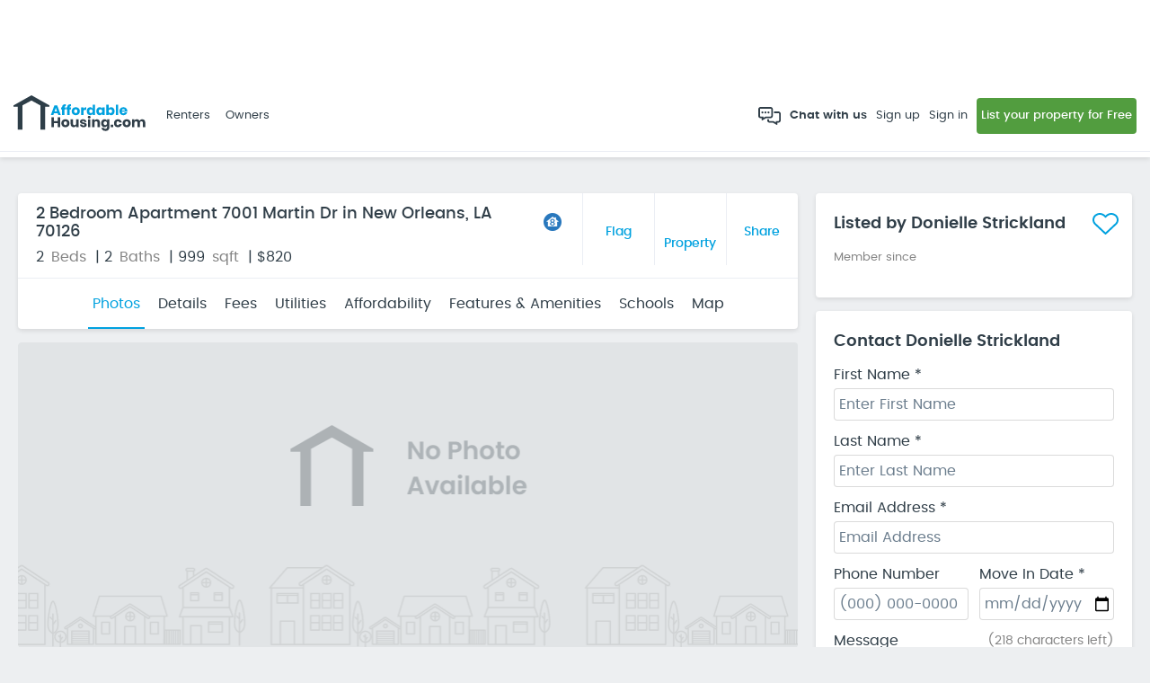

--- FILE ---
content_type: text/html; charset=utf-8
request_url: https://www.affordablehousing.com/new-orleans-la/7001-martin-dr-199704/
body_size: 104178
content:


<!DOCTYPE html>

<html lang="en">
<head>
    <title>2 Bedroom Apartment 7001 Martin Dr in New Orleans, LA 70126 | AffordableHousing.com</title>
    <meta http-equiv="Content-Type" content="text/html; charset=utf-8" />
    <meta name="description" content="View affordable rental at 7001 Martin Dr in New Orleans, LA. Browse details, get pricing and contact the owner." />
    <meta name="title" content="2 Bedroom Apartment 7001 Martin Dr in New Orleans, LA 70126 | AffordableHousing.com" />
    <meta name="robots" content="index,follow" />
    <meta name="SKYPE_TOOLBAR" content="SKYPE_TOOLBAR_PARSER_COMPATIBLE" />
    <meta name="viewport" content="width=device-width, initial-scale=1, maximum-scale=1, minimal-ui, user-scalable=no" />
    <meta name="format-detection" content="telephone=no" />
    <meta http-equiv="X-UA-Compatible" content="IE=edge" />
    <meta name="com.silverpop.brandeddomains" content="www.gosection8.com" />
    <meta name="com.silverpop.cothost" content="pod3.ibmmarketingcloud.com" />
    <link rel="canonical" href="https://www.affordablehousing.com/new-orleans-la/7001-martin-dr-199704/" />
    
    <meta name="twitter:card" content="summary" />
    <meta name="twitter:site" content="@gosection8" />
    <meta name="twitter:title" content="2 Bedroom Apartment 7001 Martin Dr in New Orleans, LA 70126 | AffordableHousing.com" />
    <meta name="twitter:description" content="View affordable rental at 7001 Martin Dr in New Orleans, LA. Browse details, get pricing and contact the owner." />
    <meta name="twitter:creator" content="@gosection8" />
    <meta property="og:title" content="2 Bedroom Apartment 7001 Martin Dr in New Orleans, LA 70126 | AffordableHousing.com" />
    <meta property="og:type" content="article" />
    <meta property="og:url" content="https://www.affordablehousing.com/new-orleans-la/7001-martin-dr-199704/" />
    <meta property="og:image" content="https://www.affordablehousing.com/Images/affordablehousing/AH_SEO_HandlerImage.jpg" />
    <meta property="og:description" content="View affordable rental at 7001 Martin Dr in New Orleans, LA. Browse details, get pricing and contact the owner." />
    <meta property="og:site_name" content="Affordablehousing.com" />
    <meta http-equiv="Content-Type" content="text/html; charset=UTF-8" />

    <!-- Property Details Page Schema -->
    <script type="application/ld+json">
        {
	        "@context": "http://schema.org/",
	        "@type": "RealEstateListing",
		    "description":"View affordable rental at 7001 Martin Dr in New Orleans, LA. Browse details, get pricing and contact the owner.",
		    "name":"2 Bedroom Apartment 7001 Martin Dr in New Orleans, LA 70126 | AffordableHousing.com",
		    "url":"https://www.affordablehousing.com/new-orleans-la/7001-martin-dr-199704/"
        }        
    </script>
    
<script>
Object.defineProperty(window, '__intercomAppId', {
    value: "jhp5zuma",
    writable: false,
    configurable: false
});
</script>


<!-- Sentry error tracking -->

<script>
    window.sentryOnLoad = function () {
        const env = 'prod';
        const pagePath = "/v4/pages/propertydetail/propertydetails.aspx";
        Sentry.init({
            dsn: 'https://62e79b5c96a6e10ad3036bd5d60a393f@o4508573406199808.ingest.us.sentry.io/4508573415636992',
            allowUrls: ['affordablehousing.com'],
            environment: env,
            enabled: env !== 'dev',
            tracesSampleRate: env === 'prod' ? 0.1 : 1,
            replaysSessionSampleRate: 0,
            replaysOnErrorSampleRate: 0,
            ignoreErrors: [/Script error/],
            integrations: [
                Sentry.browserTracingIntegration({
                    beforeStartSpan: function(context) {
                        if (pagePath) {
                            context.name = pagePath;
                        }
                        return context;
                    }
                })
            ],
            beforeSendSpan: function(span) {
                if (span.op === 'http.client' || span.op.startsWith('resource')) {
                    return null
                }
                return span;
            }
        });
    }
</script>
<script src="https://js.sentry-cdn.com/62e79b5c96a6e10ad3036bd5d60a393f.min.js" crossorigin="anonymous"></script>

<!-- End Sentry error tracking -->

<!-- Google Tag Manager -->
<script>(function (w, d, s, l, i) {
        w[l] = w[l] || []; w[l].push({
            'gtm.start':
                new Date().getTime(), event: 'gtm.js'
        }); var f = d.getElementsByTagName(s)[0],
            j = d.createElement(s), dl = l != 'dataLayer' ? '&l=' + l : ''; j.async = true; j.src =
                'https://www.googletagmanager.com/gtm.js?id=' + i + dl; f.parentNode.insertBefore(j, f);
    })(window, document, 'script', 'dataLayer', 'GTM-W4VJHJT');</script>
<!-- End Google Tag Manager -->

<!-- Global site tag (gtag.js) - Google Analytics -->
<script async="async" src="https://www.googletagmanager.com/gtag/js?id=UA-194703999-1"></script>
<script async src="https://www.googletagmanager.com/gtag/js?id=G-QE3N0G3DKT"></script>
<script>
    window.dataLayer = window.dataLayer || [];
    function gtag() { dataLayer.push(arguments); }
    gtag('js', new Date());

    gtag('config', 'UA-194703999-1');
</script>
<script>
    window.dataLayer = window.dataLayer || [];
    function gtag() { dataLayer.push(arguments); }
    gtag('js', new Date());

    gtag('config', 'G-QE3N0G3DKT');
    // ----------- Register extra GA4 property for Playwire use-- >
    window._pwGA4PageviewId = ''.concat(Date.now());
    gtag('config', 'G-90LG9H9PMV', { 'send_page_view': true });
    
    // ------Register Playwire GA4 property-- ->
    gtag('config', 'G-W7VWBS4FEW', { 'send_page_view': true });
</script>    
<!-- End Google Tag Manager -->

<!-- Meta -->
<meta name="viewport" content="width=device-width, initial-scale=1, maximum-scale=1, minimal-ui, user-scalable=no" />
<meta name="format-detection" content="telephone=no">
<meta http-equiv="X-UA-Compatible" content="IE=edge" />
<link rel="shortcut icon" href="/images/legacy/favicon.ico" />


<!-- IsNewGoogleLoginRelease -->
     
    <script src="https://accounts.google.com/gsi/client" type="text/javascript"></script>
    


    <!-- Styles -->
    <link rel="stylesheet" type="text/css" href="https://bundles2.affordablehousing.com/bundles/maincss?V=927F0635722CC9C498EAC4828421B6EBAA2E823E287FA0B621C016E0693AE4BD"><link rel="stylesheet" type="text/css" href="https://bundles2.affordablehousing.com/bundles/responsivecss?V=EF74A1682F37E5FBA534D56DE349923EF882A87B8FAFAC79E0571B230262DE97">

    <!-- Scripts -->
    <script src="https://bundles2.affordablehousing.com/bundles/jquery?V=31F38A391951B875B856E6136FF319726EAF42F4232E17497A625BCE23014C53"></script>

<!-- Active Campaign -->
<script type="text/javascript">
    (function (e, t, o, n, p, r, i) { e.visitorGlobalObjectAlias = n; e[e.visitorGlobalObjectAlias] = e[e.visitorGlobalObjectAlias] || function () { (e[e.visitorGlobalObjectAlias].q = e[e.visitorGlobalObjectAlias].q || []).push(arguments) }; e[e.visitorGlobalObjectAlias].l = (new Date).getTime(); r = t.createElement("script"); r.src = o; r.async = true; i = t.getElementsByTagName("script")[0]; i.parentNode.insertBefore(r, i) })(window, document, "https://diffuser-cdn.app-us1.com/diffuser/diffuser.js", "vgo");
    vgo('setAccount', '91722654');
    vgo('setTrackByDefault', true);
    vgo('process');
</script>
<!-- End Active Campaign -->

<!--  Hotjar Tracking Code for https://www.affordablehousing.com/ -->
<script>
    (function (h, o, t, j, a, r) {
        h.hj = h.hj || function () { (h.hj.q = h.hj.q || []).push(arguments) };
        h._hjSettings = { hjid: 3835344, hjsv: 6 };
        a = o.getElementsByTagName('head')[0];
        r = o.createElement('script'); r.async = 1;
        r.src = t + h._hjSettings.hjid + j + h._hjSettings.hjsv;
        a.appendChild(r);
    })(window, document, 'https://static.hotjar.com/c/hotjar-', '.js?sv=');
</script>
<!-- HotJar Tracking Code End -->

<!-- Start VWO Async SmartCode -->

<link rel="preconnect" href="https://dev.visualwebsiteoptimizer.com" />
<script type='text/javascript' id='vwoCode'>
    window._vwo_code || (function () {
        var account_id = 1096492,
            version = 2.1,
            settings_tolerance = 2000,
            hide_element = 'body',
            hide_element_style = 'opacity:0 !important;filter:alpha(opacity=0) !important;background:none !important;transition:none !important;',
            /* DO NOT EDIT BELOW THIS LINE */
            f = false, w = window, d = document, v = d.querySelector('#vwoCode'), cK = '_vwo_' + account_id + '_settings', cc = {}; try { var c = JSON.parse(localStorage.getItem('_vwo_' + account_id + '_config')); cc = c && typeof c === 'object' ? c : {} } catch (e) { } var stT = cc.stT === 'session' ? w.sessionStorage : w.localStorage; code = { nonce: v && v.nonce, library_tolerance: function () { return typeof library_tolerance !== 'undefined' ? library_tolerance : undefined }, settings_tolerance: function () { return cc.sT || settings_tolerance }, hide_element_style: function () { return '{' + (cc.hES || hide_element_style) + '}' }, hide_element: function () { if (performance.getEntriesByName('first-contentful-paint')[0]) { return '' } return typeof cc.hE === 'string' ? cc.hE : hide_element }, getVersion: function () { return version }, finish: function (e) { if (!f) { f = true; var t = d.getElementById('_vis_opt_path_hides'); if (t) t.parentNode.removeChild(t); if (e) (new Image).src = 'https://dev.visualwebsiteoptimizer.com/ee.gif?a=' + account_id + e } }, finished: function () { return f }, addScript: function (e) { var t = d.createElement('script'); t.type = 'text/javascript'; if (e.src) { t.src = e.src } else { t.text = e.text } v && t.setAttribute('nonce', v.nonce); d.getElementsByTagName('head')[0].appendChild(t) }, load: function (e, t) { var n = this.getSettings(), i = d.createElement('script'), r = this; t = t || {}; if (n) { i.textContent = n; d.getElementsByTagName('head')[0].appendChild(i); if (!w.VWO || VWO.caE) { stT.removeItem(cK); r.load(e) } } else { var o = new XMLHttpRequest; o.open('GET', e, true); o.withCredentials = !t.dSC; o.responseType = t.responseType || 'text'; o.onload = function () { if (t.onloadCb) { return t.onloadCb(o, e) } if (o.status === 200 || o.status === 304) { _vwo_code.addScript({ text: o.responseText }) } else { _vwo_code.finish('&e=loading_failure:' + e) } }; o.onerror = function () { if (t.onerrorCb) { return t.onerrorCb(e) } _vwo_code.finish('&e=loading_failure:' + e) }; o.send() } }, getSettings: function () { try { var e = stT.getItem(cK); if (!e) { return } e = JSON.parse(e); if (Date.now() > e.e) { stT.removeItem(cK); return } return e.s } catch (e) { return } }, init: function () { if (d.URL.indexOf('__vwo_disable__') > -1) return; var e = this.settings_tolerance(); w._vwo_settings_timer = setTimeout(function () { _vwo_code.finish(); stT.removeItem(cK) }, e); var t; if (this.hide_element() !== 'body') { t = d.createElement('style'); var n = this.hide_element(), i = n ? n + this.hide_element_style() : '', r = d.getElementsByTagName('head')[0]; t.setAttribute('id', '_vis_opt_path_hides'); v && t.setAttribute('nonce', v.nonce); t.setAttribute('type', 'text/css'); if (t.styleSheet) t.styleSheet.cssText = i; else t.appendChild(d.createTextNode(i)); r.appendChild(t) } else { t = d.getElementsByTagName('head')[0]; var i = d.createElement('div'); i.style.cssText = 'z-index: 2147483647 !important;position: fixed !important;left: 0 !important;top: 0 !important;width: 100% !important;height: 100% !important;background: white !important;display: block !important;'; i.setAttribute('id', '_vis_opt_path_hides'); i.classList.add('_vis_hide_layer'); t.parentNode.insertBefore(i, t.nextSibling) } var o = window._vis_opt_url || d.URL, s = 'https://dev.visualwebsiteoptimizer.com/j.php?a=' + account_id + '&u=' + encodeURIComponent(o) + '&vn=' + version; if (w.location.search.indexOf('_vwo_xhr') !== -1) { this.addScript({ src: s }) } else { this.load(s + '&x=true') } } }; w._vwo_code = code; code.init();
    })();
</script>

<!-- End VWO Async SmartCode -->



    <script type="text/javascript" async="async">
        var fbAppId = '269001777475176';
        var gClientId = '798054250202-9k4mf1ic55f6kbr1qos5d43bo22i0n98.apps.googleusercontent.com';
        var showProdPhotos = '' == 'true';
        var appurl = 'http://ahwebsite.ahn.internal';
        var imagePrePath = '/Images/AffordableHousing';
        var serverSessionTimeOut = 45;
        var portalEditorApi = 'https://portaleditor.affordablehousing.com/api/';
        var reCaptchaKey = '6LdYW1YcAAAAABeMvJM9XwEmjLwsOaUty2zATgJP';
        var showIntercomChatWidget = 'true';
        var isOwnerPricingPageFeatureON = 'true';
                
        var isTrustedOwnerToastMessageON = 'true';
        $(document).ready(function ()
        {
            headerModel.view.showIntercomChatWidget(showIntercomChatWidget);
            headerModel.view.isTrustedOwnerToastMessageON(isTrustedOwnerToastMessageON);
            headerModel.view.IsNewGoogleLoginOn(true);
        });
    </script>

<link rel="stylesheet" type="text/css" href="https://bundles2.affordablehousing.com/bundles/v4propertyDetailcss?V=EEC1C69CF4298CC767011EA40BA709D2013367D03849D47B26FEC30EC6D06C83">
</head>
<body>
    <div class="pagecontainer details--page">
        <div class="pagecontainerwrapper ">
          <div id="headerControl">
            
<script type="text/javascript" language="javascript">        
    $(document).ready(function () {
        headerModel.view.isQuickMatch2On(true);
        headerModel.view.isPrecheckEnabled(true)
        headerModel.view.shouldShowNewFeatureBanner(false)
        headerModel.view.IsNewGoogleLoginOn(true);
    });
</script>
<toast-messages></toast-messages>
<div id="topNavDiv" class="left--sidebar--nav ah-skeleton" data-bind="css: {
        'header--inner--pages': true, 'ah-skeleton': headerModel.view.showTempNavClass() }">
    
    <div class="ah--modal--main" id="menu_popup">
        <div class="ah--modal--dialog">
            <div class="modal--hdr--bar">
                
                <span data-bind="visible: sessionTimer.showTime(), text: sessionTimer.timeLeft()"></span>
                <span class="modal--cls--btn fas fa-times"></span>
                <div class="sidebar--top--detail">
                    <div class="mbl--usr--drop" style="display: none;" data-bind="visible: headerModel.domain.user()">
                        <div class="usr--dropdown">
                            <!--ko if:  headerModel.domain.profile.trustedOwnerBadgeStatusId()==1  -->
                            <div class="top--premium--badge relative" data-bind="click: function () { }, clickBubble: false, tooltipster: { content: headerModel.domain.profile.trustedOwnerToolTip(), contentAsHTML: true,interactive:true, trigger: helper.isMobileAndTablet() ? 'click' : 'hover' }">

                                <span class="ic--trusted--badge">
                                    <img src="/images/AffordableHousing/trusted-owner-icon.svg"></span>

                                <i>
                                    
                                    <img src="/images/AffordableHousing/ic-avatar.svg" alt="Affordable Housing">
                                </i>
                            </div>
                            <!--/ko-->

                            <!--ko ifnot:  headerModel.domain.profile.trustedOwnerBadgeStatusId()==1  -->
                            <div class="top--premium--badge relative">
                                <i>
                                    
                                    <img src="/images/AffordableHousing/ic-avatar.svg" alt="Affordable Housing">
                                </i>
                            </div>
                            <!--/ko-->

                            <div class="usr--name--blk">
                                <div data-bind="visible: headerModel.domain.user()">
                                    <span class="usr--name" data-bind="text: headerModel.domain.fullName()"></span>
                                    <small class="membership--name" style="display: none;" data-bind="visible: headerModel.domain.user() && headerModel.domain.user().UserType() === headerModel.view.userType.Landlord && headerModel.domain.profile.IsFreeOrMaintenanceOwner() === true">Standard Member</small>
                                    <small class="membership--name" style="display: none;" data-bind="visible: headerModel.domain.user() && headerModel.domain.user().UserType() === headerModel.view.userType.Landlord && headerModel.domain.profile.IsFreeOrMaintenanceOwner() === false">Premium Member</small>
                                </div>
                                <!-- for owner -->
                                <div class="mbl--benefits--btn webflow-premium" data-bind="visible: headerModel.domain.user() && headerModel.domain.user().UserType() === headerModel.view.userType.Landlord && !(headerModel.domain.profile.membershipType() === 'P' || headerModel.domain.profile.membershipType() === 'E')">
                                    <!--ko if:  headerModel.domain.user() && headerModel.domain.user().UserType() === headerModel.view.userType.Landlord && headerModel.domain.profile.IsFreeOrMaintenanceOwner() -->
                                    <a href="/v4/pages/ownerPricing/pricing.aspx?upgradepath=topnav" class="cmn--btn cmn--btn--sm cmn--btn--ylw"
                                        data-bind="css: { 'upgrade--btn--blue': headerModel.domain.user() && 
                        headerModel.domain.user().UserType() === headerModel.view.userType.Landlord && 
                        headerModel.domain.profile.IsFreeOrMaintenanceOwner() == false }, visible: headerModel.domain.user()"
                                        style="display: none;">
                                        <small>
                                            <img src="/images/AffordableHousing/crown-solid.svg" alt="Crown" /></small>
                                        <span data-bind="text:headerModel.domain.PremiumBenefitsButtonText()"></span>
                                    </a>
                                    <!-- /ko -->
                                    <!--ko if:  headerModel.domain.user() && headerModel.domain.user().UserType() === headerModel.view.userType.Landlord && headerModel.domain.profile.IsFreeOrMaintenanceOwner() == false -->
                                    <a href="/v4/pages/ownerPricing/Plans.aspx" class="cmn--btn cmn--btn--sm cmn--btn--ylw"
                                        data-bind="css: { 'upgrade--btn--blue': headerModel.domain.user() && 
                        headerModel.domain.user().UserType() === headerModel.view.userType.Landlord && 
                        headerModel.domain.profile.IsFreeOrMaintenanceOwner() == false }, visible: headerModel.domain.user()"
                                        style="display: none;">
                                        <small>
                                            <img src="/images/AffordableHousing/crown-solid.svg" alt="Crown" /></small>
                                        <span data-bind="text:headerModel.domain.PremiumBenefitsButtonText()"></span>
                                    </a>
                                    <!-- /ko -->
                                    
                                </div>
                            </div>
                            

                            <div class="usr--drop--list">
                                <a title="Membership Upgrade" data-bind="visible: headerModel.domain.user() && headerModel.domain.user().UserType() === headerModel.view.userType.Landlord && !(headerModel.domain.profile.membershipType() === 'P' || headerModel.domain.profile.membershipType() === 'E'), css: { 'upgrade--btn--blue': headerModel.domain.user() && headerModel.domain.user().UserType() === headerModel.view.userType.Landlord && headerModel.domain.profile.IsFreeOrMaintenanceOwner() == false }" href="/v4/pages/ownerPricing/pricing.aspx?upgradepath=topnav" class="benefits--btn cmn-hvr">View Premium Benefits</a>
                                <ul class="usr--drop--links">
                                    <li data-bind="visible: headerModel.domain.user() && headerModel.domain.user().UserType() === headerModel.view.userType.Landlord && !headerModel.view.isOwnerDashboardPage() && !headerModel.view.isOwnerStatusPage()"><a href="/ll/dashboard.aspx">My Dashboard</a></li>
                                    <li data-bind="visible: headerModel.domain.user() && headerModel.domain.user().UserType() === headerModel.view.userType.Tenant"><a href="/v4/pages/myWaitlistApplications/myWaitlistApplications.aspx">My Applications</a></li>
                                    <li id="headerNavigation_leaseUpRenterDocumentsNav" data-bind="visible: headerModel.domain.user() &amp;&amp; headerModel.domain.user().UserType() === headerModel.view.userType.Tenant"><a href="/v4/pages/renter/renter.aspx/documents">My Documents</a></li>
                                    <li id="headerNavigation_leaseUpRenterLeasesNav" data-bind="visible: headerModel.domain.user() &amp;&amp; headerModel.domain.user().UserType() === headerModel.view.userType.Tenant"><a href="/v4/pages/renter/renter.aspx/leases">My Leases</a></li>
                                    <li data-bind="visible: headerModel.domain.user() && headerModel.domain.user().UserType() === headerModel.view.userType.Tenant"><a href="/v4/pages/renterInbox/renterInbox.aspx">Inbox</a></li>
                                    <li data-bind="visible: headerModel.domain.user() && headerModel.domain.user().UserType() === headerModel.view.userType.Landlord"><a href="/ll/ll_myaccount.aspx">Account Settings</a></li>
                                    <li data-bind="visible: headerModel.domain.user() && headerModel.domain.user().UserType() === headerModel.view.userType.Tenant"><a href="/v4/pages/tenantAccount/tenantAccount.aspx">Account Settings</a></li>
                                    <li data-bind="visible: headerModel.domain.user() && headerModel.domain.user().UserType() !== headerModel.view.userType.Ha"><a href="/v4/pages/alertPreferences/alertPreferences.aspx">Alert Preferences</a></li>
                                    <li><span data-bind="click: function () { headerTopNav.onClickLogout() }">Sign Out</span></li>
                                </ul>
                            </div>
                        </div>
                    </div>
                    <!--ko if:  headerModel.view.showIntercomChatWidget()=="true"  -->
                    <div class="chat--with--us" data-bind="css: { 'chat--with--us--visitors': (!headerModel.domain.isLoginPage() && !headerModel.domain.user()) }" style="display:none;">
                        <a
                            class="btnChatBox"
                            href="javascript:void(0)"
                            data-bind="click: showChatBox"
                        >
                            <img src="/images/AffordableHousing/chat-icon-w.svg" />Chat with us
                        </a>
                    </div>
                    <!-- /ko -->
                </div>
            </div>
            <div class="mbl--mid--cont">

                <div class="mbl--links--blk">

                    <ul class="mbl--links--listing">
                        <li>
                            <a title="Sign in" data-bind="visible: !headerModel.domain.isLoginPage() && !headerModel.domain.user(), click: function () { loginControl.onSignInClick(headerModel.view.signInParams) }">
                                <i>
                                    <img src="/images/AffordableHousing/ic-signin.svg" alt="Sign In" class="svg"></i>
                                Sign In</a>
                        </li>
                        <li>
                            <a title="Sign up" data-bind="visible: !headerModel.domain.isLoginPage() && !headerModel.domain.user(), click: function () { loginControl.onSignUpClick(headerModel.view.signUpParams) }">
                                <i>
                                    <img src="/images/AffordableHousing/ic-signup.svg" alt="Sign Up" class="svg"></i>
                                Sign Up</a>
                        </li>
                    </ul>

                </div>

                
                <!-- for owner -->

                <!-- for renter -->
                <div class="mbl--links--blk" data-bind="visible: headerModel.domain.user() && headerModel.domain.user().UserType() === headerModel.view.userType.Tenant">
                    <ul class="mbl--links--listing">
                        <li>
                            <a href="/v4/pages/tenantAccount/tenantAccount.aspx">
                                <i>
                                    <img src="/images/AffordableHousing/ic-ac-setting.svg" alt="Account Settings" class="svg"></i>
                                Account Settings</a>
                        </li>
                        <li data-bind="visible: headerModel.domain.user() && headerModel.domain.user().UserType() === headerModel.view.userType.Tenant">
                            <a href="/v4/pages/myWaitlistApplications/myWaitlistApplications.aspx" title="My Application">
                                <i>
                                    <img src="/images/AffordableHousing/ic-my-app.svg" alt="My Application" class="svg">
                                </i>
                                My Applications
                            </a>
                        </li>
                        <li id="headerNavigation_leaseUpRenterDocuments">
                            <a href="/v4/pages/renter/renter.aspx/documents" title="My Documents">
                                <i class="mbl--links-icon far fa-folder-open"></i>
                                My Documents
                            </a>
                        </li>
                        <li id="headerNavigation_leaseUpRenterLeasesMobile" data-bind="visible: headerModel.domain.user() &amp;&amp; headerModel.domain.user().UserType() === headerModel.view.userType.Tenant">
                            <a href="/v4/pages/renter/renter.aspx/leases" title="My Leases">
                                <i class="mbl--links-icon far fa-handshake"></i>
                                My Leases
                            </a>
                        </li>
                        
                        <li>
                            <a href="/v4/pages/renterInbox/renterInbox.aspx" title="Inbox">
                                <i>
                                    <img src="/images/AffordableHousing/ic-Inbox.svg" alt="Inbox" class="svg">
                                </i>
                                Inbox
                            </a>
                        </li>
                        <li data-bind="visible: !headerModel.view.isHaResultsPage()">
                            <a href="/housing-authorities/" onclick="HaResultsPage(); return false;" title="Housing Agencies">
                                <i>
                                    <img src="/images/AffordableHousing/ic-waiting-list.svg" alt="Housing Agencies" class="svg">
                                </i>
                                Housing Agencies
                            </a>
                        </li>
                        <li data-bind="visible: !headerModel.view.iswlResultsPage()">
                            <a href="/section-8-waiting-list/" title="Waiting Lists">
                                <i>
                                    <img src="/images/AffordableHousing/ic-waiting-list.svg" alt="Waiting Lists" class="svg">
                                </i>
                                Waiting Lists
                            </a>
                        </li>
                        <li>
                            <a href="/v4/pages/alertPreferences/alertPreferences.aspx" title="Alert Preferences">
                                <i>
                                    <img src="/images/AffordableHousing/ic-alert-preference.svg" alt="Alert Preferences" class="svg">
                                </i>
                                Alert Preferences
                            </a>
                        </li>
                        
                    </ul>
                </div>
                <!-- for renter -->

                <!-- for ha -->
                <div class="mbl--links--blk" data-bind="visible: headerModel.domain.user() && headerModel.domain.user().UserType() === headerModel.view.userType.Ha">
                    


                    <ul id="headerNavigation_haNavigationMobileRelease3" class="mbl--links--listing mbl--ha--links">
                        <li>
                            <a href="#" title="Dashboard" data-bind="click: function () { headerTopNav.onClickBacktoHADashboard() }">
                                <i>
                                    <img src="/images/AffordableHousing/ic-dashboard.svg" alt="Dashboard" class="svg"></i>
                                HA Dashboard
                            </a>
                        </li>
                        <li>
                            <a>
                                <i>
                                    <img src="/images/AffordableHousing/ic-Inbox.svg" alt="Inbox" class="svg"></i>
                                Inbox 
                            </a>
                        </li>
                        <li>
                            <a href="#" data-bind="click: function () { headerTopNav.toggleHaMobileNav() }">
                                <i class="mbl--links-icon far fa-handshake"></i>
                                Program Management
                                <i>
                                    <img src="/images/AffordableHousing/angle-down.svg" alt="Expand" class="svg mbl--links-icon ha-mbl-arrow" /></i>
                            </a>
                            <ul id="ha-mbl-links" class="mbl--links--listing ha-mbl-links">

                                <li>
                                    <a href="/v4/pages/ha/ha.aspx/leases">
                                        <i class="mbl--links-icon far fa-handshake"></i>
                                        Leases
                                    </a>
                                </li>
                                <li>
                                    <a href="/v4/pages/ha/ha.aspx/program-packages">
                                        <i>
                                            <img src="/images/AffordableHousing/ic-prospects.svg" alt="" class="svg" /></i>
                                        Program Packages
                                    </a>
                                </li>
                                <li>
                                    <a href="/v4/pages/ha/ha.aspx/documents">
                                        <i>
                                            <img src="/images/AffordableHousing/ic-documents.svg" alt="Documents" class="svg" /></i>
                                        Documents & Forms
                                    </a>
                                </li>
                            </ul>
                        </li>
                        <li id="headerNavigation_Li6" class="list--item--separator"></li>
                    </ul>
                </div>
                <div class="mbl--links--blk" style="display: none;">
                    <ul class="mbl--links--listing">
                        <li><span>Landords <i class="fas fa-chevron-right"></i></span></li>
                    </ul>
                </div>
                <div class="mbl--links--blk mob--link--block" data-bind="visible: !headerModel.domain.user() && (headerModel.domain.brand.id() === '0'  || (headerModel.domain.brand.id() !== '0' && headerModel.domain.brand.type() === headerModel.view.brandType.coBranded))">
                    <div class="mbl--links--title">For Renters</div>
                    <ul class="mbl--links--listing">
                        <li data-bind="visible: !headerModel.view.isSearchResultsPage() && !headerModel.domain.isHomePage() && !headerModel.domain.isSeoLandingPage()"><a href="/housing-authorities/" onclick="onSearchForHomesClick(); return false;" title="Search For Homes">
                            <i>
                                <img src="/images/AffordableHousing/ic-search-house.svg" alt="Search For Homes" class="svg" />
                            </i>
                            Search For Homes</a></li>
                        <li><a href="https://custompages.affordablehousing.com/renter/benefits" title="Benefits">
                            <i>
                                <img src="/images/AffordableHousing/ic-benefits.svg" alt="Benefits" class="svg">
                            </i>
                            Benefits</a></li>
                        <li>
                            <a href="/properties/" title="Rental Properties">
                                <i>
                                    <img src="/images/AffordableHousing/ic-waiting-list.svg" alt="Rental Properties" class="svg" /></i>
                                Rental Properties
                            </a>
                        </li>
                        <li>
                            <a href="/apartments/" title="Apartments for rent">
                                <i>
                                    <img src="/images/AffordableHousing/ic-waiting-list.svg" alt="Apartments for rent" class="svg" /></i>
                                Apartments for rent
                            </a>
                        </li>
                        <li>
                            <a href="/houses/" title="Houses for rent">
                                <i>
                                    <img src="/images/AffordableHousing/ic-waiting-list.svg" alt="Houses for rent" class="svg" /></i>
                                Houses for rent
                            </a>
                        </li>
                        <li>
                            <a href="/properties/section8-owners/" title="Section8 housing">
                                <i>
                                    <img src="/images/AffordableHousing/ic-waiting-list.svg" alt="Section8 housing" class="svg" /></i>
                                Section 8 Housing
                            </a>
                        </li>

                        <li data-bind="visible: !headerModel.view.isHaResultsPage()"><a href="/housing-authorities/" onclick="HaResultsPage(); return false;" title="Housing Agencies">
                            <i>
                                <img src="/images/AffordableHousing/ic-waiting-list.svg" alt="Housing Agencies" class="svg" />
                            </i>
                            Housing Agencies</a></li>
                        <li data-bind="visible: !headerModel.view.iswlResultsPage()"><a href="/section-8-waiting-list/" title="Waiting Lists">
                            <i>
                                <img src="/images/AffordableHousing/ic-waiting-list.svg" alt="Waiting Lists" class="svg" />
                            </i>
                            Waiting Lists</a></li>
                    </ul>
                </div>
                <div class="mbl--links--blk" data-bind="visible: !headerModel.domain.user() && (headerModel.domain.brand.id() === '0'  || (headerModel.domain.brand.id() !== '0' && headerModel.domain.brand.type() === headerModel.view.brandType.coBranded))">
                    <div class="mbl--links--title">For Owners</div>
                    <ul class="mbl--links--listing">
                        <li><a href="/owner-benefits/" title="Benefits">
                            <i>
                                <img src="/images/AffordableHousing/ic-benefits.svg" alt="Benefits" class="svg"></i>
                            Benefits</a></li>
                        <li><a href="/list-your-property/" title="List Your Property">
                            <i>
                                <img src="/images/AffordableHousing/ic-list.svg" alt="List Your Property" class="svg">
                            </i>
                            List Your Property</a></li>
                        <li><a title="Rental Estimate" data-bind="css: { 'current-sub-tab': headerModel.view.tab.activeTabClass() === 'landlord-marketrentestimator' }" href="/market-rent-estimator/">
                            <i class="menu--icn--path">
                                <img src="/v4/images/ic-rent-est.svg" alt="Rental Estimate" class="" />
                            </i>
                            Rental Estimate</a></li>
                        <li><a title="Plans & Pricing" data-bind="css: { 'current-sub-tab': headerModel.view.tab.activeTabClass() === 'landlord-ownerpricing' }" href="/v4/pages/ownerPricing/pricing.aspx?upgradepath=planlinks">
                            <i>
                                <img src="/images/AffordableHousing/ic-plans-pricing.svg" alt="Plans & Pricing" class="svg" />
                            </i>
                            Plans & Pricing</a></li>
                    </ul>
                </div>
                <!-- ko if: !helper.isUndefinedOrNullOrEmpty(headerModel.view.portalHeaderResources()) &&  headerModel.view.portalHeaderResources().length > 0-->
                <div class="mbl--links--blk" data-bind="visible: !headerModel.domain.user()">
                    <div class="mbl--links--title">Resources</div>
                    <ul class="mbl--links--listing" data-bind="foreach: headerModel.view.portalHeaderResources()">
                        <li><a data-bind="click: function ()
    {
        headerTopNav.redicttoUrl($data.resourceLnk, $data.resourceLnkType)
    }">
                            <i>
                                <img src="/v4/images/portaleditor/resources.svg" alt="Resources" />
                            </i>
                            <!--ko text: $data.PageTypeName -->
                            <!-- /ko -->
                        </a>
                        </li>
                    </ul>
                </div>
                <!-- /ko -->
                <div class="mbl--links--blk owner--drops--links">
                    <ul class="mbl--links--listing">
                        <li><a href="/" title="Home">
                            <i>
                                <img src="/images/AffordableHousing/ic-home.svg" alt="Home" class="svg">
                            </i>
                            Home</a></li>
                        <li><a href="/ll/dashboard.aspx" title="Dashboard">
                            <i>
                                <img src="/images/AffordableHousing/ic-dashboard.svg" alt="Dashboard" class="svg">
                            </i>
                            Dashboard
                        </a></li>
                        <li data-bind="visible: !headerModel.view.isHaResultsPage() && headerModel.domain.user() && headerModel.domain.user().UserType() !== headerModel.view.userType.Landlord"><a href="/housing-authorities/" onclick="HaResultsPage(); return false;">
                            <i>
                                <img src="/images/AffordableHousing/ic-waiting-list.svg" alt="Housing Agencies" class="svg">
                            </i>
                            Housing Agencies</a></li>
                        <li>
                        <li data-bind="visible: !headerModel.view.iswlResultsPage() && headerModel.domain.user() && headerModel.domain.user().UserType() !== headerModel.view.userType.Landlord"><a href="/section-8-waiting-list/">
                            <i>
                                <img src="/images/AffordableHousing/ic-waiting-list.svg" alt="Waiting Lists" class="svg">
                            </i>
                            Waiting Lists</a></li>
                        <li id="headerNavigation_leaseUpLeasesNav">
                            <a href="/v4/pages/owner/owner.aspx/leases">
                                <i class="mbl--links-icon far fa-handshake"></i>
                                Leases <span class="landlord-left-count" data-bind="text: headerModel.menuCount.leasesCount"></span>
                            </a>
                        </li>
                        <li id="headerNavigation_leaseUpDocumentsNav" data-bind="visible: headerModel.domain.user() &amp;&amp; headerModel.domain.user().UserType() === headerModel.view.userType.Landlord &amp;&amp; (!headerModel.domain.profile.IsFreeOrMaintenanceOwner() || headerModel.menuCount.leasesCount() > 0 || headerModel.menuCount.rftaDocumentsCount() > 0)">
                            <a href="/v4/pages/owner/owner.aspx/documents">
                                <i class="menu--icn--path">
                                    <img src="/images/AffordableHousing/ic-documents.svg" alt="Documents" class="svg" />
                                </i>
                                Documents & Forms
                            </a>
                        </li>
                        <li id="headerNavigation_leaseUpLeasesNavSeparator"></li>
                        <li data-bind="visible: headerModel.domain.user() && headerModel.domain.user().UserType() === headerModel.view.userType.Landlord && headerModel.domain.user().IsFree() == false"><a href="/v4/pages/ownerPricing/Plans.aspx"><i>
                            <img src="/images/AffordableHousing/ic-terms.svg" alt="Terms of Use" class="svg">
                        </i>My Plan & Payment</a></li>
                        <li data-bind="visible: headerModel.domain.user() && headerModel.domain.user().UserType() === headerModel.view.userType.Landlord && ('true'=='true')">
                            <a href="/v4/pages/owner/owner.aspx/owner-Status" title="Trusted Owner Status">
                                <i>
                                    <img src="/images/AffordableHousing/ic-prospects.svg" alt="Housing Agencies" class="svg">
                                </i>
                                Trusted Owner Status <em class="property--tag green--badge">New</em></a></li>
                        <li><a href="/v4/pages/alertPreferences/alertPreferences.aspx">
                            <i>
                                <img src="/images/AffordableHousing/ic-alert-preference.svg" alt="Alert Preferences" class="svg">
                            </i>
                            Alert Preferences</a></li>
                        <li>
                            <a href="/ll/ll_myaccount.aspx">
                                <i>
                                    <img src="/images/AffordableHousing/ic-ac-setting.svg" alt="Account Settings" class="svg"></i>
                                Account Settings</a>
                        </li>
                        <li><a href="/v4/pages/ownerlnbox/Inbox.aspx">
                            <i class="relative">
                                <img src="/images/AffordableHousing/ic-Inbox.svg" alt="Inbox" class="svg"><em class="inbox--count--left"></em>
                            </i>
                            Inbox <span class="landlord-left-count" data-bind="text: headerModel.menuCount.inboxCount()"></span></a></li>

                        
                        <li><a data-bind="css: { 'active': (headerModel.domain.landlord.selectedLeftMenu() === 'applicants') }, attr: { href: headerModel.view.lastUpdatedApplicantPage() } ">
                            <i>
                                <img src="/images/AffordableHousing/ic-applicants.svg" alt="Applicants" class="svg">
                            </i>
                            Applicants <span class="landlord-left-count" data-bind="text: headerModel.menuCount.applicantsCount()"></span></a></li>
                        

                        <li><a href="/ll/search-tenants.aspx" title="Prospects">
                            <i>
                                <img src="/images/AffordableHousing/ic-prospects.svg" alt="Prospects">
                            </i>
                            Prospects <span class="landlord-left-count" data-bind="text: headerModel.menuCount.prospectsCount()"></span></a></li>
                        <li>
                            <a href="/v4/pages/Listing/Listing.aspx">
                                                                                    <i>
                                                                                        <img src="/images/AffordableHousing/ic-listing.svg" alt="Listings">
                                                                                    </i>
                                                                                    Listings <span class="landlord-left-count" data-bind="text: headerModel.menuCount.listingCount()"></span>
                                                                                </a></li>
                        <li data-bind="visible: !headerModel.view.isPrecheckEnabled()"><a href="/ll/ll_CompareRent.aspx" title="Rent Estimates">
                            <i>
                                <img src="/images/AffordableHousing/ic-rent-estimates.svg" alt="Rent Estimates">
                            </i>
                            Rent Estimates <span class="landlord-left-count">$$$</span></a>
                        </li>

                        <li class="feature--linkarea" data-bind="visible : headerModel.domain.user() && headerModel.domain.user().UserType() === headerModel.view.userType.Landlord && headerModel.view.isPrecheckEnabled(), css: { 'feature--linkarea' : headerModel.view.shouldShowNewFeatureBanner(), 'active': headerModel.domain.landlord.selectedLeftMenu() === 'rent-estimate-new' }">
                            <a href="/v4/pages/owner/owner.aspx/market-rent-estimator" title="Rent Estimator">
                                <i>
                                    <img src="/v4/images/ic-rent-est.svg" alt="Rent Estimates">
                                </i>
                                Rent Reports <span class="landlord-left-count property--tag purple--badge new--badge">New</span></a></li>

                        <li><a href="/ll/Comparables.aspx" title="Comparables">
                            <i>
                                <img src="/images/AffordableHousing/ic-comparables.svg" alt="Comparables">
                            </i>
                            Comparables</a></li>
                        
                        <li><a href="/faq/" title="FAQs">
                            <i>
                                <img src="/images/AffordableHousing/ic-faq.svg" alt="FAQs" class="svg">
                            </i>
                            FAQs</a></li>
                        <li><a href="/terms/" title="Terms of Use">
                            <i>
                                <img src="/images/AffordableHousing/ic-terms.svg" alt="Terms of Use" class="svg">
                            </i>
                            Terms of Use</a></li>
                    </ul>
                </div>
                <div class="mbl--links--blk" data-bind="visible: headerModel.domain.brand.id() === '0'  || (headerModel.domain.brand.id() !== '0' && headerModel.domain.brand.type() === headerModel.view.brandType.coBranded)">
                    <ul class="mbl--links--listing">
                        <li><a href="/about/" title="About US">
                            <i>
                                <img src="/images/AffordableHousing/ic-about-us.svg" alt="About US" class="svg">
                            </i>
                            About US</a></li>
                        <li><a href="/contact/" title="Contact Us">
                            <i>
                                <img src="/images/AffordableHousing/ic-contact-us.svg" alt="Contact Us" class="svg">
                            </i>
                            Contact Us</a></li>
                        <li><a href="/LL/Landlord-Guide.aspx" title="Owner Guide">
                            <i>
                                <img src="/images/AffordableHousing/ic-guide.svg" alt="Owner Guide" class="svg">
                            </i>
                            Owner Guide</a></li>
                        <li><a href="/privacy/" title="Privacy">
                            <i>
                                <img src="/images/AffordableHousing/ic-privacy.svg" alt="Privacy" class="svg">
                            </i>
                            Privacy</a></li>
                    </ul>
                </div>
                <div class="mbl--links--blk" data-bind="visible: headerModel.domain.user()">
                    <div class="mbl--links--listing">
                        <ul>
                            <li>
                                <a title="Sign Out" data-bind="click: function () { headerTopNav.onClickLogout() }">
                                    <i>
                                        <img src="/images/AffordableHousing/ic-sign-out.svg" alt="Sign Out" class="svg">
                                    </i>
                                    Sign Out</a>
                            </li>
                        </ul>
                    </div>

                </div>
            </div>
        </div>
    </div>
    



    
    <header id="header">
        
	
        <!-- ko ifnot: helper.isMobileAndTablet() -->
        <!-- Beginning Async AdSlot 1 for Ad unit Gosection8_Search_Results ### size: [[728,90]]  -->
        <!-- ko if: (headerModel.domain.brand.showAds() && headerModel.domain.brand.showAds() == true)  -->
        <div class="top--ad default--ad">
            <div class="AdsDefaultHeight">
                <div data-aaad="true" data-aa-adunit="/23922647/HeaderTopNav/Leaderboard_ATF_1_Desktop" id="ko_searchresults_ads_7" data-aa-targeting='{"position":"7"}' class="tnrslts--hdr--ad" style="text-align: center;">
                </div>
            </div>
        </div>
        <!-- /ko -->
        <!-- End AdSlot 1 -->
        <!-- /ko -->
        
        
        <div class="header--inner" data-bind="css: {'header--branded': headerModel.domain.brand.id() !== '0' && headerModel.domain.brand.type() === headerModel.view.brandType.branded}">
            <div class="ah--logo--resp">
                <!-- ko if: !helper.isUndefinedOrNullOrEmpty(headerModel.view.portalHeaderLogo()) && headerModel.view.portalHeaderLogo() !=="undefined" -->
                <a href="/v4/pages/portalEditor/Home.aspx" class="inner--logo" style="display:none;">
                    <img data-bind="attr: { src: headerModel.view.portalHeaderLogo() }" alt="Affordable Housing">
                    <span data-bind="visible: sessionTimer.showTime(), text: sessionTimer.timeLeft()"></span>
                </a>
                <!-- /ko -->
                <!-- ko if: (helper.isUndefinedOrNullOrEmpty(headerModel.domain.enterprise.logo()) && (helper.isUndefinedOrNullOrEmpty(headerModel.view.portalHeaderLogo()) || headerModel.view.portalHeaderLogo() === "undefined") && (headerModel.domain.brand.id() === '0'  || (headerModel.domain.brand.id() !== '0' && headerModel.domain.brand.type() === headerModel.view.brandType.coBranded))) -->
                <a href="/" class="inner--logo">
                    <img src="/images/AffordableHousing/ah-inner-logo.svg" alt="Affordable Housing">
                    <span data-bind="visible: sessionTimer.showTime(), text: sessionTimer.timeLeft()"></span>
                </a>
                <!-- /ko -->
                <!-- ko if: !helper.isUndefinedOrNullOrEmpty(headerModel.domain.enterprise.logo()) -->
                <div class="inner--logo" style="display:none;">
                    <img data-bind="attr: { src: headerModel.domain.enterprise.logo() }" alt="Enterprise Logo">
                </div>
                <!-- /ko -->
                <!-- ko if: (helper.isUndefinedOrNullOrEmpty(headerModel.view.portalHeaderLogo()) || headerModel.view.portalHeaderLogo() === "undefined") && headerModel.domain.brand.id() !== '0' && headerModel.domain.brand.type() === headerModel.view.brandType.branded -->
                <a class="inner--logo" target="_blank" data-bind="attr: { href: headerModel.domain.brand.microSiteUrl() }">
                    <span class="branded--logo--desktop" data-bind="visible: !helper.isMobile()" style="display:none;">
                        <img data-bind="attr: { src: headerModel.domain.brand.desktopLogo() }" alt="Brand Logo">
                    </span>
                    <span class="branded--logo--mobile" data-bind="visible: helper.isMobileAndTablet()" style="display:none;">
                        <img data-bind="attr: { src: headerModel.domain.brand.mobileLogo() }" alt="Brand Logo">
                    </span>
                </a>
                <!-- /ko -->

            </div>
            <div class="hdr--lt">
                <span class="mbl--menu--icon fas fa-bars" data-menu="menu_popup"></span>
                <div class="ah--logo">
                    
                    <!-- ko if: !helper.isUndefinedOrNullOrEmpty(headerModel.view.portalHeaderLogo()) && headerModel.view.portalHeaderLogo() !=="undefined" -->
                    <a href="/v4/pages/portalEditor/Home.aspx" class="inner--logo" style="display:none;">
                        <img data-bind="attr: { src: headerModel.view.portalHeaderLogo() }" alt="Affordable Housing">
                        <span data-bind="visible: sessionTimer.showTime(), text: sessionTimer.timeLeft()"></span>
                    </a>
                    <!-- /ko -->
                    <!-- ko if: (helper.isUndefinedOrNullOrEmpty(headerModel.domain.enterprise.logo()) && (helper.isUndefinedOrNullOrEmpty(headerModel.view.portalHeaderLogo()) || headerModel.view.portalHeaderLogo() === "undefined") && (headerModel.domain.brand.id() === '0'  || (headerModel.domain.brand.id() !== '0' && headerModel.domain.brand.type() === headerModel.view.brandType.coBranded))) -->
                    <a href="/" class="inner--logo default--logo">
                        <img src="/images/AffordableHousing/ah-inner-logo.svg" alt="Affordable Housing">
                        <span data-bind="visible: sessionTimer.showTime(), text: sessionTimer.timeLeft()"></span>
                    </a>
                    <!-- /ko -->
                    <!-- ko if: !helper.isUndefinedOrNullOrEmpty(headerModel.domain.enterprise.logo()) -->
                    <div class="inner--logo" style="display:none;">
                        <img data-bind="attr: { src: headerModel.domain.enterprise.logo() }" alt="Enterprise Logo">
                    </div>
                    <!-- /ko -->
                    <!-- ko if: (helper.isUndefinedOrNullOrEmpty(headerModel.view.portalHeaderLogo()) || headerModel.view.portalHeaderLogo() === "undefined") && headerModel.domain.brand.id() !== '0'  && headerModel.domain.brand.type() === headerModel.view.brandType.branded -->
                    <a class="inner--logo" target="_blank" data-bind="attr: { href: headerModel.domain.brand.microSiteUrl() }">
                        <span class="branded--logo--desktop" data-bind="visible: !helper.isMobile()" style="display:none;">
                            <img data-bind="attr: { src: headerModel.domain.brand.desktopLogo() }" alt="Brand Logo">
                        </span>
                        <span class="branded--logo--mobile" data-bind="visible: helper.isMobileAndTablet()" style="display:none;">
                            <img data-bind="attr: { src: headerModel.domain.brand.mobileLogo() }" alt="Brand Logo">
                        </span>
                    </a>
                    <!-- /ko -->
                </div>
                <div class="hdr--menu">
                   
                    <ul class="hdr--menu--links">
                                        
                        <li data-bind="visible: !headerModel.domain.user() && (headerModel.domain.brand.id() === '0'  || (headerModel.domain.brand.id() !== '0' && headerModel.domain.brand.type() === headerModel.view.brandType.coBranded))"><span class="menu--link">Renters<i class="fas fa-chevron-down"></i></span>
                            <div class="hdr--sub--menu">
                                <a data-bind="visible: !headerModel.domain.isSeoLandingPage() && !headerModel.view.isSearchResultsPage() && !headerModel.domain.isHomePage()" onclick="onSearchForHomesClick(); return false;">Search for Homes</a>
                                <a href="https://custompages.affordablehousing.com/renter/benefits">Benefits</a>
                                <a href="/properties/">Rental Properties</a>
                                <a href="/apartments/">Apartments for rent</a>
                                <a href="/houses/">Houses for rent</a>
                                <a href="/properties/section8-owners/">Section 8 Housing</a>
                                <a href="/housing-authorities/" onclick="HaResultsPage(); return false;" data-bind="visible: !headerModel.view.isHaResultsPage()">Housing Agencies</a>
                                <a data-bind="visible: !headerModel.view.iswlResultsPage()" href="/section-8-waiting-list/">Waiting Lists</a>
                            </div>
                        </li>
                        <li data-bind="visible: !headerModel.domain.user() && (headerModel.domain.brand.id() === '0'  || (headerModel.domain.brand.id() !== '0' && headerModel.domain.brand.type() === headerModel.view.brandType.coBranded))"><span class="menu--link">Owners<i class="fas fa-chevron-down"></i></span>
                            <div class="hdr--sub--menu">
                                <a href="/owner-benefits/">Benefits</a>
                                <a data-bind="css: { 'current-sub-tab': headerModel.view.tab.activeTabClass() === 'landlord-listofproperty' }" href="/list-your-property/">List Your Property</a>
                                <a data-bind="css: { 'current-sub-tab': headerModel.view.tab.activeTabClass() === 'landlord-marketrentestimator' }" href="/market-rent-estimator">Rental Estimate</a>
                                <a data-bind="css: { 'current-sub-tab': headerModel.view.tab.activeTabClass() === 'landlord-ownerpricing' }" href="/v4/pages/ownerPricing/pricing.aspx?upgradepath=planlinks">Plans & Pricing</a>
                            </div>
                        </li>
                        
                        <!-- ko if: !helper.isUndefinedOrNullOrEmpty(headerModel.view.portalHeaderResources()) &&  headerModel.view.portalHeaderResources().length > 0-->
                        <li data-bind="visible: !headerModel.domain.user()" style="display:none;"><span class="menu--link">Resources<i class="fas fa-chevron-down"></i></span>
                            <div class="hdr--sub--menu" data-bind="foreach: headerModel.view.portalHeaderResources()">
                                <a data-bind="click: function ()
    {
        headerTopNav.redicttoUrl($data.resourceLnk, $data.resourceLnkType)
    }">
                                    <!--ko text: $data.PageTypeName -->
                                    <!-- /ko -->
                                </a>
                            </div>
                        </li>
                        <!-- /ko -->
                    </ul>
                    
	
                </div>
                <div class="portalheader--text">
                    <!-- ko if: !helper.isUndefinedOrNullOrEmpty(headerModel.view.portalHeaderNote()) -->
                    <p class="font-size16 md-font-size14 sm-font-size12 text-lightblack cursor-pointer" style="display:none;">
                        <!-- ko if: !helper.isUndefinedOrNullOrEmpty(headerModel.view.portalHeaderNote()) && headerModel.view.portalHeaderNote().length < 25 -->
                        <!--ko text: headerModel.view.portalHeaderNote() -->
                        <!-- /ko -->
                        <!-- /ko -->
                        <!-- ko if: !helper.isUndefinedOrNullOrEmpty(headerModel.view.portalHeaderNote()) && headerModel.view.portalHeaderNote().length > 25 -->
                        <!--ko text: headerModel.view.portalHeaderNote().substring(0, 25) -->
                        <!-- /ko -->
                        …
                        <!-- /ko -->
                        <!--ko if: !helper.isUndefinedOrNullOrEmpty(headerModel.view.portalHeaderNoteLink()) -->
                        <a class="link-color hvr-text-orange" target="_blank" data-bind="attr: { href: headerModel.view.portalHeaderNoteLink }">Learn more</a>
                        <!-- /ko -->
                    </p>

                    <!-- /ko -->
                </div>
            </div>
            <div class="hdr--rt">
                <span class="search-ico-mn">
                    <span class="mobilerefinesearch close" data-bind="visible: headerModel.search.mobilerefinesearch() === true, click: headerTopNav.mobileRefineSearch()"></span>
                </span>
                <div class="branded--poweredby--logo" data-bind="visible: headerModel.domain.brand.id() !== '0' && headerModel.domain.brand.type() === headerModel.view.brandType.branded" style="display:none;">
                    <img src="/images/AffordableHousing/branded-poweredby.png" alt="powerdby AH">
                </div>
                <a href="/" class="branded--poweredby--logo" data-bind="visible: !helper.isUndefinedOrNullOrEmpty(headerModel.domain.enterprise.logo())" style="display:none;">
                    <img src="/images/AffordableHousing/branded-poweredby.png" alt="powerdby AH">
                </a>
                
                <ul class="hdr--sign--links">
                    <!--ko if:  headerModel.view.showIntercomChatWidget()=="true"  -->
                    <li data-bind="visible: !headerModel.domain.isLoginPage() && !headerModel.domain.user()" class="chat--with--us" style="display:none;"><a class="btnChatBox" data-bind="click: showChatBox" href="javascript:void(0)">
                        <img src="/images/AffordableHousing/chat-icon.svg" /><em>Chat with us</em></a></li>
                    <!-- /ko -->
                    <li data-bind="visible: !headerModel.domain.isLoginPage() && !headerModel.domain.user(), click: function () { loginControl.onSignUpClick(headerModel.view.signUpParams) }"><span class="ah--signin--link">Sign up</span></li>
                    <li data-bind="visible: !headerModel.domain.isLoginPage() && !headerModel.domain.user(), click: function () { loginControl.onSignInClick(headerModel.view.signInParams) }" class="ah--signin--link"><span>Sign in</span></li>
                    <li><a class="cmn--btn cmn--btn--green list-your-property--btn" data-bind="visible: !headerModel.domain.user() && (headerModel.domain.brand.id() === '0'  || (headerModel.domain.brand.id() !== '0' && headerModel.domain.brand.type() === headerModel.view.brandType.coBranded))" href="/list-your-property/">List your property for Free</a></li>
                </ul>
                
            </div>
        </div>
        <div class="newmodalsmall owner--model" style="display: none;" data-bind="fadeVisible: headerModel.domain.showModalForOwnerFavorites() === true">
            <div class="newmodalsmallcontainer model_feature">
                <div class="newmodalsmallcontents">
                    <div class="modal--hdr--bar model_feature_heading">
                        <div class="modal--popup--title">Renter Feature</div>
                        <span class="modal--cls--btn fas fa-times" data-bind="click: function () { headerTopNav.cancelModalForOwnerFavorites(); }"></span>
                    </div>
                    <div class="mbl--mid--cont modal--mid--cont model_feature_content">
                        <div class="model--icon-text">
                            <i>
                                <img src="/Images/AffordableHousing/renter-feature-icon.png" alt="Renter Feature"></i>
                            <div class="popup--heading--title">Renter Feature</div>
                        </div>
                        <p>After free registration, renters are given unlimited access to dozens of features like this one to help make their search for a Affordable Housing easier than ever!</p>
                        <p>If you are interested in renting a property, sign up as a Renter using a new email address. </p>
                        <div class="ren-own-btn">
                            <button class="cmn--btn cmn--btn--grey cmn-hvr" data-bind="click: function () { headerTopNav.cancelModalForOwnerFavorites(); }">Return to Listing</button>
                            <button class="started--btn cmn--btn cmn-hvr" data-bind="click: function () { headerTopNav.showSignupModalToLandlords(); }">Sign Up</button>
                        </div>
                    </div>
                </div>
            </div>
        </div>
    </header>
    
</div>

<div class="intercom-initiator"></div>

<!-- ko if: headerModel.view.isQuickMatch2On() -->
<link rel="stylesheet" type="text/css" href="https://bundles2.affordablehousing.com/bundles/housingAssistantcss?V=47B690739910F82188AD302AEFB05B39CCBCB1C344A2151B92F4ECE7FCB0C3D9">
<div class="newmodalsmall housing--assist--modal" id="housing-assistance-modal" data-bind="fadeVisible: housingAssistantModal.domain.isModalWindowOpen()">
    <div class="newmodalsmallcontainer">
        <div class="newmodalsmallcontents">
            <div class="modal--hdr--bar">
                <div class="modal--popup--title">Housing Assistant</div>
                <span class="modal--cls--btn fas fa-times" data-bind="click: function() { housingAssistant.closeModal(true); }"></span>
            </div>
            <div class="mbl--mid--cont">
                <div class="signin--form--main">
                    
                    <div class="ha--assist--group" data-bind="visible: housingAssistantModal.domain.modalLayout() === housingAssistantModal.layouts.step1">

                        <div class="assist--qm--blk">
                            <div class="assist--qm--thumb">
                                <img src="/images/AffordableHousing/assistant-qm-search-banner.webp" alt="Your search is saved!" />
                            </div>
                            <div class="assist--qm--caption">
                                <div class="title" data-bind="visible: housingAssistantModal.domain.housingAssistantOfferShowTimes() <= 1, text: housingAssistantModal.view.modalHeader()">
                                </div>
                                <div class="title" data-bind="visible: housingAssistantModal.domain.housingAssistantOfferShowTimes() > 1">
                                    Welcome back!
                                </div>
                                <p class="desc">
                                    Finding your next home is easy. Let us know what you need and we will do the rest.
                                </p>
                            </div>
                        </div>
                        <div class="ha--assist--scroll">
                            <div class="qm--opt--list">
                                <ul>
                                    <li>


                                        <div class="qm--opt--lt">
                                            Do you have pets?
                                        </div>
                                        <div class="qm--opt--rt">
                                            <div class="radio yes-no-radio">
                                                <label class="custom--radio">
                                                    Yes
                                                    <input type="radio" name="pets" value="true" data-bind="checked: housingAssistantModal.domain.hasPets" />
                                                    <span class="checkmark"></span>
                                                </label>
                                            </div>
                                            <div class="radio yes-no-radio">
                                                <label class="custom--radio">
                                                    No
                                                    <input type="radio" name="pets" value="false" data-bind="checked: housingAssistantModal.domain.hasPets" />
                                                    <span class="checkmark"></span>
                                                </label>
                                            </div>
                                            <span data-bind="validationMessage: housingAssistantModal.domain.pets" class="invalidmessage"></span>
                                        </div>
                                    </li>
                                    <li>
                                        <div class="qm--opt--lt">
                                            Do you have any accessibility needs? 
                                        </div>
                                        <div class="qm--opt--rt">
                                            <div class="radio yes-no-radio">
                                                <label class="custom--radio">
                                                    Yes
                                                    <input type="radio" name="accessibility" value="true" data-bind="checked: housingAssistantModal.domain.hasAccessibility" />
                                                    <span class="checkmark"></span>
                                                </label>
                                            </div>
                                            <div class="radio yes-no-radio">
                                                <label class="custom--radio">
                                                    No
                                                    <input type="radio" name="accessibility" value="false" data-bind="checked: housingAssistantModal.domain.hasAccessibility" />
                                                    <span class="checkmark"></span>
                                                </label>
                                            </div>
                                            <span data-bind="validationMessage: housingAssistantModal.domain.accessibility" class="invalidmessage"></span>
                                        </div>
                                    </li>
                                    <li>
                                        <div class="qm--opt--lt">
                                            Do you have a section 8 voucher?
                                        </div>
                                        <div class="qm--opt--rt">
                                            <div class="radio yes-no-radio">
                                                <label class="custom--radio">
                                                    Yes
                                                    <input type="radio" name="voucherX" value="true" data-bind="checked: housingAssistantModal.domain.hasVoucherOption" />
                                                    <span class="checkmark"></span>
                                                </label>
                                            </div>
                                            <div class="radio yes-no-radio">
                                                <label class="custom--radio">
                                                    No
                                                    <input type="radio" name="voucherX" value="false" data-bind="checked: housingAssistantModal.domain.hasVoucherOption" />
                                                    <span class="checkmark"></span>
                                                </label>
                                            </div>
                                            <span data-bind="validationMessage: housingAssistantModal.domain.hasVoucher" class="invalidmessage"></span>
                                        </div>
                                    </li>
                                    <li class="move--fld">
                                        <div class="qm--opt--lt">
                                            I can move
                                        </div>
                                        <div class="qm--opt--rt" data-bind="validationOptions: { insertMessages: false }">
                                            <div class="radio yes-no-radio">
                                                <label class="custom--radio">
                                                    As Soon As Possible
                                                <input type="radio" name="moveByDate" value="1" data-bind="checked: housingAssistantModal.domain.moveBy" />
                                                    <span class="checkmark"></span>
                                                </label>
                                            </div>
                                            <div class="radio yes-no-radio">
                                                <label class="custom--radio">
                                                    Choose Date
                            <input type="radio" name="moveByDate" value="2" data-bind="checked: housingAssistantModal.domain.moveBy" />
                                                    <span class="checkmark"></span>
                                                </label>
                                            </div>
                                            <span data-bind="validationMessage: housingAssistantModal.domain.moveBy" class="invalidmessage"></span>
                                            <div class="tenant--date">

                                                <input type="date" id="txtMoveInDate" data-bind="dateSelector: housingAssistantModal.domain.moveInDate,
dateSelectorOptions: { minDate: new Date(moment()), 
    maxDate: new Date(moment().add(1, 'Y')) },
        highlightInvalidField, fieldName: housingAssistantModal.domain.moveInDate,value:housingAssistantModal.domain.moveInDate, visible: housingAssistantModal.domain.moveBy() == '2'"
                                                    class="acnt--date--field date--control--field move--by" style="">
                                            </div>
                                        </div>
                                    </li>
                                </ul>
                            </div>
                        </div>

                        <div class="ren-own-btn">
                            <button class="started--btn cmn--btn cmn-hvr" data-bind="click: function(){ housingAssistant.OnStepsSave() }">Save</button>
                        </div>
                    </div>

                    
                    <div class="ha--assist--group" data-bind="visible: housingAssistantModal.domain.modalLayout() === housingAssistantModal.layouts.step2">

                        <div class="assist--qm--blk">
                            <div class="assist--qm--thumb" data-bind="visible: housingAssistantModal.domain.showPreferencesChanged() === 0">
                                <img src="/images/AffordableHousing/opt-finish-ill.webp" alt="It looks like your recent searches don’t match your account settings" />
                            </div>
                            <div class="assist--qm--thumb" data-bind="visible: housingAssistantModal.domain.showPreferencesChanged() > 0">
                                <img src="/images/AffordableHousing/assistant-qm-search-banner.webp" alt="It looks like your recent searches don’t match your account settings" />
                            </div>
                            <div class="assist--qm--caption" data-bind="visible: housingAssistantModal.domain.showPreferencesChanged() === 0">
                                <div class="title">
                                    You're all set!
                                </div>
                                <p class="desc">
                                    For better results, add your property preferences to get matched with the right homes faster.
                                </p>
                            </div>
                            <div class="assist--qm--caption" data-bind="visible: housingAssistantModal.domain.showPreferencesChanged() > 0">
                                <p class="desc">
                                    <strong>It looks like your recent searches don’t match your account settings.</strong>
                                    Would you like to update your preferences?
                                </p>
                            </div>
                        </div>
                        <div class="ha--assist--scroll">
                            <div class="qm--opt--list">
                                <div class="form--row">
                                    <div class="field--blk autocomplete">
                                        <label class="form--lbl">Preferred City * <i class="fa fa-info-circle info--tooltip" data-bind="tooltipster: { content: 'We save you time by searching nearby cities for you too!', contentAsHTML: true, trigger: helper.isMobileAndTablet() ? 'click' : 'hover' }"></i></label>
                                        <search-field params="className: 'form--field', preferredCityAndState: housingAssistantModal.domain.preferredCityAndState, InputClassName: 'search--input', preferredCityStateId: 'preferredCityState', viewInputClass: 'preview--input' ,preferredCityAndStateView: housingAssistantModal.domain.preferredCityAndStateView"></search-field>
                                    </div>
                                </div>
                                <div class="form--row">
                                    <div class="field--blk">
                                        <label class="form--lbl">Beds</label>
                                        <div class="form--field">
                                            <input type="text" data-bind="numeric: { allowNumeric: true, allowMinus: false, allowDecSep: false }, trimmedValue: housingAssistantModal.domain.preferredBedCount, highlightInvalidField, fieldName: housingAssistantModal.domain.preferredBedCount" maxlength="1">
                                        </div>
                                    </div>
                                    <div class="field--blk has--fixed--left--label">
                                        <label class="form--lbl">Max Monthly Rent Price</label>
                                        <div class="form--field">
                                            <input type="text" data-bind="numeric: { allowNumeric: true, allowMinus: false, allowDecSep: false }, cleaveNumberThousandStyle: { data: housingAssistantModal.domain.maxMonthlyRentPrice }, value: housingAssistantModal.domain.maxMonthlyRentPrice, highlightInvalidField, fieldName: housingAssistantModal.domain.maxMonthlyRentPrice" maxlength="6">
                                            <span class="form--lbl left--label--fixed">$</span>
                                        </div>
                                    </div>
                                </div>
                            </div>
                        </div>
                        <div class="ren-own-btn">
                            <button class="started--btn cmn--btn cmn-hvr" data-bind="click: function(){ housingAssistant.OnStepsSave() }">Save</button>
                        </div>
                    </div>


                    
                    <div class="ha--assist--group" data-bind="visible: housingAssistantModal.domain.modalLayout() === housingAssistantModal.layouts.step3A">
                        <div class="hs--assist--top">
                            <div class="ill--block">
                                <img src="/images/affordablehousing/housing-assistant-ill.svg" alt="" />
                            </div>
                            <div class="chat--bubble chat--bubble--lg">
                                <i class="tick--icon">
                                    <img src="/images/AffordableHousing/hs-green-tick.svg" alt="" />
                                </i>
                                <div class="title">
                                    Done! Now just leave it to us.
                                </div>
                                <p class="desc">Owners of properties that fit your needs will contact you directly. I will also search and send you a few properties that fit. </p>
                                <p class="desc">The best rentals go fast, so remember to check your email often.</p>
                            </div>

                        </div>
                        <div class="ren-own-btn">
                            <button class="started--btn cmn--btn cmn-hvr" data-bind="click: function(){ housingAssistant.OnStepsSave() }">Close</button>
                        </div>
                    </div>

                    
                    <div class="ha--assist--group" data-bind="visible: housingAssistantModal.domain.modalLayout() === housingAssistantModal.layouts.step3B">
                        <div class="hs--assist--top">
                            <div class="ill--block">
                                <img src="/images/affordablehousing/housing-assistant-ill.svg" alt="" />
                            </div>
                            <div class="chat--bubble chat--bubble--lg">
                                <i class="tick--icon">
                                    <img src="/images/AffordableHousing/hs-green-tick.svg" alt="" />
                                </i>
                                <div class="title">
                                    Done! Now just leave it to us.
                                </div>
                                <p class="desc">Owners of properties that fit your needs will contact you directly. I will also search and send you a few properties that fit. </p>
                                <p class="desc">The best rentals go fast, so remember to check your email often.</p>
                            </div>

                        </div>
                        <div class="ren-own-btn">
                            <button data-bind="click:function() {   housingAssistantModal.domain.isModalWindowOpen(false); }" class="cmn--btn cmn--btn--stroke cmn-hvr">Save & Close</button>
                            <button data-bind="click: function() { housingAssistant.OnStepsSave(); }" class="started--btn cmn--btn cmn-hvr">Text me my properties!</button>
                        </div>
                    </div>
                </div>
            </div>
        </div>
    </div>
</div>

<!-- /ko -->

<!--ko if: headerModel.domain.options.signinControlType() === 'modal' && (!headerModel.domain.user() || (headerModel.domain.user() && headerModel.domain.user().HasPassword && headerModel.domain.user().HasPassword())) -->
<div data-bind='component: { name: "AHLogin-Modal" }'></div>
<template id="loginModelHtml" style="display:none;">
<form id="loginForm" autocomplete="on">
    <div data-bind="fadeVisible: view.activeAction() === 'signin'" class="newmodalsmall" id="signin_popup">
        <div class="newmodalsmallcontainer">
            <div class="newmodalsmallcontents">
                
                <div data-bind='component: { name: "SignIn", params: { model: $data } }'></div>

            </div>
        </div>
    </div>
    <div data-bind="fadeVisible: view.activeAction() === 'signup', css: { 'signup--modal': view.activeModal() === view.modalState.signUp || view.activeModal() === view.modalState.signUpWithPassword }" class="newmodalsmall" id="signup_popup">
        <div class="newmodalsmallcontainer">
            <div class="newmodalsmallcontents">
                
                <div data-bind='component: { name: "SignUp", params: { model: $data } }'></div>
            </div>
        </div>
    </div>
</form>
 <template id="signInHtml" style="display: none;">
    <div data-bind="visible: view.activeModal() && view.activeModal() !== view.modalState.error">
        <div class="modal--hdr--bar">
            
            <div class="modal--popup--title" data-bind="visible: view.activeModal() === view.modalState.signIn ||
        view.activeModal() === view.modalState.signInPassword ||
        view.activeModal() === view.modalState.duplicateUser">
                Sign In
            </div>
            <div class="modal--popup--title" data-bind="visible: view.activeModal() === view.modalState.forgotUserName">
                <i class="signin--back--btn">
                    <img src="/images/AffordableHousing/back-btn.png" data-bind="click: function() { loginControl.goBack(); }" alt="Back"></i> Forgot Username?
            </div>
            <div class="modal--popup--title" data-bind="visible: view.activeModal() === view.modalState.facebookEmailRequired">Email Required</div>
            <span class="modal--cls--btn fas fa-times" data-bind="click: function () { loginControl.onSignInClose() }"></span>
        </div>
        <div class="mbl--mid--cont">
            <div class="signin--form--main">
                
                <div class="cmn--alert--msg cmn--alert--yellow" style="display: none;" data-bind="visible: domain.forgotPass.emailSentTo()">
                    <i class="fa fa-envelope"></i>
                    <div class="alert--msg--cont">
                        <div class="alert--msg--cont--title">Email sent!</div>
                        <p>
                            A reset password email was sent to
                        <span data-bind="text: domain.forgotPass.emailSentTo()"></span>.
                        <span data-bind="visible:domain.forgotPass.emailTokenExpirationInHours() > 0" style="display: none;">This email will expire in
                            <span data-bind="text:domain.forgotPass.emailTokenExpirationInHours()"></span>
                            <span data-bind="visible:domain.forgotPass.emailTokenExpirationInHours() == 1" style="display: none;">hour.</span>
                            <span data-bind="visible:domain.forgotPass.emailTokenExpirationInHours() > 1" style="display: none;">hours.</span>
                        </span>
                        </p>
                    </div>
                </div>

                
                <div class="cmn--alert--msg cmn--alert--red" style="display: none;" data-bind="visible: domain.signin.scammerDeactive()">
                    <i class="fa fa-exclamation-circle"></i>
                    <div class="alert--msg--cont">
                        <div class="alert--msg--cont--title">Error!</div>
                        <p>
                            There is an issue with your account. Please call 
                        <span data-bind="visible: helper.isMobileAndTablet() == true" style="display: none;">
                            <a href="tel:(866) 466-7328">(866) 466-7328</a>
                        </span>
                            <span data-bind="visible: helper.isMobileAndTablet() == false" style="display: none;">(866) 466-7328
                            </span>
                            for more information.
                        </p>
                    </div>
                </div>

                
                <div class="cmn--alert--msg cmn--alert--green" style="display: none;" data-bind="visible: domain.dupAccount.success()">
                    <i class="fa fa-check"></i>
                    <div class="alert--msg--cont">
                        <div class="alert--msg--cont--title">Congratulations!</div>
                        <p>You have successfully verified your account, please continue signing in.</p>
                    </div>
                </div>

                
                <div class="cmn--alert--msg cmn--alert--yellow" style="display: none;" data-bind="visible: domain.forgotUserName.success()">
                    <i class="fa fa-envelope"></i>
                    <div class="alert--msg--cont">
                        <div class="alert--msg--cont--title">Email sent!</div>
                        <p>
                            A forgot username email was sent to
                        <span data-bind="text:domain.forgotUserName.emailSentTo()"></span>.
            If you do not receive an email, please call <a href="tel:(866) 466-7328">(866) 466-7328</a>.
                        </p>
                    </div>
                </div>

                
                <div class="cmn--alert--msg cmn--alert--red" data-bind="visible: domain.forgotUserName.error()" style="display: none;">
                    <i class="fa fa-exclamation-circle"></i>
                    <div class="alert--msg--cont">
                        <div class="alert--msg--cont--title">Issue sending email!</div>
                        <p>
                            A forgot username email could not be sent to
                        <span data-bind="text:domain.forgotUserName.userName()"></span>.
            
            Please call <a href="tel:(866) 466-7328">(866) 466-7328</a> for assistance.
                        </p>
                    </div>
                </div>

                
                <div class="cmn--alert--msg cmn--alert--red" style="display: none;" data-bind="visible: domain.signin.userNotFound()">
                    <i class="fa fa-exclamation-circle"></i>
                    <div class="alert--msg--cont">
                        <div class="alert--msg--cont--title">Error!</div>
                        <p>
                            Sorry, the account you're using does not match our records. Try
                    with a different account, or click <span class="alert--link" data-bind="click: function () { loginControl.switchView('signup') }">here</span> to sign up.
                        </p>
                    </div>
                </div>

                
                <div class="cmn--alert--msg cmn--alert--red" style="display: none;" data-bind="visible: domain.socialSignInNotAvailable()">
                    <i class="fa fa-exclamation-circle"></i>
                    <div class="alert--msg--cont">
                        <div class="alert--msg--cont--title">Feature Unavailable</div>
                        <p>
                            Your account type does not allow for a Social Connection sign in. Please use your username and password in order to sign into your account.
                        </p>
                    </div>
                </div>

                
                <div class="signin--form" style="display: none;" data-bind="visible: view.activeModal() === view.modalState.signIn">

                    <div class="field--blk">
                        <label class="form--lbl" for="ah_user">Username *<span class="forgot--link" data-bind="click: function () { loginControl.onForgotUserNameClick() }">Forgot Username?</span></label>
                        <div class="form--field">
                            <input type="text" id="ah_user" autocomplete="email" name="username" data-bind="trimmedValue: domain.signin.userName, liveValidation: true, event: { keyup: function (data, event) { loginControl.enterBtnClick('login', event) } }, highlightInvalidField,fieldName: domain.signin.userName" />
                            
                        </div>
                    </div>

                    <div class="signin--btn--row">
                        <button type="button" class="cmn--btn cmn--btn--lg" id="signin-button" data-bind="click: function () { loginControl.loginWithUserName() }, loadingButton: { activeLoading: view.activeLoading() }">Sign In</button>
                    </div>

                    <div class="or--seperation">
                        <span>or Sign In with</span>
                    </div>

                    <div class="fb--signin--blk">
                        <div id="fbLogin" class="fb--sign--btn" data-bind="click: function () { faceBookSignIn.fbLogin() }">
                            <i>
                                <img src="/images/AffordableHousing/fb-icon.png" alt="Sign In with Facebook">
                            </i>
                            <span data-bind="loadingButton: { activeLoading: view.activeLoading() }">Facebook</span>
                        </div>
                        <div id="googleSignIn1" class="fb--sign--btn google--sign--btn" data-bind="visible: !headerModel.view.IsNewGoogleLoginOn()" style="display: none;">
                            <i>
                                <img src="/images/AffordableHousing/google-icon.png" alt="Sign In with Google">
                            </i>
                            <span data-bind="loadingButton: { activeLoading: view.activeLoading() }">Google</span>
                        </div>
                        <div class="google--btn--wrapper" data-bind="visible: headerModel.view.IsNewGoogleLoginOn()" style="display: none;">
                            <div class="fb--sign--btn google--sign--btn">
                                <i>
                                    <img src="/images/AffordableHousing/google-icon.png" alt="Sign In with Google">
                                </i>
                                <span data-bind="loadingButton: { activeLoading: view.activeLoading() }">Google</span>
                            </div>
                            <div id="googleSignInNew1" class="new--google--btn">
                            </div>
                        </div>
                    </div>

                </div>
                

                
                <div class="signin--form" style="display: none;" data-bind="visible: view.activeModal() === view.modalState.signInPassword">

                    <div class="form--row">
                        <div class="field--blk">
                            <label class="form--lbl">Username * <span class="forgot--link" data-bind="click: function () { loginControl.switchUser() }">Switch User?</span></label>
                            <div class="form--field">
                                <span class="field--show" data-bind="text: domain.signin.userName"></span>
                            </div>
                        </div>
                    </div>

                    <div class="form--row">
                        <div class="field--blk">
                            <label class="form--lbl" for="ah_pass">Password <span class="forgot--link" data-bind="click: function () { loginControl.onClickForgotPassword() }">Forgot Password?</span></label>
                            <div class="form--field">
                                <input type="password" class="ah-password" id="ah_pass" name="password" autofocus="autofocus" onblur="this.focus()" autocomplete="current-password" data-bind="trimmedValue: domain.signin.password, liveValidation: true, event: { keyup: function (data, event) { loginControl.enterBtnClick('loginWithPass', event) } }, highlightInvalidField, fieldName: domain.signin.password" />
                                <i class="show-pwd fa fa-eye" data-bind="click: function (data, event) { loginControl.showHidePass(event) }"></i>
                                <span data-error-for="ah_pass" class="invalidmessage" data-bind="visible: domain.signin.locked(), highlightInvalidField, fieldName: domain.signin.locked(), liveValidation: true, parent: domain.signin.password, isCustom: true">Your account has been locked. Please <span class="alert--link" data-bind="click: function () { loginControl.onClickForgotPassword() }">click here</span> to reset your password.
                                </span>
                            </div>
                        </div>
                    </div>

                    <div class="signin--btn--row">
                        <button type="button" class="cmn--btn cmn--btn--lg" id="signin-with-password-button" data-bind="click: function () { loginControl.loginUser() }, loadingButton: { activeLoading: view.activeLoading() }">Sign In</button>
                    </div>
                    
                    <div class="or--seperation">
                        <span>or Sign In with</span>
                    </div>

                    <div class="fb--signin--blk">
                        <div id="fbLogin" class="fb--sign--btn" data-bind="click: function () { faceBookSignIn.fbLogin() }">
                            <i>
                                <img src="/images/AffordableHousing/fb-icon.png" alt="Sign In with Facebook">
                            </i>
                            <span class="loading--toggle">Facebook</span>
                        </div>
                        <div id="googleSignIn" class="fb--sign--btn google--sign--btn" data-bind="visible: !headerModel.view.IsNewGoogleLoginOn()" style="display: none;">
                            <i>
                                <img src="/images/AffordableHousing/google-icon.png" alt="Sign In with Google">
                            </i>
                            <span class="loading--toggle">Google</span>
                        </div>
                        <div id="googleSignInNew" data-bind="visible: headerModel.view.IsNewGoogleLoginOn()" style="display: none;"></div>
                    </div>


                </div>
                

                
                <div class="signin--form" style="display: none;" data-bind="visible: view.activeModal() === view.modalState.duplicateUser">
                    <div class="dup--usr--blk" data-bind="css: { 'dups--urname--visible': domain.dupAccount.exist() }">
                        <i class="dup-icon">
                            <img src="/images/AffordableHousing/duplicate-img.png" alt="Duplicate Icon"></i>
                        <div class="cmn--alert--msg cmn--alert--red">
                            <i class="fa fa-exclamation-circle"></i>
                            <div class="alert--msg--cont">
                                <div class="alert--msg--cont--title">Duplicate user found</div>
                                <p data-bind="visible: !domain.dupAccount.error()" style="display: none;">
                                    You are trying to sign in with a username belonging to more than one account. Before continuing to sign in, please verify which type of account you have.
                                </p>
                                <p data-bind="visible: domain.dupAccount.error()" style="display: none;">
                                    You are trying to sign in with a username belonging to more than one account. Please call us for assistance at 
                                <span data-bind="visible:helper.isMobileAndTablet() == true" style="display: none;">
                                    <a href="tel:(866) 466-7328">(866) 466-7328</a>
                                </span>
                                    <span data-bind="visible:helper.isMobileAndTablet() == false" style="display: none;">(866) 466-7328
                                    </span>
                                </p>
                            </div>
                        </div>
                        <div class="ren-own-btn" data-bind="visible: !domain.dupAccount.error()">
                            <span class="cmn--btn" data-bind="visible: domain.dupAccount.tenant(), click: function () { loginControl.deactivateOtherUserTypes('Tenant') }, loadingButton: { activeLoading: view.activeLoading() }">Renter</span>
                            <span class="cmn--btn" data-bind="visible: domain.dupAccount.landlord(), click: function () { loginControl.deactivateOtherUserTypes('Landlord') }, loadingButton: { activeLoading: view.activeLoading() }">Owner</span>
                            <span class="cmn--btn" data-bind="visible: domain.dupAccount.ha(), click: function () { loginControl.deactivateOtherUserTypes('Ha') }, loadingButton: { activeLoading: view.activeLoading() }">Agency</span>
                        </div>
                        
                    </div>
                </div>
                

                
                <div class="signin--form" data-bind="visible: view.activeModal() === view.modalState.forgotUserName">
                    <div class="form--row">
                        <div class="field--blk">
                            <label class="form--lbl" for="ah_username_email">Enter your email address below and we'll send it to you * </label>
                            <div class="form--field">
                                <input type="text" id="ah_username_email" autocomplete="new-password" data-bind="trimmedValue: domain.forgotUserName.userName, liveValidation: true, event: { keyup: function (data, event) { loginControl.enterBtnClick('forgotUserName', event) } }, hasFocus: domain.forgotUserName.emailSelected, highlightInvalidField, fieldName: domain.forgotUserName.userName" />
                                <span class="invalidmessage" data-error-for="ah_username_email" data-bind="visible: !domain.forgotUserName.emailExists(), highlightInvalidField, fieldName: !domain.forgotUserName.emailExists(), parent: domain.forgotUserName.userName, isCustom: true" style="display: none;">Sorry but this email is not registered. Need a new account? <span class="alert--link" data-bind="click: function () {
        loginControl.switchView('signup')
    }">Click here</span> to sign up with your email.</span>
                            </div>
                        </div>
                    </div>

                    <div class="signin--btn--row">
                        <button type="button" class="cmn--btn cmn--btn--lg" data-bind="click: function () { loginControl.forgotUserName() }, loadingButton: { activeLoading: view.activeLoading() }">Submit</button>
                    </div>

                </div>
                

                
                <div class="signin--form" style="display: none;" data-bind="visible: view.activeModal() === view.modalState.facebookEmailRequired">
                    <div class="cmn--alert--msg cmn--alert--red">
                        <i class="fa fa-exclamation-circle"></i>
                        <div class="alert--msg--cont">
                            <div class="alert--msg--cont--title">Attention!</div>
                            <p>We are unable to get your email address from facebook, please click continue to try other login type.</p>
                        </div>
                    </div>
                    <div class="ren-own-btn">
                        <button type="button" class="cmn--btn cmn--btn--stroke" style="outline: none;" data-bind="click: function () { loginControl.onSignInClick() }">Sign In</button>
                        <button type="button" class="cmn--btn" style="outline: none;" data-bind="click: function () { faceBookSignIn.fbLogin(true) }, loadingButton: { activeLoading: view.activeLoading() }">Retry</button>
                    </div>
                </div>
                

                <div class="signup--links--row" data-bind="visible: !headerModel.domain.user() && (!domain.dupAccount.exist() || domain.dupAccount.exist() === false)" style="display: none;">
                    <p class="signup--text"><span data-bind="click: function () { loginControl.switchView('signup') }">Sign Up</span> If you’re not a member</p>
                </div>

            </div>
        </div>

        
        
        
        
        
        
    </div>
    
    <div class="signin--form" data-bind="visible: view.activeModal() && view.activeModal() === view.modalState.error">
        <div data-bind='component: { name: "Error-Modal" }'>
        </div>
        
    </div>
    
    <template id="errorModelHtml" style="display:none;">
<div class="modal--hdr--bar">
    <div class="modal--popup--title">Something went wrong!</div>
    <span class="modal--cls--btn fas fa-times closemodal" data-bind="click: function () { loginControl.onSignInClose() }"></span>
</div>
<div class="mbl--mid--cont">
    <div class="signin--form--main no-overflow">
        <i class="dup-icon">
            <img src="/images/AffordableHousing/duplicate-img.png" alt="Affordable Housing">
        </i>
        <div class="cmn--alert--msg cmn--alert--red MB0">
            <i class="fa fa-exclamation-circle"></i>
            <div class="alert--msg--cont">
                <div class="alert--msg--cont--title">Something went wrong!</div>
                <p>An unexpected error has occurred, please try again. If the problem persists, <a href="/contact" target="_blank">contact us</a> and we’ll get back to you as soon as possible.</p>
            </div>
        </div>
    </div>
</div>
</template>

</template>
<template id="signupHtml" style="display: none;">
    
    <div class="signin--form" style="display: none;" data-bind="visible: view.activeModal() === view.modalState.socialMoreInfoSignUp">
        <div class="modal--hdr--bar">
            <div class="modal--popup--title">Sign Up</div>
            <span class="modal--cls--btn fas fa-times" data-bind="click: function () { loginControl.switchView('') }"></span>
        </div>
        <div class="mbl--mid--cont">
            <div class="signin--form--main">
                <div class="signin--form" data-bind="visible: domain.signup.userType() === view.userType.tenant" style="display: none;">

                    <div class="cmn--alert--msg cmn--alert--yellow">
                        <i class="fa fa-exclamation-triangle"></i>
                        <div class="alert--msg--cont">
                            <div class="alert--msg--cont--title">Complete Your Account Set-Up</div>
                            <p>Please provide us with your phone number and find your next rental today!</p>
                        </div>
                    </div>

                    <div class="form--row">
                        <div class="field--blk" data-bind="visible: domain.signup.socialMissingLastName()">
                            <label class="form--lbl" for="user_social_renter_lastname">Last Name *</label>
                            <div class="form--field">
                                <input id="user_social_renter_lastname" type="text" autocomplete="new-password" data-bind="trimmedValue: domain.signup.lastName, liveValidation: true, highlightInvalidField, fieldName: domain.signup.lastName" placeholder="Enter Last Name" />
                            </div>
                        </div>
                    </div>
                    <div class="form--row">
                        <div class="field--blk">
                            <label class="form--lbl" for="signup_phonenumber1">Phone Number *</label>
                            <div class="form--field">
                                <input id="signup_phonenumber1" class="phoneNumber" type="tel" autocomplete="new-password" data-bind="trimmedValue: domain.signup.phone, liveValidation: true, event: { keyup: function (data, event) { loginControl.enterBtnClick('signUpMoreDetails', event) } }, highlightInvalidField, fieldName: domain.signup.phone, phoneMask: domain.signup.phone" placeholder="(000) 000-0000" />
                            </div>
                        </div>
                    </div>

                </div>
                <div class="signin--form" data-bind="visible: domain.signup.userType() === view.userType.landlord" style="display: none;">

                    <div class="cmn--alert--msg cmn--alert--yellow">
                        <i class="fa fa-exclamation-triangle"></i>
                        <div class="alert--msg--cont">
                            <div class="alert--msg--cont--title">Owner Account Setup</div>
                            <p>Your account set-up is almost complete. Please fill in the required fields below and start listing today!</p>
                        </div>
                    </div>
                    <div class="form--row">
                        <div class="field--blk" data-bind="visible: domain.signup.socialMissingLastName()">
                            <label class="form--lbl" for="user_social_landlord_lastname">Last Name *</label>
                            <div class="form--field">
                                <input id="user_social_landlord_lastname" type="text" autocomplete="new-password" data-bind="trimmedValue: domain.signup.lastName, liveValidation: true, highlightInvalidField, fieldName: domain.signup.lastName" placeholder="Enter Last Name" />
                            </div>
                        </div>
                    </div>
                    <div class="form--row">
                        <div class="field--blk">
                            <label class="form--lbl" for="findApp_company">Company</label>
                            <div class="form--field">
                                <input type="text" id="findApp_company" name="companyName" autocomplete="new-password" data-bind="trimmedValue: domain.signup.company, liveValidation: true, highlightInvalidField, fieldName: domain.signup.company" placeholder="Enter Company Name" />
                            </div>
                        </div>
                    </div>
                    <div class="form--row">
                        <div class="field--blk">
                            <label class="form--lbl">Title</label>
                            <div class="form--field">
                                <select data-bind="options: view.ownerTitles, optionsText: 'name', optionsValue: 'code', value: domain.signup.selectedTitle, style: { textTransform: 'capitalize' }">
                                </select>
                            </div>
                        </div>
                        <div class="field--blk">
                            <label class="form--lbl" for="owner_phone">Phone Number *</label>
                            <div class="form--field">
                                <input id="owner_phone" class="phoneNumber" type="tel" autocomplete="new-password" data-bind="trimmedValue: domain.signup.phone, liveValidation: true, event: { keyup: function (data, event) { loginControl.enterBtnClick('signUpMoreDetails', event) } }, highlightInvalidField, fieldName: domain.signup.phone, phoneMask: domain.signup.phone" placeholder="(000) 000-0000" />
                            </div>
                        </div>
                    </div>

                </div>
                <div class="signin--btn--row">
                    <button id="btn_signup" type="button" class="cmn--btn cmn--btn-lg" data-bind="click: function () { loginControl.signUpMoreDetails() }, loadingButton: { activeLoading: view.activeLoading() }">Finish Sign Up</button>
                </div>
            </div>
        </div>
    </div>
    


    
    <div class="signup--main--cont" data-bind="visible: view.activeModal() === view.modalState.signUp || view.activeModal() === view.modalState.signUpWithPassword">
        <div class="signup--lt--blk">
            <i class="signup--img">
                <img src="/images/AffordableHousing/signup-home.jpg" alt="Sign Up" />
            </i>
            <a href="/" class="logo--signup">
                <img src="/images/AffordableHousing/ah-logo-wt.svg" alt="Affordable Housing">
            </a>
            <p data-bind="visible: !domain.signup.userType()">As the largest source for affordable housing options online, our focus is to bring together Owners and Renters who are in search of the perfect affordable housing opportunities.</p>
            <p data-bind="visible: domain.signup.userType() === view.userType.landlord">List your properties for free on the most visited property listing service for affordable and moderately priced rentals in the country. Free listings include online applications, waiting lists, intuitive tenant matching, affordability calculators, integrations with government programs like section 8, and more.</p>
            <p data-bind="visible: domain.signup.userType() === view.userType.tenant && headerModel.domain.saveSearchAfterLogin() === false && headerModel.domain.faviconCommunityId() <= 0">Find your next home on the most visited property listing service for affordable and moderately priced rentals in the Country. Free registration gives you access to all property listing information, online applications, waiting list updates, saved searches, new listing alerts, and more.</p>
            <p data-bind="visible: domain.signup.userType() === view.userType.tenant && headerModel.domain.faviconCommunityId() > 0"><b>Sign Up Now!</b><br />
                Search the largest affordable housing listings network in the country, save your favorite properties and search criteria, plus, connect directly with property owners...<br />
                <b>all in one place.</b></p>
            <p data-bind="visible: domain.signup.userType() === view.userType.tenant && headerModel.domain.saveSearchAfterLogin() === true"><b>Sign Up Now!</b><br />
                Search the largest affordable housing listings network in the country, save your favorite properties and search criteria, plus, connect directly with property owners...<br />
                <b>all in one place.</b> </p>

        </div>
        <div class="signup--rt--blk">
            <span class="modal--cls--btn fas fa-times signup-cls" data-bind="click: function () { loginControl.switchView('') }"></span>
            
            <div class="signup--title--bar">
                <div class="signup--title" data-bind="visible: view.activeModal() === view.modalState.signUp || view.activeModal() === view.modalState.signUpWithPassword">Sign Up</div>
            </div>
            <div class="mbl--mid--cont">
                <div class="signin--form">
                    <div class="cmn--alert--msg cmn--alert--red" data-bind="visible: domain.signup.emailExists() && domain.signup.showSignup()" style="display: none;">
                        <i class="fa fa-exclamation-circle"></i>
                        <div class="alert--msg--cont">
                            <div class="alert--msg--cont--title">Email address is taken!</div>
                            <p>
                                Sorry, this email address is taken. You may already have an account, click <span class="alert--link" data-bind="click: function () { loginControl.switchView('signin') }">here</span> to sign in.
                           
                            </p>
                        </div>
                    </div>

                    <div class="cmn--alert--msg cmn--alert--red" data-bind="visible: !domain.signup.showSignup()" style="display: none;">
                        <i class="fa fa-exclamation-circle"></i>
                        <div class="alert--msg--cont">
                            <div class="alert--msg--cont--title">Contact Customer Support</div>
                            <p>There was a problem creating your account. Please call <a href="tel:(866) 466-7328">(866) 466-7328</a> for assistance.</p>
                        </div>
                    </div>
                    <div data-bind="visible: view.activeModal() === view.modalState.signUp">
                        <div class="user--type--opt field--blk" data-bind="visible: !domain.params.signUpUserType()">
                            <span class="form--lbl" data-bind="css: { 'error-validation': domain.signup.userType.isModified() && !domain.signup.userType.isValid() }">Select a user type *</span>
                            <div class="signup--tab--row">
                                <div class="radio">
                                    <label class="custom--radio" id="btn_renter">
                                        <input id="radio_renter" type="radio" name="userType" data-bind="value: view.userType.tenant, checked: domain.signup.userType(), click: function () { loginControl.selectUserType(view.userType.tenant); return true; }" />
                                        <span class="checkmark"></span>Renter</label>
                                </div>
                                <div class="radio">
                                    <label class="custom--radio" id="btn_owner">
                                        <input id="radio_owner" type="radio" name="userType" data-bind="value: view.userType.landlord, checked: domain.signup.userType(), click: function () { loginControl.selectUserType(view.userType.landlord); return true; }" />
                                        <span class="checkmark"></span>Owner</label>
                                </div>
                            </div>
                            <span data-bind="validationMessage: domain.signup.userType" class="invalidmessage"></span>
                            
                        </div>

                        <div class="form--row">
                            <div class="field--blk">
                                <label class="form--lbl" for="user_fname">First Name *</label>
                                <div class="form--field">
                                    <input id="user_fname" type="text" autocomplete="new-password" tabindex="21" data-bind="trimmedValue: domain.signup.firstName, liveValidation: true, hasFocus: domain.signup.firstNameSelected, highlightInvalidField, fieldName: domain.signup.firstName" placeholder="Enter First Name" />
                                </div>
                            </div>
                            <div class="field--blk">
                                <label class="form--lbl" for="user_lastname">Last Name *</label>
                                <div class="form--field">
                                    <input id="user_lastname" type="text" autocomplete="new-password" tabindex="22" data-bind="trimmedValue: domain.signup.lastName, liveValidation: true, hasFocus: domain.signup.lastNameSelected, highlightInvalidField, fieldName: domain.signup.lastName" placeholder="Enter Last Name" />
                                </div>
                            </div>
                        </div>
                        <div class="form--row">
                            <div class="field--blk">
                                <div class="tooltip--lbl--blk">
                                    <label class="form--lbl" for="renter_emailaddress">
                                        Email Address * 
                                    </label>
                                    <i class="fa fa-info-circle" data-bind="tooltipster: { content: 'This will be your username.', contentAsHTML: true, trigger: helper.isMobileAndTablet() ? 'click' : 'hover' }"></i>
                                </div>
                                <div class="form--field">
                                    <input id="renter_emailaddress" type="text" autocomplete="nope" tabindex="23" data-bind="trimmedValue: domain.signup.email, liveValidation: true,
    event: { keyup: function (data, event) { loginControl.enterBtnClick('signup', event) }, change: function (data, event) { loginControl.validateEmail() } }, hasFocus: domain.signup.emailSelected, highlightInvalidField, fieldName: domain.signup.email"
                                        placeholder="Email Address" />

                                    

                                    
                            </div>
                        </div>
                        <div class="field--blk">
                            <label class="form--lbl" for="signup_phonenumber">Phone Number *</label>
                            <div class="form--field">
                                <input id="signup_phonenumber" class="phoneNumber" type="tel" autocomplete="new-password" tabindex="24" data-bind="trimmedValue: domain.signup.phone, liveValidation: true, event: { keyup: function (data, event) { loginControl.enterBtnClick('signup', event) } }, hasFocus: domain.signup.phoneSelected, highlightInvalidField, fieldName: domain.signup.phone, phoneMask: domain.signup.phone" placeholder="(000) 000-0000" />
                                
                            </div>
                        </div>
                    </div>
                    
                    <div class="form--row" data-bind="visible:domain.signup.userType() === view.userType.landlord" style="display:none">
                        <div class="field--blk">
                            <label class="form--lbl" for="owner_companyname">Company</label>
                            <div class="form--field">
                                <input id="owner_companyname" name="compnayName" type="text" maxlength="150" autocomplete="new-password" data-bind="trimmedValue: domain.signup.company, liveValidation: true, highlightInvalidField, fieldName: domain.signup.company" placeholder="Enter Company Name" />
                            </div>
                        </div>
                        <div class="field--blk">
                            <label class="form--lbl">Role</label>
                            <div class="form--field">
                                <select id="owner_title" data-bind="
    options: view.ownerTitles,
    optionsText: 'name',
    optionsValue: 'code',
    value: domain.signup.selectedTitle,
    style: { textTransform: 'capitalize' }">
                                    </select>
                                </div>
                            </div>

                        </div>


                        <div class="signin--btn--row">
                            <button type="button" class="cmn--btn cmn--btn--lg" data-bind="visible: domain.signup.showSignup(), click: function () { loginControl.signUpEmail() }, loadingButton: { activeLoading: view.activeLoading() }">Sign Up</button>
                        </div>
                        <div class="or--seperation" data-bind="visible: domain.signup.showSignup()">
                            <span>or Sign Up with</span>
                        </div>
                        <div class="fb--signin--blk">
                            <div id="fbSignUp" class="fb--sign--btn" data-bind="visible: domain.signup.showSignup(), click: function () { faceBookSignIn.fbLogin() }">
                                <i>
                                    <img src="/images/AffordableHousing/fb-icon.png" alt="Sign Up with Facebook">
                                </i>
                                <span data-bind="loadingButton: { activeLoading: view.activeLoading() }">Facebook</span>
                            </div>
                            <!-- Temp Google sign up button if user type not selected as google button doesn't allow any pre execution of the script -->
                            <div data-bind="visible: helper.isUndefinedOrNullOrEmpty(domain.signup.userType()) && domain.signup.showSignup() && !headerModel.view.IsNewGoogleLoginOn(), click: function () { return socialSignupValidation.errors.showAllMessages(); }" class="fb--sign--btn google--sign--btn" style="display: none;">
                                <i>
                                    <img src="/images/AffordableHousing/google-icon.png" alt="Sign Up with Google">
                                </i>
                                <span data-bind="loadingButton: { activeLoading: view.activeLoading() }">Google</span>
                            </div>
                            <!-- Actual Google sign up button till user type selected -->
                            <div id="googleSignUp" data-bind="visible: domain.signup.showSignup() && !helper.isUndefinedOrNullOrEmpty(domain.signup.userType()) && !headerModel.view.IsNewGoogleLoginOn()" class="fb--sign--btn google--sign--btn" style="display: none;">
                                <i>
                                    <img src="/images/AffordableHousing/google-icon.png" alt="Sign Up with Google">
                                </i>
                                <span data-bind="loadingButton: { activeLoading: view.activeLoading() }">Google</span>
                            </div>
                            <div class="google--btn--wrapper" data-bind="visible: headerModel.view.IsNewGoogleLoginOn()" style="display: none;">
                                <div class="fb--sign--btn google--sign--btn">
                                    <i>
                                        <img src="/images/AffordableHousing/google-icon.png" alt="Sign In with Google">
                                    </i>
                                    <span data-bind="loadingButton: { activeLoading: view.activeLoading() }">Google</span>
                                </div>
                                <div id="googleSignUpNew" class="new--google--btn"></div>
                            </div>
                        </div>
                    </div>
                    <div data-bind="visible: view.activeModal() === view.modalState.signUpWithPassword">
                        <div class="form--row">
                            <div class="field--blk">
                                <label class="form--lbl" for="pwd">Password *</label>
                                <div class="form--field">
                                    <input id="pwd" type="password" autocomplete="new-password" data-bind="trimmedValue: domain.signup.password, liveValidation: true, hasFocus: domain.signup.passwordSelected, highlightInvalidField, fieldName: domain.signup.password" placeholder="Enter Password" />
                                    <i id="pwdIcon" class="show-pwd fa fa-eye" data-bind="click: function (data, event) { loginControl.showHidePass(event) }"></i>
                                </div>
                            </div>
                        </div>
                        <div class="form--row">
                            <div class="field--blk">
                                <label class="form--lbl" for="verify_pwd">Verify Password *</label>
                                <div class="form--field">
                                    <input id="verify_pwd" type="password" autocomplete="new-password" data-bind="trimmedValue: domain.signup.verifyPassword, liveValidation: true, hasFocus: domain.signup.verifyPasswordSelected, event: { keyup: function (data, event) { loginControl.enterBtnClick('signUpPassword', event) } }, highlightInvalidField, fieldName: domain.signup.verifyPassword" placeholder="Verify Password" />
                                    <i id="vrfyIcon" class="show-pwd fa fa-eye" data-bind="click: function (data, event) { loginControl.showHidePass(event) }"></i>
                                </div>
                            </div>
                        </div>
                        <div class="signin--btn--row">
                            <button type="button" class="cmn--btn cmn--btn--lg" data-bind="visible: domain.signup.showSignup(), click: function () { loginControl.signUpWithPassword() }, loadingButton: { activeLoading: view.activeLoading() }">Set Password</button>
                        </div>
                        <p class="pwd--tips--txt">We'll ask for this password every time you sign in, please review our password tips to help keep your account secure.</p>
                        <p class="pwd--tips--txt"><strong>Password Tips:</strong>Passwords must be at least 8 characters long, and contain at least one letter, one number, and at least one of the following special characters: @$!%*#-=?&</p>
                    </div>
                </div>

                <div class="signup--links--row" data-bind="visible: view.activeModal() !== view.modalState.signUpWithPassword">
                    <p class="signup--text"><span data-bind="click: function () { loginControl.switchView('signin') }">Sign In</span> If you’re already a member</p>
                    <p class="signup--text terms--text">By clicking "Sign Up", you agree to our <span onclick='return window.location.href = "/terms/";'>Terms of use</span></p>
                </div>
            </div>
        </div>
    </div>
    

    
    <div class="signin--form" data-bind="visible: view.activeModal() === view.modalState.facebookEmailRequired">
        <div class="modal--hdr--bar">
            <div class="modal--popup--title">Email Required</div>
            <span class="modal--cls--btn fas fa-times" data-bind="click: function () { loginControl.switchView('') }"></span>
        </div>
        <div class="mbl--mid--cont">
            <div class="signin--form--main">
                <div class="cmn--alert--msg cmn--alert--red">
                    <i class="fa fa-exclamation-circle"></i>
                    <div class="alert--msg--cont">
                        <div class="alert--msg--cont--title">Attention!</div>
                        <p>We are unable to get your email address from facebook, please click continue to try other login type.</p>
                    </div>
                </div>
                <div class="ren-own-btn">
                    <button type="button" class="cmn--btn cmn--btn--stroke" data-bind="click: function () { loginControl.onSignUpClick() }, loadingButton: { activeLoading: view.activeLoading() }">Sign In</button>
                    <button type="button" class="cmn--btn" data-bind="click: function () { faceBookSignIn.fbLogin(true) }, loadingButton: { activeLoading: view.activeLoading() }">Retry</button>
                </div>
            </div>
        </div>
    </div>
    

    
    <div class="signin--form" data-bind="visible: view.activeModal() === view.modalState.signUpScammer">
        <div class="modal--hdr--bar">
            <div class="modal--popup--title">Contact Customer Support</div>
            <span class="modal--cls--btn fas fa-times" data-bind="click: function () { loginControl.switchView('') }"></span>
        </div>
        <div class="mbl--mid--cont">
            <div class="signin--form--main no-overflow">
                <i class="dup-icon">
                    <img src="/images/AffordableHousing/duplicate-img.png" alt="Duplicate Icon"></i>
                <div class="cmn--alert--msg cmn--alert--red MB0">
                    <i class="fa fa-exclamation-circle"></i>
                    <div class="alert--msg--cont">
                        <div class="alert--msg--cont--title">Contact Customer Support</div>
                        <p>There was a problem creating your account. Please call <a href="tel:(866) 466-7328">(866) 466-7328</a> for assistance.</p>
                    </div>
                </div>
            </div>
        </div>
    </div>
    <div class="signin--form" data-bind="visible: view.activeModal() === view.modalState.error">
        <div data-bind='component: { name: "Error-Modal" }'></div>
        
    </div>

    
    
    
    <template id="errorModelHtml" style="display:none;">
<div class="modal--hdr--bar">
    <div class="modal--popup--title">Something went wrong!</div>
    <span class="modal--cls--btn fas fa-times closemodal" data-bind="click: function () { loginControl.onSignInClose() }"></span>
</div>
<div class="mbl--mid--cont">
    <div class="signin--form--main no-overflow">
        <i class="dup-icon">
            <img src="/images/AffordableHousing/duplicate-img.png" alt="Affordable Housing">
        </i>
        <div class="cmn--alert--msg cmn--alert--red MB0">
            <i class="fa fa-exclamation-circle"></i>
            <div class="alert--msg--cont">
                <div class="alert--msg--cont--title">Something went wrong!</div>
                <p>An unexpected error has occurred, please try again. If the problem persists, <a href="/contact" target="_blank">contact us</a> and we’ll get back to you as soon as possible.</p>
            </div>
        </div>
    </div>
</div>
</template>

</template>

</template>

<!--/ko-->
<!--ko if:  headerModel.domain.user()  -->
<div data-bind='component: { name: "SMS-OptIn-Modal" }'></div>
<template id="smsOptInModalHtml" style="display:none;">
<form id="smsOptIn" class="sms--form" autocomplete="on">
    <div data-bind="fadeVisible: view.activeAction() === 'phoneInput'" class="newmodalsmall" id="phoneInput_popup">
        <div class="newmodalsmallcontainer">
            <div class="newmodalsmallcontents">
                <div data-bind='component: { name: "PhoneInput", params: { model: $data } }'></div>
            </div>
        </div>
    </div>
    <div data-bind="fadeVisible: view.activeAction() === 'codeInput'" class="newmodalsmall" id="codeInput_popup">
        <div class="newmodalsmallcontainer">
            <div class="newmodalsmallcontents">
                <div data-bind='component: { name: "CodeInput", params: { model: $data } }'></div>
            </div>
        </div>
    </div>
    <div data-bind="fadeVisible: view.activeAction() === 'phoneVerified'" class="newmodalsmall" id="phoneVerified_popup" style="display: block;">
        <div class="newmodalsmallcontainer">
            <div class="newmodalsmallcontents">
                <div data-bind='component: { name: "PhoneVerified", params: { model: $data } }'></div>
            </div>
        </div>
    </div>
</form>
    <template id="phoneInputHtml" style="display:none;">
<div>
	<div class="mbl--alt--fld">
		<div class="mbl--lbl">
			<h5 class="sr-only-new">Mobile number</h5> 
			<h6 class="mob--num--sec">Mobile number</h6>
			<a href="javacript:;" class="alert--edit--link alert--close--link" data-bind="click: function () { smsOptInControl.onClose() }"><i class="far fa-times-circle"></i>Close</a>
		</div>
	</div>
	<div class="modal--hdr--bar">
		<h4 class="modal--popup--title">Opt-in for text alerts</h4>
		<span class="modal--cls--btn fas fa-times" data-bind="click: function () { smsOptInControl.onClose() }"></span>
	</div>
	<div class="mbl--mid--cont">

		<div class="signin--form--main">
			<div class="findApp--subtitle">
				<p>Enter in your phone number and we'll keep you informed with the latest news/alerts on AffordableHousing.com.</p>
				<i>
					<img src="/images/AffordableHousing/sms-icon.png" alt=""></i>
			</div>
			<div class="form--row">
				<div class="field--blk">
					<label class="form--lbl" for="smsoptin_phonenumber">Mobile Phone Number</label>
					<div class="form--field">
                        <input id="smsoptin_phonenumber" class="phoneNumber" title="Mobile Phone number"
                            pattern="[0-9]*" type="text" data-bind="trimmedValue: domain.phone.number, liveValidation: true,
    hasFocus: domain.phone.phoneSelected, highlightInvalidField,
    fieldName: domain.phone.number, phoneMask: domain.phone.number"
                            placeholder="(000) 000-0000" autocomplete="off"/>
					</div>
					<p class="expire--code--text">By clicking 'Send Code', an Text alert may be sent. Message and data rates may apply.</p>
				</div>
			</div>
			<div class="ren-own-btn MT0">
				<button type="button" class="cmn--btn smsoptin--loading--toggle" data-bind="click: smsOptInControl.phoneSubmit">
					Send Code</button>
			</div>
		</div>
	</div>
</div>
	</template>
<template id="codeInputHtml" style="display:none;">
<div>
    <div class="mbl--alt--fld">
        <div class="mbl--lbl">
            <h5 class="sr-only-new">Mobile number</h5> 
            <h6 class="mob--num--sec">Mobile number</h6>
            <a href="javacript:;" class="alert--edit--link alert--close--link" data-bind="click: function () { smsOptInControl.onClose() }"><i class="far fa-times-circle"></i>Close</a>
        </div>
    </div>
    <div class="modal--hdr--bar">
        <h4 class="modal--popup--title">Text message opt-in</h4>
        <span class="modal--cls--btn fas fa-times" data-bind="click: function () { smsOptInControl.onClose() }"></span>
    </div>
    <div class="mbl--mid--cont">
        <div class="signin--form--main">
            <!--ko if: view.activeMessage() === view.secureCodeState.sent  -->
            <div class="cmn--alert--msg cmn--alert--green">
                <i class="fa fa-check"></i>
                <div class="alert--msg--cont">
                    <h6>Code sent</h6>
                    <p>We sent you a security code, this code will expire in 5 minutes.</p>
                </div>
            </div>
            <!--/ko-->
            <!--ko if: view.activeMessage() === view.secureCodeState.invalid  -->
            <div class="cmn--alert--msg cmn--alert--red">
                <i class="fa fa-exclamation-circle"></i>
                <div class="alert--msg--cont">
                    <h6>Wrong code</h6>
                    <p>The code entered is incorrect, please try again.</p>
                </div>
            </div>
            <!--/ko-->
            <!--ko if: view.activeMessage() === view.secureCodeState.resent  -->
            <div class="cmn--alert--msg cmn--alert--green">
                <i class="fa fa-check"></i>
                <div class="alert--msg--cont">
                    <h6>Code sent</h6>
                    <p>The security code has been re-sent.</p>
                </div>
            </div>
            <!--/ko-->
            <!--ko if: view.activeMessage() === view.secureCodeState.expired  -->
            <div class="cmn--alert--msg cmn--alert--red">
                <i class="fa fa-exclamation-circle"></i>
                <div class="alert--msg--cont">
                    <h6>Code expired</h6>
                    <p>The code you entered is expired, please click <a href="javascript:void(0);" data-bind="click: smsOptInControl.reSendSms">here</a> to send a new code</p>
                </div>
            </div>
            <!--/ko-->
            <div class="findApp--subtitle">
                <p>
                    In order to opt-in for Text alerts, please enter in the security code that was sent to
                    <span data-bind="text: domain.phone.number()"></span>
                </p>
                <i>
                    <img src="/images/AffordableHousing/sms-icon.png" alt=""></i>
            </div>
            <div class="form--row justify--content--start">
                <div class="field--blk">
                    <label class="form--lbl" for="txtsecurecode">Security Code</label>
                    <div class="form--field">
                        <input id="txtsecurecode" type="text" maxlength="6" autocomplete="off" data-bind="textInput: domain.phone.securecode, numeric: { maxDigits: 6 }" />
                    </div>
                </div>
                <p class="send--code--link text--left">
                        <a href="javascript:void(0);" data-bind="click: smsOptInControl.reSendSms">Send new code</a> /
                        <a href="javascript:void(0);" data-bind="click: smsOptInControl.changePhone">Change phone number?</a>
                   
                    </p>
            </div>
            <div class="ren-own-btn MT0">
                <button type="button" class="cmn--btn" data-bind="click: smsOptInControl.verifySecureCode,
    enable: secureCodeValidation.errors().length == 0">
                    Submit</button>
            </div>
            <div class="signup--links--row">
                <p class="signup--text text--left">
                    Need a new code? <a href="javascript:void(0);" data-bind="click: smsOptInControl.reSendSms">Send new code</a>
                </p>
                <p class="signup--text text--left terms--text">
                    Entered in the wrong phone number? 
                   <a href="javascript:void(0);" data-bind="click: smsOptInControl.changePhone">Change phone number</a>
                </p>
            </div>
        </div>
    </div>
</div>
</template><template id="phoneVerifiedHtml" style="display:none;">
<div>
    <div class="modal--hdr--bar">
        <h4 class="modal--popup--title">Success</h4>
        <span class="modal--cls--btn fas fa-times" data-bind="click: function () { smsOptInControl.onClose() }"></span>
    </div>
    <div class="mbl--mid--cont">
        <div class="signin--form--main">
            <i class="dup-icon">
                <img src="/images/AffordableHousing/happy-success-icon.png" alt="Affordable Housing"></i>
            <div class="cmn--alert--msg cmn--alert--green MB0">
                <i class="fa fa-check"></i>
                <div class="alert--msg--cont">
                    <h5 class="sr-only-new">Congratulations!</h5> 
                    <h6>Congratulations!</h6>
                    <p>You have successfully subscribed to receive text message alerts from AffordableHousing.com!</p>    
                </div>
            </div>
        </div>
    </div>
    
</div>
    </template>


    </template>
<div data-bind='component: { name: "Error-Handler" }'></div>
<template id="errorHandlerHtml" style="display:none;">
<div data-bind="fadeVisible: view.activeModal()" class="newmodalsmall" id="errorHandler_popup" style="display: block;">
    <div class="newmodalsmallcontainer">
        <div class="newmodalsmallcontents">
            <div>
                <div class="signin--form">
                    <div class="modal--hdr--bar">
                        <h4 class="modal--popup--title">Something went wrong!</h4>
                        <span class="modal--cls--btn fas fa-times" data-bind="click: function () { errorHandler.onCloseErrorHandler() }"></span>
                    </div>
                    <div class="mbl--mid--cont">
                        <div class="signin--form--main no-overflow">
                            <i class="dup-icon">
                                <img src="/images/AffordableHousing/duplicate-img.png" alt="Affordable Housing"></i>
                            <div class="cmn--alert--msg cmn--alert--red MB0">
                                <i class="fa fa-exclamation-circle"></i>
                                <div class="alert--msg--cont">
                                     <h5 class="sr-only-new">Something went wrong!</h5> 
                                    <h6>Something went wrong!</h6>
                                    <p>An unexpected error has occurred, please try again. If the problem persists, <a href="/contact" target="_blank">contact us</a> and we’ll get back to you as soon as possible.</p>
                                </div>
                            </div>
                        </div>
                    </div>
                </div>
            </div>
        </div>
    </div>
</div>
</template>

<div data-bind='component: { name: "searchName-Model" }'></div>
<template id="searchNameHtml" style="display:none;">
<div data-bind="fadeVisible: searchNameModel.view.activeModal() == true, visible: searchNameModel.view.activeModal() == true" class="newmodalsmall" id="searchName_popup" >
    <div class="newmodalsmallcontainer">
        <div class="newmodalsmallcontents">
                                            <div class="modal--hdr--bar">
                                                <h4 class="modal--popup--title">Save your search</h4>
                                                <span class="modal--cls--btn fas fa-times" data-bind="click: function () { searchName.onCloseSearchName() }"></span>
                                            </div>
                                            <div class="mbl--mid--cont modal--mid--cont searchname--cnt">
                                                <p>Give your Saved Search a unique name or use the default name provided.
                                                    <span>(e.g. "Affordable apts. walking distance to work" or "2 bedroom apts. near elementary school")</span>

                                                </p>


                                     <div class="signin--form" data-bind="visible:true">
                                <div class="field--blk">                                    
                                    <div class="form--field">
                                        <input type="text" id="uniqueSearchName" name="uniqueSearchName" maxlength="100" onfocus="this.select();"
                                            data-bind="highlightInvalidField,event: { keyup: function (data, event) { searchName.keyEventTriggered($data,event) } }, fieldName:searchNameModel.domain.uniqueName,textInput: searchNameModel.domain.uniqueName" 
                                            />                                       
                                    </div>
                                </div>

                                <div class="ren-own-btn">
                                  <button class="cmn--btn cmn--btn--grey cmn-hvr" type="button" data-bind="click: function () { searchName.onCloseSearchName() }" >Cancel</button>
                                    <button class="started--btn cmn--btn cmn-hvr" type="button" data-bind="click: function () { searchName.onSaveSearch() },loadingButton: { activeLoading: view.activeLoading() }" >Save Search</button>
                                    
                                </div>

                            </div>
                                            </div>

                                        </div>
                </div>
</div>




</template>
<!--/ko-->

<div id="sessionWarningModal" class="newmodalsmall session-timeout" style="display: none;" role="dialog" aria-modal="true" aria-labelledby="session-expire-modal-title">
    <div class="newmodalsmallcontainer">
        <div class="modal--hdr--bar">
            <div id="session-expire-modal-title" class="modal--popup--title">Session Expiring</div>
            <span class="modal--cls--btn fas fa-times" onclick="sessionTimer.renewSession();" data-bind="click: sessionTimer.renewSession" tabindex="0"></span>
            
        </div>
        <div class="mbl--mid--cont">
            <div class="signin--form--main session-cont">
                <div class="cmn--alert--msg cmn--alert--yellow">
                    <i class="fa fa-exclamation-triangle"></i>
                    <div class="alert--msg--cont">
                        <div class="alert--msg--cont--title">Your session is about to expire!</div>
                        <p>To protect your account your session will expire automatically in 2 minutes.</p>
                        <p>Do you want to stay signed in?</p>
                    </div>
                </div>
                <div class="ren-own-btn">
                    <div class="cmn--btn cmn--btn--grey" onclick="sessionTimer.clearSession()" data-bind="click: function () { sessionTimer.clearSession() }" tabindex="0">
                        Sign Out
                    </div>
                    <div class="cmn--btn " onclick="sessionTimer.renewSession();" data-bind="click: function () { sessionTimer.renewSession() }" tabindex="0">
                        Stay Signed In
                    </div>
                </div>
            </div>
        </div>
    </div>
</div>

<div id="loaderAnimation" class="loading--overlay" style="display: none;" data-bind="loading-animation: loader.showLoading">
    <div id="loadinganim" class="ah--loading"> </div>
</div>

<div class="newmodalsmall" id="ExternalLinkModel" style="display: none;">
    <div class="newmodalsmallcontainer">
        <div class="newmodalsmallcontents">
            <div class="modal--hdr--bar">
                <div class="modal--popup--title">External Link</div>
                <span class="modal--cls--btn fas fa-times closemodal" data-bind="click: function () { headerTopNav.closoPopUp() }"></span>
            </div>
            <div class="mbl--mid--cont modal--mid--cont">
                <p class="text-left" style="margin-bottom: 10px;">
                    <span>It's redirect to out side of gosection 
                    Are you sure want to redirect?
                    </span>
                </p>
                <input type="text" style="width: 100%;" name="" placeholder="" data-bind="value: headerModel.view.portalResourceExternalURL" disabled="true" />
                <div class="ren-own-btn">
                    <button class="cmn--btn cmn--btn--grey closemodal" data-bind="click: function () { headerTopNav.closoPopUp() }">
                        Cancel
                    </button>
                    <button class="cmn--btn" data-bind="click: function () { headerTopNav.redirectUrl() }">
                        Ok
                    </button>
                </div>
            </div>
        </div>
    </div>
</div>

<div class="newmodalsmall user--type--modal" id="googleSignUpUserType" data-bind="fadeVisible: headerModel.domain.google.signUpShowMore() == true" style="display: none;">
    <div class="newmodalsmallcontainer">
        <div class="newmodalsmallcontents">
            <div class="modal--hdr--bar">
                <div class="modal--popup--title">Select User Type *</div>
                <span class="modal--cls--btn fas fa-times" data-bind="click: function () { loginControl.switchView('') }"></span>
            </div>
            <div class="mbl--mid--cont modal--mid--cont user--type--body">
                <i class="ah--google--icon">
                    <img src="/images/AffordableHousing/ah-google-icon.png" alt="Affordable Housing Google"></i>
                <p>
                    Please select a user type to finish
                    <br />
                    setting up your account.
                </p>
                <div class="usr--type--act">
                    <div class="usr-type-card">
                        <input type="radio" id="renter_userType" name="user_type" value="Tenant" data-bind="click: function () { loginControl.selectUserType('Tenant'); return true; }">
                        <div class="usr-type-btns">
                            <span>Renter</span>
                        </div>
                    </div>

                    <div class="usr-type-card">
                        <input type="radio" id="owner_userType" name="user_type" value="Landlord" data-bind="click: function () { loginControl.selectUserType('Landlord'); return true; }">
                        <div class="usr-type-btns">
                            <span>Owner</span>
                        </div>
                    </div>
                    <span data-bind="validationMessage: headerModel.domain.google.signUpUserType" class="invalidmessage"></span>
                </div>
                <div class="field--blk" data-bind="visible: headerModel.domain.google.missingLastName() === true">
                    <label class="form--lbl" for="user_social_renter_lastname">Last Name *</label>
                    <div class="form--field">
                        <input id="user_social_renter_lastname" type="text" autocomplete="new-password" data-bind="trimmedValue: headerModel.domain.google.lastName, liveValidation: true, highlightInvalidField, fieldName: headerModel.domain.google.lastName" placeholder="Enter Last Name" />
                    </div>
                </div>
                <div class="usrtypes--field">
                    <div class="form--row" data-bind="visible: headerModel.domain.google.signUpUserType() === headerModel.view.userType.Tenant">
                        <div class="field--blk">
                            <label class="form--lbl" for="gsignup_phonenumber">Phone Number *</label>
                            <div class="form--field">
                                <input id="gsignup_phonenumber" class="phoneNumber" type="tel" autocomplete="new-password" data-bind="trimmedValue: headerModel.domain.google.phone, liveValidation: true, highlightInvalidField, fieldName: headerModel.domain.google.phone, phoneMask: headerModel.domain.google.phone" placeholder="(000) 000-0000" />
                            </div>
                        </div>
                    </div>
                </div>

                <div class="usrtypes--field" data-bind="visible: headerModel.domain.google.signUpUserType() === headerModel.view.userType.Landlord">
                    <div class="form--row">
                        <div class="field--blk">
                            <label class="form--lbl" for="findApp_company">Company</label>
                            <div class="form--field">
                                <input type="text" id="findApp_company" name="companyName" autocomplete="new-password" data-bind="trimmedValue: headerModel.domain.google.company, liveValidation: true, highlightInvalidField, fieldName: headerModel.domain.google.company" placeholder="Enter Company Name" />
                            </div>
                        </div>
                    </div>
                    <div class="form--row">
                        <div class="field--blk">
                            <label class="form--lbl">Title</label>
                            <div class="form--field">
                                <select data-bind="options: headerModel.domain.google.ownerTitles, optionsText: 'name', optionsValue: 'code', value: headerModel.domain.google.selectedTitle, style: { textTransform: 'capitalize' }">
                                </select>
                            </div>
                        </div>
                        <div class="field--blk">
                            <label class="form--lbl" for="signup_phonenumber2">Phone Number *</label>
                            <div class="form--field">
                                <input id="signup_phonenumber2" class="phoneNumber" type="tel" autocomplete="new-password" data-bind="trimmedValue: headerModel.domain.google.phone, liveValidation: true, highlightInvalidField, hasFocus: headerModel.domain.google.phoneSelected,fieldName: headerModel.domain.google.phone, phoneMask: headerModel.domain.google.phone" placeholder="(000) 000-0000" />
                            </div>
                        </div>
                    </div>
                </div>
                <div class="ren-own-btn">
                    <button class="started--btn cmn--btn cmn-hvr" data-bind="click: function () { googleSignIn.signUpMoreDetails() }">Finish Sign Up</button>
                </div>
            </div>
        </div>
    </div>
</div>

          </div>
        <div id="propertyDetailsPage" data-bind="css: { 'PreviewMode': propertyDetailsModel.view.isPreviewMode() === true, 'inactive--property': propertyDetailsModel.view.isPropertyOrUservalid() === true } "
                >
                <div data-bind='component: { name: "secure-renter-account" }'></div>
                <div class="prop--nav--bar cmn--blk--shadow" data-bind="css: { 'branded-page-nav': headerModel.domain.brand.showAds()===false, 'is--desktop': !helper.isMobileAndTablet() }">
                    <div class="wrapper">
                        <div class="prop--nav--inn">

                            
                            <div class="prop--nav--blk">
                                <span class="prop--nav" data-bind="click: function () { propertyDetails.onBackButtonClick() }"><i>
                                    <img src="/images/AffordableHousing/back-sign.png" alt="Back" /></i> Back</span>
                            </div>
                            
                            <!--
                            <div class="prop--nav--blk">
                                <a id="hlinkPrevious" class="aspNetDisabled prop--nav prop--nav--disable"><i>
                                    <img src="/images/AffordableHousing/back-sign.png" alt="Prev Property" /></i> <em class="web--nav--txt">Prev Property</em> <em class="mb--nav--txt">Prev</em> <small>/</small></a>
                                <a id="hlinkNext" class="aspNetDisabled prop--nav prop--nav--next prop--nav--disable"><em class="mb--nav--txt">Next</em><em class="web--nav--txt">Next Property</em> <i>
                                    <img src="/images/AffordableHousing/next-sign.png" alt="Next Property" /></i></a>
                            </div>
                            -->
                        </div>
                    </div>
                </div>
                <div class="prop--dtl--main" id="propertyDetailMainContainer">
                    <div class="wrapper">

                        <div class="cmn--alert--msg cmn--alert--green" style="display: none;" data-bind="visible: propertyDetailsModel.view.isShowSuccessMessage() === true">
                            <i class="far fa-check-circle"></i>
                            <div class="alert--msg--cont">
                                <!-- ko if: propertyDetailsModel.view.successMessageStatus() === "0" || propertyDetailsModel.view.successMessageStatus() === "1"-->
                                <p class="no-margin">
                                    Your application has been submitted! Please track your application status on the 
                                         <a href="javascript:void(0)" class="myApplications--link" data-bind="click: function () { propertyDetails.redirectToMyApplicationsPage() }">My Applications</a> page.
                                </p>
                                <!-- /ko -->
                                <!-- ko if: propertyDetailsModel.view.successMessageStatus() === "2"-->
                                <p class="no-margin">
                                    Your application has been submitted! You can track your application status on the 
                                        <a href="javascript:void(0)" class="myApplications--link" data-bind="click: function () { propertyDetails.redirectToMyApplicationsPage() }">My Applications</a> page.
                                </p>
                                <p>
                                    Please remember that this listing has a waiting list and is not currently available.
                                        <strong>Do not approach the unit or current occupants in any way.</strong>
                                </p>
                                <!-- /ko -->
                            </div>
                            <span class="close--alert" data-bind="click: function () { propertyDetailsModel.view.isShowSuccessMessage(false); }"><i class="fa fa-times"></i></span>
                        </div>
                        
                        <div class="prop--dtl--lt">
                            <!--ko if: window.innerWidth > 1596 -->
                            <!-- ko if: (headerModel.domain.brand.id() && headerModel.domain.brand.id() == '0')  -->
                            <div class="left--rail--ad" id="pdStickyAdLeft">

                                <div data-aaad="true" data-aa-adunit="/23922647/PropertyDetails/SkyScraper_ATF_1_Desktop" id="property_details_ads_1" data-aa-targeting='{"position":"1"}' class="prop--dtl--desktop--ad"></div>
                            </div>
                            <!-- /ko -->
                            <!-- /ko -->

                            <div id="brandListingToast" class="cmn--alert--msg cmn--alert--blue" style="margin-bottom: 20px; display: none" data-bind="visible: propertyDetailsModel.domain.brand() === 0 && !helper.isUndefinedOrNullOrEmpty(propertyDetailsModel.domain.searchPageBrand()) && propertyDetailsModel.domain.searchPageBrand() > 0">
                                <i class="fa fa-info-circle"></i>
                                <div class="alert--msg--cont">
                                    This listing is outside
                                    <!-- ko text: headerModel.domain.brand.name() -->
                                    <!-- /ko -->
                                    's jurisdiction. 
                                    <a href="javascript:void(0);" style="text-decoration: underline; font-weight: bold;" data-bind="click: function () { propertyDetails.loadBrandSearch() }">Back to
                                        <!-- ko text: headerModel.domain.brand.name() -->
                                        <!-- /ko -->
                                        's search results
                                    </a>
                                </div>
                                <span class="close--alert" data-bind="click: function () { propertyDetails.closeBrandToast() }"><i class="fa fa-times"></i></span>
                            </div>

                            

                            <div id="divSubNavSingleUnit" class="prop--head--bar cmn--blk--shadow" data-bind="css: {&#39;at-branded-page&#39;: headerModel.domain.brand.showAds() === false, &#39;is--desktop&#39;: !helper.isMobileAndTablet()} ">
                                
                                <div class="prop--head--top">
                                    <div class="prop--head--inn">
                                        <div class="prop--head--lt">
                                            <div class="prop--name">
                                                <h1 class="prop--adrs">
                                                    <span>
                                                        2 Bedroom Apartment 7001 Martin Dr in New Orleans, LA 70126
                                                    </span>
                                                    
                                                    <i class="prop--go8--icon">
                                                        <img src="/images/AffordableHousing/property-go8-icon.png" alt="Property Go8 Icon" /></i>
                                                    
                                                </h1>
                                                <div class="comm--dtls">
                                                    <p>
                                                        2 <small>Beds</small>&nbsp|&nbsp2 <small>Baths</small>&nbsp|&nbsp999 <small>sqft</small>&nbsp|&nbsp$820
                                                    </p>
                                                </div>
                                            </div>
                                        </div>
                                        <div class="prop--head--rt">
                                            
                                            <a href="javascript:void(0)" class="prop--act--link" data-bind="click: function () { propertyDetails.showFlagModal() }"><i class="far fa-flag"></i>Flag</a>
                                            

                                            <div class="ah-heart-propertydetails">
                                                <a class="prop--act--link" data-bind="event: { click: function () { propertyDetails.onClickFavIcon ('propertyDetails.singleUnit'); } }">
                                                    <i class="far fa-heart" style="display: none" data-bind="visible: propertyDetailsModel.domain.IsTenantsFavorite() === false"></i>
                                                    <i class="fas fa-heart" style="display: none" data-bind="visible: propertyDetailsModel.domain.IsTenantsFavorite() === true"></i>
                                                    Property
                                                </a>
                                            </div>
                                            
                                            <a data-bind="click: propertyDetails.share" href="javascript:void(0)" class="prop--act--link"><i class="far fa-share-square"></i>Share</a>
                                            
                                        </div>
                                    </div>
                                </div>
                                

                                <div class="prop--sub--nav">
                                    <div class="wrapper">
                                        <ul class="owl-carousel owl-theme web--pdp-subnav">
                                            <li class="item"><a href="javascript:void(0)" data-sectionlink="photos" class="scroll--subnav--link active" data-bind="click: function () { propertyDetails.showSection(event); }">Photos</a></li>
                                            <li class="item"><a href="javascript:void(0)" data-sectionlink="details" class="scroll--subnav--link" data-bind="click: function () { propertyDetails.showSection(event); }">Details</a></li>
                                            <li class="item"><a href="javascript:void(0)" data-sectionlink="fees" class="scroll--subnav--link" data-bind="click: function () { propertyDetails.showSection(event); }">Fees</a></li>
                                            <li class="item"><a href="javascript:void(0)" data-sectionlink="utilities" class="scroll--subnav--link" data-bind="click: function () { propertyDetails.showSection(event); }">Utilities</a></li>
                                            <li class="item"><a href="javascript:void(0)" data-sectionlink="affordability" class="scroll--subnav--link" data-bind="click: function () { propertyDetails.showSection(event); }">Affordability</a></li>
                                            <li class="item feature--item"><a href="javascript:void(0)" data-sectionlink="features" class="scroll--subnav--link" data-bind="click: function () { propertyDetails.showSection(event); }">Features &amp; Amenities</a></li>
                                            <li class="item"><a href="javascript:void(0)" data-sectionlink="schools" class="scroll--subnav--link" data-bind="click: function () { propertyDetails.showSection(event); }">Schools</a></li>
                                            <li class="item"><a href="javascript:void(0)" data-sectionlink="map" class="scroll--subnav--link" data-bind="click: function () { propertyDetails.showSection(event); }">Map</a></li>
                                        </ul>
                                        <div class="dtl--cntct--btn" data-bind="visible: helper.isUndefinedOrNullOrEmpty(propertyDetailsModel.domain.serverSideVariables.publicHousingHaId())"><a href="javascript:void(0)" data-sectionlink="direct_inquiry" data-bind="click: function () { propertyDetails.showSection(event); }" class="cmn--btn"><i class="far fa-envelope"></i>Send Message</a></div>
                                    </div>
                                </div>
                            </div>

                            <div class="prop--gallery scroll--section" data-section="photos">
                                <div class="owl-carousel owl-theme pdp--gallery--slider">
                                    
                                    <div class="item">
                                        <div class="prop--gallery--blk prop--gallery--main no--photos--blk">
                                            <img alt="No Photo Available" src="/images/Generic/no-photo-listing-pdp.png" />
                                        </div>
                                    </div>
                                    
                                </div>
                            </div>

                            <!-- ko if: !helper.isMobile()  -->
                            <!-- ko if: (headerModel.domain.brand.id() && headerModel.domain.brand.id() == '0')  -->
                            <div class="AdsDefaultHeight">
                                <div data-aaad="true" data-aa-adunit="/23922647/PropertyDetails/Leaderboard_BTF_1_Desktop" id="property_details_ads_2" data-aa-targeting='{"position":"2"}' class="dtl--sec--ad--mbl">
                                </div>
                            </div>
                            <!-- /ko -->
                            <!-- /ko -->

                            <!-- ko if: helper.isMobile()  -->
                            <!-- ko if: (headerModel.domain.brand.id() && headerModel.domain.brand.id() == '0')  -->
                            <div class="AdsRecttHeight">
                                <div data-aaad="true" data-aa-adunit="/23922647/PropertyDetails/MediumRectangle_BTF_1_Mobile" id="property_details_ads_13" data-aa-targeting='{"position":"13"}' class="dtl--sec--ad--mbl">
                                </div>
                            </div>
                            <!-- /ko -->
                            <!-- /ko -->

                            <div class="cmn--alert--msg cmn--alert--blue" style="display: none;" data-bind="visible: !helper.isUndefinedOrNullOrEmpty(propertyDetailsModel.domain.serverSideVariables.publicHousingHaId())">
                                <i class="fa fa-info-circle"></i>
                                <div class="alert--msg--cont">
                                    <h6>This is an income restricted property with eligibility requirements.</h6>
                                    <p>By applying, you will be joining a waiting list for government assistance.</p>
                                </div>
                            </div>
                             <!-- ko if: (!helper.isUndefinedOrNullOrEmpty(propertyDetailsModel.domain.serverSideVariables.publicHousingHaId()) && propertyDetailsModel.domain.haCard.haDetails()) -->
                             
                            <!-- /ko -->

                            <div id="divsinglePropertyDetail" class="prop--facl--col cmn--blk--shadow">
                                <ul>
                                    <li id="liBedCount"><small class="fac--lbl">Bed</small><span id="spanBedCount" class="fac--count">2</span></li>
                                    <li id="liBathCount"><small class="fac--lbl">Bath</small><span id="spanBathCount" class="fac--count">2</span></li>
                                    <li id="liRentRange"><small class="fac--lbl">Rent</small><span id="spanRentRange" class="fac--count">$820</span></li>                                    
                                    
                                    <li id="liSqft"><small class="fac--lbl">Square Feet</small><span id="spanSqft" class="fac--count">999</span></li>
                                    <li id="availablePropertyColumn" data-bind="visible: helper.isUndefinedOrNullOrEmpty(propertyDetailsModel.domain.serverSideVariables.publicHousingHaId())" class="avl--prop--col"><small class="fac--lbl">Availability</small>
                                        
                                        
                                        <span id="spanAvailable" class="fac--count avl--lbl">Available Now</span>
                                    </li>
                                    <li id="SubsidizedUnits" data-bind="visible: !helper.isUndefinedOrNullOrEmpty(propertyDetailsModel.domain.serverSideVariables.publicHousingHaId())"><small class="fac--lbl">Subsidized Units</small><span id="spanSubsidizedUnit" class="fac--count">0</span></li>
                                    <!-- ko if: !propertyDetailsModel.view.isPreviewMode() -->
                                    
                                    <li id="desktop-applied-stub">
                                        <button class="cmn--btn cmn--btn--grey" disabled>Applied</button></li>
                                    
                                    <li id="liAvailable">
                                        <!-- ko ifnot: propertyDetailsModel.domain.isModelHaWl() === true -->
                                        <button data-bind="
                                                    click: function () { propertyDetails.apply(propertyDetailsModel.domain.singleUnitModelId(), null, 'Available') },
                                                    disable: propertyDetailsModel.view.isApplied,
                                                    text: propertyDetailsModel.view.applyCaption,
                                                    class: propertyDetailsModel.view.applyBtnClass">
                                        </button>
                                        <!-- /ko -->

                                        <!-- ko if: propertyDetailsModel.domain.isModelHaWl() === true -->
                                        
                                        <button class="cmn--btn" data-bind="
                                                    click: function () { propertyDetails.redirectToAppform(null)},                                                   
                                                    text: 'Apply to Waiting List',
                                                    class: 'cmn--btn--ylw' ">
                                        </button>
                                        
                                        <!-- /ko -->

                                        <!-- ko if: propertyDetailsModel.domain.submittedPropertybyTenantCount() > 0 -->
                                        <div style="display: none" data-bind="attr: { id: 'single_' + propertyDetailsModel.domain.singleUnitModelId() },visible:helper.isUndefinedOrNullOrEmpty(propertyDetailsModel.domain.serverSideVariables.publicHousingHaId()) && propertyDetailsModel.domain.submittedPropertybyTenantCount() > 0" class="one--click--apply--hint">
                                            <img class="one--click--grey--icon" src="/Images/AffordableHousing/one-click-app-grey-icon.svg" />
                                            One-click Apply
                                        </div>
                                        <!-- /ko -->
                                    </li>
                                    <!-- /ko -->
                                </ul>
                            </div>
                            <div id="availablePropertyColumnMobile" class="avl--prop--col" data-bind="visible: helper.isUndefinedOrNullOrEmpty(propertyDetailsModel.domain.serverSideVariables.publicHousingHaId())">
                                <small class="fac--lbl">Availability</small>
                                
                                
                                <span id="spanAvailableMobile" class="fac--count avl--lbl">Available Now</span>
                            </div>

                            <div id="SubsidizedUnitMobile" class="avl--prop--col" data-bind="visible: !helper.isUndefinedOrNullOrEmpty(propertyDetailsModel.domain.serverSideVariables.publicHousingHaId()) && propertyDetailsModel.domain.isSingleUnit()">
                                <small class="fac--lbl">Subsidized Units</small>
                                <span id="spanSubsidizedUnitMobile" class="fac--count">0</span>
                            </div>
                            <div id="mobileApplyButtonsBlock" class="mobile--prop--blk--apply">
                                <ul>
                                    <!-- ko if: !propertyDetailsModel.view.isPreviewMode() -->
                                    <li>
                                        <button data-bind="visible: helper.isUndefinedOrNullOrEmpty(propertyDetailsModel.domain.serverSideVariables.publicHousingHaId()), click: function () { $('#directInquiry').addClass('directInquiry--show');  $('#directInquiry').show();}" class="cmn--btn">Send Message</button></li>
                                    
                                    <li id="mobile-applied-stub">
                                        <button class="cmn--btn cmn--btn--grey" disabled>Applied</button></li>
                                    
                                    <li id="liAvailableMobile">
                                        <!-- ko ifnot: propertyDetailsModel.domain.isModelHaWl() === true -->
                                        <button data-bind="
                                                    click: function () { propertyDetails.apply(propertyDetailsModel.domain.singleUnitModelId(), null, 'Available') },
                                                    disable: propertyDetailsModel.view.isApplied,
                                                    text: propertyDetailsModel.view.applyCaption,
                                                    class: propertyDetailsModel.view.applyBtnClass">
                                        </button>
                                        <!-- /ko -->

                                        <!-- ko if: propertyDetailsModel.domain.isModelHaWl() === true -->
                                        
                                        <button class="cmn--btn" data-bind="
                                                    click: function () { propertyDetails.redirectToAppform(null)},                                                   
                                                    text: 'Apply to Waiting List',
                                                    class: 'cmn--btn--ylw' ">
                                        </button>
                                        
                                        <!-- /ko -->

                                        <!-- ko if: propertyDetailsModel.domain.submittedPropertybyTenantCount() > 0 -->
                                        <div style="display: none" data-bind="attr: { id: 'single_' + propertyDetailsModel.domain.singleUnitModelId() },visible: helper.isUndefinedOrNullOrEmpty(propertyDetailsModel.domain.serverSideVariables.publicHousingHaId()) && propertyDetailsModel.domain.submittedPropertybyTenantCount() > 0" class="one--click--apply--hint">
                                            <img class="one--click--grey--icon" src="/Images/AffordableHousing/one-click-app-grey-icon.svg" />
                                            One-click Apply
                                        </div>
                                        <!-- /ko -->
                                    </li>
                                    <!-- /ko -->
                                </ul>
                            </div>


                            
                            <div id="pdpDetails" class="prop--dtls--blk cmn--blk--shadow scroll--section" data-section="details">
                                <div class="dtl--cmn--hdr">
                                    <h2 class="dtl--cmn--ttl">Property details</h2>
                                </div>
                                <div class="prop--cont--blk no-padding-bottom">
                                    <ul class="prop--dtls--opt">
                                        
                                        <li>
                                            <div class="opt--icon"><i class="details-sprite property-type--icon"></i></div>
                                            <div class="dtls--opt--cont"><span>Apartment</span><small> Type</small></div>
                                        </li>
                                        
                                        <li>
                                            <div class="opt--icon">
                                                <i class="pets--icon">
                                                    <img src="/images/AffordableHousing/pets-icon.svg" alt="Pets Allowed" class="svg" /></i>
                                            </div>
                                            

                                            <div class="dtls--opt--cont"><span>No</span><small>Pets Allowed </small></div>

                                            
                                        </li>

                                        <li>
                                            <div class="opt--icon">
                                                <i class="age--icon">
                                                    <img src="/images/AffordableHousing/age-icon.svg" alt="Age Restrictions" class="svg" /></i>
                                            </div>
                                            <div class="dtls--opt--cont"><span>No</span><small>Age Restrictions</small></div>
                                        </li>

                                        
                                        <li>
                                            <div class="opt--icon">
                                                <i class="year--icon">
                                                    <img src="/images/AffordableHousing/year-icon.svg" alt="Year Built" /></i>
                                            </div>
                                            <div class="dtls--opt--cont"><span>1977</span><small>Year Built</small></div>
                                        </li>
                                        
                                    </ul>
                                </div>
                                <div class="prop--cont--divider"></div>
                                <div class="prop--cont--blk">
                                    <p id="communityTitle">2br upgraded apartment</p>
                                    <p id="communityDescription"></p>
                                </div>
                            </div>



                            <div class="propertydetails--owner--info">
                                <div class="propertydetails--ha--info" style="display: none;" data-bind="visible: !helper.isUndefinedOrNullOrEmpty(propertyDetailsModel.domain.serverSideVariables.publicHousingHaId())">
    <div class="prop--dtl--ha near-by-listing">
        <!-- ko if:  propertyDetailsModel.domain.haCard.haDetails() -->
        <div class="featured-listing">
            <ul>
                <li class="resp-width100">
                    <div class="featured-dtls-blk">
                        <div class="feat-loc-lt ha-listing">
                            <h3 class="feat-prop-price">
                                <a href="javascript:;" data-bind="click: function () { window.location = propertyDetailsModel.domain.haCard.haDetails().landingPageUrl(); }">
                                    <!-- ko text: propertyDetailsModel.domain.haCard.haDetails().haName-->
                                    <!-- /ko -->
                                </a>
                            </h3>

                            <p class="property-loca">
                                <!-- ko text: propertyDetailsModel.domain.haCard.haDetails().address-->
                                <!-- /ko -->
                            </p>

                        </div>
                    </div>
                    <div class="prop--dtl--posted">
                        Posted on behalf of this agency by <a href="https://www.affordablehousing.com/" target="_blank" class="prop--dtl--postedlink">AffordableHousing.com</a>. <a href="/Contact/" >Contact us</a> with questions.
                                         
                    </div>
                    <div class="featured-img">

                        <i>
                            <img data-bind="img: { src: propertyDetailsModel.domain.haCard.haLogo() }" >
                        </i>

                    </div>
                    <div class="nearby-panel-btns">

                        <span class="cmn--btn cmn--btn--sm cmn--btn--stroke" data-bind="click: function () { window.location = propertyDetailsModel.domain.haCard.haDetails().landingPageUrl(); }">Get Alerts</span>

                    </div>
                </li>
            </ul>
        </div>
        <!-- /ko -->
    </div>
</div>



                                <div class="cmn--blk--shadow inquiry--hdr" data-bind="visible: helper.isUndefinedOrNullOrEmpty(propertyDetailsModel.domain.serverSideVariables.publicHousingHaId()), css: { 'free--inquiry--call': propertyDetailsModel.domain.isPremiumOwner() === false }" style="display: none;">

                                    <div class="inquiry--hdr--lt">
                                        <img data-bind="visible: propertyDetailsModel.domain.enterprise.logoUrl()?.length > 0, attr: {src: propertyDetailsModel.domain.enterprise.logoUrl(),
                                        alt: propertyDetailsModel.domain.enterprise.companyName()}" class="ent--logo">
                                        <h4>Listed by Donielle Strickland

                                            <div class="ah-owner-heart" id="cta_popup">
                                                <a data-bind="event: { click: function () { directInquiry.AddTenantLanloardFavourite('listing.propertyDetails'); } }">
                                                    <i data-bind="css: { 'selected': propertyDetailsModel.domain.IsFavoriteLandlord() === true }"></i>
                                                </a>
                                            </div>
                                        </h4>
                                        <div class="member--trusted">
                                            <div class="member--since">
                                                Member since
                                                    <label data-bind="text: propertyDetailsModel.domain.directInquiry.enterDate"></label>
                                            </div>
                                            <div class="member--verified" data-bind="html: propertyDetailsModel.domain.directInquiry.trustedOwnerBadgeHtml()"></div>
                                        </div>
                                        <div class="ent--description" data-bind="visible: propertyDetailsModel.domain.enterprise.description(), text: propertyDetailsModel.domain.enterprise.description()">
                                        </div>
                                        <div class="listedby--message--call">

                                            <div class="listedby--cntct--btn"><a href="javascript:;" class="mbl_msg cmn--btn"><i class="far fa-envelope"></i>Send Message</a></div>

                                            <div data-bind="visible: !helper.isUndefinedOrNullOrEmpty(propertyDetailsModel.domain.directInquiry.contact.phone())" class="prem--owner--phn">
                                                <p>
                                                    <a onclick="propertyDetails.onClickLandlordPhoneNumber ('propertyDetails.listedby')"
                                                        data-bind="attr: { href: 'tel:' + propertyDetailsModel.domain.directInquiry.contact.phone()}">
                                                        <i>
                                                            <img src="/images/AffordableHousing/phone-outline.svg" /></i> (504) 308-0285
                                                    </a>
                                                </p>
                                            </div>

                                            <div data-bind="visible: !helper.isUndefinedOrNullOrEmpty(propertyDetailsModel.domain.enterprise.website())" class="prem--owner--site">
                                                <a data-bind="attr: { href: propertyDetailsModel.domain.enterprise.website()}">
                                                    <i class="fa fa-globe"></i> <span data-bind="text: propertyDetails.cleanURL(propertyDetailsModel.domain.enterprise.website()) "></span>
                                                </a>
                                            </div>
                                        </div>
                                    </div>

                                    <div class="phn--nbr--overlay" data-bind="visible: propertyDetailsModel.domain.isPremiumOwner() === false">
                                        <span class="phn-overlay--cls fas fa-times"></span>
                                        <p>
                                            <i>
                                                <img src="/images/AffordableHousing/phone-outline.svg" /></i> <a data-bind="attr: { href: 'tel:' + propertyDetailsModel.domain.directInquiry.contact.phone() }">
                                                    <!-- ko text: propertyDetailsModel.domain.directInquiry.contact.phone()-->
                                                    <!--/ko-->
                                                </a>
                                        </p>
                                    </div>
                                </div>

                                <div class="cmn--blk--shadow avoid--scams--cnt">
                                    <h4 class="inquiry--hd">Avoid scams & fraud</h4>
                                    <p>If you see an issue with this listing, please let us know. We investigate all flagged properties within 24 hours.</p>
                                    <div class="avoid--scams--links">
                                        
                                        <a href="javascript:void(0)" data-bind="click: function () { propertyDetails.showFlagModal() }" class="fraud--link"><i class="far fa-flag"></i>Report Issue</a>
                                        
                                        <a href="/scam-alert/" target="_blank">More help & tips</a>
                                    </div>
                                </div>
                            </div>

                        <!-- ko if: !helper.isMobile() && propertyDetailsModel.view.isEnterpriseListing() == 'False'-->
                        <!-- ko if: (headerModel.domain.brand.id() && headerModel.domain.brand.id() == '0')  -->
                        <div class="AdsDefaultHeight">
                            <div data-aaad="true" data-aa-adunit="/23922647/PropertyDetails/Leaderboard_BTF_1_Desktop" id="property_details_ads_3" data-aa-targeting='{"position":"3"}' class="dtl--section--ad">
                            </div>
                        </div>
                        <!-- /ko -->
                        <!-- /ko -->
                        <!-- ko if: helper.isMobile() && propertyDetailsModel.view.isEnterpriseListing() == 'False'-->
                        <!-- ko if: (headerModel.domain.brand.id() && headerModel.domain.brand.id() == '0')  -->
                        <div class="AdsRecttHeight">
                            <div data-aaad="true" data-aa-adunit="/23922647/PropertyDetails/MediumRectangle_BTF_1_Mobile" id="property_details_ads_14" data-aa-targeting='{"position":"14"}' class="dtl--section--ad">
                            </div>
                        </div>
                        <!-- /ko -->
                        <!-- /ko -->

                        <div class="prop--dtls--blk cmn--blk--shadow scroll--section" data-section="fees">
                            <div class="dtl--cmn--hdr">
                                <h2 class="dtl--cmn--ttl">Fees <i class="fa fa-info-circle info--tooltip--lgt" data-bind="tooltipster: { content: 'To ensure transparency in rental costs, AffordableHousing.com requires property owners to itemize all fees associated with this rental property. This includes move-in costs, recurring lease charges, and refundable fees. Please note that the accuracy of this information has not been verified by AffordableHousing.com, and renters are advised to confirm final expenses with the property owner before entering into a lease agreement.', contentAsHTML: true, trigger: helper.isMobileAndTablet() ? 'click' : 'hover' }"></i></h2>
                            </div>
                            <div class="prop--cont--blk">
                                <div class="fees--dtl--blk">
                                    <div class="cmn--blk--shadow">
                                        <div class="dtl--cmn--hdr no--border">
                                            <h2 class="dtl--cmn--ttl">Monthly</h2>
                                        </div>
                                        <div class="fees--dtl">
                                            <ul>
                                                <li>
                                                    <div class="fees--col fees--col--sm">
                                                        <p>Pet fee</p>
                                                    </div>
                                                    
                                                            <div class="fees--col fees--col--md">
                                                                <p>No pets allowed</p>
                                                            </div>
                                                        
                                                    </li>
                                                    
                                                    <li>
                                                        <div class="fees--col fees--col--sm">
                                                            <p>Parking </p>
                                                        </div>
                                                        <div class="fees--col fees--col--md">
                                                            
                                                            <p>Unknown</p>
                                                            
                                                        </div>
                                                    </li>
                                                    
                                                    <li>
                                                        <div class="fees--col fees--col--sm">
                                                            <p>Trash pickup </p>
                                                        </div>
                                                        
                                                             <div class="fees--col fees--col--md">
                                                                    
                                                                                    <p>Unknown</p>
                                                                                
                                                             </div>
                                                        
                                                    </li>
                                                    <li>
                                                    <div class="fees--col fees--col--sm">
                                                            <p>
                                                                Lawn care /
                                                                <br />
                                                            Snow removal
                                                        </p>
                                                    </div>
                                                    <div class="fees--col fees--col--md">
                                                        
                                                                        <p>Unknown</p>
                                                                                                                            
                                                        </div>
                                                    </li>
                                                    <li>
                                                        <div class="fees--col fees--col--sm">
                                                            <p>Pest control </p>
                                                        </div>
                                                        <div class="fees--col fees--col--md">
                                                            
                                                                            <p>Unknown</p>
                                                                        
                                                        </div>
                                                    </li>
                                                     
                                                    <li class="has--bg">
                                                        <div class="fees--col fees--col--sm">
                                                            <p><strong>Monthly estimate</strong> (including rent) </p>
                                                        </div>
                                                        <div class="fees--col fees--col--md">
                                                            
                                                                <div class="fees--price">
                                                                    <strong>$820</strong>
                                                                </div>
                                                                <i class="fa fa-info-circle info--tooltip--lgt" data-bind="tooltipster: { content: 'Estimations provided are solely for informational purposes. Prior to entering a lease agreement, renters are encouraged to confirm the actual costs with the property owner.', contentAsHTML: true, trigger: helper.isMobileAndTablet() ? 'click' : 'hover' }"></i>
                                                            
                                                        </div>
                                                    </li>
                                                </ul>
                                            </div>
                                        </div>
                                        <div class="cmn--blk--shadow">
                                            <div class="dtl--cmn--hdr no--border">
                                                <h2 class="dtl--cmn--ttl">One-time</h2>
                                            </div>
                                            <div class="fees--dtl">
                                                <ul>
                                                    <li>
                                                        <div class="fees--col fees--col--sm">
                                                            <p>Application fee</p>
                                                        </div>
                                                        <div class="fees--col fees--col--md">
                                                            
                                                            <div class="fees--price">
                                                                
                                                                    <strong>$0</strong>
                                                                
                                                            </div>
                                                    </div>
                                                </li>
                                                <li class="has--badge">
                                                    <div class="fees--col fees--col--sm">
                                                        <p>Security deposit </p>
                                                    </div>
                                                    <div class="fees--col justify--content--between fees--col--md">
                                                         
                                                        <div class="fees--price">
                                                            <strong>$500</strong>
                                                        </div>
                                                        
                                                        <div class="fees--badge">
                                                            
                                                            <span class="property--tag green--badge">Negotiable</span>
                                                            
                                                        </div>
                                                    </div>
                                                </li>
                                                <li class="">
                                                    <div class="fees--col fees--col--sm">
                                                        <p>Pet deposit</p>
                                                    </div>
                                                    <div class="fees--col fees--col--md">
                                                        
                                                            <div class="fees--col fees--col--md">
                                                            <p>No pets allowed</p>
                                                            </div>
                                                        
                                                    </div>
                                                </li>
                                                <li>
                                                    <div class="fees--col fees--col--sm">
                                                        <p>Pet fee </p>
                                                    </div>
                                                    <div class="fees--col fees--col--md">
                                                        
                                                                <div class="fees--col fees--col--md">
                                                                    <p>No pets allowed</p>
                                                                </div>
                                                            
                                                        </div>
                                                    </li>
                                                    
                                                        <li>
                                                            <div class="fees--col fees--col--sm">
                                                                <p>Additional Fees </p>
                                                                </div>
                                                            <div class="fees--col fees--col--md">
                                                                <p>Contact for Details</p>
                                                            </div>
                                                        </li>
                                                    
                                                    <li class="has--bg">
                                                        <div class="fees--col fees--col--sm">
                                                            <p><strong>Move-in estimate</strong> </p>
                                                        </div>
                                                        <div class="fees--col">
                                                            
                                                                <div class="fees--price  fees--col--md">
                                                                    <strong>$500</strong>
                                                                </div>
                                                            <i class="fa fa-info-circle info--tooltip--lgt" data-bind="tooltipster: { content: 'Estimations provided are solely for informational purposes. Prior to entering a lease agreement, renters are encouraged to confirm the actual costs with the property owner.', contentAsHTML: true, trigger: helper.isMobileAndTablet() ? 'click' : 'hover' }"></i>
                                                            
                                                        </div>
                                                    </li>
                                                </ul>
                                            </div>
                                        </div>
                                    </div>

                                
                                                <!-- ko if: (!helper.isUndefinedOrNullOrEmpty(propertyDetailsModel.domain.serverSideVariables.publicHousingHaId()) && propertyDetailsModel.domain.haCard.haDetails()) -->
                                                <div class="insurance--info--blk">
                                                <p>Contact for details regarding renter's insurance requirements.</p>
                                                    </div>
                                                 <!-- /ko -->
                                        
                                </div>

                        </div>

                            <div class="prop--dtls--blk cmn--blk--shadow scroll--section" style="display: none;">
                                <div class="dtl--cmn--hdr">
                                    <h2 class="dtl--cmn--ttl">Income restrictions</h2>
                                </div>
                                <div class="prop--cont--blk income--restrictions--blk">
                                    <ul>
                                        <li class="income--restrictions--hd">
                                            <div class="familysize--blk  text-center">Family Size</div>
                                            <div class="incomerange--blk">Income Range</div>
                                            <div class="numberofunits--blk text-center"># of Units</div>
                                        </li>
                                        <li>
                                            <div class="familysize--blk text-center">1</div>
                                            <div class="incomerange--blk">$500 - $1000</div>
                                            <div class="numberofunits--blk text-center">2</div>
                                        </li>
                                        <li>
                                            <div class="familysize--blk text-center">2</div>
                                            <div class="incomerange--blk">$1000 - $1200</div>
                                            <div class="numberofunits--blk text-center">3</div>
                                        </li>
                                        <li>
                                            <div class="familysize--blk text-center">3</div>
                                            <div class="incomerange--blk">$1500 - $2000</div>
                                            <div class="numberofunits--blk text-center">5</div>
                                        </li>
                                        <li>
                                            <div class="familysize--blk text-center">4</div>
                                            <div class="incomerange--blk">$2000 - $2500</div>
                                            <div class="numberofunits--blk text-center">3</div>
                                        </li>
                                    </ul>
                                </div>
                            </div>

                        <!-- ko if: !helper.isMobile() && propertyDetailsModel.view.isEnterpriseListing() == 'False' -->
                        <!-- ko if: (headerModel.domain.brand.id() && headerModel.domain.brand.id() == '0')  -->
                        <div class="AdsDefaultHeight">
                            <div data-aaad="true" data-aa-adunit="/23922647/PropertyDetails/Leaderboard_BTF_1_Desktop" id="property_details_ads_17" data-aa-targeting='{"position":"17"}' class="utilities--section--ad">
                            </div>
                        </div>
                        <!-- /ko -->
                        <!-- /ko -->
                        <!-- ko if: helper.isMobile() && propertyDetailsModel.view.isEnterpriseListing() == 'False'  -->
                        <!-- ko if: (headerModel.domain.brand.id() && headerModel.domain.brand.id() == '0')  -->
                        <div class="AdsRecttHeight">
                            <div data-aaad="true" data-aa-adunit="/23922647/PropertyDetails/MediumRectangle_BTF_1_Mobile" id="property_details_ads_15" data-aa-targeting='{"position":"15"}' class="dtl--section--ad affordablity--ad">
                            </div>
                        </div>
                        <!-- /ko -->
                        <!-- /ko -->

                        <div class="prop--dtls--blk cmn--blk--shadow scroll--section" data-section="utilities">
                            <div class="dtl--cmn--hdr">
                                <h2 class="dtl--cmn--ttl">Utilities</h2>
                            </div>
                            <div class="prop--cont--blk">
                                <div class="prop--cont--row utilities--row">

                                        <div class="utilities--col">
                                            <h4>Paid by tenant</h4>
                                            <ul class="accessibility--list utilites--list">
                                                

                                            <li>Electric</li>
                                            

                                            <li>Cooking Fuel (Electric)</li>
                                            

                                            <li>Water (None)</li>
                                            

                                            <li>Cooling (Central)</li>
                                            

                                            <li>Sewer (None)</li>
                                            

                                            <li>Heating (Electric)</li>
                                            

                                            <li>Hot Water (Electric)</li>
                                            
                                        </ul>
                                    </div>
                                    <div class="utilities--col">

                                            <h4>Paid by owner</h4>
                                            <ul class="accessibility--list utilites--list">

                                            

                                            <li>Trash pickup</li>
                                            

                                            <li>Lawn care/Snow removal</li>
                                            

                                            <li>Pest control</li>
                                            
                                        </ul>
                                    </div>
                                </div>
                            </div>
                        </div>

                        <div class="prop--dtls--blk cmn--blk--shadow scroll--section" data-section="affordability">
                            <div class="dtl--cmn--hdr">
                                <h2 class="dtl--cmn--ttl">
                                    <!--ko if: propertyDetailsModel.domain.isEligibilityCalc() === true -->
                                    Eligibility
                                        <!-- /ko -->
                                    <!--ko if: propertyDetailsModel.domain.isEligibilityCalc() !== true -->
                                    Affordability
                                        <!-- /ko -->
                                    </h2>
                                </div>
                                
                                <div class="prop--cont--blk">
                                    <div id="divLeaveIncentiveCFD" class="incentives--blk">
                                        <h2 class="dtl--cmn--ttl">Lease incentive</h2>
                                        <div class="incentive--container divCommunityLeaveIncentive">
                                            <p>Contact for details regarding lease incentives.</p>
                                        </div>
                                    </div>

                                    

                                    <!-- Income Restriction calculator -->
                                    <!--ko if: propertyDetailsModel.domain.isEligibilityCalc() === true || !helper.isUndefinedOrNullOrEmpty(propertyDetailsModel.domain.serverSideVariables.publicHousingHaId()) -->
                                    <div class="afford--calc--blk">
                                        <h2 class="dtl--cmn--ttl">Calculate income eligibility</h2>

                                    <div class="afford--calc--row">
                                        <div class="afford--calc--lt">
                                            <div class="afford--graph" data-bind="visible: helper.isUndefinedOrNullOrEmpty(propertyDetailsModel.domain.calculator.affordabilityResult()) || helper.isUndefinedOrNullOrEmpty(propertyDetailsModel.view.calculator.houseHoldIncome()) || helper.isUndefinedOrNullOrEmpty(propertyDetailsModel.domain.calculator.maxFamilySize())">
                                                <i class="affordability--calc--placeholder">
                                                    <img src="/images/AffordableHousing/affordibility-calculator-placeholder.png" alt="Affordibility Calculator" /></i>
                                            </div>
                                            <!-- ko if: !(helper.isUndefinedOrNullOrEmpty(propertyDetailsModel.view.calculator.houseHoldIncome()) || helper.isUndefinedOrNullOrEmpty(propertyDetailsModel.domain.calculator.maxFamilySize())) -->
                                            <div class="afford--graph" data-bind="visible: propertyDetailsModel.domain.calculator.affordabilityResult()">
                                                <!--ko if: propertyDetailsModel.domain.calculator.affordabilityResult() && propertyDetailsModel.domain.isSingleUnit() === true && !helper.isUndefinedOrNullOrEmpty(propertyDetailsModel.domain.calculator.affordabilityResult().unitAffordability[0]) -->
                                                <!--ko if: !helper.isUndefinedOrNullOrEmpty(propertyDetailsModel.domain.calculator.affordabilityResult().unitAffordability[0].eligibilityType()) && propertyDetailsModel.domain.calculator.affordabilityResult().unitAffordability[0].eligibilityType() !== 'Undetermined' -->
                                                <div class="afford--graph--lbl income--limit--value">
                                                    <small></small>
                                                    <small>
                                                        <!--ko text: propertyDetailsModel.domain.calculator.affordabilityResult().unitAffordability[0].formattedEligibleMaxFamilyIncome -->
                                                        <!-- /ko -->
                                                    </small>
                                                    <small></small>
                                                    <small></small>
                                                </div>
                                                <div class="afford--graph--bar">
                                                    <span class="high-afford"></span>
                                                    <span class="medium-afford"></span>
                                                    <span class="less-afford"></span>
                                                </div>
                                                <!-- /ko -->
                                                <!--ko if: !helper.isUndefinedOrNullOrEmpty(propertyDetailsModel.domain.calculator.affordabilityResult().unitAffordability[0].eligibilityType()) && propertyDetailsModel.domain.calculator.affordabilityResult().unitAffordability[0].eligibilityType() === 'Undetermined' -->
                                                <div class="afford--graph--lbl">
                                                    <small></small>
                                                    <small></small>
                                                    <small></small>
                                                    <small></small>
                                                </div>
                                                <div class="afford--graph--bar"></div>
                                                <!-- /ko -->
                                                <div class="afford--prop--overlay cmn--blk--shadow" data-bind="css: {
        'graph--overlay--very': propertyDetailsModel.domain.calculator.affordabilityResult().unitAffordability[0].eligibilityType() === 'Most', 'graph--overlay--medium': propertyDetailsModel.domain.calculator.affordabilityResult().unitAffordability[0].eligibilityType() === 'Moderate',
        'graph--overlay--less': propertyDetailsModel.domain.calculator.affordabilityResult().unitAffordability[0].eligibilityType() === 'Less',
        'graph--overlay--undetermined' : propertyDetailsModel.domain.calculator.affordabilityResult().unitAffordability[0].eligibilityType() === 'Undetermined'                                                
    }">

                                                    <div class="income--limits--lbl">
                                                        <span class="affordbility--calc--lbl affordbility--calc--very" data-bind="visible: propertyDetailsModel.domain.calculator.affordabilityResult().unitAffordability[0].eligibilityType() === 'Most'"><i>
                                                            <img src="/images/AffordableHousing/affordibility-logo-green.png" alt="" /></i>Meets income requirements</span>
                                                        <span class="affordbility--calc--lbl affordbility--calc--medium" data-bind="visible: propertyDetailsModel.domain.calculator.affordabilityResult().unitAffordability[0].eligibilityType() === 'Moderate'"><i>
                                                            <img src="/images/AffordableHousing/affordibility-logo-yellow.png" alt="" /></i>Near income requirements</span>
                                                        <span class="affordbility--calc--lbl affordbility--calc--less" data-bind="visible: propertyDetailsModel.domain.calculator.affordabilityResult().unitAffordability[0].eligibilityType() === 'Less'">Exceeds income requirements</span>
                                                        <span class="affordbility--calc--lbl affordbility--calc--undetermined" data-bind="visible: propertyDetailsModel.domain.calculator.affordabilityResult().unitAffordability[0].eligibilityType() === 'Undetermined'">Unable to determine income requirement</span>

                                                    </div>
                                                    <div class="afford--prop--img">
                                                        
                                                        <img src="/images/generic/no-photo-listing-pdp.png" alt="" />
                                                        
                                                    </div>
                                                    <div class="afford--prop--dtl">
                                                        <p>
                                                            7001 Martin Dr
                                                            <!--
                                                                    Census Tract is 22071001743.
                                                                -->
                                                            <input type="hidden" id="censusTractId" value="22071001743">
                                                        </p>
                                                        <!--ko ifnot: helper.isUndefinedOrNullOrEmpty(propertyDetailsModel.domain.serverSideVariables.publicHousingHaId()) -->
                                                                <small>Income-based</small>
                                                        <!-- /ko -->
                                                        <!--ko if: helper.isUndefinedOrNullOrEmpty(propertyDetailsModel.domain.serverSideVariables.publicHousingHaId()) -->
                                                        <small><strong>
                                                            <!--ko money: propertyDetailsModel.domain.calculator.affordabilityResult().unitAffordability[0].askingRent -->
                                                            <!-- /ko -->
                                                        </strong>/month</small>
                                                        <!-- /ko -->
                                                    </div>
                                                </div>
                                                <!-- /ko -->
                                            </div>

                                            <!--ko if: propertyDetailsModel.domain.isSingleUnit() === false -->
                                            <div class="afford--prop--gallery">
                                                <!--ko if: propertyDetailsModel.domain.calculator.affordabilityResult() -->

                                                <div class="owl-carousel owl-theme income-slider" data-bind="foreach: propertyDetailsModel.domain.calculator.affordabilityResult().unitAffordability">
                                                    <div>
                                                        <!--ko if: !helper.isUndefinedOrNullOrEmpty($data.eligibilityType()) && $data.eligibilityType() !== 'Undetermined' -->
                                                        <div class="afford--graph--lbl income--limit--value">
                                                            <small></small>
                                                            <small>
                                                                <!--ko text: $data.formattedEligibleMaxFamilyIncome -->
                                                                <!-- /ko -->
                                                            </small>
                                                            <small></small>
                                                            <small></small>
                                                        </div>
                                                        <div class="afford--graph--bar">
                                                            <span class="high-afford"></span>
                                                            <span class="medium-afford"></span>
                                                            <span class="less-afford"></span>
                                                        </div>
                                                        <!-- /ko -->
                                                        <!--ko if: !helper.isUndefinedOrNullOrEmpty($data.eligibilityType()) && $data.eligibilityType() === 'Undetermined' -->
                                                        <div class="afford--graph--lbl">
                                                            <small></small>
                                                            <small></small>
                                                            <small></small>
                                                            <small></small>
                                                        </div>
                                                        <div class="afford--graph--bar">
                                                            
                                                        </div>
                                                        <!-- /ko -->
                                                        <div class="afford--prop--overlay cmn--blk--shadow" data-bind="css: {
                                                                'graph--overlay--very': $data.eligibilityType() === 'Most', 
                                                                'graph--overlay--medium': $data.eligibilityType() === 'Moderate',
                                                                'graph--overlay--less': $data.eligibilityType() === 'Less',
                                                                'graph--overlay--undetermined': $data.eligibilityType() === 'Undetermined'
                                                            }">


                                                            <div class="income--limits--lbl">
                                                                <span class="affordbility--calc--lbl affordbility--calc--very" data-bind="visible: $data.eligibilityType() === 'Most'"><i>
                                                                    <img src="/images/AffordableHousing/affordibility-logo-green.png" alt="" /></i>Meets income requirements</span>
                                                                <span class="affordbility--calc--lbl affordbility--calc--medium" data-bind="visible: $data.eligibilityType() === 'Moderate'"><i>
                                                                    <img src="/images/AffordableHousing/affordibility-logo-yellow.png" alt="" /></i>Near income requirements</span>
                                                                <span class="affordbility--calc--lbl affordbility--calc--less" data-bind="visible: $data.eligibilityType() === 'Less'">Exceeds income requirements</span>
                                                                <span class="affordbility--calc--lbl affordbility--calc--undetermined" data-bind="visible: $data.eligibilityType() === 'Undetermined'">Unable to determine income requirement</span>

                                                            </div>

                                                            <div class="afford--prop--img">
                                                                
                                                                <img src="/images/generic/no-photo-listing-pdp.png" alt="" style="height: 70px; width: 70px;" />
                                                                
                                                            </div>
                                                            <div class="afford--prop--dtl">
                                                                <p>
                                                                    7001 Martin Dr
                                                                </p>
                                                                <!--ko if: !helper.isUndefinedOrNullOrEmpty($data.unitNumber)-->
                                                                <small>Unit:
                                                                    <!--ko text: $data.unitNumber -->
                                                                    <!-- /ko -->
                                                                </small>
                                                                <!-- /ko -->
                                                                <!--ko if: helper.isUndefinedOrNullOrEmpty($data.unitNumber) && !helper.isUndefinedOrNullOrEmpty($data.modelName)-->
                                                                <small>Model:
                                                                    <!--ko text: $data.modelName -->
                                                                    <!-- /ko -->
                                                                </small>
                                                                <!-- /ko -->
                                                                <!--ko if: !helper.isUndefinedOrNullOrEmpty(propertyDetailsModel.domain.serverSideVariables.publicHousingHaId()) -->
                                                                <small>Income-based</small>
                                                                <!-- /ko -->
                                                                <!--ko if: propertyDetailsModel.domain.calculator.affordabilityResult() && helper.isUndefinedOrNullOrEmpty(propertyDetailsModel.domain.serverSideVariables.publicHousingHaId()) -->
                                                                <small>
                                                                    <!--ko money: $data.askingRent --><!-- /ko -->
                                                                    /month
                                                                </small>
                                                                <!-- /ko -->
                                                            </div>
                                                        </div>
                                                    </div>
                                                </div>

                                                <!-- /ko -->
                                            </div>
                                            <!-- /ko -->
                                            <!-- /ko -->
                                        </div>

                                            <div class="afford--calc--rt pl--1">
                                                <div class="month--income--row">
                                                    <h2 class="dtl--cmn--ttl">Household pre-tax income</h2>
                                                    
                                                <p class="income--init--txt">Add your total gross (pre-tax) household income from wages, benefits and other sources from all household members.</p>
                                                <div class="income--tax--blk basic--income--tax">

                                                    <div class="form--row">

                                                        <div class="month--income--inn field--blk">
                                                            <label class="form--lbl mb-0">
                                                                Household Income:
                                                                    <small>
                                                                        <!--ko if: propertyDetailsModel.view.calculator.isEditMode() === false -->
                                                                        (<!--ko text: propertyDetailsModel.domain.incomeFrequencyType() -->
                                                                        <!-- /ko -->
                                                                        )
                                                                    <!-- /ko -->
                                                                    </small>
                                                            </label>

                                                            <div class="month--income--rt">
                                                                <!--ko if: propertyDetailsModel.domain.calculator.affordabilityResult() &&  propertyDetailsModel.view.calculator.isEditMode() === false -->
                                                                <span class="income-amnt">
                                                                    <!--ko text: propertyDetailsModel.view.calculator.houseHoldIncome() -->
                                                                    <!-- /ko -->
                                                                </span>

                                                                <a class="edit--link" data-bind="click: function () { propertyDetails.resetMonthtlyIncome() }"><i class="far fa-edit"></i>Edit</a>
                                                                <!-- /ko -->
                                                                <!--ko if: propertyDetailsModel.view.calculator.isEditMode() === true -->
                                                                <div class="afford--income--field basic--income--field">
                                                                    <div class="income--input-blk">
                                                                        <small class="dollar--sign">$</small>
                                                                        <label class="fontsize0" for="income-field">Income</label>
                                                                        <input id="income-field" type="text" data-bind="trimmedValue: propertyDetailsModel.domain.calculator.income, numeric: { allowNumeric: true, allowMinus: false, allowDecSep: false }, cleaveNumberThousandStyle: { data: propertyDetailsModel.domain.calculator.income }, highlightInvalidField, fieldName: propertyDetailsModel.domain.calculator.monthlyIncome" />
                                                                    </div>
                                                                    <button class="cmn--btn calculate--btn" data-bind="click: function () { propertyDetails.getAffordability('click') }">Calculate</button>

                                                                </div>
                                                                <!-- /ko -->

                                                            </div>

                                                        </div>

                                                    </div>

                                                    <div class="pdp--family--members">
                                                        <label>
                                                            Family Members:
                                                                    <strong>
                                                                        <!--ko if: propertyDetailsModel.view.calculator.isEditMode() === false -->
                                                                        <!--ko text: propertyDetailsModel.domain.calculator.maxFamilySize() -->
                                                                        <!-- /ko -->
                                                                        <!-- /ko -->
                                                                    </strong>
                                                        </label>

                                                        <!--ko if: propertyDetailsModel.view.calculator.isEditMode() === true -->
                                                        <select id="family_sizes" style="width: 100px" data-bind="
                                                                options: propertyDetailsModel.view.calculator.familyMembers,
                                                                optionsText: 'name',
                                                                optionsValue: 'size',
                                                                value: propertyDetailsModel.domain.calculator.maxFamilySize">
                                                        </select>
                                                        <!-- /ko -->
                                                    </div>

                                                    <!--ko if: propertyDetailsModel.view.calculator.isEditMode() === true -->
                                                    <div class="form--row income--fre--outer">

                                                        <div class="month--income--inn field--blk">

                                                            <div class="month--income--rt income--freq">
                                                                <div class="freq--radio">
                                                                    <label class="custom--radio" for="Monthly" data-bind="click: function () { propertyDetails.setIncomeFrequency(propertyDetailsModel.view.incomeFreqType.monthly); return true; }">
                                                                        Monthly
                                                            <input type="radio" id="Monthly" value="monthly" name="frequency" data-bind="checked: propertyDetailsModel.domain.incomeFrequencyType(), click: function () { propertyDetails.setIncomeFrequency(propertyDetailsModel.view.incomeFreqType.monthly); return true; }">
                                                                        <span class="checkmark"></span>
                                                                    </label>
                                                                </div>
                                                                <div class="freq--radio">
                                                                    <label class="custom--radio" for="Yearly" data-bind="click: function () { propertyDetails.setIncomeFrequency(propertyDetailsModel.view.incomeFreqType.yearly); return true; }">
                                                                        Yearly
                                                            <input type="radio" id="Yearly" value="yearly" name="frequency" data-bind="checked: propertyDetailsModel.domain.incomeFrequencyType(), click: function () { propertyDetails.setIncomeFrequency(propertyDetailsModel.view.incomeFreqType.yearly); return true; }">
                                                                        <span class="checkmark"></span>
                                                                    </label>
                                                                </div>
                                                            </div>

                                                            <span data-bind="validationMessage: propertyDetailsModel.domain.incomeFrequencyType" class="invalidmessage" style="">This field is required.</span>
                                                        </div>
                                                    </div>

                                                    <!-- /ko -->


                                                </div>


                                            </div>

                                        </div>
                                    </div>
                                    <div class="section8--cont-dtls">
                                        <!--ko if: propertyDetailsModel.domain.calculator.affordabilityResult() && propertyDetailsModel.view.showRecommendedRentals() === true && propertyDetailsModel.domain.calculator.isMatchingRecordsExists() === true-->
                                        <div class="cmn--alert--msg"
                                            data-bind="css: {
        'cmn--alert--blue': propertyDetailsModel.domain.calculator.affordabilityResult().unitAffordability[propertyDetailsModel.view.currentSliderIndex()].eligibilityType() === 'Most' 
                                                || propertyDetailsModel.domain.calculator.affordabilityResult().unitAffordability[propertyDetailsModel.view.currentSliderIndex()].eligibilityType() === 'Moderate'
                                                || propertyDetailsModel.domain.calculator.affordabilityResult().unitAffordability[propertyDetailsModel.view.currentSliderIndex()].eligibilityType() === 'Less'
                                                || propertyDetailsModel.domain.calculator.affordabilityResult().unitAffordability[propertyDetailsModel.view.currentSliderIndex()].eligibilityType() === 'Undetermined'
    }, visible: propertyDetailsModel.domain.calculator.isMatchingRecordsExists() === true ">
                                            <i class="fas fa-info-circle"></i>
                                            <div class="alert--msg--cont">
                                                <p>
                                                    Based on your
                                                        <!--ko text: propertyDetailsModel.domain.incomeFrequencyType() -->
                                                    yearly<!-- /ko -->
                                                    income we recommend the following
                                                           
                                                        <!--ko if: propertyDetailsModel.domain.isSingleUnit() === true -->
                                                        <a data-bind="click: function () { propertyDetails.showAffordableRentals(propertyDetailsModel.domain.calculator.affordabilityResult().unitAffordability[0].maxRent(), null, null) }, visible: propertyDetailsModel.domain.calculator.isMatchingRecordsExists() === true  ">rentals</a>
                                                        <!-- /ko -->
                                                        <!--ko if: propertyDetailsModel.domain.isSingleUnit() === false -->
                                                        <a data-bind="click: function () { propertyDetails.showAffordableRentals(propertyDetailsModel.domain.calculator.affordabilityResult().unitAffordability[propertyDetailsModel.view.currentSliderIndex()].maxRent(), null, null) }, visible: propertyDetailsModel.domain.calculator.isMatchingRecordsExists() === true ">rentals</a>
                                                        <!-- /ko -->
                                                    </p>
                                                </div>
                                            </div>
                                            <!-- /ko -->
                                        </div>
                                    </div>
                                    <!-- /ko -->
                                    
                                    <!--ko if: propertyDetailsModel.view.calculator.type() === propertyDetailsModel.view.calculatorType.incomebased && propertyDetailsModel.domain.isEligibilityCalc() !== true && helper.isUndefinedOrNullOrEmpty(propertyDetailsModel.domain.serverSideVariables.publicHousingHaId())-->
                                    <div class="afford--calc--blk">
                                        <h2 class="dtl--cmn--ttl">Calculate rental affordability</h2>

                                    <div class="afford--calc--row">
                                        <div class="afford--calc--lt">
                                            <!--ko if: propertyDetailsModel.domain.calculator.affordabilityResult() -->
                                            <div class="afford--graph--lbl">
                                                <small>$0</small>
                                                <small>
                                                    <!--ko text: propertyDetailsModel.domain.calculator.affordabilityResult().monthlyIncome -->
                                                    <!-- /ko -->
                                                </small>
                                            </div>
                                            <!-- /ko -->
                                            <div class="afford--graph" data-bind="visible: helper.isUndefinedOrNullOrEmpty(propertyDetailsModel.domain.calculator.affordabilityResult())">
                                                <i class="affordability--calc--placeholder">
                                                    <img src="/images/AffordableHousing/affordibility-calculator-placeholder.png" alt="Affordibility Calculator" /></i>
                                            </div>
                                            <div class="afford--graph" data-bind="visible: propertyDetailsModel.domain.calculator.affordabilityResult()">
                                                <div class="afford--graph--bar">
                                                    <span class="high-afford"></span>
                                                    <span class="medium-afford"></span>
                                                    <span class="less-afford"></span>
                                                </div>

                                                <!--ko if: propertyDetailsModel.domain.calculator.affordabilityResult() && propertyDetailsModel.domain.isSingleUnit() === true && !helper.isUndefinedOrNullOrEmpty(propertyDetailsModel.domain.calculator.affordabilityResult().unitAffordability[0]) -->
                                                <div class="afford--prop--overlay cmn--blk--shadow" data-bind="css: {
        'graph--overlay--very': propertyDetailsModel.domain.calculator.affordabilityResult().unitAffordability[0].affordabilityType() === 'Most', 'graph--overlay--medium': propertyDetailsModel.domain.calculator.affordabilityResult().unitAffordability[0].affordabilityType() === 'Moderate',
        'graph--overlay--less': propertyDetailsModel.domain.calculator.affordabilityResult().unitAffordability[0].affordabilityType() === 'Less'
    }">
                                                    <div class="income--limits--lbl">
                                                        <span class="affordbility--calc--lbl affordbility--calc--very" data-bind="visible: propertyDetailsModel.domain.calculator.affordabilityResult().unitAffordability[0].affordabilityType() === 'Most'"><i>
                                                            <img src="/images/AffordableHousing/affordibility-logo-green.png" alt="" /></i>This property is affordable</span>
                                                        <span class="affordbility--calc--lbl affordbility--calc--medium" data-bind="visible: propertyDetailsModel.domain.calculator.affordabilityResult().unitAffordability[0].affordabilityType() === 'Moderate'"><i>
                                                            <img src="/images/AffordableHousing/affordibility-logo-yellow.png" alt="" /></i>This property is somewhat affordable</span>
                                                        <span class="affordbility--calc--lbl affordbility--calc--less" data-bind="visible: propertyDetailsModel.domain.calculator.affordabilityResult().unitAffordability[0].affordabilityType() === 'Less'">This property may not be affordable</span>
                                                    </div>
                                                    <div class="afford--prop--img">
                                                        
                                                        <img src="/images/generic/no-photo-listing-pdp.png" alt="" />
                                                        
                                                    </div>
                                                    <div class="afford--prop--dtl">
                                                        <p>
                                                            7001 Martin Dr
                                                        </p>
                                                        <!--ko ifnot: helper.isUndefinedOrNullOrEmpty(propertyDetailsModel.domain.serverSideVariables.publicHousingHaId()) -->
                                                                <small>Income-based</small>
                                                        <!-- /ko -->
                                                        <!--ko if: helper.isUndefinedOrNullOrEmpty(propertyDetailsModel.domain.serverSideVariables.publicHousingHaId()) -->
                                                        <small><strong>
                                                            <!--ko money: propertyDetailsModel.domain.calculator.affordabilityResult().unitAffordability[0].askingRent -->
                                                            <!-- /ko -->
                                                        </strong>/month</small>
                                                        <!-- /ko -->
                                                    </div>
                                                </div>
                                                <!-- /ko -->
                                            </div>

                                            <!--ko if: propertyDetailsModel.domain.isSingleUnit() === false -->
                                            <div class="afford--prop--gallery">
                                                <!--ko if: propertyDetailsModel.domain.calculator.affordabilityResult() -->
                                                <div class="owl-carousel owl-theme income-slider" data-bind="foreach: propertyDetailsModel.domain.calculator.affordabilityResult().unitAffordability">
                                                    <div class="afford--prop--overlay cmn--blk--shadow" data-bind="css: {
        'graph--overlay--very': $data.affordabilityType() === 'Most', 'graph--overlay--medium': $data.affordabilityType() === 'Moderate',
        'graph--overlay--less': $data.affordabilityType() === 'Less'
    }">
                                                        <div class="income--limits--lbl">
                                                            <span class="affordbility--calc--lbl affordbility--calc--very" data-bind="visible: $data.affordabilityType() === 'Most'"><i>
                                                                <img src="/images/AffordableHousing/affordibility-logo-green.png" alt="" /></i>This property is affordable</span>
                                                            <span class="affordbility--calc--lbl affordbility--calc--medium" data-bind="visible: $data.affordabilityType() === 'Moderate'"><i>
                                                                <img src="/images/AffordableHousing/affordibility-logo-yellow.png" alt="" /></i>This property is somewhat affordable</span>
                                                            <span class="affordbility--calc--lbl affordbility--calc--less" data-bind="visible: $data.affordabilityType() === 'Less'">This property may not be affordable</span>
                                                        </div>
                                                        <div class="afford--prop--img">
                                                            
                                                            <img src="/images/generic/no-photo-listing-pdp.png" alt="" style="height: 70px; width: 70px;" />
                                                            
                                                        </div>
                                                        <div class="afford--prop--dtl">
                                                            <p>
                                                                7001 Martin Dr
                                                            </p>
                                                            <!--ko if: !helper.isUndefinedOrNullOrEmpty($data.unitNumber)-->
                                                            <small>Unit:
                                                                    <!--ko text: $data.unitNumber -->
                                                                <!-- /ko -->
                                                            </small>
                                                            <!-- /ko -->
                                                            <!--ko if: helper.isUndefinedOrNullOrEmpty($data.unitNumber) && !helper.isUndefinedOrNullOrEmpty($data.modelName)-->
                                                            <small>Model:
                                                                    <!--ko text: $data.modelName -->
                                                                <!-- /ko -->
                                                            </small>
                                                            <!-- /ko -->
                                                            <!--ko if: !helper.isUndefinedOrNullOrEmpty(propertyDetailsModel.domain.serverSideVariables.publicHousingHaId()) -->
                                                                <small>Income-based</small>
                                                            <!-- /ko -->
                                                            <!--ko if: propertyDetailsModel.domain.calculator.affordabilityResult() && helper.isUndefinedOrNullOrEmpty(propertyDetailsModel.domain.serverSideVariables.publicHousingHaId()) -->
                                                            <small>
                                                                <!--ko money: $data.askingRent -->
                                                                <!-- /ko -->
                                                                /month</small>
                                                            <!-- /ko -->
                                                        </div>
                                                    </div>
                                                </div>
                                                <!-- /ko -->
                                            </div>
                                            <!-- /ko -->
                                        </div>

                                            <div class="afford--calc--rt pl--1">
                                                <div class="month--income--row">
                                                    <h2 class="dtl--cmn--ttl">Household pre-tax income</h2>
                                                    
                                                <p class="income--init--txt">Add your total gross (pre-tax) household income from wages, benefits and other sources from all household members.</p>
                                                <div class="income--tax--blk basic--income--tax">
                                                    <div class="form--row">
                                                        <div class="month--income--inn field--blk">
                                                            <label class="form--lbl mb-0">
                                                                Household Income:
                                                                    <small>
                                                                        <!--ko if: propertyDetailsModel.view.calculator.isEditMode() === false -->
                                                                        (<!--ko text: propertyDetailsModel.domain.incomeFrequencyType() -->
                                                                        <!-- /ko -->
                                                                        )
                                                                    <!-- /ko -->
                                                                    </small>
                                                            </label>
                                                            <div class="month--income--rt">
                                                                <!--ko if: propertyDetailsModel.domain.calculator.affordabilityResult() &&  propertyDetailsModel.view.calculator.isEditMode() === false -->
                                                                <span class="income-amnt">
                                                                    <!--ko text: propertyDetailsModel.view.calculator.houseHoldIncome() -->
                                                                    <!-- /ko -->
                                                                </span>
                                                                <a class="edit--link" data-bind="click: function () { propertyDetails.resetMonthtlyIncome() }"><i class="far fa-edit"></i>Edit</a>
                                                                <!-- /ko -->
                                                                <!--ko if: propertyDetailsModel.view.calculator.isEditMode() === true -->
                                                                <div class="afford--income--field basic--income--field">
                                                                    <div class="income--input-blk">
                                                                        <small class="dollar--sign">$</small>
                                                                        <label class="fontsize0" for="income-field">Income</label>
                                                                        <input id="income-field" type="text" data-bind="trimmedValue: propertyDetailsModel.domain.calculator.income, numeric: { allowNumeric: true, allowMinus: false, allowDecSep: false }, cleaveNumberThousandStyle: { data: propertyDetailsModel.domain.calculator.income }, highlightInvalidField, fieldName: propertyDetailsModel.domain.calculator.monthlyIncome" />
                                                                    </div>
                                                                    <button class="cmn--btn calculate--btn" data-bind="click: function () { propertyDetails.getAffordability('click') }">Calculate</button>
                                                                </div>
                                                                <!-- /ko -->
                                                            </div>
                                                        </div>

                                                    </div>
                                                    <!--ko if: propertyDetailsModel.view.calculator.isEditMode() === true -->
                                                    <div class="form--row income--fre--outer">
                                                        <div class="month--income--inn field--blk">
                                                            <div class="month--income--rt income--freq">
                                                                <div class="freq--radio">
                                                                    <label class="custom--radio" for="Monthly" data-bind="click: function () { propertyDetails.setIncomeFrequency(propertyDetailsModel.view.incomeFreqType.monthly); return true; }">
                                                                        Monthly
                                                            <input type="radio" id="Monthly" value="monthly" name="frequency" data-bind="checked: propertyDetailsModel.domain.incomeFrequencyType(), click: function () { propertyDetails.setIncomeFrequency(propertyDetailsModel.view.incomeFreqType.monthly); return true; }">
                                                                        <span class="checkmark"></span>
                                                                    </label>
                                                                </div>
                                                                <div class="freq--radio">
                                                                    <label class="custom--radio" for="Yearly" data-bind="click: function () { propertyDetails.setIncomeFrequency(propertyDetailsModel.view.incomeFreqType.yearly); return true; }">
                                                                        Yearly
                                                            <input type="radio" id="Yearly" value="yearly" name="frequency" data-bind="checked: propertyDetailsModel.domain.incomeFrequencyType(), click: function () { propertyDetails.setIncomeFrequency(propertyDetailsModel.view.incomeFreqType.yearly); return true; }">
                                                                        <span class="checkmark"></span>
                                                                    </label>
                                                                </div>
                                                            </div>
                                                            <span data-bind="validationMessage: propertyDetailsModel.domain.incomeFrequencyType" class="invalidmessage" style="">This field is required.</span>
                                                        </div>
                                                    </div>
                                                    <!-- /ko -->
                                                </div>
                                            </div>

                                        </div>
                                    </div>
                                    <div class="section8--cont-dtls">
                                        <!--ko if: propertyDetailsModel.domain.calculator.affordabilityResult() && propertyDetailsModel.view.showRecommendedRentals() === true -->
                                        <div class="cmn--alert--msg"
                                            data-bind="css: {
        'cmn--alert--green': propertyDetailsModel.domain.calculator.affordabilityResult().unitAffordability[propertyDetailsModel.view.currentSliderIndex()].affordabilityType() === 'Most', 'cmn--alert--yellow': propertyDetailsModel.domain.calculator.affordabilityResult().unitAffordability[propertyDetailsModel.view.currentSliderIndex()].affordabilityType() === 'Moderate',
        'cmn--alert--red': propertyDetailsModel.domain.calculator.affordabilityResult().unitAffordability[propertyDetailsModel.view.currentSliderIndex()].affordabilityType() === 'Less'
    }">
                                            <i class="fas fa-info-circle"></i>
                                            <div class="alert--msg--cont">
                                                <p>
                                                    Based on your monthly income we recommend you spend no more than
                                                            <!--ko if: !helper.isUndefinedOrNullOrEmpty(propertyDetailsModel.domain.calculator.affordabilityResult().unitAffordability[0]) -->
                                                    <!--ko text: propertyDetailsModel.domain.calculator.affordabilityResult().unitAffordability[0].recommendedRent -->
                                                    <!-- /ko -->
                                                    <!-- /ko -->
                                                    on rent. 
                                                            <!--ko if: propertyDetailsModel.domain.isSingleUnit() === true -->
                                                        <a data-bind="click: function () { propertyDetails.showAffordableRentals(propertyDetailsModel.domain.calculator.affordabilityResult().unitAffordability[0].maxRent(), null, null) }, visible: propertyDetailsModel.domain.calculator.isMatchingRecordsExists() === true && (propertyDetailsModel.domain.calculator.affordabilityResult().unitAffordability[0].affordabilityType() === 'Less' || propertyDetailsModel.domain.calculator.affordabilityResult().unitAffordability[0].affordabilityType() === 'Moderate')">See Affordable Rentals</a>
                                                        <!-- /ko -->
                                                        <!--ko if: propertyDetailsModel.domain.isSingleUnit() === false -->
                                                        <a data-bind="click: function () { propertyDetails.showAffordableRentals(propertyDetailsModel.domain.calculator.affordabilityResult().unitAffordability[propertyDetailsModel.view.currentSliderIndex()].maxRent(), null, null) }, visible: propertyDetailsModel.domain.calculator.isMatchingRecordsExists() === true && (propertyDetailsModel.domain.calculator.affordabilityResult().unitAffordability[propertyDetailsModel.view.currentSliderIndex()].affordabilityType() === 'Less' || propertyDetailsModel.domain.calculator.affordabilityResult().unitAffordability[propertyDetailsModel.view.currentSliderIndex()].affordabilityType() === 'Moderate')">See Affordable Rentals</a>
                                                        <!-- /ko -->
                                                    </p>
                                                </div>
                                            </div>
                                            <!-- /ko -->
                                        </div>
                                    </div>
                                    <!-- /ko -->
                                    
                                    <!--ko if: propertyDetailsModel.view.calculator.type() === propertyDetailsModel.view.calculatorType.section8 && propertyDetailsModel.domain.isEligibilityCalc() !== true && helper.isUndefinedOrNullOrEmpty(propertyDetailsModel.domain.serverSideVariables.publicHousingHaId())-->
                                    <div class="afford--calc--blk community-calc">
                                        <div class="dtl--cmn--subttl afford--graph--section8">
                                            <h2 class="dtl--cmn--ttl">Section 8 rental eligibility calculator</h2>
                                            <!--ko if: propertyDetailsModel.domain.calculator.affordabilityResult() && propertyDetailsModel.domain.isSingleUnit() === true && !helper.isUndefinedOrNullOrEmpty(propertyDetailsModel.domain.calculator.affordabilityResult().unitAffordability[0]) -->
                                            <span class="affordbility--calc--lbl affordbility--calc--very" data-bind="visible: propertyDetailsModel.domain.calculator.affordabilityResult().unitAffordability[0].affordabilityType() === propertyDetailsModel.view.affordibilityType.most" style="display: none;"><i>
                                                <img src="/images/AffordableHousing/go8-badge-wt.svg" alt="" /></i>Meets section 8 eligibility requirement</span>
                                            <span class="affordbility--calc--lbl affordbility--calc--medium" data-bind="visible: propertyDetailsModel.domain.calculator.affordabilityResult().unitAffordability[0].affordabilityType() === propertyDetailsModel.view.affordibilityType.moderate" style="display: none;"><i>
                                                <img src="/images/AffordableHousing/go8-badge-wt.svg" alt="" /></i>Near section 8 eligibility requirement</span>
                                            <span class="affordbility--calc--lbl affordbility--calc--less" data-bind="visible: propertyDetailsModel.domain.calculator.affordabilityResult().unitAffordability[0].affordabilityType() === propertyDetailsModel.view.affordibilityType.less" style="display: none;"><i>
                                                <img src="/images/AffordableHousing/go8-badge-wt.svg" alt="" /></i>Exceeds section 8 eligibility requirement</span>

                                        <!-- /ko -->
                                    </div>
                                    <!--ko if: propertyDetailsModel.domain.isSingleUnit() === false-->
                                    <div class="afford--calc--row section8--calc--community">
                                        <div class="afford--calc--lt">
                                            <div class="afford--graph" data-bind="visible: helper.isUndefinedOrNullOrEmpty(propertyDetailsModel.domain.calculator.affordabilityResult())">
                                                <i class="affordability--calc--placeholder">
                                                    <img src="/images/AffordableHousing/affordibility-calculator-placeholder.png" alt="" /></i>
                                            </div>
                                            <!--ko if: propertyDetailsModel.domain.calculator.affordabilityResult() && propertyDetailsModel.view.currentSliderIndex() >= 0 -->
                                            <div class="afford--graph afford--graph--section8" data-bind="css: {
        'afford--graph--yellow': propertyDetailsModel.domain.calculator.affordabilityResult().unitAffordability[propertyDetailsModel.view.currentSliderIndex()].affordabilityType() === 'Moderate',
        'afford--graph--red': propertyDetailsModel.domain.calculator.affordabilityResult().unitAffordability[propertyDetailsModel.view.currentSliderIndex()].affordabilityType() === 'Less'
    }">


                                                <div class="owl-carousel owl-theme income-slider income--slider--sec8" data-bind="foreach: propertyDetailsModel.domain.calculator.affordabilityResult().unitAffordability">

                                                    <div class="afford--prop--overlay cmn--blk--shadow">
                                                        <div class="income--limits--lbl">
                                                            <span class="affordbility--calc--lbl affordbility--calc--very" data-bind="visible: $data.affordabilityType() === 'Most'"><i>
                                                                <img src="/images/AffordableHousing/go8-badge-wt.svg" alt="" /></i>Meets section 8 eligibility requirement</span>
                                                            <span class="affordbility--calc--lbl affordbility--calc--medium" data-bind="visible: $data.affordabilityType() === 'Moderate'"><i>
                                                                <img src="/images/AffordableHousing/go8-badge-wt.svg" alt="" /></i>Near section 8 eligibility requirement</span>
                                                            <span class="affordbility--calc--lbl affordbility--calc--less" data-bind="visible: $data.affordabilityType() === 'Less'"><i>
                                                                <img src="/images/AffordableHousing/go8-badge-wt.svg" alt="" /></i>Exceeds section 8 eligibility requirement</span>
                                                        </div>
                                                        <div class="afford--prop--img">
                                                            
                                                            <img src="/images/generic/no-photo-listing-pdp.png" alt="" style="height: 70px; width: 70px;" />
                                                            
                                                        </div>
                                                        <div class="afford--prop--dtl">
                                                            <p>
                                                                7001 Martin Dr
                                                            </p>
                                                            <!--ko if: !helper.isUndefinedOrNullOrEmpty($data.unitNumber)-->
                                                            <small>Unit:
                                                                    <!--ko text: $data.unitNumber -->
                                                                <!-- /ko -->
                                                            </small>
                                                            <!-- /ko -->
                                                            <!--ko if: helper.isUndefinedOrNullOrEmpty($data.unitNumber) && !helper.isUndefinedOrNullOrEmpty($data.modelName)-->
                                                            <small>Model:
                                                                    <!--ko text: $data.modelName -->
                                                                <!-- /ko -->
                                                            </small>
                                                            <!-- /ko -->
                                                            <!--ko if: !helper.isUndefinedOrNullOrEmpty(propertyDetailsModel.domain.serverSideVariables.publicHousingHaId()) -->
                                                                <small>Income-based</small>
                                                            <!-- /ko -->
                                                            <!--ko if: propertyDetailsModel.domain.calculator.affordabilityResult() && helper.isUndefinedOrNullOrEmpty(propertyDetailsModel.domain.serverSideVariables.publicHousingHaId()) -->
                                                            <small>
                                                                <!--ko money: $data.askingRent -->
                                                                <!-- /ko -->
                                                                /month</small>
                                                            <!-- /ko -->
                                                        </div>
                                                    </div>

                                                </div>
                                            </div>

                                                <p class="more--info--txt"><i class="fas fa-info-circle"></i>Click <a href="javascript:;" data-bind="click: function () { propertyDetails.showMoreInfo() }">here</a> for more information on Section 8 eligibility requirements</p>
                                                <!-- /ko -->
                                            </div>
                                            <div class="afford--calc--rt">
                                                <div class="sct--calc--info cmn--blk--shadow" data-bind="css: { 'sct--info--space': propertyDetailsModel.view.calculator.isEditMode() === false }">
                                                    <div class="month--income--row">
                                                        <h2 class="dtl--cmn--ttl">Household pre-tax income
                                                            <!--ko if: propertyDetailsModel.view.calculator.isEditMode() === false -->
                                                        <a class="edit--link f--right" data-bind="click: function () { propertyDetails.resetMonthtlyIncome() }"><i class="far fa-edit"></i>Edit</a>
                                                        <!-- /ko -->
                                                    </h2>
                                                    <p>Add your total gross (pre-tax) household income from wages, benefits and other sources from all household members.</p>
                                                </div>
                                                <div class="income--tax--blk">
                                                    <div class="calc--info--cont">
                                                        <!--ko if: propertyDetailsModel.view.calculator.isEditMode() === false && propertyDetailsModel.domain.calculator.affordabilityResult() -->
                                                        <p>
                                                            <span class="household--lbl">Household Income:
                                                                <small>(<!--ko text: propertyDetailsModel.domain.incomeFrequencyType() --><!-- /ko -->)</small>
                                                            </span>
                                                            <strong>
                                                                <!--ko text: propertyDetailsModel.view.calculator.houseHoldIncome() -->
                                                                <!-- /ko -->
                                                            </strong>
                                                        </p>
                                                        <p data-bind="visible: propertyDetailsModel.domain.calculator.voucherBeds() != null">Voucher Size<strong><!--ko text: propertyDetailsModel.domain.calculator.voucherBeds() --><!-- /ko --></strong></p>
                                                        <p data-bind="visible: propertyDetailsModel.domain.calculator.voucherBeds() == null">Voucher Size<strong>--Not Selected--</strong></p>
                                                        <!-- /ko -->
                                                    </div>
                                                    <div class="form--row" data-bind="visible: propertyDetailsModel.view.calculator.isEditMode() === true">
                                                        <div class="month--income--inn field--blk mnth--incm--sec8">
                                                            <label class="form--lbl" for="household-income">
                                                                Household Income:
                                                                     
                                                            </label>
                                                            <div class="month--income--rt">
                                                                <div class="income--input-blk">
                                                                    <small class="dollar--sign">$</small>
                                                                    <input id="household-income" type="text" data-bind="trimmedValue: propertyDetailsModel.domain.calculator.income, numeric: { allowNumeric: true, allowMinus: false, allowDecSep: false }, cleaveNumberThousandStyle: { data: propertyDetailsModel.domain.calculator.income }, highlightInvalidField, fieldName: propertyDetailsModel.domain.calculator.monthlyIncome" />
                                                                </div>
                                                            </div>
                                                        </div>
                                                    </div>

                                                    <div class="form--row income--fre--outer">
                                                        <!--ko if: propertyDetailsModel.view.calculator.isEditMode() === true -->
                                                        <div class="month--income--inn field--blk">
                                                            <div class="month--income--rt income--freq">
                                                                <div class="freq--radio">
                                                                    <label class="custom--radio" for="Monthly" data-bind="click: function () { propertyDetails.setIncomeFrequency(propertyDetailsModel.view.incomeFreqType.monthly); return true; }">
                                                                        Monthly
                                                            <input type="radio" id="Monthly" value="monthly" name="frequency" data-bind="checked: propertyDetailsModel.domain.incomeFrequencyType(), click: function () { propertyDetails.setIncomeFrequency(propertyDetailsModel.view.incomeFreqType.monthly); return true; }">
                                                                        <span class="checkmark"></span>
                                                                    </label>
                                                                </div>
                                                                <div class="freq--radio">
                                                                    <label class="custom--radio" for="Yearly" data-bind="click: function () { propertyDetails.setIncomeFrequency(propertyDetailsModel.view.incomeFreqType.yearly); return true; }">
                                                                        Yearly
                                                            <input type="radio" id="Yearly" value="yearly" name="frequency" data-bind="checked: propertyDetailsModel.domain.incomeFrequencyType(), click: function () { propertyDetails.setIncomeFrequency(propertyDetailsModel.view.incomeFreqType.yearly); return true; }">
                                                                        <span class="checkmark"></span>
                                                                    </label>
                                                                </div>
                                                            </div>
                                                            <span data-bind="validationMessage: propertyDetailsModel.domain.incomeFrequencyType" class="invalidmessage" style="">This field is required.</span>
                                                        </div>
                                                        <!-- /ko -->
                                                    </div>
                                                    <div class="form--row" data-bind="visible: propertyDetailsModel.view.calculator.isEditMode() === true">
                                                        <div class="month--income--inn">
                                                            <label class="form--lbl" for="voucher_sizes">Voucher Size</label>
                                                            <div class="month--income--rt">
                                                                <div class="afford--income--field basic--income--field">
                                                                    <div class="income--input-blk voucher-field">
                                                                        <select id="voucher_sizes" data-bind="
    options: propertyDetailsModel.view.calculator.voucherSizes,
    optionsText: 'name',
    optionsValue: 'size',
    value: propertyDetailsModel.domain.calculator.voucherBeds">
                                                                        </select>
                                                                    </div>
                                                                    <div data-bind="visible: propertyDetailsModel.view.calculator.isEditMode() === true">
                                                                        <button class="cmn--btn calculate--btn" data-bind="click: function () { propertyDetails.getAffordability('click') }">Calculate</button>
                                                                    </div>
                                                                </div>
                                                            </div>
                                                        </div>
                                                    </div>

                                                </div>
                                            </div>
                                        </div>
                                    </div>
                                    <!-- /ko -->
                                    <!--ko if: propertyDetailsModel.domain.isSingleUnit() === true-->
                                    <div class="afford--calc--row section8--calc--single">
                                        <div class="afford--calc--lt">

                                                <div class="sct--calc--info cmn--blk--shadow" data-bind="css: { 'sct--info--space': propertyDetailsModel.view.calculator.isEditMode() === false }">
                                                    <div class="month--income--row">
                                                        <h2 class="dtl--cmn--ttl">Household pre-tax income
                                                            <!--ko if: propertyDetailsModel.view.calculator.isEditMode() === false -->
                                                        <a class="edit--link f--right" data-bind="click: function () { propertyDetails.resetMonthtlyIncome() }"><i class="far fa-edit"></i>Edit</a>
                                                        <!-- /ko -->
                                                    </h2>
                                                    <p>Add your total gross (pre-tax) household income from wages, benefits and other sources from all household members.</p>
                                                </div>
                                                <div class="income--tax--blk">
                                                    <div class="calc--info--cont">
                                                        <!--ko if: propertyDetailsModel.view.calculator.isEditMode() === false && propertyDetailsModel.domain.calculator.affordabilityResult() -->
                                                        <p>
                                                            <span class="household--lbl">Household Income:
                                                                <small>(<!--ko text: propertyDetailsModel.domain.incomeFrequencyType() --><!-- /ko -->)</small>
                                                            </span>
                                                            <strong>
                                                                <!--ko text: propertyDetailsModel.view.calculator.houseHoldIncome() -->
                                                                <!-- /ko -->
                                                            </strong>
                                                        </p>
                                                        <p data-bind="visible: propertyDetailsModel.domain.calculator.voucherBeds() != null">Voucher Size<strong><!--ko text: propertyDetailsModel.domain.calculator.voucherBeds() --><!-- /ko --></strong></p>
                                                        <p data-bind="visible: propertyDetailsModel.domain.calculator.voucherBeds() == null">Voucher Size<strong>--Not Selected--</strong></p>
                                                        <p class="more--info--txt"><i class="fas fa-info-circle"></i>Click <a href="javascript:;" data-bind="click: function () { propertyDetails.showMoreInfo() }">here</a> for more information on Section 8 eligibility requirements</p>
                                                        <!-- /ko -->
                                                    </div>
                                                    <div class="form--row" data-bind="visible: propertyDetailsModel.view.calculator.isEditMode() === true">
                                                        <div class="month--income--inn field--blk mnth--incm--sec8">
                                                            <label class="form--lbl" for="household-income1">Household Income:</label>
                                                            <div class="month--income--rt">
                                                                <div class="income--input-blk">
                                                                    <small class="dollar--sign">$</small>
                                                                    <input id="household-income1" type="text" data-bind="trimmedValue: propertyDetailsModel.domain.calculator.income, numeric: { allowNumeric: true, allowMinus: false, allowDecSep: false }, cleaveNumberThousandStyle: { data: propertyDetailsModel.domain.calculator.income }, highlightInvalidField, fieldName: propertyDetailsModel.domain.calculator.monthlyIncome" />
                                                                </div>
                                                            </div>
                                                        </div>
                                                    </div>

                                                    <div class="form--row income--fre--outer">
                                                        <!--ko if: propertyDetailsModel.view.calculator.isEditMode() === true -->
                                                        <div class="month--income--inn field--blk">
                                                            <div class="month--income--rt income--freq">
                                                                <div class="freq--radio">
                                                                    <label class="custom--radio" for="Monthly" data-bind="click: function () { propertyDetails.setIncomeFrequency(propertyDetailsModel.view.incomeFreqType.monthly); return true; }">
                                                                        Monthly
                                                            <input type="radio" id="Monthly" value="monthly" name="frequency" data-bind="checked: propertyDetailsModel.domain.incomeFrequencyType(), click: function () { propertyDetails.setIncomeFrequency(propertyDetailsModel.view.incomeFreqType.monthly); return true; }">
                                                                        <span class="checkmark"></span>
                                                                    </label>
                                                                </div>
                                                                <div class="freq--radio">
                                                                    <label class="custom--radio" for="Yearly" data-bind="click: function () { propertyDetails.setIncomeFrequency(propertyDetailsModel.view.incomeFreqType.yearly); return true; }">
                                                                        Yearly
                                                            <input type="radio" id="Yearly" value="yearly" name="frequency" data-bind="checked: propertyDetailsModel.domain.incomeFrequencyType(), click: function () { propertyDetails.setIncomeFrequency(propertyDetailsModel.view.incomeFreqType.yearly); return true; }">
                                                                        <span class="checkmark"></span>
                                                                    </label>
                                                                </div>
                                                            </div>
                                                            <span data-bind="validationMessage: propertyDetailsModel.domain.incomeFrequencyType" class="invalidmessage" style="">This field is required.</span>
                                                        </div>
                                                        <!-- /ko -->
                                                    </div>
                                                    <div class="form--row" data-bind="visible: propertyDetailsModel.view.calculator.isEditMode() === true">
                                                        <div class="month--income--inn">
                                                            <label class="form--lbl" for="voucher_sizes">Voucher Size</label>
                                                            <div class="month--income--rt">
                                                                <div class="afford--income--field basic--income--field">
                                                                    <div class="income--input-blk voucher-field">
                                                                        <select id="voucher_sizes" data-bind="
    options: propertyDetailsModel.view.calculator.voucherSizes,
    optionsText: 'name',
    optionsValue: 'size',
    value: propertyDetailsModel.domain.calculator.voucherBeds">
                                                                        </select>
                                                                    </div>
                                                                    <div data-bind="visible: propertyDetailsModel.view.calculator.isEditMode() === true">
                                                                        <button class="cmn--btn calculate--btn" data-bind="click: function () { propertyDetails.getAffordability('click') }">Calculate</button>
                                                                    </div>
                                                                </div>

                                                            </div>
                                                        </div>
                                                    </div>

                                                </div>

                                            </div>

                                        </div>
                                        <div class="afford--calc--rt">
                                            <div class="sct--calc--info pay--section cmn--blk--shadow">
                                                <div class="calc--info--ttl">
                                                    <h6>Who pays how much?</h6>
                                                </div>
                                                <div class="pay--dtls">
                                                    <div class="calc--info--cont">
                                                        <!--ko if: propertyDetailsModel.domain.calculator.affordabilityResult() && !helper.isUndefinedOrNullOrEmpty(propertyDetailsModel.domain.calculator.affordabilityResult().unitAffordability[0]) -->
                                                        <p>You<strong><!-- ko text: propertyDetailsModel.domain.calculator.affordabilityResult().unitAffordability[0].familyShare --><!-- /ko --></strong></p>
                                                        <p>Housing Agency<strong><!-- ko text: propertyDetailsModel.domain.calculator.affordabilityResult().unitAffordability[0].subsidy --><!-- /ko --></strong></p>
                                                        <!-- /ko -->
                                                        <!--ko ifnot: propertyDetailsModel.domain.calculator.affordabilityResult() -->
                                                        <p>You<strong>$0.00</strong></p>
                                                        <p>Housing Agency<strong>$0.00</strong></p>
                                                        <!-- /ko -->
                                                    </div>
                                                    <div class="pay--cont">
                                                        <p><strong>Important:</strong> This is an estimate and may not be an accurate representation of the Housing Agency's calculation.</p>
                                                    </div>
                                                </div>
                                            </div>
                                        </div>

                                    </div>
                                    <!-- /ko -->
                                    <div class="section8--cont-dtls">
                                        <!--ko if: propertyDetailsModel.domain.calculator.affordabilityResult() && propertyDetailsModel.domain.isSingleUnit() === false-->
                                        <div class="sct--calc--info pay--section cmn--blk--shadow">
                                            <div class="calc--info--ttl">
                                                <h6>Who pays how much?</h6>
                                            </div>
                                            <div class="pay--dtls">
                                                <div class="calc--info--cont">
                                                    <!--ko if: propertyDetailsModel.domain.calculator.affordabilityResult() -->
                                                    <p>You<strong><!-- ko text: propertyDetailsModel.domain.calculator.affordabilityResult().unitAffordability[propertyDetailsModel.view.currentSliderIndex()].familyShare --><!-- /ko --></strong></p>
                                                    <p>Housing Agency<strong><!-- ko text: propertyDetailsModel.domain.calculator.affordabilityResult().unitAffordability[propertyDetailsModel.view.currentSliderIndex()].subsidy --><!-- /ko --></strong></p>
                                                    <!-- /ko -->
                                                    <!--ko ifnot: propertyDetailsModel.domain.calculator.affordabilityResult() -->
                                                    <p>You<strong>$0.00</strong></p>
                                                    <p>Housing Agency<strong>$0.00</strong></p>
                                                    <!-- /ko -->
                                                </div>
                                                <div class="pay--cont">
                                                    <p><strong>Important:</strong> This is an estimate and may not be an accurate representation of the Housing Agency's calculation.</p>
                                                </div>
                                            </div>
                                        </div>
                                        <!-- /ko -->

                                        <!--ko if: propertyDetailsModel.domain.calculator.affordabilityResult() && propertyDetailsModel.view.showRecommendedRentals() === true -->
                                        <div class="cmn--alert--msg" data-bind="css: {
        'cmn--alert--green': propertyDetailsModel.domain.calculator.affordabilityResult().unitAffordability[propertyDetailsModel.view.currentSliderIndex()].affordabilityType() === 'Most', 'cmn--alert--yellow': propertyDetailsModel.domain.calculator.affordabilityResult().unitAffordability[propertyDetailsModel.view.currentSliderIndex()].affordabilityType() === 'Moderate',
        'cmn--alert--red': propertyDetailsModel.domain.calculator.affordabilityResult().unitAffordability[propertyDetailsModel.view.currentSliderIndex()].affordabilityType() === 'Less'
    }">
                                            <i class="fas fa-info-circle"></i>
                                            <div class="alert--msg--cont">
                                                <!--ko if: propertyDetailsModel.domain.isSingleUnit() === true-->
                                                <p>
                                                    <!--ko if: !helper.isUndefinedOrNullOrEmpty(propertyDetailsModel.domain.calculator.affordabilityResult().unitAffordability[0]) &&
                                                            propertyDetailsModel.domain.calculator.affordabilityResult().unitAffordability[0].affordabilityType() === 'Most'-->
                                                    Based on your income, the maximum allowable rent for this property is
                                                        <!--ko text: propertyDetailsModel.domain.calculator.affordabilityResult().unitAffordability[0].recommendedRent -->
                                                    <!-- /ko -->
                                                    .
                                                        <!-- /ko -->

                                                    <!--ko if: !helper.isUndefinedOrNullOrEmpty(propertyDetailsModel.domain.calculator.affordabilityResult().unitAffordability[0]) &&
                                                            (propertyDetailsModel.domain.calculator.affordabilityResult().unitAffordability[0].affordabilityType() === 'Less' || propertyDetailsModel.domain.calculator.affordabilityResult().unitAffordability[0].affordabilityType() === 'Moderate')-->
                                                    Based on your income, the maximum allowable rent for this property is
                                                        <!--ko text: propertyDetailsModel.domain.calculator.affordabilityResult().unitAffordability[0].recommendedRent -->
                                                    <!-- /ko -->
                                                    .

                                                        <!--ko if: propertyDetailsModel.domain.calculator.isMatchingRecordsExists() === true-->
                                                    Here are some rentals we recommend. <a data-bind="click: function () { propertyDetails.showAffordableRentals(propertyDetailsModel.domain.calculator.affordabilityResult().unitAffordability[0].maxRent(), propertyDetailsModel.domain.calculator.affordabilityResult().monthlyIncome.replace(/[$,]/g, ''), propertyDetailsModel.domain.calculator.voucherBeds()) }, visible: propertyDetailsModel.domain.calculator.isMatchingRecordsExists() === true">See Matching Rentals</a>
                                                    <!-- /ko -->

                                                    <!-- /ko -->
                                                </p>
                                                <!-- /ko -->
                                                <!--ko if: propertyDetailsModel.domain.isSingleUnit() === false-->
                                                <p>
                                                    <!--ko if: !helper.isUndefinedOrNullOrEmpty(propertyDetailsModel.domain.calculator.affordabilityResult().unitAffordability[0]) &&
                                                            propertyDetailsModel.domain.calculator.affordabilityResult().unitAffordability[propertyDetailsModel.view.currentSliderIndex()].affordabilityType() === 'Most'-->
                                                    Based on your income, the maximum allowable rent for this property is
                                                        <!--ko text: propertyDetailsModel.domain.calculator.affordabilityResult().unitAffordability[0].recommendedRent -->
                                                    <!-- /ko -->
                                                    .
                                                        <!-- /ko -->

                                                    <!--ko if: !helper.isUndefinedOrNullOrEmpty(propertyDetailsModel.domain.calculator.affordabilityResult().unitAffordability[0]) &&
                                                            (propertyDetailsModel.domain.calculator.affordabilityResult().unitAffordability[propertyDetailsModel.view.currentSliderIndex()].affordabilityType() === 'Less' || propertyDetailsModel.domain.calculator.affordabilityResult().unitAffordability[propertyDetailsModel.view.currentSliderIndex()].affordabilityType() === 'Moderate')-->
                                                    Based on your income, the maximum allowable rent for this property is
                                                        <!--ko text: propertyDetailsModel.domain.calculator.affordabilityResult().unitAffordability[0].recommendedRent -->
                                                    <!-- /ko -->
                                                    .
                                                        Here are some rentals we recommend. <a data-bind="click: function () { propertyDetails.showAffordableRentals(propertyDetailsModel.domain.calculator.affordabilityResult().unitAffordability[propertyDetailsModel.view.currentSliderIndex()].maxRent(), propertyDetailsModel.domain.calculator.affordabilityResult().monthlyIncome.replace(/[$,]/g, ''), propertyDetailsModel.domain.calculator.voucherBeds()) }">See Matching Rentals</a>
                                                    <!-- /ko -->
                                                </p>
                                                <!-- /ko -->
                                            </div>
                                        </div>
                                        <!-- /ko -->
                                    </div>
                                </div>
                                <!-- /ko -->
                            </div>
                        </div>

                        <!-- ko if: helper.isMobile()  -->
                        <!-- ko if: (headerModel.domain.brand.id() && headerModel.domain.brand.id() == '0')  -->
                        <div class="AdsRecttHeight">
                            <div data-aaad="true" data-aa-adunit="/23922647/PropertyDetails/MediumRectangle_BTF_1_Mobile" id="property_details_ads_4" data-aa-targeting='{"position":"4"}' class="dtl--section--ad affordablity--ad">
                            </div>
                        </div>
                        <!-- /ko -->
                        <!-- /ko -->

                            <div class="prop--dtls--blk cmn--blk--shadow scroll--section" data-section="features">
                                <div class="dtl--cmn--hdr">
                                    <h2 class="dtl--cmn--ttl">Features & amenities</h2>
                                </div>
                                <div class="prop--cont--blk">
                                    
                                    <div id="divSingleKitchen" class="prop--cont--row">
                                        <h2 class="dtl--cmn--ttl">Kitchen</h2>
                                        <ul class='accessibility--list'>
                                            
                                            <li class=''>Dishwasher</li>
                                            
                                            <li class=''>Stove</li>
                                            
                                            <li class=''>Refrigerator</li>
                                            
                                            <li class='line-through'>Microwave</li>
                                            
                                            <li class='line-through'>Garbage Disposal</li>
                                            
                                        </ul>
                                    </div>
                                    <div id="divSingleOutdoor" class="prop--cont--row">
                                        <h2 class="dtl--cmn--ttl">Outdoor</h2>
                                        <ul class='accessibility--list'>
                                            

                                        <li class=''>Swimming Pool</li>
                                        

                                        <li class='line-through'>Balcony</li>
                                        

                                        <li class='line-through'>Porch</li>
                                        

                                        <li class='line-through'>Patio</li>
                                        

                                        <li class='line-through'>Fenced Yard</li>
                                        

                                        <li class='line-through'>Deck</li>
                                        

                                        <li class='line-through'>Parking: </li>
                                        
                                    </ul>
                                </div>

                                    <div id="divCommunityAmenities" class="prop--cont--row">
                                        <h2 class="dtl--cmn--ttl">Community amenities</h2>
                                        
                                        <ul class='accessibility--list'>
                                            
                                            <li class='line-through'>Additional Storage</li>
                                            
                                            <li class='line-through'>Bicycle Storage</li>
                                            
                                            <li class='line-through'>On-Site Management</li>
                                            
                                            <li class='line-through'>Online Payment</li>
                                            
                                            <li class=''>On-Site Laundry</li>
                                            
                                            <li class='line-through'>Gym/Fitness Center</li>
                                            
                                            <li class='line-through'>Swimming Pool</li>
                                            
                                            <li class='line-through'>Tennis Court</li>
                                            
                                            <li class='line-through'>Barbeque Area</li>
                                            
                                            <li class='line-through'>Playground</li>
                                            
                                            <li class='line-through'>Game Room</li>
                                            
                                            <li class='line-through'>Lounge</li>
                                            
                                            <li class='line-through'>Wi-Fi Access in Common Areas</li>
                                            
                                            <li class='line-through'>Electric Car Charging Stations</li>
                                            
                                            <li class='line-through'>Club House</li>
                                            
                                            <li class='line-through'>Elevator</li>
                                            
                                            <li class='line-through'>Water Views</li>
                                            
                                        </ul>
                                    </div>

                                    
                                </div>
                            </div>

                        <!-- ko if: !helper.isMobile() -->
                        <!-- ko if: (headerModel.domain.brand.id() && headerModel.domain.brand.id() == '0')  -->
                        <div class="AdsDefaultHeight">
                            <div data-aaad="true" data-aa-adunit="/23922647/PropertyDetails/Leaderboard_BTF_1_Desktop" id="property_details_ads_5" data-aa-targeting='{"position":"5"}' class="utilities--section--ad">
                            </div>
                        </div>
                        <!-- /ko -->
                        <!-- /ko -->

                        <!-- ko if: helper.isMobile() -->
                        <!-- ko if: (headerModel.domain.brand.id() && headerModel.domain.brand.id() == '0')  -->
                        <div class="AdsRecttHeight">
                            <div data-aaad="true" data-aa-adunit="/23922647/PropertyDetails/MediumRectangle_BTF_1_Mobile" id="property_details_ads_16" data-aa-targeting='{"position":"16"}' class="dtl--section--ad affordablity--ad">
                            </div>
                        </div>
                        <!-- /ko -->
                        <!-- /ko -->

                            <div class="prop--dtls--blk cmn--blk--shadow" data-section="accessibility">
                                <div class="dtl--cmn--hdr">
                                    <h2 class="dtl--cmn--ttl">Accessibility features</h2>
                                </div>
                                
                                <div id="divHasAccessibilityFeatures" class="prop--cont--blk">
                                    <div id="divAccessibilityEntryOpt" class="prop--cont--row">
                                        <h2 class="dtl--cmn--ttl">Entry and doorway options</h2>
                                        
                                        <ul class='accessibility--list feature--three--col'>
                                            

                                            <li class='line-through'>Accessible Parking</li>
                                            

                                            <li class='line-through'>Flat or No-Step Entry</li>
                                            

                                            <li class='line-through'>Ramped Entry</li>
                                            

                                            <li class='line-through'>Doorways 32" or Wider</li>
                                            

                                            <li class='line-through'>Accessible Path to Unit(32" wide or greater)</li>
                                            

                                            <li class='line-through'>Automatic Door Entry</li>
                                            

                                            <li class='line-through'>Lever-Style Door Handles</li>
                                            

                                            <li class=''>Unit On Ground/First Floor or Single-Level Home</li>
                                            

                                            <li class=''>Steps Inside: 0</li>
                                            

                                            <li class=''>Steps Outside: 1</li>
                                            
                                        </ul>
                                    </div>
                                    <div id="divAccessibilityKitchenOpt" class="prop--cont--row">
                                        <h2 class="dtl--cmn--ttl">Kitchen options</h2>
                                        
                                        <ul class='accessibility--list feature--three--col'>
                                            
                                            <li class=''>Lower counter or Sink <span>(34" high or less) </span></li>
                                            
                                            <li class=''>Minimum 27" High Knee Space at Kitchen Counter</li>
                                            
                                            <li class='line-through'>Accessible Appliances <span>(Front Mounted Controls, Push Buttons or Digital Controls)</span></li>
                                            
                                            <li class='line-through'>Lever-Type Faucet Hardware</li>
                                            
                                        </ul>
                                    </div>
                                    <div id="divAccessibilityBathRoomOpt" class="prop--cont--row">
                                        <h2 class="dtl--cmn--ttl">Bathroom options</h2>
                                        
                                        <ul class='accessibility--list feature--three--col'>
                                            
                                            <li class='line-through'>Low vanity or Sink</li>
                                            
                                            <li class=''>Minimum 27" High Vanity or Wall - Hung Sink</li>
                                            
                                            <li class='line-through'>Toilet Grab Bars</li>
                                            
                                            <li class='line-through'>Shower/Tub Grab Bars</li>
                                            
                                            <li class='line-through'>Roll-In Shower</li>
                                            
                                            <li class='line-through'>Hand-Held Shower Sprayer</li>
                                            
                                            <li class='line-through'>Fixed Seat in Shower/Tub</li>
                                            
                                            <li class='line-through'>'T'Turn or 60&deg; Clear Turning Circle</li>
                                            
                                            <li class='line-through'>Raised Toilet Seat</li>
                                            
                                            <li class='line-through'>Lever-Type Faucet Hardware</li>
                                            
                                            <li class=''>Bathroom on First Floor</li>
                                            
                                        </ul>
                                    </div>
                                    <div id="divAccessibilityMisceOpt" class="prop--cont--row">
                                        <h2 class="dtl--cmn--ttl">Miscellaneous options</h2>
                                        
                                        <ul class='accessibility--list feature--three--col'>
                                            
                                            <li class='line-through'>Lift/Elevator</li>
                                            
                                            <li class=''>Accessible Flooring <span>(Non-Slip or Carpet Pile Less Than 1") </span></li>
                                            
                                            <li class=''>Accessible Laundry <span>(Front-Loading, Clear Floor Space)</span></li>
                                            
                                            <li class='line-through'>Audio/Visual Doorbell Notification</li>
                                            
                                            <li class='line-through'>Audio/Visual Smoke/Fire Alarm</li>
                                            
                                            <li class='line-through'>Within Para-Transit Route</li>
                                            
                                            <li class='line-through'>Lowered Controls-Between 15" and 48" <span>(Thermostat, Circuit Breakers, Switches)</span></li>
                                            
                                            <li class=''>Bedroom on First Floor</li>
                                            
                                            <li class='line-through'>UFAS Compliant</li>
                                            
                                            <li class=''>FHA Compliant</li>
                                            
                                        </ul>
                                    </div>
                                </div>
                            </div>

                        <!-- ko if: !helper.isMobile()  -->
                        <!-- ko if: (headerModel.domain.brand.id() && headerModel.domain.brand.id() == '0')  -->
                        <div class="AdsDefaultHeight">
                            <div data-aaad="true" data-aa-adunit="/23922647/PropertyDetails/Leaderboard_BTF_1_Desktop" id="property_details_ads_18" data-aa-targeting='{"position":"18"}' class="utilities--section--ad">
                            </div>
                        </div>
                        <!-- /ko -->
                        <!-- /ko -->

                        <!-- ko if: (headerModel.domain.brand.id() && headerModel.domain.brand.id() == '0')  -->
                        <!-- ko if: helper.isMobile()  -->
                        <div class="AdsRecttHeight">
                            <div data-aaad="true" data-aa-adunit="/23922647/PropertyDetails/MediumRectangle_BTF_1_Mobile" id="property_details_ads_10" data-aa-targeting='{"position":"10"}' class="dtl--section--ad">
                            </div>
                        </div>
                        <!--/ko-->
                        <!--/ko-->

                            <div class="prop--dtls--blk cmn--blk--shadow scroll--section" data-section="schools">
                                <div class="dtl--cmn--hdr">
                                    <h2 class="dtl--cmn--ttl">Nearby schools</h2>
                                </div>

                                
                                <div class="prop--cont--blk" data-bind="visible: propertyDetailsModel.domain.nearBySchoolsList().length >= 1">
                                    <div class="school--table">
                                        <div class="school--table--row school--table--head">
                                            <div class="school--col">
                                                <h6>Rating</h6>
                                            </div>
                                            <div class="school--col school--col--md">
                                                <h6>Grades</h6>
                                            </div>
                                            <div class="school--col school--name--col">
                                                <h6>School name</h6>
                                            </div>
                                            <div class="school--col">
                                                <h6>Distance</h6>
                                            </div>
                                            <div class="school--col school--col--md">
                                                <h6>Rentals in this<br />
                                                    school zone</h6>
                                            </div>
                                        </div>
                                        <div class="school--table--data" data-bind="foreach: propertyDetailsModel.domain.nearBySchoolsList()">
                                            <div class="school--table--row">
                                                <div class="school--col">
                                                    <label class="schl--mbl--lbl">Rating</label>
                                                    <div class="rating--blk schl--mbl--rt">
                                                        <!--
                                                        <span class="rating--count" data-bind="text: ($data.school.GreatSchoolRatingStr == 0) ? '?' : $data.school.GreatSchoolRatingStr"></span>
                                                        out of <strong>10</strong> -->
                                                    <!-- ko if: $data.school.GreatSchoolRatingStr == 'N/A' -->
                                                    <img data-bind="attr: { src: '/v4/images/school-rating/summary-rating-0.svg' }">
                                                    <!-- /ko -->
                                                    <!-- ko ifnot: $data.school.GreatSchoolRatingStr == 'N/A' -->
                                                    <img data-bind="attr: { src: '/v4/images/school-rating/summary-rating-'+$data.school.GreatSchoolRatingStr+'.svg' }">
                                                    <!-- /ko -->
                                                </div>
                                            </div>
                                            <div class="school--col school--col--md">
                                                <label class="schl--mbl--lbl">Grades</label>
                                                <div class=" schl--mbl--rt">
                                                    <strong class="scl--grade">
                                                        <!--ko text: $data.school.Grades-->
                                                        <!--/ko-->
                                                    </strong>
                                                    <!--ko text: $data.school.EducationLevel-->
                                                    <!--/ko-->
                                                </div>
                                            </div>
                                            <div class="school--col school--name--col">
                                                <label class="schl--mbl--lbl">School Name</label>
                                                <div class="scls--dtl schl--mbl--rt">
                                                    <h6>
                                                        <!-- ko if: $data.school.OverviewUrl -->
                                                        <a target="_blank" data-bind="text: $data.school.SchoolName, attr: {href: $data.school.OverviewUrl }"></a>
                                                        <!-- /ko -->
                                                        <!-- ko ifnot: $data.school.OverviewUrl -->
                                                        <span data-bind="text: $data.school.SchoolName"></span>
                                                        <!-- /ko -->
                                                    </h6>
                                                    <p>
                                                        <!--ko text: $data.school.LocationAddress-->
                                                        <!--/ko-->
                                                        ,
                                                            <!--ko text: $data.school.LocationState-->
                                                        <!--/ko-->
                                                        <!--ko text: $data.school.LocationZip-->
                                                        <!--/ko-->
                                                    </p>
                                                    <span data-bind="visible: $data.school.IsAssignedSchool">Assigned School</span>
                                                </div>
                                            </div>
                                            <div class="school--col">
                                                <label class="schl--mbl--lbl">Distance</label>
                                                <span class="distance--lbl schl--mbl--rt">
                                                    <!--ko text: $data.school.DistanceToSchool-->
                                                    <!--/ko-->
                                                    mi</span>
                                            </div>
                                            <div class="school--col school--col--md">
                                                <label class="schl--mbl--lbl">Rentals in this school zone:</label>
                                                <div class="schl--mbl--rt">
                                                    <a data-bind="click: function () { propertyDetails.showSchoolDistrictRentals($data.school.Go8SchoolID, $data.school.NCESSchoolID, $data.school.EducationLevel); }" class="zone--count">
                                                        <!--ko text: $data.matchingRentals-->
                                                        <!--/ko-->
                                                    </a>
                                                </div>
                                            </div>
                                        </div>
                                    </div>
                                    <div class="databt--text">
                                        <p>Data provided by <a href="https://www.greatschools.org/" rel="nofollow" target="_blank">GreatSchools.org</a> &copy; <span id="currentYear"></span>. All rights reserved. <a href="https://www.greatschools.org/" rel="nofollow" target="_blank">
                                            <img class="great-schools-logo" src="/v4/images/school-rating/gs-logo.png"></a></p>
                                    </div>
                                </div>
                            </div>
                        </div>
                        <div class="prop--dtls--blk cmn--blk--shadow scroll--section js-map-section" data-section="map">
                            <div class="dtl--cmn--hdr">
                                <h2 class="dtl--cmn--ttl">Map</h2>
                            </div>
                            <div class="prop--cont--blk">
                                <div class="property--info--layers-container">
                                    <div class="property--info--layer air-quality-badge air-worse hide">
                                        <div class="info--layers-icon-bg">
                                            <img src="/v4/images/air-quality.svg"></div>
                                        <b>Worse</b> Historical Air Quality
                                            <span class="badge--infopopup-control" onclick="$(this).toggleClass('infopopup-open');">
                                                <div class="badge-infopopup hide">Air quality has historically been worse than average compared to other neighborhoods in this area.</div>
                                                <i class="fa fa-info-circle"></i>
                                            </span>
                                    </div>
                                    <div class="property--info--layer air-quality-badge air-moderate hide">
                                        <div class="info--layers-icon-bg">
                                            <img src="/v4/images/air-quality.svg"></div>
                                        <b>Average</b> Historical Air Quality
                                            <span class="badge--infopopup-control" onclick="$(this).toggleClass('infopopup-open');">
                                                <div class="badge-infopopup hide">Air quality has historically been average compared to other neighborhoods in this area</div>
                                                <i class="fa fa-info-circle"></i>
                                            </span>
                                    </div>
                                    <div class="property--info--layer air-quality-badge air-better hide">
                                        <div class="info--layers-icon-bg">
                                            <img src="/v4/images/air-quality.svg"></div>
                                        <b>Better</b> Historical Air Quality
                                            <span class="badge--infopopup-control" onclick="$(this).toggleClass('infopopup-open');">
                                                <div class="badge-infopopup hide">Air quality has historically been better than average compared to other neighborhoods in this area</div>
                                                <i class="fa fa-info-circle"></i>
                                            </span>
                                        </div>
                                        <div class="property--info--layer economic-badge economic-worse hide">
                                            <div class="info--layers-icon-bg"><img src="/v4/images/economic.svg"></div> Where Kids Grow Up to Earn <b>Less than Average</b>
                                            <span class="badge--infopopup-control" onclick="$(this).toggleClass('infopopup-open');">
                                                <div class="badge-infopopup hide">Children in this area historically earn less than average income compared to the rest of the U.S. Areas with higher earnings reflect where children from low-income families have a better chance of earning higher incomes as adults.</div>
                                                <i class="fa fa-info-circle"></i>
                                            </span>
                                        </div>
                                        <div class="property--info--layer economic-badge economic-moderate hide">
                                            <div class="info--layers-icon-bg"><img src="/v4/images/economic-dark.svg"></div> Where Kids Grow Up to Earn <b>Average</b> Income
                                            <span class="badge--infopopup-control" onclick="$(this).toggleClass('infopopup-open');">
                                                <div class="badge-infopopup hide">Children in this area historically earn average income compared to the rest of the U.S. Areas with higher earnings reflect where children from low-income families have a better chance of earning higher incomes as adults.</div>
                                                <i class="fa fa-info-circle"></i>
                                            </span>
                                        </div>
                                        <div class="property--info--layer economic-badge economic-better hide">
                                            <div class="info--layers-icon-bg"><img src="/v4/images/economic.svg"></div> Where Kids Grow Up to Earn <b>More than Average</b>
                                            <span class="badge--infopopup-control" onclick="$(this).toggleClass('infopopup-open');">
                                                <div class="badge-infopopup hide">Children in this area historically earn more than average income compared to the rest of the U.S. Areas with higher earnings reflect where children from low-income families have a better chance of earning higher incomes as adults.</div>
                                                <i class="fa fa-info-circle"></i>
                                            </span>
                                    </div>
                                </div>
                                <div id="js-dynamicMapContainer" class="pdp--map--blk" data-bind="visible: propertyDetailsModel.view.isMapBoxInitialized()">
                                </div>
                                <div id="staticContainer" class="pdp--map--blk" data-bind="visible: !propertyDetailsModel.view.isMapBoxInitialized()">
                                    <img alt="" id="staticMap" class="static--map" data-bind="click: function() { propertyDetails.loadPropertyMapBox(null); }" />
                                    <div class="staticMap--zoom--act">
                                        <a href="javascript:void(0)" class="map--zoomin" data-bind="click: function () { propertyDetails.loadPropertyMapBox('zoomIn'); }">
                                            <img src="/images/AffordableHousing/map-zoomin.png" alt="Zoom In" /></a>
                                        <a href="javascript:void(0)" class="map--zoomout" data-bind="click: function () { propertyDetails.loadPropertyMapBox('zoomOut'); }">
                                            <img src="/images/AffordableHousing/map-zoomout.png" alt="Zoom Out" /></a>
                                    </div>
                                </div>
                            </div>
                        </div>
                        <div class="prop--nav--blk prop--nav--btm">
                            <a id="hlinkPreviousbtm" class="aspNetDisabled prop--nav prop--nav--disable"><i>
                                    <img src="/images/AffordableHousing/back-sign.png" alt="Back" /></i> <em class="web--nav--txt">Prev Property</em> <em class="mb--nav--txt">Prev</em> <small>/</small></a>
                            <a id="hlinkNextbtm" class="aspNetDisabled prop--nav prop--nav--next prop--nav--disable"><em class="mb--nav--txt">Next</em><em class="web--nav--txt">Next Property</em> <i>
                                    <img src="/images/AffordableHousing/next-sign.png" alt="Next" /></i></a>
                        </div>

                        <!-- Breadcrumb start  -->

                        <div class="breadcrumbs--container" data-bind="visible: propertyDetailsModel.domain.brand() === 0">
                            <div class='listing--breadcrumbs'><a href='https://www.affordablehousing.com//'>Home</a>/ <a class='NavigationForBreadCrumb' StateName = 'Louisiana' StateCode = 'LA' areaType = 'state' BaseName = 'Louisiana' href='https://www.affordablehousing.com//la/' >Louisiana</a>/ <a class='NavigationForBreadCrumb' StateName = 'Louisiana' StateCode = 'LA' areaType = 'city' BaseName = 'New Orleans' href='https://www.affordablehousing.com//new-orleans-la/' >New Orleans</a>/ <span>7001 Martin Dr</span></div>
                        </div>
                        <!-- Breadcrumb end  -->

                    </div>

                    <div class="prop--dtl--rt">
                        <div class="propertydetails--ha--info" style="display: none;" data-bind="visible: !helper.isUndefinedOrNullOrEmpty(propertyDetailsModel.domain.serverSideVariables.publicHousingHaId())">
    <div class="prop--dtl--ha near-by-listing">
        <!-- ko if:  propertyDetailsModel.domain.haCard.haDetails() -->
        <div class="featured-listing">
            <ul>
                <li class="resp-width100">
                    <div class="featured-dtls-blk">
                        <div class="feat-loc-lt ha-listing">
                            <h3 class="feat-prop-price">
                                <a href="javascript:;" data-bind="click: function () { window.location = propertyDetailsModel.domain.haCard.haDetails().landingPageUrl(); }">
                                    <!-- ko text: propertyDetailsModel.domain.haCard.haDetails().haName-->
                                    <!-- /ko -->
                                </a>
                            </h3>

                            <p class="property-loca">
                                <!-- ko text: propertyDetailsModel.domain.haCard.haDetails().address-->
                                <!-- /ko -->
                            </p>

                        </div>
                    </div>
                    <div class="prop--dtl--posted">
                        Posted on behalf of this agency by <a href="https://www.affordablehousing.com/" target="_blank" class="prop--dtl--postedlink">AffordableHousing.com</a>. <a href="/Contact/" >Contact us</a> with questions.
                                         
                    </div>
                    <div class="featured-img">

                        <i>
                            <img data-bind="img: { src: propertyDetailsModel.domain.haCard.haLogo() }" >
                        </i>

                    </div>
                    <div class="nearby-panel-btns">

                        <span class="cmn--btn cmn--btn--sm cmn--btn--stroke" data-bind="click: function () { window.location = propertyDetailsModel.domain.haCard.haDetails().landingPageUrl(); }">Get Alerts</span>

                    </div>
                </li>
            </ul>
        </div>
        <!-- /ko -->
    </div>
</div>

<div class="inquiry--form--outer" id="directInquiry">
    <div class="inquiry--form--blk" data-section="direct_inquiry" >
        <div  class="cmn--blk--shadow inquiry--form--hd">Contact Owner <div class="inq--act--btns">
                    
                    <a href="javascript:void(0)" class="modal--cls--btn fas fa-times" data-bind="click: function () { directInquiry.closeDIModal() }"><span class="fontsize0">close</span></a>
                </div></div>
        
        <div class="cmn--blk--shadow inquiry--hdr" data-bind="css: { 'free--inquiry--call': propertyDetailsModel.domain.isPremiumOwner() === false }">
                <div class="inquiry--hdr--lt">
                    <img data-bind="visible: propertyDetailsModel.domain.enterprise.logoUrl()?.length > 0, attr: {src: propertyDetailsModel.domain.enterprise.logoUrl(),
                        alt: propertyDetailsModel.domain.enterprise.companyName()}" class="ent--logo">
                    <h4>
                       Listed by Donielle Strickland
                         <div class="ah-owner-heart" id="cta_popup">
                    <a data-bind="event: { click: function () { directInquiry.AddTenantLanloardFavourite('listing.directInquiry'); } }" >
                       <i data-bind="css: { 'selected': propertyDetailsModel.domain.IsFavoriteLandlord() === true }"></i>
                    </a>
                </div>
                    </h4>
                    <div class="member--trusted">
                            <div class="member--since">Member since <label data-bind="text: propertyDetailsModel.domain.directInquiry.enterDate"></label></div>
                            <div class="member--verified" data-bind="html: propertyDetailsModel.domain.directInquiry.trustedOwnerBadgeHtml()"></div>
                        </div>
                    <div class="ent--description" data-bind="visible: propertyDetailsModel.domain.enterprise.description(), text: propertyDetailsModel.domain.enterprise.description()"></div>
                    <div data-bind="hidden: helper.isUndefinedOrNullOrEmpty(propertyDetailsModel.domain.directInquiry.contact.phone())" class="prem--owner--phn">
                        <p>
                            <i><img src="/images/AffordableHousing/phone-outline.svg" /></i>
                            <a onclick="propertyDetails.onClickLandlordPhoneNumber ('directInquiry.memberTrusted')"
                               data-bind="attr: { href: 'tel:' + propertyDetailsModel.domain.directInquiry.contact.phone() }">
                                (504) 308-0285
                            </a>
                        </p>
                    </div>
                    <div data-bind="hidden: helper.isUndefinedOrNullOrEmpty(propertyDetailsModel.domain.enterprise.website())" class="prem--owner--site">
                        <a target="_blank" data-bind="attr: { href: propertyDetailsModel.domain.enterprise.website()}">
                            <i class="fa fa-globe"></i> <span data-bind="text: propertyDetails.cleanURL(propertyDetailsModel.domain.enterprise.website()) "></span>
                        </a>
                    </div>
                </div>
                
                <div class="phn--nbr--overlay" data-bind="visible: propertyDetailsModel.domain.isPremiumOwner() === false">
                    <span class="phn-overlay--cls fas fa-times"></span>
                    <p>
                        <i><img src="/images/AffordableHousing/phone-outline.svg" /></i>
                        <a onclick="propertyDetails.onClickLandlordPhoneNumber ('directInquiry.overlay')"
                           data-bind="attr: { href: 'tel:' + propertyDetailsModel.domain.directInquiry.contact.phone() }">
                            <!-- ko text: propertyDetailsModel.domain.directInquiry.contact.phone()-->
                            <!--/ko-->
                        </a>
                    </p>
                </div>             
            </div>    

            <div class="cmn--blk--shadow inquiry--form">
                <h4 class="inquiry--hd">Contact Donielle Strickland</h4>
                <div class="form--row">
                    <div class="field--blk">
                        <label class="form--lbl" for="directinquiry_fname">First Name *</label>

                        <div class="form--field">
                            <input id="directinquiry_fname" type="text" autocomplete="off" data-bind="trimmedValue: propertyDetailsModel.domain.directInquiry.firstName, liveValidation: true, highlightInvalidField, fieldName: propertyDetailsModel.domain.directInquiry.firstName" placeholder="Enter First Name" />
                        </div>
                    </div>
                </div>

                <div class="form--row">
                    <div class="field--blk">
                        <label class="form--lbl" for="directinquiry_lname">Last Name *</label>
                        <div class="form--field">
                            <input id="directinquiry_lname" type="text" autocomplete="off" data-bind="trimmedValue: propertyDetailsModel.domain.directInquiry.lastName, liveValidation: true, highlightInvalidField, fieldName: propertyDetailsModel.domain.directInquiry.lastName" placeholder="Enter Last Name" />
                        </div>
                    </div>
                </div>
                <div class="form--row">
                    <div class="field--blk">
                        <label class="form--lbl" for="directenquiry_email">Email Address *</label>

                        <div class="form--field">
                            <input id="directenquiry_email" type="text" autocomplete="off" data-bind="trimmedValue: propertyDetailsModel.domain.directInquiry.email, event: { keyup: function (data, event) { propertyDetails.onKeyUp('directinquiryform', event) }, change: function (data, event) { directInquiry.validateEmail() } }, highlightInvalidField, fieldName: propertyDetailsModel.domain.directInquiry.email" placeholder="Email Address" />
                            <span data-error-for="directenquiry_email" class="invalidmessage" data-bind="visible: propertyDetailsModel.domain.directInquiry.emailExist(), highlightInvalidField, fieldName: propertyDetailsModel.domain.directInquiry.emailExist(), parent: propertyDetailsModel.domain.directInquiry.email, isCustom: true" style="display:none;">Email already exists.</span>
                        </div>
                    </div>
                </div>
                <div class="form--row">
                    <div class="field--blk">
                        <label class="form--lbl" for="directenquiry_phone" data-bind="text: propertyDetailsModel.domain.directInquiry.phoneLabel">Phone Number</label>
                                               
                        <div class="form--field">
                            <input id="directenquiry_phone" type="tel" autocomplete="off" data-bind="trimmedValue: propertyDetailsModel.domain.directInquiry.phone, event: { keyup: function (data, event) { propertyDetails.onKeyUp('phone', event) } }, highlightInvalidField, fieldName: propertyDetailsModel.domain.directInquiry.phone, phoneMask: propertyDetailsModel.domain.directInquiry.phone" placeholder="(000) 000-0000" />
                        </div>
                    </div>
                    <div class="field--blk date--field">
                        <label class="form--lbl" for="directenquiry_moveindate">Move In Date *</label>
                        <div class="form--field">
                            
                            <label class="fontsize0" for="moveindate_ph">moveindate_ph</label>
                            <input id="moveindate_ph" type="text" placeholder="mm/dd/yyyy" class="date--placeholder--field" autocomplete="off"/>
                            <input id="directenquiry_moveindate" type="date" autocomplete="off" 
                                data-bind="dateSelector: propertyDetailsModel.domain.directInquiry.moveInDate,
                                dateSelectorOptions: { minDate: new Date(moment()), 
                                    maxDate: new Date(moment().add(1, 'Y')) },
                                liveValidation: true, highlightInvalidField,
                                fieldName: propertyDetailsModel.domain.directInquiry.moveInDate,value:propertyDetailsModel.domain.directInquiry.moveInDate" class="date--control--field" />

                        </div>
                    </div>
                </div>
                <div class="form--row">
                    <div class="field--blk">
                        <label class="form--lbl flex--lbl" for="inquiryMessage">Message <small class="char--limit">
                            <!-- ko text: propertyDetailsModel.view.directInquiryFormMessageRemaining() -->
                            (250 characters limit)<!-- /ko --></small></label>

                        <div class="form--field">
                            <textarea id="inquiryMessage" data-bind="value: propertyDetailsModel.domain.directInquiry.directInquiryMessage, valueUpdate: 'afterkeydown', liveValidation: true, highlightInvalidField, fieldName: propertyDetailsModel.domain.directInquiry.directInquiryMessage" maxlength="250"></textarea>
                        </div>
                        <a data-bind="visible: propertyDetailsModel.domain.ownerWebsiteLink, attr: { href: propertyDetailsModel.domain.ownerWebsiteLink() }" target="_blank">Visit Owner's website</a>
                    </div>
                </div>
                <div class="cstmchk" data-bind="visible: !headerModel.view.isQuickMatch2On() && propertyDetailsModel.domain.directInquiry.contact.fullName() && (helper.isUndefinedOrNullOrEmpty(propertyDetailsModel.domain.directInquiry.quickMatchInitialValue()) || propertyDetailsModel.domain.directInquiry.quickMatchInitialValue() === false)" style="display:none;">
                    <label class="custom--checkbox">
                        I would like landlords to contact me with move-in specials & lease incentives.
                   <input type="checkbox" data-bind="checked: propertyDetailsModel.domain.directInquiry.quickMatch" />
                        <span class="checkmark"></span>
                    </label>
                </div>

                <div class="signin--btn--row">
                    <button class="cmn--btn" data-bind="click: propertyDetailsModel.view.isPreviewMode() == true ? null : directInquiry.sendMessage"><i class="far fa-envelope"></i> Send Message</button>
                </div>
            </div>
        </div>
             <div class="cmn--blk--shadow avoid--scams--cnt">
                                <h4 class="inquiry--hd">Avoid scams & fraud</h4>
                                <p>If you see an issue with this listing, please let us know. We investigate all flagged properties within 24 hours.</p>
                                <div class="avoid--scams--links">
                                    <a href="javascript:;" data-bind="click: function () { propertyDetails.showFlagModal() }" class="fraud--link"><i class="far fa-flag"></i> Report Issue</a><a href="/scam-alert/" target="_blank">More help & tips</a></div>
            </div>
    </div>

<script type="text/javascript">
    $(document).ready(function ()
    {
        $('.date--placeholder--field').mask("99/99/9999", { placeholder: 'mm/dd/yyyy' });
        $('.date--control--field').change(function ()
        {
            $(this).prev('input').val(moment(this.value).format('MM/DD/YYYY'));
        });

        if (!helper.isUndefinedOrNullOrEmpty(propertyDetailsModel.domain.directInquiry.moveInDate()))
            $('.date--control--field').prev('input').val(moment(propertyDetailsModel.domain.directInquiry.moveInDate()).format("MM/DD/YYYY"));

        $('.date--placeholder--field').change(function ()
        {
            propertyDetailsModel.domain.directInquiry.moveInDate(moment(this.value).format("YYYY-MM-DD"));
        });
    });
</script>

                        <!-- ko if: (headerModel.domain.brand.id() && headerModel.domain.brand.id() == '0')  -->
                        <div class="dtl--sm--box" id="pdStickyAd" data-bind="visible: (headerModel.domain.brand.id() && headerModel.domain.brand.id() == '0')">
                            <div data-aaad="true" data-aa-adunit="/23922647/PropertyDetails/SkyScraper_ATF_1_Desktop" id="property_details_ads_6" data-aa-targeting='{"position":"6"}' class="prop--dtl--desktop--ad"></div>

                        </div>
                        <!-- /ko -->
                    </div>

                    <div id="pdNearbyrentalPanel" class="clearfix" data-bind="visible: propertyDetailsModel.domain.brand() === 0">
                        
<style>
    .property--fav--share div {
        width: 29px;
        height: 24px;
        display: block;
        background: url(../../../images/AffordableHousing/addtofav.svg) no-repeat 0 0;
    }

        .property--fav--share div:hover {
            background: url(../../../images/AffordableHousing/addtofav-h.svg) no-repeat 0 0;
        }

        .property--fav--share div.selected {
            background: url(../../../images/AffordableHousing/addtofav-h.svg) no-repeat 0 0;
        }
</style>

<div class="home--featured-section">
    <div class="cmn--hdr">
        <h2>Nearby Rentals
        </h2>
        <div class="hdr--view--link">
            <a id="rentalPanel_hlnkHeader" class="hLinkHeader" href="/new-orleans-la/">See All</a>
        </div>
    </div>

    
        <div class="affordable--rentals--cnt premiumcard-container">
            
            <div class="premiumcard">
                <a href="/new-orleans-la/2502-music-st-818096/">
                <div class="premiumcard--top">
                    <div class="premiumcard--imgholder">
                        
                                <img class="premiumcard--singleimg lazy" 
                                     src="https://photouploader.affordablehousing.com/propertyphotos/700x700/LA/70117/818096/409252_9b16b57c01614440bce7bee197b91479.jpg"
                                    
                                        alt="2502 Music St"
                                    
                                >
                            
                        <div class="premiumcard--imgholder-toprow">
                            <div class="premiumcard--badges">
                                
                            </div>

                            <div class="property--fav--share">
                                <div class="" onclick="favouriteIconClick(this,'818096','False',event)"></div>
                            </div>
                        </div>
                    </div>
                    <div class="premiumcard--dataholder">
                        <div class="premiumcard--data--row1">
                            <div class="premiumcard--price">
                                
                                $1,050
                                 
                            </div>
                            <div class="premiumcard--icons">
                                
                                    <div class="voucher--cnt"><i class="ic--go8--badge" data-bind="click: function () { }, clickBubble: false, tooltipster: { content: 'This owner has experience with the Section 8 / HCV Program.', contentAsHTML: true, trigger: helper.isMobileAndTablet() ? 'click' : 'hover' }"></i></div>
                                    
                                <div class="available--txt">
                                <span class="green--text">
                                    <em></em> Available Now
                                </span>
                            </div>
                            </div>
                        </div>
                        <div class="premiumcard--data--row2">
                            <div class="premiumcard--details">
                                <span>2 <span class="card--value">beds</span></span> <span class="value--separator">|</span> <span>1 <span class="card--value">bath</span></span> 
                                
                                    <span class="value--separator">|</span> Townhouse
                                
                            </div>
                        </div>
                        <div class="premiumcard--data--row3">
                            
                            <div class="premiumcard--address">
                                2502 Music St, 2502, New Orleans, LA 70117
                            </div>
                        </div>
                    </div>
                </div>
                </a>
            </div>
            
            <div class="premiumcard">
                <a href="/new-orleans-la/421-alabo-st-808852/">
                <div class="premiumcard--top">
                    <div class="premiumcard--imgholder">
                        
                                <img class="premiumcard--singleimg lazy" 
                                     src="https://photouploader.affordablehousing.com/propertyphotos/700x700/LA/70117/808852/399152_90a04d93c07c43bbb94b3e7f713a265e.jpg"
                                    
                                        alt="421 Alabo St"
                                    
                                >
                            
                        <div class="premiumcard--imgholder-toprow">
                            <div class="premiumcard--badges">
                                
                            </div>

                            <div class="property--fav--share">
                                <div class="" onclick="favouriteIconClick(this,'808852','False',event)"></div>
                            </div>
                        </div>
                    </div>
                    <div class="premiumcard--dataholder">
                        <div class="premiumcard--data--row1">
                            <div class="premiumcard--price">
                                
                                $2,200
                                 
                            </div>
                            <div class="premiumcard--icons">
                                
                                    <div class="voucher--cnt"><i class="ic--go8--badge" data-bind="click: function () { }, clickBubble: false, tooltipster: { content: 'This owner has experience with the Section 8 / HCV Program.', contentAsHTML: true, trigger: helper.isMobileAndTablet() ? 'click' : 'hover' }"></i></div>
                                    
                                <div class="available--txt">
                                <span class="green--text">
                                    <em></em> Available Now
                                </span>
                            </div>
                            </div>
                        </div>
                        <div class="premiumcard--data--row2">
                            <div class="premiumcard--details">
                                <span>3 <span class="card--value">beds</span></span> <span class="value--separator">|</span> <span>2 <span class="card--value">baths</span></span> 
                                
                                    <span class="value--separator">|</span> Townhouse
                                
                            </div>
                        </div>
                        <div class="premiumcard--data--row3">
                            
                            <div class="premiumcard--address">
                                421 Alabo St, New Orleans, LA 70117
                            </div>
                        </div>
                    </div>
                </div>
                </a>
            </div>
            
            <div class="premiumcard">
                <a href="/new-orleans-la/2522-n-prieur-st-818066/">
                <div class="premiumcard--top">
                    <div class="premiumcard--imgholder">
                        
                                <img class="premiumcard--singleimg lazy" 
                                     src="https://photouploader.affordablehousing.com/propertyphotos/700x700/LA/70117/818066/409218_64b79c8fafcb41d580dfcb7fda6e10dc.jpg"
                                    
                                        alt="2522 N Prieur St"
                                    
                                >
                            
                        <div class="premiumcard--imgholder-toprow">
                            <div class="premiumcard--badges">
                                
                            </div>

                            <div class="property--fav--share">
                                <div class="" onclick="favouriteIconClick(this,'818066','False',event)"></div>
                            </div>
                        </div>
                    </div>
                    <div class="premiumcard--dataholder">
                        <div class="premiumcard--data--row1">
                            <div class="premiumcard--price">
                                
                                $1,550
                                 
                            </div>
                            <div class="premiumcard--icons">
                                
                                    <div class="voucher--cnt"><i class="ic--go8--badge" data-bind="click: function () { }, clickBubble: false, tooltipster: { content: 'This owner has experience with the Section 8 / HCV Program.', contentAsHTML: true, trigger: helper.isMobileAndTablet() ? 'click' : 'hover' }"></i></div>
                                    
                                <div class="available--txt">
                                <span class="green--text">
                                    <em></em> Available Soon
                                </span>
                            </div>
                            </div>
                        </div>
                        <div class="premiumcard--data--row2">
                            <div class="premiumcard--details">
                                <span>3 <span class="card--value">beds</span></span> <span class="value--separator">|</span> <span>1 <span class="card--value">bath</span></span> 
                                
                                    <span class="value--separator">|</span> Townhouse
                                
                            </div>
                        </div>
                        <div class="premiumcard--data--row3">
                            
                            <div class="premiumcard--address">
                                2522 N Prieur St, New Orleans, LA 70117
                            </div>
                        </div>
                    </div>
                </div>
                </a>
            </div>
            
            <div class="premiumcard">
                <a href="/new-orleans-la/4926-lurline-st-5556/">
                <div class="premiumcard--top">
                    <div class="premiumcard--imgholder">
                        
                                <img class="premiumcard--singleimg lazy" 
                                     src="/Images/AffordableHousing/no-photo-listing.png"
                                    
                                        alt="4926 Lurline St"
                                    
                                >
                            
                        <div class="premiumcard--imgholder-toprow">
                            <div class="premiumcard--badges">
                                
                            </div>

                            <div class="property--fav--share">
                                <div class="" onclick="favouriteIconClick(this,'5556','False',event)"></div>
                            </div>
                        </div>
                    </div>
                    <div class="premiumcard--dataholder">
                        <div class="premiumcard--data--row1">
                            <div class="premiumcard--price">
                                
                                $1,850
                                 
                            </div>
                            <div class="premiumcard--icons">
                                
                                    <div class="voucher--cnt"><i class="ic--go8--badge" data-bind="click: function () { }, clickBubble: false, tooltipster: { content: 'This owner has experience with the Section 8 / HCV Program.', contentAsHTML: true, trigger: helper.isMobileAndTablet() ? 'click' : 'hover' }"></i></div>
                                    
                                <div class="available--txt">
                                <span class="green--text">
                                    <em></em> Available Now
                                </span>
                            </div>
                            </div>
                        </div>
                        <div class="premiumcard--data--row2">
                            <div class="premiumcard--details">
                                <span>5 <span class="card--value">beds</span></span> <span class="value--separator">|</span> <span>2 <span class="card--value">baths</span></span> 
                                
                                    <span class="value--separator">|</span> Single Family House
                                
                            </div>
                        </div>
                        <div class="premiumcard--data--row3">
                            
                            <div class="premiumcard--address">
                                4926 Lurline St, New Orleans, LA 70127
                            </div>
                        </div>
                    </div>
                </div>
                </a>
            </div>
            
            <div class="premiumcard">
                <a href="/new-orleans-la/1509-s-white-st-961230/">
                <div class="premiumcard--top">
                    <div class="premiumcard--imgholder">
                        
                                <img class="premiumcard--singleimg lazy" 
                                     src="https://photouploader.affordablehousing.com/propertyphotos/700x700/LA/70125/961230/529641_127382b1db3944459ab00a404eb741df.jpg"
                                    
                                        alt="1509 S White St"
                                    
                                >
                            
                        <div class="premiumcard--imgholder-toprow">
                            <div class="premiumcard--badges">
                                
                            </div>

                            <div class="property--fav--share">
                                <div class="" onclick="favouriteIconClick(this,'961230','False',event)"></div>
                            </div>
                        </div>
                    </div>
                    <div class="premiumcard--dataholder">
                        <div class="premiumcard--data--row1">
                            <div class="premiumcard--price">
                                
                                $2,170
                                 
                            </div>
                            <div class="premiumcard--icons">
                                
                                    <div class="voucher--cnt"><i class="ic--go8--badge" data-bind="click: function () { }, clickBubble: false, tooltipster: { content: 'This owner has experience with the Section 8 / HCV Program.', contentAsHTML: true, trigger: helper.isMobileAndTablet() ? 'click' : 'hover' }"></i></div>
                                    
                                <div class="available--txt">
                                <span class="green--text">
                                    <em></em> Available Now
                                </span>
                            </div>
                            </div>
                        </div>
                        <div class="premiumcard--data--row2">
                            <div class="premiumcard--details">
                                <span>3 <span class="card--value">beds</span></span> <span class="value--separator">|</span> <span>2 <span class="card--value">baths</span></span> <span class="value--separator">|</span> <span>1,300 <span class="card--value">sqft</span></span> 
                                
                                    <span class="value--separator">|</span> Single Family House
                                
                            </div>
                        </div>
                        <div class="premiumcard--data--row3">
                            
                            <div class="premiumcard--address">
                                1509 S White St, New Orleans, LA 70125
                            </div>
                        </div>
                    </div>
                </div>
                </a>
            </div>
            
            <div class="premiumcard">
                <a href="/new-orleans-la/5430-n-roman-st-958832/">
                <div class="premiumcard--top">
                    <div class="premiumcard--imgholder">
                        
                                <img class="premiumcard--singleimg lazy" 
                                     src="https://photouploader.affordablehousing.com/propertyphotos/700x700/LA/70117/958832/958832_922dc374f3cf4094b952f15c20e53a4b.jpg"
                                    
                                        alt="5430 n roman st"
                                    
                                >
                            
                        <div class="premiumcard--imgholder-toprow">
                            <div class="premiumcard--badges">
                                
                                    <div class="trusted--owner">
                                        <img class="trusted--owner--img" src="/Images/AffordableHousing/trusted-owner-icon.svg"> Trusted Owner
                                    </div>
                                
                            </div>

                            <div class="property--fav--share">
                                <div class="" onclick="favouriteIconClick(this,'958832','False',event)"></div>
                            </div>
                        </div>
                    </div>
                    <div class="premiumcard--dataholder">
                        <div class="premiumcard--data--row1">
                            <div class="premiumcard--price">
                                
                                $2,200
                                 
                            </div>
                            <div class="premiumcard--icons">
                                
                                    <div class="voucher--cnt"><i class="ic--go8--badge" data-bind="click: function () { }, clickBubble: false, tooltipster: { content: 'This owner has experience with the Section 8 / HCV Program.', contentAsHTML: true, trigger: helper.isMobileAndTablet() ? 'click' : 'hover' }"></i></div>
                                    
                                <div class="available--txt">
                                <span class="green--text">
                                    <em></em> Available Now
                                </span>
                            </div>
                            </div>
                        </div>
                        <div class="premiumcard--data--row2">
                            <div class="premiumcard--details">
                                <span>4 <span class="card--value">beds</span></span> <span class="value--separator">|</span> <span>2 <span class="card--value">baths</span></span> <span class="value--separator">|</span> <span>1,100 <span class="card--value">sqft</span></span> 
                                
                                    <span class="value--separator">|</span> Townhouse
                                
                            </div>
                        </div>
                        <div class="premiumcard--data--row3">
                            
                            <div class="premiumcard--address">
                                5430 n roman st, New Orleans, LA 70117
                            </div>
                        </div>
                    </div>
                </div>
                </a>
            </div>
            
        </div>
    
</div>
<script>
    function favouriteIconClick(elmnt, CommunityId, IsTenantFavourite, e) {
        e.preventDefault();
        $(".favourite--dropdownmenu").hide();
        headerModel.domain.faviconCommunityId(CommunityId);
        if (!headerModel.domain.user()) {
            loginControl.onSignUpClick(headerModel.view.signUpParams);
        }
        else {
            if (headerModel.domain.user().UserType() == "Tenant") {
                loading('show');
                listing.saveFavourites
                    (parseInt(CommunityId), headerModel.domain.user().UserId(), IsTenantFavourite, favouriteSavedSuccess, favouriteSavedFailure,
                     'affordableRentalsPanel.favouriteIconClick');
                elmnt.classList.add("selected");
            }
            else if (headerModel.domain.user().UserType() == "Landlord") {
                headerModel.domain.showModalForOwnerFavorites(true);
                elmnt.classList.add("selected");
                if (typeof (tnResult) != "undefined") {
                    $(".tnresult--listing--card").animate({ scrollTop: "0" });
                    $("body, html").animate({ scrollTop: 0 }, 1000);
                }
            }
        }
    }

    function favouriteSavedSuccess(result) {
        try {
            if (typeof (index) !== "undefined") {
                for (var i = 0; i < indexModel.domain.rentalPanelList().length; i++) {
                    var communityId = indexModel.domain.rentalPanelList()[i].CommunityId();
                    if (communityId == result.CommunityId) {
                        indexModel.domain.rentalPanelList()[i].IsTenantFavourite(result.IsTenantFavorite);
                    }
                }
            }
            if (typeof (tnResult) !== "undefined") {
                for (var i = 0; i < tnResultModel.domain.propertyList().length; i++) {
                    var communityId = tnResultModel.domain.propertyList()[i].CommunityId();
                    if (communityId == result.CommunityId) {
                        tnResultModel.domain.propertyList()[i].IsTenantFavourite(result.IsTenantFavorite);
                    }
                }
                tnResultModel.domain.isFavoriteClicked(true);
            }
            if (typeof (propertyDetails) !== "undefined") {
                var communityId = propertyDetailsModel.domain.communityId();
                if (communityId == result.CommunityId) {
                    propertyDetailsModel.domain.IsTenantsFavorite(result.IsTenantFavorite);
                }
            }

            if (headerModel.view.isQuickMatch2On() && headerModel.domain.user().UserType() == "Tenant" && result.IsTenantFavorite)
                housingAssistant.initiateHousingAssistant(housingAssistantModal.view.sourceFunctionality.propertyFavorite);

            headerModel.domain.faviconCommunityId(0);
            headerModel.domain.tenant.favoriteCount(result.TotalFavoritesCount);
            loading('hide');
        }
        catch (ex) {
            go8Error.handleException(ex);
        }
    }
    function favouriteSavedFailure(xhr, status, error) {
        try {
            headerModel.domain.faviconCommunityId(0);
            user.handleOperationException(xhr, status, error);
            loading('hide');
        }
        catch (ex) {
            go8Error.handleException(ex);
        }
    }
</script>
<script type="text/javascript">  
    $(document).ready(function ()
    {
        headerModel.view.isRentalPanelExist("True");
        $('.hLinkHeader').click(function () {
            event.preventDefault();
            var BaseAreaName = "New Orleans", AreaName = "New Orleans, LA", AreaType = "city", StateCode = "LA", StateName = "Louisiana"; 
             /* Add this location in last search query cookie */
            $.cookie(lastsearchqueryCookieName, AreaName, { expires: 30, path: '/', secure: true });

            /* Add this location in recent search cookie */
            locationHelper.addRecentSearchItem(BaseAreaName, AreaName, AreaType, StateCode, StateName, 0);

            /* Redirect to listing page based of Area Type of this location */
            var href = $(this).attr('href');
            window.location.href = href;
        });
    });  
</script>

                    </div>
                </div>
                <div class="tnresults--popular--searches popular--searches--full--width" data-bind="visible: propertyDetailsModel.domain.brand() === 0">
                    <div class="large--container">
                        <link href="https://bundles2.affordablehousing.com/v4/controls/propertySearch/property-search.css" rel="stylesheet"/>

<!-- Common.Bundling.Bundler.Instance.RenderCssTag ("/bundles/v4SeoLandingcss") -->

<script type="text/javascript">
    $(document).ready(function () {
         $(".PropertyType:gt(2)").hide();  $(".AmenityAndSpecialityHousing:gt(2)").hide();  $(".ShowBed:gt(2)").hide();  $(".ShowPrice:gt(2)").hide();  $(".ShowApartments:gt(2)").hide(); 
        $(".PopularSection8Rentals:gt(2)").hide();
        $(".PopularZip:gt(2)").hide();
        $(".PopularState:gt(2)").hide();
        $(".PopularCounty:gt(2)").hide();
        $(".PopularHa:gt(2)").hide();
        $(".PopularWL:gt(2)").hide();

        $('#PopularSearchShowApartments').click(function (e) {
            if ($(this).hasClass("hasMoreApartments")) {
                $(this).html("Show More<i class='fas fa-angle-down'></i>");
                $(".ShowApartments:gt(2)").hide();
                $(this).removeClass("hasMoreApartments");
            }
            else {
                $(this).addClass("hasMoreApartments");
                $(this).html("Show Less <i class='fas fa-angle-up'></i>");
                $(".ShowApartments:gt(2)").show();
            }
        });

        $('#PopularSearchShowPrice').click(function (e) {
            if ($(this).hasClass("hasMorePrice")) {
                $(this).html("Show More<i class='fas fa-angle-down'></i>");
                $(".ShowPrice:gt(2)").hide();
                $(this).removeClass("hasMorePrice");
            }
            else {
                $(this).addClass("hasMorePrice");
                $(this).html("Show Less <i class='fas fa-angle-up'></i>");
                $(".ShowPrice:gt(2)").show();
            }
        });

        $('#PopularSearchShowBed').click(function (e) {
            if ($(this).hasClass("hasMoreBed")) {
                $(this).html("Show More<i class='fas fa-angle-down'></i>");
                $(".ShowBed:gt(2)").hide();
                $(this).removeClass("hasMoreBed");
            }
            else {
                $(this).addClass("hasMoreBed");
                $(this).html("Show Less <i class='fas fa-angle-up'></i>");
                $(".ShowBed:gt(2)").show();
            }
        });

        $('#PopularSearchShowPropertyType').click(function (e) {
            if ($(this).hasClass("hasMorePropertyType")) {
                $(this).html("Show More<i class='fas fa-angle-down'></i>");
                $(".PropertyType:gt(2)").hide();
                $(this).removeClass("hasMorePropertyType");
            }
            else {
                $(this).addClass("hasMorePropertyType");
                $(this).html("Show Less <i class='fas fa-angle-up'></i>");
                $(".PropertyType:gt(2)").show();
            }
        });

        $('#PopularSearchShowAmenityAndSpecialityHousing').click(function (e) {
            if ($(this).hasClass("hasMoreAmenity")) {
                $(this).html("Show More<i class='fas fa-angle-down'></i>");
                $(".AmenityAndSpecialityHousing:gt(2)").hide();
                $(this).removeClass("hasMoreAmenity");
            }
            else {
                $(this).addClass("hasMoreAmenity");
                $(this).html("Show Less <i class='fas fa-angle-up'></i>");
                $(".AmenityAndSpecialityHousing:gt(2)").show();
            }
        });

        $('#PopularSearchShowlessSection8Rentals').click(function (e) {
            if ($(this).hasClass("hasMoreCountry")) {
                $(this).html("Show More<i class='fas fa-angle-down'></i>");
                $(".PopularSection8Rentals:gt(2)").hide();
                $(this).removeClass("hasMoreCountry");
            }
            else {
                $(this).addClass("hasMoreCountry");
                $(this).html("Show Less <i class='fas fa-angle-up'></i>");
                $(".PopularSection8Rentals:gt(2)").show();
            }
        });

        $('#PopularSearchShowlessZip').click(function (e) {
            if ($(this).hasClass("hasMoreZip")) {
                $(this).html("Show More<i class='fas fa-angle-down'></i>");
                $(".PopularZip:gt(2)").hide();
                $(this).removeClass("hasMoreZip");
            }
            else {
                $(this).addClass("hasMoreZip");
                $(this).html("Show Less <i class='fas fa-angle-up'></i>");
                $(".PopularZip:gt(2)").show();
            }
        });

        $('#PopularSearchShowlessState').click(function (e) {
            if ($(this).hasClass("hasMoreState")) {
                $(this).html("Show More<i class='fas fa-angle-down'></i>");
                $(".PopularState:gt(2)").hide();
                $(this).removeClass("hasMoreState");
            }
            else {
                $(this).addClass("hasMoreState");
                $(this).html("Show Less <i class='fas fa-angle-up'></i>");
                $(".PopularState:gt(2)").show();
            }
        });

        $('#PopularSearchShowlessCounty').click(function (e) {
            if ($(this).hasClass("hasMoreCountry")) {
                $(this).html("Show More<i class='fas fa-angle-down'></i>");
                $(".PopularCounty:gt(2)").hide();
                $(this).removeClass("hasMoreCountry");
            }
            else {
                $(this).addClass("hasMoreCountry");
                $(this).html("Show Less <i class='fas fa-angle-up'></i>");
                $(".PopularCounty:gt(2)").show();
            }
        });

        $('#PopularSearchShowlessHa').click(function (e) {
            if ($(this).hasClass("hasMoreHa")) {
                $(this).html("Show More<i class='fas fa-angle-down'></i>");
                $(".PopularHa:gt(2)").hide();
                $(this).removeClass("hasMoreHa");
            }
            else {
                $(this).addClass("hasMoreHa");
                $(this).html("Show Less <i class='fas fa-angle-up'></i>");
                $(".PopularHa:gt(2)").show();
            }
        });

        $('#PopularSearchShowlessWL').click(function (e) {
            if ($(this).hasClass("hasMoreWL")) {
                $(this).html("Show More<i class='fas fa-angle-down'></i>");
                $(".PopularWL:gt(2)").hide();
                $(this).removeClass("hasMoreWL");
            }
            else {
                $(this).addClass("hasMoreWL");
                $(this).html("Show Less <i class='fas fa-angle-up'></i>");
                $(".PopularWL:gt(2)").show();
            }
        });

        $('.Navigation').click(function (e) {
            var searchedText = $(this).attr("data-Search-Text");
            var areaType = $(this).attr("data-area-type") ? $(this).attr("data-area-type") : "city";

            $.cookie("searchquery", searchedText, { expires: 30, path: '/', secure: true });
            var splitSearchText = searchedText.split(",");
            if (splitSearchText.length > 0) {
                if (areaType === "zip") {
                    locationHelper.addRecentSearchItem(splitSearchText[0].trim(),
                        searchedText, areaType, splitSearchText[2].trim(),
                        null, 0);
                }
                else {
                    if (areaType === "county") {
                        locationHelper.addRecentSearchItem(splitSearchText[0].replace("County", "").trim(),
                            splitSearchText[0].trim(), areaType, splitSearchText[1].trim(),
                            splitSearchText[1], 0);
                    }
                    else {
                        locationHelper.addRecentSearchItem(splitSearchText[0].trim(),
                            searchedText, areaType, splitSearchText[1].trim(),
                            splitSearchText[1], 0);
                    }

                }

            }
        });

        if ($('.ShowApartments').length > 0 && $('.ShowApartments').length < 4)
            $('#PopularSearchShowApartments').hide();
        else if (!$('.ShowApartments').length) {
            $('#PopularSearchShowApartments').hide();
            $('#NoShowApartments').show();
        }

        if ($('.ShowPrice').length > 0 && $('.ShowPrice').length < 4)
            $('#PopularSearchShowPrice').hide();
        else if (!$('.ShowPrice').length) {
            $('#PopularSearchShowPrice').hide();
            $('#NoShowPrice').show();
        }

        if ($('.ShowBed').length > 0 && $('.ShowBed').length < 4)
            $('#PopularSearchShowBed').hide();
        else if (!$('.ShowBed').length) {
            $('#PopularSearchShowBed').hide();
            $('#NoShowBed').show();
        }

        if ($('.PropertyType').length > 0 && $('.PropertyType').length < 4)
            $('#PopularSearchShowPropertyType').hide();
        else if (!$('.PropertyType').length) {
            $('#PopularSearchShowPropertyType').hide();
            $('#NoPropertyType').show();
        }

        if ($('.AmenityAndSpecialityHousing').length > 0 && $('.AmenityAndSpecialityHousing').length < 4)
            $('#PopularSearchShowAmenityAndSpecialityHousing').hide();
        else if (!$('.AmenityAndSpecialityHousing').length) {
            $('#PopularSearchShowAmenityAndSpecialityHousing').hide();
            $('#NoAmenityAndSpecialityHousing').show();
        }

        if ($('.PopularSection8Rentals').length > 0 && $('.PopularSection8Rentals').length < 4)
            $('#PopularSearchShowlessSection8Rentals').hide();
        else if (!$('.PopularSection8Rentals').length) {
            $('#PopularSearchShowlessSection8Rentals').hide();
            $('#NoSection8RentalsMsg').show();
        }

        if ($('.PopularZip').length > 0 && $('.PopularZip').length < 4)
            $('#PopularSearchShowlessZip').hide();
        else if (!$('.PopularZip').length) {
            $('#PopularSearchShowlessZip').hide();
            $('#NoZipsMsg').show();
        }

        if ($('.PopularState').length > 0 && $('.PopularState').length < 4)
            $('#PopularSearchShowlessState').hide();
        else if (!$('.PopularState').length) {
            $('#PopularSearchShowlessState').hide();
            $('#NoStatesMsg').show();
        }

        if ($('.PopularCounty').length > 0 && $('.PopularCounty').length < 4)
            $('#PopularSearchShowlessCounty').hide();
        else if (!$('.PopularCounty').length) {
            $('#PopularSearchShowlessCounty').hide();
            $('#NoCountiesMsg').show();
        }
        if ($('.PopularHa').length > 0 && $('.PopularHa').length < 4) {
            $('#PopularSearchShowlessHa').hide();
            $('#NoHaMsg').hide();
        }
        else if (!$('.PopularHa').length) {
            $('#PopularSearchShowlessHa').hide();
            $('#NoHaMsg').show();
        }

        if ($('.PopularWL').length > 0 && $('.PopularWL').length < 4)
            $('#PopularSearchShowlessWL').hide();
        else if (!$('.PopularWL').length) {
            $('#PopularSearchShowlessWL').hide();
            $('#NoWlMsg').show();
        }
        // Reset tnresult filter values while clicking on SEO section.
        $(".popular-search-seo-section").click(function () {
            var areaType = $(this).data('area-type');
            var href = $(this).attr("href");
            var hrefParts = href.split('/');
            var filterName = hrefParts[2];
            sessionStorage.removeItem("userdrawings");
            //sessionStorage.removeItem("pagefilters");
            $.cookie('searchsortquery', '', { expires: -1, path: '/', secure: true });
            $.cookie('searchsortquery2', '', { expires: -1, path: '/', secure: true });
            helper.removeSEOCookie();
            sessionStorage.removeItem("schoolfilters");
            sessionStorage.removeItem("school-shapefile");
            resetFilters(areaType, filterName);
            var popularSearch = {
                hasLoad: true
            }
            sessionStorage.setItem("popularsearch", ko.toJSON(popularSearch));
            tnResult.applyPopularSearchFilters();
            return true;
        });
    });

    function resetFilters(areaType, filterName) {

        var pageFilters = JSON.parse(sessionStorage.getItem("pagefilters"));
        if (pageFilters !== null) {
            pageFilters.filter.isExcludeExceedsEligibility = false;

            //Reset all filters
            pageFilters.filter.affordableValid = true;
            pageFilters.filter.rentRange.lowRent = "";
            pageFilters.filter.rentRange.highRent = "";

            pageFilters.filter.isAffordableLegendEnable = false;
            pageFilters.filter.isIncomeBasedMatch = false;
            pageFilters.filter.isValidIncomeBasedMatch = false;
            pageFilters.filter.isLegendEnable = false;

            pageFilters.filter.selectedBedRooms.length = 0;
            pageFilters.filter.requiredMoreBedCounts = 0;
            _.forEach(pageFilters.filter.bedrooms, function (item, index) {
                item.Selected = false;
            });
            pageFilters.filter.bedrooms[0].Selected = true;

            pageFilters.filter.selectedBaths = 0;
            _.forEach(pageFilters.filter.bathrooms, function (item, index) {
                item.Selected = false;
            });
            pageFilters.filter.bathrooms[0].Selected = true;

            pageFilters.filter.selectedPropertyTypes.length = 0;
            _.forEach(pageFilters.filter.propertyTypes, function (item, index) {
                item.Selected = false;
                if (areaType === "PropertyType") {

                    if ((item.Value.toLowerCase() === filterName)
                        || (item.Value === "Single Family House" && filterName === "house")) {
                        pageFilters.filter.selectedPropertyTypes.push(item.Value);
                        item.Selected = true;
                    }
                }

            });
            pageFilters.filter.propertyTypes[0].Selected = true;
            pageFilters.filter.propertyTypeCategories = "";

            pageFilters.filter.squareFeetRange.low = "";
            pageFilters.filter.squareFeetRange.high = "";

            _.forEach(pageFilters.filter.amenities, function (item, index) {
                item.Selected = false;
                if (areaType === "AmenityAndSpecialityHousing") {

                    if ((filterName === "utilities-included" && item.Value === "UtilitiesIncluded")
                        || (filterName === "washer-dryer" && item.Value === "InUnitWasherAndDryer")) {
                        item.Selected = true;
                    }
                }
            });

            _.forEach(pageFilters.filter.additionalFilters, function (item, index) {

                item.Selected = false;
                if ((item.Value === "ShowSection8Badge" && areaType === "section8" && filterName === "section8-owners")
                    || (areaType === "AmenityAndSpecialityHousing" && filterName === "pet-friendly" && item.Value === "PetFriendly")
                    || (areaType === "AmenityAndSpecialityHousing" && filterName === "senior-housing" && item.Value === "AgeRestricted")
                    || (areaType === "AmenityAndSpecialityHousing" && filterName === "wheelchair-accessible" && item.Value === "accessibility")) {
                    item.Selected = true;
                }
            });



            _.forEach(pageFilters.filter.accessibility, function (item, index) {
                item.Selected = false;
                if (areaType === "AmenityAndSpecialityHousing") {
                    if (filterName === "wheelchair-accessible" && item.Value === "Physical") {
                        item.Selected = true;
                    }
                }
            });

            pageFilters.filter.searchedKeyword = '';
            pageFilters.filter.selectedKeywords.length = 0;

            pageFilters.filter.moreFilterCount = 0;

            pageFilters.filter.returnOnlyCount = false;

            pageFilters.filter.isAgeRestrictedStrikeOut = false;
            pageFilters.filter.isNoAgeRestrictionsStrikeOut = false;

            pageFilters.filter.activeFilters.length = 0;

            pageFilters.filter.activeFilters.push(getActiveFilter(areaType, filterName));

            sessionStorage.setItem("pagefilters", ko.toJSON(pageFilters));
        }
    }

    function getActiveFilter(areaType, filterName) {
        var activeFilterValue = {};
        if (areaType === "section8") {
            activeFilterValue = {
                description: "Experience with Section 8 / HCV",
                setting: true,
                type: "additionalfilters",
                value: "ShowSection8Badge",
            };
        }

        //propertytypes 

        if (areaType === "PropertyType") {

            if (filterName === "apartment") {
                activeFilterValue = {
                    description: "Apartment",
                    setting: true,
                    type: "propertytypes",
                    value: "Apartment",
                };
            }

            if (filterName === "condo") {
                activeFilterValue = {
                    description: "Condo",
                    setting: true,
                    type: "propertytypes",
                    value: "Condo",
                };
            }

            if (filterName === "townhouse") {
                activeFilterValue = {
                    description: "Townhouse",
                    setting: true,
                    type: "propertytypes",
                    value: "Townhouse",
                };
            }

            if (filterName === "house") {
                activeFilterValue = {
                    description: "Single Family House",
                    setting: true,
                    type: "propertytypes",
                    value: "Single Family House",
                };
            }
        }

        if (areaType === "AmenityAndSpecialityHousing") {
            //amenities
            activeFilterValue = {
                description: "In Unit Washer and Dryer",
                setting: true,
                type: "amenities",
                value: "InUnitWasherAndDryer",
            };

            if (filterName === "utilities-included") {
                activeFilterValue = {
                    description: "Utilities Included",
                    setting: true,
                    type: "amenities",
                    value: "UtilitiesIncluded",
                };
            }

            //additionalfilters
            if (filterName === "senior-housing") {
                activeFilterValue = {
                    description: "Age Restricted",
                    setting: true,
                    type: "additionalfilters",
                    value: "AgeRestricted"
                };
            }
            if (filterName === "pet-friendly") {
                activeFilterValue = {
                    description: "Pet Friendly",
                    setting: true,
                    type: "additionalfilters",
                    value: "PetFriendly"
                };
            }
            if (filterName === "wheelchair-accessible") {
                activeFilterValue = {
                    description: "Physical Accessibility",
                    setting: true,
                    type: "accessibility",
                    value: "Physical"
                };
            }
        }

        return activeFilterValue;
    }
</script>
<div id="psFrm">
    <div class="popular--searches--row">
        <div class="cmn--hdr">
            <h2>Explore more affordable housing</h2>
        </div>
        <div class="popular--searches--flx">
            
                <div class="searches--col box--shadow--common">
                    <div class="dtl--cmn--hdr">
                        <h3 class="dtl--cmn--ttl">

                            Zip Codes Near New Orleans
                        </h3>
                    </div>
                    <ul>
                        
                                <li class="PopularZip popularsearch--showmore">
                                    <a class="Navigation" data-search-text=", , " data-area-type="zip"
                                        href="/donaldsonville-la-70346/">Rentals in70346, LA</a>
                                </li>
                            
                                <li class="PopularZip popularsearch--showmore">
                                    <a class="Navigation" data-search-text=", , " data-area-type="zip"
                                        href="/waggaman-la-70094/">Rentals in70094, LA</a>
                                </li>
                            
                                <li class="PopularZip popularsearch--showmore">
                                    <a class="Navigation" data-search-text=", , " data-area-type="zip"
                                        href="/baton-rouge-la-70819/">Rentals in70819, LA</a>
                                </li>
                            
                                <li class="PopularZip popularsearch--hidemore">
                                    <a class="Navigation" data-search-text=", , " data-area-type="zip"
                                        href="/hahnville-la-70057/">Rentals in70057, LA</a>
                                </li>
                            
                                <li class="PopularZip popularsearch--hidemore">
                                    <a class="Navigation" data-search-text=", , " data-area-type="zip"
                                        href="/new-orleans-la-70124/">Rentals in70124, LA</a>
                                </li>
                            
                                <li class="PopularZip popularsearch--hidemore">
                                    <a class="Navigation" data-search-text=", , " data-area-type="zip"
                                        href="/destrehan-la-70047/">Rentals in70047, LA</a>
                                </li>
                            
                    </ul>
                    <div id="NoZipsMsg" class="tnresult--nomatching--text" style="display: none">
                        <span class="nomatcing--bluetxt" style="text-align: center">There are no matching results for your current search.</span>
                    </div>
                    <div class="popular--show--all">
                        <a class="show--more--link" id="PopularSearchShowlessZip" href="javascript:void(0);">Show More <i class="fas fa-angle-down"></i>
                        </a>
                    </div>
                </div>
            
            <div class="searches--col box--shadow--common">
                <div class="dtl--cmn--hdr">
                    <h3 class="dtl--cmn--ttl">
                        Housing Authorities Near New Orleans
                    </h3>
                </div>
                <ul>
                    
                            <li class="PopularHa popularsearch--showmore">
                                <a class="Navigation"
                                    href="/housing-authority-new-orleans-la/">
                                    Housing Authority in New Orleans, LA</a>
                                </a>
                            </li>
                        
                            <li class="PopularHa popularsearch--showmore">
                                <a class="Navigation"
                                    href="/housing-authority-chalmette-la/">
                                    Housing Authority in Chalmette, LA</a>
                                </a>
                            </li>
                        
                            <li class="PopularHa popularsearch--showmore">
                                <a class="Navigation"
                                    href="/housing-authority-harvey-la/">
                                    Housing Authority in Harvey, LA</a>
                                </a>
                            </li>
                        
                            <li class="PopularHa popularsearch--hidemore">
                                <a class="Navigation"
                                    href="/housing-authority-slidell-la/">
                                    Housing Authority in Slidell, LA</a>
                                </a>
                            </li>
                        
                            <li class="PopularHa popularsearch--hidemore">
                                <a class="Navigation"
                                    href="/housing-authority-kenner-la/">
                                    Housing Authority in Kenner, LA</a>
                                </a>
                            </li>
                        
                            <li class="PopularHa popularsearch--hidemore">
                                <a class="Navigation"
                                    href="/housing-authority-covington-la/">
                                    Housing Authority in Covington, LA</a>
                                </a>
                            </li>
                        
                </ul>
                <div id="NoHaMsg" class="tnresult--nomatching--text" style="display: none">
                    <span class="nomatcing--bluetxt" style="text-align: center">There are no matching results for your current search.</span>
                </div>
                <div class="popular--show--all">
                    <a class="show--more--link" id="PopularSearchShowlessHa" href="javascript:void(0);">Show More <i class="fas fa-angle-down"></i>
                    </a>
                </div>
            </div>
            
            <div class="searches--col box--shadow--common">
                <div class="dtl--cmn--hdr">
                    <h3 class="dtl--cmn--ttl">
                        Amenities & Speciality Housing
                    </h3>
                </div>
                <ul>
                    
                            <li class="AmenityAndSpecialityHousing popularsearch--showmore">
                                <a class="Navigation popular-search-seo-section" data-area-type="AmenityAndSpecialityHousing" data-search-text=", " href="/new-orleans-la/pet-friendly/">Pet Friendly Rentals in New Orleans</a></li>
                        
                            <li class="AmenityAndSpecialityHousing popularsearch--showmore">
                                <a class="Navigation popular-search-seo-section" data-area-type="AmenityAndSpecialityHousing" data-search-text=", " href="/new-orleans-la/senior-housing/">Senior Housing in New Orleans</a></li>
                        
                            <li class="AmenityAndSpecialityHousing popularsearch--showmore">
                                <a class="Navigation popular-search-seo-section" data-area-type="AmenityAndSpecialityHousing" data-search-text=", " href="/new-orleans-la/wheelchair-accessible/">Wheelchair Accessible Rentals in New Orleans</a></li>
                        
                            <li class="AmenityAndSpecialityHousing popularsearch--hidemore">
                                <a class="Navigation popular-search-seo-section" data-area-type="AmenityAndSpecialityHousing" data-search-text=", " href="/new-orleans-la/utilities-included/">New Orleans Rentals with Utilities Included</a></li>
                        
                            <li class="AmenityAndSpecialityHousing popularsearch--hidemore">
                                <a class="Navigation popular-search-seo-section" data-area-type="AmenityAndSpecialityHousing" data-search-text=", " href="/new-orleans-la/washer-dryer/">New Orleans Rentals with Washer and Dryer Included</a></li>
                        
                </ul>
                <div id="NoAmenityAndSpecialityHousing" class="tnresult--nomatching--text" style="display: none">
                    <span class="nomatcing--bluetxt" style="text-align: center">There are no matching results for your current search.</span>
                </div>
                
                <div class="popular--show--all">
                    <a class="show--more--link" id="PopularSearchShowAmenityAndSpecialityHousing" href="javascript:void(0);">Show More <i class="fas fa-angle-down"></i>
                    </a>
                </div>
                
            </div>
            
            <div class="searches--col box--shadow--common">
                <div class="dtl--cmn--hdr">
                    <h3 class="dtl--cmn--ttl">
                        Search Property Types
                    </h3>
                </div>
                <ul>
                    
                            <li class="PropertyType popularsearch--showmore">
                                <a class="Navigation popular-search-seo-section" data-area-type="PropertyType" data-search-text=", " href="/new-orleans-la/house/">Houses in New Orleans, LA</a></li>
                        
                            <li class="PropertyType popularsearch--showmore">
                                <a class="Navigation popular-search-seo-section" data-area-type="PropertyType" data-search-text=", " href="/new-orleans-la/condo/">Condos in New Orleans, LA</a></li>
                        
                            <li class="PropertyType popularsearch--showmore">
                                <a class="Navigation popular-search-seo-section" data-area-type="PropertyType" data-search-text=", " href="/new-orleans-la/apartment/">Apartments in New Orleans, LA</a></li>
                        
                            <li class="PropertyType popularsearch--hidemore">
                                <a class="Navigation popular-search-seo-section" data-area-type="PropertyType" data-search-text=", " href="/new-orleans-la/townhouse/">Townhouses in New Orleans, LA</a></li>
                        
                </ul>
                <div id="NoPropertyType" class="tnresult--nomatching--text" style="display: none">
                    <span class="nomatcing--bluetxt" style="text-align: center">There are no matching results for your current search.</span>
                </div>
                
                <div class="popular--show--all">
                    <a class="show--more--link" id="PopularSearchShowPropertyType" href="javascript:void(0);">Show More <i class="fas fa-angle-down"></i>
                    </a>
                </div>
                
            </div>
            
            <div class="searches--col box--shadow--common">
                <div class="dtl--cmn--hdr">
                    <h3 class="dtl--cmn--ttl">
                        Section 8 Rentals
                    </h3>
                </div>
                <ul>
                    
                            <li class="PopularSection8Rentals popularsearch--showmore">
                                <a class="Navigation popular-search-seo-section" data-area-type="section8" data-search-text="New Orleans, LA" href="/new-orleans-la/section8-owners/">Section 8 Housing in New Orleans</a></li>
                        
                            <li class="PopularSection8Rentals popularsearch--showmore">
                                <a class="Navigation popular-search-seo-section" data-area-type="section8" data-search-text="Chalmette, LA" href="/chalmette-la/section8-owners/">Section 8 Housing in Chalmette</a></li>
                        
                            <li class="PopularSection8Rentals popularsearch--showmore">
                                <a class="Navigation popular-search-seo-section" data-area-type="section8" data-search-text="Terrytown, LA" href="/terrytown-la/section8-owners/">Section 8 Housing in Terrytown</a></li>
                        
                            <li class="PopularSection8Rentals popularsearch--hidemore">
                                <a class="Navigation popular-search-seo-section" data-area-type="section8" data-search-text="Gretna, LA" href="/gretna-la/section8-owners/">Section 8 Housing in Gretna</a></li>
                        
                            <li class="PopularSection8Rentals popularsearch--hidemore">
                                <a class="Navigation popular-search-seo-section" data-area-type="section8" data-search-text="Harvey, LA" href="/harvey-la/section8-owners/">Section 8 Housing in Harvey</a></li>
                        
                            <li class="PopularSection8Rentals popularsearch--hidemore">
                                <a class="Navigation popular-search-seo-section" data-area-type="section8" data-search-text="Jefferson, LA" href="/jefferson-la/section8-owners/">Section 8 Housing in Jefferson</a></li>
                        
                </ul>
                <div id="NoSection8RentalsMsg" class="tnresult--nomatching--text" style="display: none">
                    <span class="nomatcing--bluetxt" style="text-align: center">There are no matching results for your current search.</span>
                </div>
                <div class="popular--show--all">
                    <a class="show--more--link" id="PopularSearchShowlessSection8Rentals" href="javascript:void(0);">Show More <i class="fas fa-angle-down"></i>
                    </a>
                </div>
            </div>
            
            <div class="searches--col box--shadow--common">
                <div class="dtl--cmn--hdr">
                    <h3 class="dtl--cmn--ttl">
                        Cities Near New Orleans
                    </h3>
                </div>
                <ul>
                    
                            <li class="PopularState popularsearch--showmore">
                                <a class="Navigation" data-search-text="Chalmette, LA" data-area-type="city"
                                    href="/chalmette-la/">
                                    Rentals in Chalmette, LA
                                </a>
                            </li>
                        
                            <li class="PopularState popularsearch--showmore">
                                <a class="Navigation" data-search-text="Terrytown, LA" data-area-type="city"
                                    href="/terrytown-la/">
                                    Rentals in Terrytown, LA
                                </a>
                            </li>
                        
                            <li class="PopularState popularsearch--showmore">
                                <a class="Navigation" data-search-text="Gretna, LA" data-area-type="city"
                                    href="/gretna-la/">
                                    Rentals in Gretna, LA
                                </a>
                            </li>
                        
                            <li class="PopularState popularsearch--hidemore">
                                <a class="Navigation" data-search-text="Harvey, LA" data-area-type="city"
                                    href="/harvey-la/">
                                    Rentals in Harvey, LA
                                </a>
                            </li>
                        
                            <li class="PopularState popularsearch--hidemore">
                                <a class="Navigation" data-search-text="Jefferson, LA" data-area-type="city"
                                    href="/jefferson-la/">
                                    Rentals in Jefferson, LA
                                </a>
                            </li>
                        
                            <li class="PopularState popularsearch--hidemore">
                                <a class="Navigation" data-search-text="Metairie, LA" data-area-type="city"
                                    href="/metairie-la/">
                                    Rentals in Metairie, LA
                                </a>
                            </li>
                        
                </ul>
                <div id="NoStatesMsg" class="tnresult--nomatching--text" style="display: none">
                    <span class="nomatcing--bluetxt" style="text-align: center">There are no matching results for your current search.</span>
                </div>
                <div class="popular--show--all">
                    <a class="show--more--link" id="PopularSearchShowlessState" href="javascript:void(0);">Show More <i class="fas fa-angle-down"></i>
                    </a>
                </div>
            </div>
            
            <div class="searches--col box--shadow--common">
                <div class="dtl--cmn--hdr">
                    <h3 class="dtl--cmn--ttl">
                        Counties Near New Orleans
                    </h3>
                </div>
                <ul>
                    
                            <li class="PopularCounty popularsearch--showmore">
                                <a class="Navigation" data-area-type="county" data-search-text="Orleans County, LA"
                                    href="/orleans-county-la/">
                                    Rentals in Orleans Paris, LA
                                </a>
                            </li>
                        
                            <li class="PopularCounty popularsearch--showmore">
                                <a class="Navigation" data-area-type="county" data-search-text="Saint Tammany County, LA"
                                    href="/saint-tammany-county-la/">
                                    Rentals in Saint Tammany Paris, LA
                                </a>
                            </li>
                        
                            <li class="PopularCounty popularsearch--showmore">
                                <a class="Navigation" data-area-type="county" data-search-text="Saint Charles County, LA"
                                    href="/saint-charles-county-la/">
                                    Rentals in Saint Charles Paris, LA
                                </a>
                            </li>
                        
                            <li class="PopularCounty popularsearch--hidemore">
                                <a class="Navigation" data-area-type="county" data-search-text="Saint John the Baptist County, LA"
                                    href="/saint-john-the-baptist-county-la/">
                                    Rentals in Saint John the Baptist Paris, LA
                                </a>
                            </li>
                        
                            <li class="PopularCounty popularsearch--hidemore">
                                <a class="Navigation" data-area-type="county" data-search-text="Hancock County, LA"
                                    href="/hancock-county-la/">
                                    Rentals in Hancock Paris, LA
                                </a>
                            </li>
                        
                            <li class="PopularCounty popularsearch--hidemore">
                                <a class="Navigation" data-area-type="county" data-search-text="Jefferson County, LA"
                                    href="/jefferson-county-la/">
                                    Rentals in Jefferson Paris, LA
                                </a>
                            </li>
                        
                </ul>
                <div id="NoCountiesMsg" class="tnresult--nomatching--text" style="display: none">
                    <span class="nomatcing--bluetxt" style="text-align: center">There are no matching results for your current search.</span>
                </div>
                <div class="popular--show--all">
                    <a class="show--more--link" id="PopularSearchShowlessCounty" href="javascript:void(0);">Show More <i class="fas fa-angle-down"></i>
                    </a>
                </div>
            </div>
            
        </div>
    </div>    
</div>

                    </div>
                </div>
            </div>

            <div class="newmodalsmall" id="property-share-popup" style="display: none;">
                <div class="newmodalsmallcontainer">
                    <div class="newmodalsmallcontents">
                        <div class="modal--hdr--bar">
                            <div class="modal--popup--title">Share This Listing</div>
                            <span class="modal--cls--btn fas fa-times closemodal"><span class="fontsize0">close</span></span>
                        </div>
                        <div class="mbl--mid--cont">
                            <div class="signin--form--main">
                                <div class="go8--HAshare--icon">
                                    <p>
                                        If you liked this listing, share it with your friends,
                                            <br />
                                        They'll thank you later.
                                    </p>
                                    <a data-bind="attr: { href: 'http://www.facebook.com/sharer/sharer.php?u=' + propertyDetailsModel.view.shareUrl() }" class="go8--HAshare--btn go8--fbShare--btn" target="_blank">
                                        <i class="fab fa-facebook-f"></i>
                                        <span>Facebook</span>
                                    </a>

                                    <a data-bind="attr: { href: 'https://twitter.com/share?url=' + propertyDetailsModel.view.shareUrl() }" class="go8--HAshare--btn go8--twShare--btn" target="_blank">
                                        <svg width="55" height="55" viewBox="0 0 55 55" style="display: table" fill="none" xmlns="http://www.w3.org/2000/svg">
                                            <rect class="x-icon" width="55" height="55" rx="4" fill="black" />
                                            <path d="M34.6556 16.25H38.4742L30.134 25.78L39.9453 38.75H32.265L26.2452 30.8858L19.3654 38.75H15.5415L24.4603 28.5547L15.0547 16.25H22.9297L28.3654 23.4381L34.6556 16.25ZM33.3143 36.4675H35.4291L21.7776 18.4135H19.506L33.3143 36.4675Z" fill="white" />
                                        </svg>
                                        <span>X</span>
                                    </a>
                                    <a href="javascript:void(0)" class="go8--HAshare--btn go8--copyLink--btn" data-bind="click: function () { propertyDetails.copyUrl() }">
                                        <i class="far fa-file"></i>
                                        <span>Copy Link</span>
                                    </a>
                                </div>
                            </div>
                        </div>
                    </div>
                </div>
            </div>
            <div class="newmodalsmall" id="flag-popup">
                <div class="newmodalsmallcontainer">
                    <div class="newmodalsmallcontents">
                        <div class="modal--hdr--bar">
                            <div class="modal--popup--title">Flag Property</div>
                            <span class="modal--cls--btn fas fa-times closemodal"><span class="fontsize0">close</span></span>
                        </div>
                        <div class="mbl--mid--cont">
                            <div class="signin--form--main">
                                <div class="form--row">
                                    <div class="field--blk">
                                        <label class="form--lbl" for="flag_options">Flag Options</label>
                                        <div class="form--field">
                                            <select id="flag_options" data-bind="
    options: propertyDetailsModel.domain.filterOptions,
    optionsText: 'name',
    optionsValue: 'code',
    value: propertyDetailsModel.domain.flag.selected,
    style: { textTransform: 'capitalize' }, liveValidation: true, highlightInvalidField, fieldName: propertyDetailsModel.domain.flag.selected">
                                            </select>
                                        </div>
                                    </div>
                                </div>
                                <div class="form--row">
                                    <div class="field--blk">
                                        <label class="form--lbl flex--lbl" for="additionalInfo">
                                            Additional Information <small class="char--limit">
                                                <!-- ko text: propertyDetailsModel.view.flagListingFormMessageRemaining() -->
                                                (250 characters limit)<!-- /ko --></small></label>
                                        <div class="form--field">
                                            <textarea id="additionalInfo" data-bind="value: propertyDetailsModel.domain.flag.message, valueUpdate: 'afterkeydown', liveValidation: true, highlightInvalidField, fieldName: propertyDetailsModel.domain.flag.message" placeholder="Add any additional information [250 character max]..." maxlength="250"></textarea>
                                        </div>
                                    </div>
                                </div>
                                <div class="ren-own-btn MT0">
                                    <button class="cmn--btn" data-bind="click: function () { propertyDetails.flagListing() }">Submit</button>
                                </div>
                            </div>
                        </div>
                    </div>
                </div>
            </div>

            <div class="newmodalsmall more--info--modal" id="more_info">
                <div class="newmodalsmallcontainer">
                    <div class="newmodalsmallcontents">
                        <div class="modal--hdr--bar">
                            <div class="modal--popup--title">More Info</div>
                            <span class="modal--cls--btn fas fa-times closemodal"><span class="fontsize0">close</span></span>
                        </div>
                        <div class="mbl--mid--cont">
                            <div class="signin--form--main">
                                <div class="more--info--scroll mCustomScrollbar">
                                    <p>A family which receives a housing voucher can select a unit with a rent that is below or above the payment standard.</p>
                                    <p>The PHA determines a payment standard that is the amount generally needed to rent a moderately-priced dwelling unit in the local housing market and that is used to calculate the amount of housing assistance a family will receive. However, the payment standard does not limit and does not affect the amount of rent a landlord may charge or the family may pay. </p>
                                    <p>The housing voucher family must pay 30% of its monthly adjusted gross income for rent and utilities, and if the unit rent is greater than the payment standard the family is required to pay the additional amount. </p>
                                    <p>By law, whenever a family moves to a new unit where the rent exceeds the payment standard, the family may not pay more than 40 percent of its adjusted monthly income for rent. The PHA calculates the maximum amount of housing assistance allowable. </p>
                                    <p>The maximum housing assistance is generally the lesser of the payment standard minus 30% of the family's monthly adjusted income or the gross rent for the unit minus 30% of monthly adjusted income. For more information about the Section 8 Housing Choice Voucher Program please click <a href="https://www.hud.gov/topics/housing_choice_voucher_program_section_8" target="_blank">here</a>. </p>
                                </div>
                            </div>
                        </div>
                    </div>
                </div>
            </div>

            
            <div class="newmodalsmall" id="flag-success-popup">
                <div class="newmodalsmallcontainer">
                    <div class="newmodalsmallcontents">
                        <div class="modal--hdr--bar">
                            <div class="modal--popup--title">Flag Property</div>
                            <span class="modal--cls--btn fas fa-times closemodal"><span class="fontsize0">close</span></span>
                        </div>
                        <div class="mbl--mid--cont">
                            <div class="signin--form--main">
                                <i class="dup-icon">
                                    <img src="/images/AffordableHousing/happy-success-icon.png" alt=""></i>
                                <div class="cmn--alert--msg cmn--alert--green MB0">
                                    <i class="fa fa-check"></i>
                                    <div class="alert--msg--cont">
                                        <div class="alert--msg--cont--title">Success!</div>
                                        <p>You have successfully flagged this property.</p>
                                    </div>
                                </div>
                            </div>
                        </div>
                    </div>
                </div>
            </div>
            
            
            <div class="newmodalsmall" id="error-message-popup">
                <div class="newmodalsmallcontainer">
                    <div class="newmodalsmallcontents" data-bind='component: { name: "Error-Modal" }'>
                    </div>
                </div>
            </div>
            
            <template id="errorModelHtml" style="display:none;">
<div class="modal--hdr--bar">
    <div class="modal--popup--title">Something went wrong!</div>
    <span class="modal--cls--btn fas fa-times closemodal" data-bind="click: function () { loginControl.onSignInClose() }"></span>
</div>
<div class="mbl--mid--cont">
    <div class="signin--form--main no-overflow">
        <i class="dup-icon">
            <img src="/images/AffordableHousing/duplicate-img.png" alt="Affordable Housing">
        </i>
        <div class="cmn--alert--msg cmn--alert--red MB0">
            <i class="fa fa-exclamation-circle"></i>
            <div class="alert--msg--cont">
                <div class="alert--msg--cont--title">Something went wrong!</div>
                <p>An unexpected error has occurred, please try again. If the problem persists, <a href="/contact" target="_blank">contact us</a> and we’ll get back to you as soon as possible.</p>
            </div>
        </div>
    </div>
</div>
</template>


            
            <div class="newmodalsmall" id="scammer-deactive-popup">
                <div class="newmodalsmallcontainer">
                    <div class="newmodalsmallcontents">
                        <div class="modal--hdr--bar">
                            <div class="modal--popup--title">Feature Unavailable</div>
                            <span class="modal--cls--btn fas fa-times" data-bind="click: function () { propertyDetails.closeCurrentModal('scammer-deactive-popup') }"></span>
                        </div>
                        <div class="mbl--mid--cont">
                            <div class="signin--form--main no-overflow">
                                <i class="dup-icon">
                                    <img src="/images/AffordableHousing/duplicate-img.png" alt=""></i>
                                <div class="cmn--alert--msg cmn--alert--red MB0">
                                    <i class="fa fa-exclamation-circle"></i>
                                    <div class="alert--msg--cont">
                                        <div class="alert--msg--cont--title">Feature Unavailable</div>
                                        <p>Something went wrong! There is an issue with your account, please call (866) 466-7328 for more information.</p>
                                    </div>
                                </div>
                            </div>
                        </div>
                    </div>
                </div>
            </div>
            

            
            <div class="newmodalsmall" id="flag-limitexceeded">
                <div class="newmodalsmallcontainer">
                    <div class="newmodalsmallcontents">
                        <div class="modal--hdr--bar">
                            <div class="modal--popup--title">Flag Property</div>
                            <span class="modal--cls--btn fas fa-times closemodal"><span class="fontsize0">close</span></span>
                        </div>
                        <div class="mbl--mid--cont">
                            <div class="signin--form--main no-overflow">
                                <i class="dup-icon">
                                    <img src="/images/AffordableHousing/duplicate-img.png" alt=""></i>
                                <div class="cmn--alert--msg cmn--alert--red MB0">
                                    <i class="fa fa-exclamation-circle"></i>
                                    <div class="alert--msg--cont">
                                        <div class="alert--msg--cont--title">Flag Limit Reached</div>
                                        <p>You have reached your limit for flagging properties in one day. If you see any other issues, please <a href="/contact" target="_blank">contact us.</a></p>
                                    </div>
                                </div>
                            </div>
                        </div>
                    </div>
                </div>
            </div>
            

            <!--ko if: propertyDetailsModel.view.showDirectInquiryModal() === true -->
            <div class="newmodalsmall" id="DirectInquiryMessage">
                <div class="newmodalsmallcontainer">
                    <div class="newmodalsmallcontents">
                        <div class="inquiry--form--outer" id="directInquiry">
    <div class="inquiry--form--blk" data-section="direct_inquiry" >
        <div  class="cmn--blk--shadow inquiry--form--hd">Contact Owner <div class="inq--act--btns">
                    
                    <a href="javascript:void(0)" class="modal--cls--btn fas fa-times" data-bind="click: function () { directInquiry.closeDIModal() }"><span class="fontsize0">close</span></a>
                </div></div>
        
        <div class="cmn--blk--shadow inquiry--hdr" data-bind="css: { 'free--inquiry--call': propertyDetailsModel.domain.isPremiumOwner() === false }">
                <div class="inquiry--hdr--lt">
                    <img data-bind="visible: propertyDetailsModel.domain.enterprise.logoUrl()?.length > 0, attr: {src: propertyDetailsModel.domain.enterprise.logoUrl(),
                        alt: propertyDetailsModel.domain.enterprise.companyName()}" class="ent--logo">
                    <h4>
                       Listed by Donielle Strickland
                         <div class="ah-owner-heart" id="cta_popup">
                    <a data-bind="event: { click: function () { directInquiry.AddTenantLanloardFavourite('listing.directInquiry'); } }" >
                       <i data-bind="css: { 'selected': propertyDetailsModel.domain.IsFavoriteLandlord() === true }"></i>
                    </a>
                </div>
                    </h4>
                    <div class="member--trusted">
                            <div class="member--since">Member since <label data-bind="text: propertyDetailsModel.domain.directInquiry.enterDate"></label></div>
                            <div class="member--verified" data-bind="html: propertyDetailsModel.domain.directInquiry.trustedOwnerBadgeHtml()"></div>
                        </div>
                    <div class="ent--description" data-bind="visible: propertyDetailsModel.domain.enterprise.description(), text: propertyDetailsModel.domain.enterprise.description()"></div>
                    <div data-bind="hidden: helper.isUndefinedOrNullOrEmpty(propertyDetailsModel.domain.directInquiry.contact.phone())" class="prem--owner--phn">
                        <p>
                            <i><img src="/images/AffordableHousing/phone-outline.svg" /></i>
                            <a onclick="propertyDetails.onClickLandlordPhoneNumber ('directInquiry.memberTrusted')"
                               data-bind="attr: { href: 'tel:' + propertyDetailsModel.domain.directInquiry.contact.phone() }">
                                (504) 308-0285
                            </a>
                        </p>
                    </div>
                    <div data-bind="hidden: helper.isUndefinedOrNullOrEmpty(propertyDetailsModel.domain.enterprise.website())" class="prem--owner--site">
                        <a target="_blank" data-bind="attr: { href: propertyDetailsModel.domain.enterprise.website()}">
                            <i class="fa fa-globe"></i> <span data-bind="text: propertyDetails.cleanURL(propertyDetailsModel.domain.enterprise.website()) "></span>
                        </a>
                    </div>
                </div>
                
                <div class="phn--nbr--overlay" data-bind="visible: propertyDetailsModel.domain.isPremiumOwner() === false">
                    <span class="phn-overlay--cls fas fa-times"></span>
                    <p>
                        <i><img src="/images/AffordableHousing/phone-outline.svg" /></i>
                        <a onclick="propertyDetails.onClickLandlordPhoneNumber ('directInquiry.overlay')"
                           data-bind="attr: { href: 'tel:' + propertyDetailsModel.domain.directInquiry.contact.phone() }">
                            <!-- ko text: propertyDetailsModel.domain.directInquiry.contact.phone()-->
                            <!--/ko-->
                        </a>
                    </p>
                </div>             
            </div>    

            <div class="cmn--blk--shadow inquiry--form">
                <h4 class="inquiry--hd">Contact Donielle Strickland</h4>
                <div class="form--row">
                    <div class="field--blk">
                        <label class="form--lbl" for="directinquiry_fname">First Name *</label>

                        <div class="form--field">
                            <input id="directinquiry_fname" type="text" autocomplete="off" data-bind="trimmedValue: propertyDetailsModel.domain.directInquiry.firstName, liveValidation: true, highlightInvalidField, fieldName: propertyDetailsModel.domain.directInquiry.firstName" placeholder="Enter First Name" />
                        </div>
                    </div>
                </div>

                <div class="form--row">
                    <div class="field--blk">
                        <label class="form--lbl" for="directinquiry_lname">Last Name *</label>
                        <div class="form--field">
                            <input id="directinquiry_lname" type="text" autocomplete="off" data-bind="trimmedValue: propertyDetailsModel.domain.directInquiry.lastName, liveValidation: true, highlightInvalidField, fieldName: propertyDetailsModel.domain.directInquiry.lastName" placeholder="Enter Last Name" />
                        </div>
                    </div>
                </div>
                <div class="form--row">
                    <div class="field--blk">
                        <label class="form--lbl" for="directenquiry_email">Email Address *</label>

                        <div class="form--field">
                            <input id="directenquiry_email" type="text" autocomplete="off" data-bind="trimmedValue: propertyDetailsModel.domain.directInquiry.email, event: { keyup: function (data, event) { propertyDetails.onKeyUp('directinquiryform', event) }, change: function (data, event) { directInquiry.validateEmail() } }, highlightInvalidField, fieldName: propertyDetailsModel.domain.directInquiry.email" placeholder="Email Address" />
                            <span data-error-for="directenquiry_email" class="invalidmessage" data-bind="visible: propertyDetailsModel.domain.directInquiry.emailExist(), highlightInvalidField, fieldName: propertyDetailsModel.domain.directInquiry.emailExist(), parent: propertyDetailsModel.domain.directInquiry.email, isCustom: true" style="display:none;">Email already exists.</span>
                        </div>
                    </div>
                </div>
                <div class="form--row">
                    <div class="field--blk">
                        <label class="form--lbl" for="directenquiry_phone" data-bind="text: propertyDetailsModel.domain.directInquiry.phoneLabel">Phone Number</label>
                                               
                        <div class="form--field">
                            <input id="directenquiry_phone" type="tel" autocomplete="off" data-bind="trimmedValue: propertyDetailsModel.domain.directInquiry.phone, event: { keyup: function (data, event) { propertyDetails.onKeyUp('phone', event) } }, highlightInvalidField, fieldName: propertyDetailsModel.domain.directInquiry.phone, phoneMask: propertyDetailsModel.domain.directInquiry.phone" placeholder="(000) 000-0000" />
                        </div>
                    </div>
                    <div class="field--blk date--field">
                        <label class="form--lbl" for="directenquiry_moveindate">Move In Date *</label>
                        <div class="form--field">
                            
                            <label class="fontsize0" for="moveindate_ph">moveindate_ph</label>
                            <input id="moveindate_ph" type="text" placeholder="mm/dd/yyyy" class="date--placeholder--field" autocomplete="off"/>
                            <input id="directenquiry_moveindate" type="date" autocomplete="off" 
                                data-bind="dateSelector: propertyDetailsModel.domain.directInquiry.moveInDate,
                                dateSelectorOptions: { minDate: new Date(moment()), 
                                    maxDate: new Date(moment().add(1, 'Y')) },
                                liveValidation: true, highlightInvalidField,
                                fieldName: propertyDetailsModel.domain.directInquiry.moveInDate,value:propertyDetailsModel.domain.directInquiry.moveInDate" class="date--control--field" />

                        </div>
                    </div>
                </div>
                <div class="form--row">
                    <div class="field--blk">
                        <label class="form--lbl flex--lbl" for="inquiryMessage">Message <small class="char--limit">
                            <!-- ko text: propertyDetailsModel.view.directInquiryFormMessageRemaining() -->
                            (250 characters limit)<!-- /ko --></small></label>

                        <div class="form--field">
                            <textarea id="inquiryMessage" data-bind="value: propertyDetailsModel.domain.directInquiry.directInquiryMessage, valueUpdate: 'afterkeydown', liveValidation: true, highlightInvalidField, fieldName: propertyDetailsModel.domain.directInquiry.directInquiryMessage" maxlength="250"></textarea>
                        </div>
                        <a data-bind="visible: propertyDetailsModel.domain.ownerWebsiteLink, attr: { href: propertyDetailsModel.domain.ownerWebsiteLink() }" target="_blank">Visit Owner's website</a>
                    </div>
                </div>
                <div class="cstmchk" data-bind="visible: !headerModel.view.isQuickMatch2On() && propertyDetailsModel.domain.directInquiry.contact.fullName() && (helper.isUndefinedOrNullOrEmpty(propertyDetailsModel.domain.directInquiry.quickMatchInitialValue()) || propertyDetailsModel.domain.directInquiry.quickMatchInitialValue() === false)" style="display:none;">
                    <label class="custom--checkbox">
                        I would like landlords to contact me with move-in specials & lease incentives.
                   <input type="checkbox" data-bind="checked: propertyDetailsModel.domain.directInquiry.quickMatch" />
                        <span class="checkmark"></span>
                    </label>
                </div>

                <div class="signin--btn--row">
                    <button class="cmn--btn" data-bind="click: propertyDetailsModel.view.isPreviewMode() == true ? null : directInquiry.sendMessage"><i class="far fa-envelope"></i> Send Message</button>
                </div>
            </div>
        </div>
             <div class="cmn--blk--shadow avoid--scams--cnt">
                                <h4 class="inquiry--hd">Avoid scams & fraud</h4>
                                <p>If you see an issue with this listing, please let us know. We investigate all flagged properties within 24 hours.</p>
                                <div class="avoid--scams--links">
                                    <a href="javascript:;" data-bind="click: function () { propertyDetails.showFlagModal() }" class="fraud--link"><i class="far fa-flag"></i> Report Issue</a><a href="/scam-alert/" target="_blank">More help & tips</a></div>
            </div>
    </div>

<script type="text/javascript">
    $(document).ready(function ()
    {
        $('.date--placeholder--field').mask("99/99/9999", { placeholder: 'mm/dd/yyyy' });
        $('.date--control--field').change(function ()
        {
            $(this).prev('input').val(moment(this.value).format('MM/DD/YYYY'));
        });

        if (!helper.isUndefinedOrNullOrEmpty(propertyDetailsModel.domain.directInquiry.moveInDate()))
            $('.date--control--field').prev('input').val(moment(propertyDetailsModel.domain.directInquiry.moveInDate()).format("MM/DD/YYYY"));

        $('.date--placeholder--field').change(function ()
        {
            propertyDetailsModel.domain.directInquiry.moveInDate(moment(this.value).format("YYYY-MM-DD"));
        });
    });
</script>
                    </div>
                </div>
            </div>
            <!--/ko-->
            <div class="pdp--mbl--btm">
                <a href="javascript:;" class="resp--click mbl_msg" data-bind="visible: helper.isUndefinedOrNullOrEmpty(propertyDetailsModel.domain.serverSideVariables.publicHousingHaId())">
                    <i class="far fa-envelope"></i>
                    Contact
                </a>
                
                <a class="resp--click" href="javascript:;" data-bind="click: propertyDetailsModel.view.isPreviewMode() == true ? null : function () { propertyDetails.showFlagModal() }">
                    <i class="far fa-flag"></i>
                    Flag
                </a>
                
                <a data-bind="event: { click: function () { propertyDetails.onClickFavIcon ('propertyDetails.mobile'); } }">
                    <i class="far fa-heart" style="display: none" data-bind="visible: propertyDetailsModel.domain.IsTenantsFavorite() === false"></i>
                    <i class="fas fa-heart" style="display: none" data-bind="visible: propertyDetailsModel.domain.IsTenantsFavorite() === true"></i>
                    Property
                </a>
                <a class="resp--click" href="javascript:;" data-bind="click: propertyDetailsModel.view.isPreviewMode() == true ? null : propertyDetails.share">
                    <i class="far fa-share-square"></i>
                    Share
                </a>
            </div>

            
            <div class="newmodalsmall" id="inquiry-success-popup">
                <div class="newmodalsmallcontainer">
                    <div class="newmodalsmallcontents">
                        <div class="modal--hdr--bar">
                            <div class="modal--popup--title">Message Sent!</div>
                            <span class="modal--cls--btn fas fa-times" data-bind="click: function () { propertyDetails.showUnitModelDisection(false) }"></span>
                        </div>
                        <div class="mbl--mid--cont">
                            <div class="signin--form--main">
                                <i class="dup-icon">
                                    <img src="/images/AffordableHousing/happy-success-icon.png" alt=""></i>
                                <div class="cmn--alert--msg cmn--alert--green MB0">
                                    <i class="fa fa-check"></i>
                                    <div class="alert--msg--cont">
                                        <div class="alert--msg--cont--title">Success!</div>
                                        <p data-bind="visible: propertyDetailsModel.view.qmSignedUp() === false">Your message has been sent.</p>
                                        <p data-bind="visible: propertyDetailsModel.view.qmSignedUp() === true">Your message has been sent &amp; you have successfully signed up for QuikMatch.</p>
                                    </div>
                                </div>
                            </div>
                        </div>
                    </div>
                </div>
            </div>
            

            
            <div class="newmodalsmall quick--match--modal" id="quick-match-popup">
                <div class="newmodalsmallcontainer">
                    <div class="newmodalsmallcontents">
                        <div class="modal--hdr--bar">
                            <div class="modal--popup--title">QuikMatch</div>
                            <span class="modal--cls--btn fas fa-times" data-bind="click: function () { propertyDetails.closeCurrentModal('quick-match-popup') }"></span>
                        </div>
                        <div class="mbl--mid--cont">
                            <div class="signin--form--main">
                                <p>The best rentals go fast! Give yourself an advantage by signing up for our QuikMatch system. We will notify you of new rental deals as they become available. <a href="/section_8_faq/what-is-quikmatch.aspx" target="_blank">Learn More</a></p>
                                <div class="quick--match--opt">
                                    <ul>
                                        <li>
                                            <div class="quick--opt--lt">
                                                <i class="go8--icon--sm">
                                                    <img src="/images/AffordableHousing/quikmatch-voucher-icon.svg" alt="Voucher" class="svg" /></i>
                                                Voucher
                                            </div>
                                            <div class="quick--opt--rt" data-bind="validationOptions: { insertMessages: false }">
                                                <div class="radio yes-no-radio">
                                                    <label class="custom--radio">
                                                        Yes
                                                           <input type="radio" name="voucher" value="true" data-bind="checked: propertyDetailsModel.domain.directInquiry.hasVoucher" />
                                                        <span class="checkmark"></span>
                                                    </label>
                                                </div>
                                                <div class="radio yes-no-radio">
                                                    <label class="custom--radio">
                                                        No
                                                           <input type="radio" name="voucher" value="false" data-bind="checked: propertyDetailsModel.domain.directInquiry.hasVoucher" />
                                                        <span class="checkmark"></span>
                                                    </label>
                                                </div>
                                                <span data-bind="validationMessage: propertyDetailsModel.domain.directInquiry.voucher" class="invalidmessage"></span>
                                            </div>
                                        </li>
                                        <li>
                                            <div class="quick--opt--lt">
                                                <i class="pets--icon--sm">
                                                    <img src="/images/AffordableHousing/pets-icon.svg" alt="Pets" class="svg" /></i>
                                                Pets
                                            </div>
                                            <div class="quick--opt--rt">
                                                <div class="radio yes-no-radio">
                                                    <label class="custom--radio">
                                                        Yes
                                                           <input type="radio" name="pets" value="true" data-bind="checked: propertyDetailsModel.domain.directInquiry.hasPets" />
                                                        <span class="checkmark"></span>
                                                    </label>
                                                </div>
                                                <div class="radio yes-no-radio">
                                                    <label class="custom--radio">
                                                        No
                                                           <input type="radio" name="pets" value="false" data-bind="checked: propertyDetailsModel.domain.directInquiry.hasPets" />
                                                        <span class="checkmark"></span>
                                                    </label>
                                                </div>
                                                <span data-bind="validationMessage: propertyDetailsModel.domain.directInquiry.pets" class="invalidmessage"></span>
                                            </div>
                                        </li>
                                        <li>
                                            <div class="quick--opt--lt">
                                                <i class="accessibility--icon">
                                                    <img src="/images/AffordableHousing/quikmatch-accessibility-icon.svg" alt="Accessibility" class="svg" /></i>
                                                Accessibility 
                                            </div>
                                            <div class="quick--opt--rt">
                                                <div class="radio yes-no-radio">
                                                    <label class="custom--radio">
                                                        Yes
                                                           <input type="radio" name="accessibility" value="true" data-bind="checked: propertyDetailsModel.domain.directInquiry.hasAccessibility" />
                                                        <span class="checkmark"></span>
                                                    </label>
                                                </div>
                                                <div class="radio yes-no-radio">
                                                    <label class="custom--radio">
                                                        No
                                                           <input type="radio" name="accessibility" value="false" data-bind="checked: propertyDetailsModel.domain.directInquiry.hasAccessibility" />
                                                        <span class="checkmark"></span>
                                                    </label>
                                                </div>
                                                <span data-bind="validationMessage: propertyDetailsModel.domain.directInquiry.accessibility" class="invalidmessage"></span>
                                            </div>
                                        </li>
                                    </ul>
                                </div>
                                <div class="ren-own-btn">
                                    <button class="cmn--btn" data-bind="click: directInquiry.saveQuickMatchInformation">Submit</button>
                                </div>
                            </div>
                        </div>
                    </div>
                </div>
            </div>
            



            
            <div class="newmodalsmall" id="feature-unavailable-popup">
                <div class="newmodalsmallcontainer">
                    <div class="newmodalsmallcontents">
                        <div class="modal--hdr--bar">
                            
                            <div class="modal--popup--title">Renter Feature</div>
                            <span class="modal--cls--btn fas fa-times" data-bind="click: function () { propertyDetails.showUnitModelDisection(false) }"></span>
                        </div>
                        <div class="mbl--mid--cont model_feature_unavailable">
                            <div class="signin--form--main no-overflow">
                                <i class="dup-icon">
                                    <img src="/images/AffordableHousing/renter-feature-icon.png" alt="Affordable Housing"></i>
                                <div class="popup--heading--title">Renter Feature</div>
                                <p>Your account type does not allow for you to inquire about available properties. If you are interested in renting a property, sign up as a Renter using a new email address today!</p>
                                
                                <div class="ren-own-btn">
                                    <button class="cmn--btn cmn--btn--grey cmn-hvr" data-bind="click: function () { propertyDetails.showUnitModelDisection(false) }">Return to Listing</button>
                                    <button class="cmn--btn" data-bind="click: function () { directInquiry.signUp(false) }">Sign Up</button>
                                </div>
                            </div>
                        </div>
                    </div>
                </div>
            </div>
            

            
            <div class="newmodalsmall" id="inactive-property-popup">
                <div class="newmodalsmallcontainer">
                    <div class="newmodalsmallcontents">
                        <div class="modal--hdr--bar">
                            <div class="modal--popup--title">Inactive Property</div>
                            <span class="modal--cls--btn fas fa-times closemodal"><span class="fontsize0">close</span></span>
                        </div>
                        <div class="mbl--mid--cont">
                            <div class="signin--form--main no-overflow">
                                <i class="inactive-icon">
                                    <img src="/images/AffordableHousing/property-inactive.png" alt=""></i>
                                <div class="cmn--alert--msg cmn--alert--red MB0">
                                    <i class="fa fa-exclamation-circle"></i>
                                    <div class="alert--msg--cont">
                                        <div class="alert--msg--cont--title">Attention!</div>
                                        <p>This property is no longer available, please click <span class="alert--link" data-bind="click: function () { propertyDetails.redictResultPage() }">here</span> to find available properties.</p>
                                    </div>
                                </div>
                            </div>
                        </div>
                    </div>
                </div>
            </div>
            

            
            <div class="newmodalsmall" id="unavailable-property-popup">
                <div class="newmodalsmallcontainer">
                    <div class="newmodalsmallcontents">
                        <div class="modal--hdr--bar">
                            <div class="modal--popup--title">Property Unavailable</div>
                        </div>
                        <div class="mbl--mid--cont">
                            <div class="signin--form--main no-overflow">
                                <i class="inactive-icon">
                                    <img src="/images/AffordableHousing/property-inactive.png" alt=""></i>
                                <div class="cmn--alert--msg cmn--alert--red MB0">
                                    <i class="fa fa-exclamation-circle"></i>
                                    <div class="alert--msg--cont">
                                        <div class="alert--msg--cont--title">Attention!</div>
                                        <p>
                                            This property is no longer available, please click the button below to search for other available properties. 
                                                
                                        </p>
                                    </div>
                                </div>
                                <div class="ren-own-btn">
                                    <button class="cmn--btn" data-bind="click: function () { propertyDetails.redictResultPage() }">Click Here</button>
                                </div>
                            </div>
                        </div>
                    </div>
                </div>
            </div>
            

            <div class="newmodalsmall photo--gallery--modal" id="gallery_modal">
                <div class="newmodalsmallcontainer">
                    <div class="newmodalsmallcontents">
                        <div class="modal--hdr--bar">
                            <div class="modal--popup--title">Property Photos</div>
                            <span class="modal--cls--btn fas fa-times closemodal"><span class="fontsize0">close</span></span>
                        </div>
                        <div class="mbl--mid--cont">
                            <div class="signin--form--main">
                                <div class="galler--modal--outer">
                                    <div class="gallery--modal owl-carousel owl-theme">
                                        
                                    </div>
                                    <div class="slider-counter"></div>
                                </div>
                            </div>
                        </div>
                    </div>
                </div>
            </div>
            <!--<div class="pdp--btmAd--sticky">
                     <div class="AdsDefaultHeight" >
                    <div data-aaad="true" data-aa-adunit="/23922647/PropertyDetails/Leaderboard_BTF_1_Mobile" id="property_details_ads_12" data-aa-targeting='{"position":"12"}'>
                        
                    </div>
                        </div>
                </div>              -->

            
            <div class="newmodalsmall app--submit--modal" style="display: none;">
                <div class="newmodalsmallcontainer">
                    <div class="modal--hdr--bar">
                        <div class="modal--popup--title">Application Submitted</div>
                        <span class="modal--cls--btn fas fa-times" onclick="propertyDetails.closeApplicationSubmittedModal()"></span>
                    </div>
                    <div class="newmodalsmallcontents app--submit--modal--content">
                        <div class="mbl--mid--cont modal--mid--cont">
                            <div class="app--sub--row">
                                <i class="icon--one--click">
                                    <img src="/Images/AffordableHousing/one-click-app-icon.svg" /></i>
                                <div>
                                    <h4 id="userName"></h4>
                                    <p class="firstSubmitMsg" style="display: none;">
                                        You now have access to "one-click"
                                            <br>
                                        applications!
                                    </p>
                                    <p class="oneClickMsg" style="display: none;">
                                        You've successfully submitted your
                                            <br>
                                        application!
                                    </p>
                                </div>
                            </div>
                            <p class="firstSubmitMsg" style="display: none;">Now that you've completed an application for the first time, we will reuse your application anytime you apply to a unit or model in the future.</p>
                            
                            <p class="oneClickMsg" style="display: none;">Now that you've submitted your application...</p>
                        </div>
                    </div>
                </div>
            </div>
            

            
            <div class="newmodalsmall one--click--apply--modal" id="oneClickModal" style="display: none;">
                <div class="newmodalsmallcontainer">
                    <div class="modal--hdr--bar">
                        <div class="modal--popup--title">Apply Now</div>
                        <span class="modal--cls--btn fas fa-times closemodal" id="oneClickCloseModal" onclick="propertyDetails.oneClickCloseModal()"></span>
                    </div>
                    <div class="newmodalsmallcontents">
                        <div class="mbl--mid--cont modal--mid--cont">
                            <div class="list--unit--info">
                                
                                
                                <h4 id="headAddress" style="display: none">: Unit <span id="sunitNo"></span>,</h4>
                                
                                <p id="oneClickUnitAddress">
                                    You're appliying to <b>
                                        <!--ko text: propertyDetailsModel.domain.addressDetailsOneClickModal() -->
                                        <!-- /ko -->
                                    </b>
                                </p>
                                
                                <!--ko if: propertyDetailsModel.domain.tenantHaveVoucherDifference() && !propertyDetailsModel.domain.checkRentalApplicationRequiredFieldStatus()-->
                                <span class="review_edit_link">To save you time we will send the same information from your last submitted application on&nbsp;<span><b></b></span>.</span>
                                <!-- /ko -->
                                <span class="note--text"><b>Please note,</b> this is a pre-screening application used to determine your initial eligibility.The property owner may request additional information if you are selected</span>
                                
                            </div>
                            <div class="modal-body-blue">
                                

                                    <!--ko if: propertyDetailsModel.domain.ownerQuestions().length > 0 && propertyDetailsModel.view.shouldShowOwnerQuestionForOneClick() === true && propertyDetailsModel.domain.tenantHaveVoucherDifference() && !propertyDetailsModel.domain.checkRentalApplicationRequiredFieldStatus() -->
                                    <div class="step_block">
                                        <h5>Step 1: Additional questions from property owner</h5>
                                        <div class="step_block_body">
                                            <p class="additional--info">Please provide additional information requested by the property owner: </p>
                                            <!-- ko foreach: propertyDetailsModel.domain.ownerQuestions() -->

                                        <!--ko if: $data.questionType.value === 'textEntry' -->
                                        <div class="own--ques--row">
                                            <div class="own--ques--lbl">
                                                <!-- ko text: $data.questionText.value -->
                                                <!-- /ko -->
                                            </div>
                                            <textarea data-bind="event: { focusout: propertyDetails.onTextBoxAnswerChange , hasFocus: true }, textInput: $data.answer.value[0], attr: { placeholder : $data.helpText.value }" maxlength="500" class="txt-area lg-area formControl"></textarea>
                                            <!--ko if: $data.answer.error !== undefined && $data.answer.error !== null && $data.answer.error !== '' -->
                                            <span class="invalidmessage">
                                                <!-- ko text: $data.answer.error -->
                                                <!-- /ko -->
                                            </span>
                                            <!-- /ko -->
                                        </div>
                                        <!-- /ko -->


                                        <!--ko if: $data.questionType.value === 'radioButton' -->
                                        <div class="own--ques--row">
                                            <div class="own--ques--lbl">
                                                <!-- ko text: $data.questionText.value -->
                                                <!-- /ko -->
                                            </div>
                                            <!-- ko foreach: $data.options.value -->
                                            <label class="custom--radio" data-bind="css: { 'error-validation': $parent.answer.error !== undefined }">
                                                <!-- ko text: $data -->
                                                <!-- /ko -->
                                                <input type="radio" data-bind="click: function () { propertyDetails.checkedChangeOwnerQuestions($data, $parent); return true; }, value: $data, attr: {name: $parent.questionText.value, text: $data, id: $parent.questionText.value, checked: $parent.answer.value[0] === $data}" />
                                                <span class="checkmark"></span>
                                            </label>
                                            <!-- /ko -->
                                        </div>
                                        <!-- /ko -->


                                        <!--ko if: $data.questionType.value === 'checkBox' -->
                                        <div class="own--ques--row">
                                            <div class="own--ques--lbl">
                                                <!-- ko text: $data.questionText.value -->
                                                <!-- /ko -->
                                            </div>
                                            <!-- ko foreach: $data.options.value -->
                                            <label class="custom--checkbox">
                                                <!-- ko text: $data -->
                                                <!-- /ko -->
                                                <input type="checkbox" data-bind="checkedValue: $data, checked: $parent.answer.value" />
                                                <span class="checkmark"></span>
                                            </label>
                                            <!-- /ko -->
                                        </div>
                                        <!-- /ko -->

                                            <!-- /ko -->
                                        </div>
                                    </div>
                                    <!-- /ko -->
                                    <!--ko if: propertyDetailsModel.domain.tenantHaveVoucherDifference() && !propertyDetailsModel.domain.checkRentalApplicationRequiredFieldStatus()-->
                                    <div class="step_block">
                                        <h5>
                                            <!--ko if: propertyDetailsModel.domain.ownerQuestions().length > 0 && propertyDetailsModel.view.shouldShowOwnerQuestionForOneClick() === true -->
                                            Step 2: Include a personal message <span>(optional)</span><!-- /ko -->
                                            <!--ko ifnot: propertyDetailsModel.domain.ownerQuestions().length > 0 && propertyDetailsModel.view.shouldShowOwnerQuestionForOneClick() === true -->
                                            Step 1: Include a personal message <span>(optional)</span><!-- /ko -->
                                        </h5>
                                        <div class="step_block_body">
                                            <p>Add a personal note telling this property owner why you would be a good tenant. First impressions matter!</p>
                                            <div class="alert--msg--cont">
                                                <textarea data-bind="value: propertyDetailsModel.domain.personalMessage" class="txt-area lg-area formControl"></textarea>
                                            </div>
                                        </div>
                                    </div>
                                    <!-- /ko -->
                                    <div class="step_block">
                                        <h5>
                                            <!--ko if: propertyDetailsModel.domain.ownerQuestions().length > 0 && propertyDetailsModel.view.shouldShowOwnerQuestionForOneClick() === true -->
                                            <!--ko if: propertyDetailsModel.domain.tenantHaveVoucherDifference() && !propertyDetailsModel.domain.checkRentalApplicationRequiredFieldStatus()-->
                                            Step 3: Review application <span>(optional)</span>
                                            <!-- /ko -->
                                            <!--ko ifnot: propertyDetailsModel.domain.tenantHaveVoucherDifference() && !propertyDetailsModel.domain.checkRentalApplicationRequiredFieldStatus()-->
                                            Step 1: Review application
                                        <!-- /ko -->
                                            <!-- /ko -->
                                            <!--ko ifnot: propertyDetailsModel.domain.ownerQuestions().length > 0 && propertyDetailsModel.view.shouldShowOwnerQuestionForOneClick() === true -->
                                            <!--ko if: propertyDetailsModel.domain.tenantHaveVoucherDifference() && !propertyDetailsModel.domain.checkRentalApplicationRequiredFieldStatus()-->
                                            Step 2: Review application <span>(optional)</span>
                                            <!-- /ko -->
                                            <!--ko ifnot: propertyDetailsModel.domain.tenantHaveVoucherDifference() && !propertyDetailsModel.domain.checkRentalApplicationRequiredFieldStatus()-->
                                            Step 1: Review application
                                        <!-- /ko -->
                                        <!-- /ko -->
                                    </h5>
                                    <div class="step_block_body" data-bind="css: { 'cmn--alert--msg cmn--alert--yellow': !propertyDetailsModel.domain.tenantHaveVoucherDifference() || propertyDetailsModel.domain.checkRentalApplicationRequiredFieldStatus()}">

                                        <div class="alert--msg--cont">
                                            <p>
                                                <!--ko if: propertyDetailsModel.domain.tenantHaveVoucherDifference() && !propertyDetailsModel.domain.checkRentalApplicationRequiredFieldStatus()-->
                                                <span class="review_edit_link review--edit--step">Has anything changed since <strong></strong>? You can 
                                                        <!--ko if: propertyDetailsModel.view.shouldReviewLinkDisabled() === true -->
                                                    <a class="oneSubmitText" data-bind="tooltipster: { content: propertyDetailsModel.view.shouldReviewLinkDisabled() === true ? 'Please provide additional information on Step 1 to continue' : null, contentAsHTML: true, trigger: helper.isMobileAndTablet() ? 'click' : 'hover' }, event: { click: function () { if(!propertyDetailsModel.view.shouldReviewLinkDisabled()) {propertyDetails.reviewAndEditApp();} } } , css: { 'disabled': propertyDetailsModel.view.shouldReviewLinkDisabled() }">Review and edit your rental application
                                                    </a>
                                                    <!-- /ko -->
                                                    <!--ko ifnot: propertyDetailsModel.view.shouldReviewLinkDisabled() === true -->
                                                    <a class="oneSubmitText" data-bind="event: { click: function () { if(!propertyDetailsModel.view.shouldReviewLinkDisabled()) {propertyDetails.reviewAndEditApp();} } } , css: { 'disabled': propertyDetailsModel.view.shouldReviewLinkDisabled() }">Review and edit your rental application
                                                    </a>
                                                    <!-- /ko -->
                                                </span>
                                                <!-- /ko -->
                                                <!--ko if: !propertyDetailsModel.domain.tenantHaveVoucherDifference() && !propertyDetailsModel.domain.checkRentalApplicationRequiredFieldStatus()-->

                                                You submitted an application on <span></span>. We will use previously submitted information for this application. Your voucher status is been changed since then. Please review/edit your application.<span class="review_edit_link"><a class="oneSubmitText" href="javascript:;" onclick="propertyDetails.reviewAndEditApp()">
                                                        Review and edit your rental application</a></span>
                                                <!-- /ko -->
                                                <!--ko if: propertyDetailsModel.domain.checkRentalApplicationRequiredFieldStatus()-->
                                                <span class="warning_text">
                                                    <span><i class="fa fa-exclamation-triangle"></i></span>
                                                    <span>You submitted an application on 
                                                            <span></span>. 
                                                            We will use previously submitted information for this application. Your application requires additional information.
                                                            Please edit your application.   
                                                            <span>
                                                                <button class="oneSubmitText" href="javascript:;" onclick="propertyDetails.reviewAndEditApp()">Review and edit your rental application</button>
                                                            </span>
                                                    </span>
                                                </span>
                                                <!-- /ko -->
                                                </p>
                                            </div>
                                        </div>
                                    </div>
                                    
                                    <div class="imp_notes">
                                        <div class="imp--notes--row">
                                            <h3>Important notes</h3>
                                            <p>
                                                AffordableHousing.com never charges you to apply. Our service is 100%
                                           free for you. Any fees and requirements are set and collected by the
                                           property owner if your application is selected.
                                        </p>
                                    </div>
                                    
                                    <!-- ko if: propertyDetails.shouldShowDisclousure() === true && propertyDetailsModel.domain.tenantHaveVoucherDifference() && !propertyDetailsModel.domain.checkRentalApplicationRequiredFieldStatus() -->
                                    <div class="imp--notes--row">
                                        <h5>Disclosures from owner: </h5>
                                        <!-- ko foreach: propertyDetailsModel.domain.ownerQuestions() -->
                                        <p class="disclosure-statement">
                                            <!--ko if: $data.questionType.value === 'disclosuresStatement' -->
                                            <!-- ko text: $data.helpText.value -->
                                            <!-- /ko -->
                                            <!-- /ko -->
                                        </p>
                                        <!-- /ko -->
                                    </div>
                                    <!-- /ko -->
                                    

                                    <!--ko if: propertyDetailsModel.domain.hasAppFeeAmount() && propertyDetailsModel.domain.hasAppFeeAmount() > 0 -->
                                    <div class="imp--notes--row">
                                        <h5>Screening fee from owner: 
                                            $<!--ko text: propertyDetailsModel.domain.appFeeAmount() -->
                                            <!-- /ko -->
                                        </h5>
                                        <!--ko if: propertyDetailsModel.domain.appFeeDescription() !== null -->
                                        <p>
                                            <!--ko text: propertyDetailsModel.domain.appFeeDescription() -->
                                            <!-- /ko -->
                                        </p>
                                        <!-- /ko -->
                                    </div>
                                    <!-- /ko -->

                                        <!--ko if: !propertyDetailsModel.domain.hasAppFeeAmount()-->

                                            <!--ko if: propertyDetailsModel.domain.appFeeAmount() == null && propertyDetailsModel.domain.serverSideVariables.isEnterpriseOwner() == 'True' -->
                                            <div class="imp--notes--row">
                                                <h5>Screening fee from owner: Contact for Details</h5>
                                            </div>
                                            <!-- /ko -->

                                            <!--ko ifnot: propertyDetailsModel.domain.appFeeAmount() == null && propertyDetailsModel.domain.serverSideVariables.isEnterpriseOwner() == 'True' -->
                                            <div class="imp--notes--row">
                                                <h5>Screening fee from owner: $0</h5>
                                            </div>
                                            <!-- /ko -->

                                        <!-- /ko -->


                                    <!--ko if: propertyDetailsModel.domain.hasBackgroundCheck()-->
                                    <div class="imp--notes--row">
                                        <h5>Background check: Required</h5>
                                    </div>
                                    <!-- /ko -->


                                    <!--ko if: !propertyDetailsModel.domain.hasBackgroundCheck()-->
                                    <div class="imp--notes--row">
                                        <h5>Background check: Not Required</h5>
                                    </div>
                                    <!-- /ko -->


                                    <!--ko if: propertyDetailsModel.domain.hasCreditCheck()-->
                                    <div class="imp--notes--row">
                                        <h5>Credit check: Required</h5>
                                    </div>
                                    <!-- /ko -->


                                    <!--ko if: !propertyDetailsModel.domain.hasCreditCheck()-->
                                    <div class="imp--notes--row">
                                        <h5>Credit check: Not Required</h5>
                                    </div>
                                    <!-- /ko -->

                                </div>
                            </div>

                            <!--ko if: !propertyDetailsModel.domain.checkRentalApplicationRequiredFieldStatus() -->
                            <div data-bind="css: { 'hideSaveSubmitbutton': !propertyDetailsModel.domain.tenantHaveVoucherDifference() } "
                                class="one--click--modal--btn--cnt">
                                <!--ko if: propertyDetailsModel.view.shouldReviewLinkDisabled() === true -->
                                <button class="cmn--btn" data-bind="tooltipster: { content: 'Please provide additional information on Step 1 to continue', contentAsHTML: true, trigger: helper.isMobileAndTablet() ? 'click' : 'hover'},  event: { click: function () { propertyDetails.oneClickSubmit();} } , css: { 'disabled': propertyDetailsModel.view.isApplicationSettingsEnabled2().toLowerCase() === 'true' && propertyDetailsModel.view.shouldReviewLinkDisabled() }">
                                    Save & Submit Application</button>
                                <!-- /ko -->
                                <!--ko ifnot: propertyDetailsModel.view.shouldReviewLinkDisabled() === true -->
                                <button class="cmn--btn" data-bind="event: { click: function () { propertyDetails.oneClickSubmit();} } , css: { 'disabled': propertyDetailsModel.view.isApplicationSettingsEnabled2().toLowerCase() === 'true' && propertyDetailsModel.view.shouldReviewLinkDisabled() }">
                                    Save & Submit Application</button>
                                <!-- /ko -->
                            </div>
                            <!-- /ko -->
                        </div>
                    </div>
                </div>
            </div>
            

            <!--ko if: !helper.isUndefinedOrNullOrEmpty(propertyDetailsModel.view.PortalCssFile()) -->
            <link data-bind="attr: { href: propertyDetailsModel.view.PortalCssFile() }" rel="stylesheet" />
            <!-- /ko -->
        </div>
         </div>
    <div id="footerControlDiv">
        
<footer class="global--footer" data-bind="css: {'brand--footer': headerModel.domain.brand.id() !== '0'}">
    <div class="ftr--top">
        <div class="wrapper">
            <a href="/" class="ftr--logo">
                <img src="/images/AffordableHousing/ah-logo-wt.svg" alt="Affordable Housing" />
            </a>

            <p class="tnresults--desc">
                AffordableHousing.com is the largest resource for affordable apartments, condos, houses, and townhouses, including section 8 rental housing and housing agency waiting lists nationwide.
            </p>
        </div>
    </div>
    <div class="ftr--links--row" data-bind="visible: headerModel.domain.brand.id() === '0'">
        <div class="wrapper">
            <div class="ftr--btm--row">
                <div class="tnresults--footer--blk2">
                    <div class="footer--title">Company</div>
                    <ul class="footer--link">
                        <li><a href="/about/">About Us</a></li>
                        <li><a href="/faq/">FAQ(s)</a></li>
                        <li><a href="/contact/">Contact Us</a></li>
                        <li><a href="/scam-alert/">Scam Alert!</a></li>
                        <li><a href="/privacy/">Privacy</a></li>
                        <li><a href="/terms/">Terms</a></li>
                        <li><a href="/sitemap/">Sitemap</a></li>
                    </ul>
                </div>
                <div class="tnresults--footer--blk2">
                    <div class="footer--title">Get Started</div>
                    <ul class="footer--link">
                        <li><a href="/tnresult.aspx" onclick="getSearchResultsPageLink(); return false;">Find Affordable Rentals</a></li>
                        <li><a href="/housing-authorities/" >Find Housing Authorities</a></li>
                        <li><a href="/list-your-property/">List Your Property</a></li>
                        <li><a href="https://custompages.affordablehousing.com/renter/benefits">Renter Benefits</a></li>
                        <li data-bind="visible: headerModel.domain.user() ? headerModel.domain.user().UserType() === headerModel.view.userType.Landlord : true"><a href="/owner-benefits/">Owner Benefits</a></li>
                        <li data-bind="visible: headerModel.domain.user() ? (headerModel.domain.user().UserType() === headerModel.view.userType.Landlord && headerModel.domain.user().IsFree()) : true"><a href="/v4/pages/ownerPricing/pricing.aspx?upgradepath=planlinks">Plans & Pricing</a></li>
                        <li data-bind="visible: headerModel.domain.user() && headerModel.domain.user().UserType() === headerModel.view.userType.Landlord && headerModel.domain.user().IsFree() == false"><a href="/v4/pages/ownerPricing/Plans.aspx?upgradepath=planlinks">Plans & Pricing</a></li>
                    </ul>
                </div>
                <div class="tnresults--footer--blk2">
                    <div class="footer--title">Explore Affordable Housing</div>
                    <ul class="footer--link footer--social--link">
                        <li><a href="https://www.facebook.com/affordablehousingcommunity" target="_blank" rel="noopener noreferrer"><i class="fab fa-facebook-f"></i>Facebook</a></li>
                        <li><a href="https://www.instagram.com/_affordablehousing/" target="_blank" rel="noopener noreferrer"><i class="fab fa-instagram"></i>Instagram</a></li>
                        <li><a href="https://www.linkedin.com/company/affordablehousingdotcom" target="_blank" rel="noopener noreferrer"><i class="fab fa-linkedin-in"></i>LinkedIn</a></li>
                        <li><a href="https://www.youtube.com/channel/UCvO-IDmqHwl4U_0rOCtJUeA" target="_blank" rel="noopener noreferrer"><i class="fab fa-youtube"></i>YouTube</a></li>
                        <li><a href="https://twitter.com/AffordHousng" target="_blank" rel="noopener noreferrer"><div class="twitterx-icon"><img src="/v4/images/twitter-x.svg"></div> X (formerly Twitter)</a></li>
                    </ul>
                </div>
            </div>
            <div class="clear"></div>
            <div class="tnresults--footer--copyright">
                <div class="tnresult--footer--left">
                    &copy; 2026 AffordableHousing.com   
                </div>
                <div class="tnresult--footer--right">
                    <ul class="footer--link">
                        <li>
                            <img src="/images/AffordableHousing/footer-home-icon.png" alt="Fair Housing"/>
                            <a href="/equal-housing-opportunity/">Fair Housing & Equal Opportunity</a>
                        </li>
                    </ul>
                </div>
                <div class="clear"></div>
            </div>
        </div>
    </div>
</footer>

<script>
    $(document).ready(function ()
    {
        $(window).scroll(function ()
        {
            if ($(this).scrollTop() >= 50)
            {        // If page is scrolled more than 50px
                $('#return-to-top').fadeIn(200);    // Fade in the arrow
            } else
            {
                $('#return-to-top').fadeOut(200);   // Else fade out the arrow
            }
        });

        $('#return-to-top').fadeOut(0);
        $('#return-to-top').click(function ()
        {      // When arrow is clicked
            $('body,html').animate({
                scrollTop: 0                       // Scroll to top of body
            }, 500);
        });
    });
</script>

    </div>

    </div>
    <script src="https://bundles2.affordablehousing.com/bundles/jqueryplugins?V=5B078B9037F8F3AB3B1A5D2E1BC9CE854DE73BA68697F06896117BDE4C10352A"></script>

<script src="https://bundles2.affordablehousing.com/bundles/mainresponsiveJs?V=0B4083EF3A48AC38BF19FA986EA58C5AC8B54EF1B67382DE28E5C30ECB556AEF"></script>
<script src="https://bundles2.affordablehousing.com/bundles/v4footerJs?V=D3CA6B5A53BC4FBF0C020EE570DBD47B4FDAF16E137BDEB45B0C8D513DEB59A1"></script>
<script src="https://bundles2.affordablehousing.com/bundles/v4FavouriteMenuJS?V=10B37C200919DE929DD841265AD09D372FAC2F72CDA64BD2E8F4153C81E1ED35"></script>


  <script>
    window.chatwootSettings = {
      hideMessageBubble: true,
    };
    (function(d,t) {
      var BASE_URL="https://app.chatwoot.com";
      var g=d.createElement(t),s=d.getElementsByTagName(t)[0];
      g.src=BASE_URL+"/packs/js/sdk.js";
      g.async = true;
      s.parentNode.insertBefore(g,s);
      g.onload=function(){
        window.chatwootSDK.run({
          websiteToken: 'FiN4jraTdQSevFRLJ4bZnrhi',
            baseUrl: BASE_URL,
        })
          }
      })(document,"script");
  </script>

    <script type="text/javascript">
        headerModel.view.GPTAdTestMode('OFF');
    </script>
    <script src="https://bundles2.affordablehousing.com/bundles/ahEventJs?V=E2EA8D8A592CFB21B2BA05B78E43CDAE3375D1F8B50B489B802E87CE2843169C"></script>
    <script src="https://bundles2.affordablehousing.com/bundles/v4propertyDetailJs?V=59F3E7302811B821E15AD7164C9FA1D02F97700D6FD8EDD70B18EAB2C2E2A0E1"></script>
    <script src='https://www.google.com/recaptcha/api.js?render=explicit'></script>
    <script type="text/javascript">
        $(".details--page").show();
    </script>

    <link href='https://api.mapbox.com/mapbox-gl-js/v2.3.0/mapbox-gl.css' rel='stylesheet' />

    <script type="text/javascript">
        var vmArray = [];
        var modalSlider = null;
        var mapToken = "pk.eyJ1IjoiZ29zZWN0aW9uOCIsImEiOiJjams0M3A1YnQwMDZ3M3BwMnE2bGZyMnM5In0.qGBvIG3ZqjtuZFCnVa-mIg";
        var imgSrc = "https://api.mapbox.com/styles/v1/mapbox/streets-v11/static/pin-l-circle+f74e4e(" + -90.0102011 + "," + 30.0271589 + ")/" + -90.0102011 +"," + 30.0271589 + ",15/828x350?access_token=" + mapToken;
        var photoSectionAdLoaded = false;
        var photoModalAdLoaded = false;
        // loadGalleryCarousel();
        $(document).ready(function () {
            $.cookie('PropertyOwner', '', { expires: -1, path: '/', secure: true });
            $.cookie('PhoneNumber', '', { expires: -1, path: '/', secure: true });
            propertyDetailsModel.view.isApplicationSettingsEnabled2('True');
            propertyDetailsModel.domain.applications([]);
            if (!helper.isUndefinedOrNullOrEmpty(propertyDetailsModel.domain.applications())) {
                propertyDetailsModel.domain.submittedPropertybyTenantCount(propertyDetailsModel.domain.applications().filter(function (application) {
                    return application.ApplicationSubmittedDate != null && application.status != "expired";
                }).length);
            }
            
            propertyDetailsModel.domain.isIncomeRestricted(false);
            
            //ModelHAWaitlist
            if ("False" == "True")
                propertyDetailsModel.domain.isModelHaWl(true);

                 
            //ModelHAWaitlist

            if (headerModel.domain.user() && headerModel.domain.profile.userId() &&
                headerModel.domain.profile.userType() == "Tenant" && $.cookie('ApplicationSubmitted') != null &&
                ($.cookie('ApplicationSubmitted') == true || $.cookie('ApplicationSubmitted') == 'true')) {
                $.cookie("ApplicationSubmitted", null, { path: '/' });
                if (propertyDetailsModel.domain.submittedPropertybyTenantCount() == 1) {
                    $("#userName").html("Great news, " + headerModel.domain.profile.firstName().charAt(0).toUpperCase() + headerModel.domain.profile.firstName().substring(1, headerModel.domain.profile.firstName().length) + "!");
                    $(".app--submit--modal, .firstSubmitMsg").show();
                    $(".oneClickMsg").hide();
                }
            }

            headerModel.view.signInParams.callBack = directInquiry.populateUserDetails;
            headerModel.view.signUpParams.callBack = propertyDetails.pdpSignUpsuccessCallBack;
            propertyDetailsModel.view.PortalEditorApilnk("https://portaleditor.affordablehousing.com");
            propertyDetailsModel.view.HaId("0");
            propertyDetailsModel.view.isEnterpriseListing("False");
            //if (window.location.href.includes("https://ahportaleditor.nirvana.gosection8.local"))  
            //    propertyDetailsModel.view.HaId(468);

            propertyDetails.getHomePageData();
            loadGalleryCarousel();
            propertyDetailsModel.view.calculator.type("");
            propertyDetailsModel.domain.landlordUserId("3749025");
            propertyDetailsModel.domain.ownerWebsiteLink("");
            propertyDetailsModel.domain.serverSideVariables.propertyCity("New Orleans");
            propertyDetailsModel.domain.serverSideVariables.proposedCounty("Orleans");
            propertyDetailsModel.domain.serverSideVariables.propertyState("LA");
            propertyDetailsModel.domain.serverSideVariables.propertyStateName("Louisiana");
            propertyDetailsModel.domain.serverSideVariables.propertyLatitude("30.0271589");
            propertyDetailsModel.domain.serverSideVariables.propertyLongitude("-90.0102011");
            propertyDetailsModel.domain.serverSideVariables.propertyAddress("7001 Martin Dr");
            propertyDetailsModel.domain.serverSideVariables.communityName("");
            propertyDetailsModel.domain.serverSideVariables.listingStatus("1");
            propertyDetailsModel.domain.serverSideVariables.listingStatusCode("active");
            propertyDetailsModel.domain.serverSideVariables.deactivedOwner("False");
            propertyDetailsModel.domain.serverSideVariables.publicHousingHaId("");
            propertyDetailsModel.domain.serverSideVariables.isEnterpriseOwner("False");
            propertyDetailsModel.domain.isCollectModelApps("True");
            propertyDetailsModel.domain.hasUnits("True");

            if ("False" == "True")
            {
                propertyDetailsModel.domain.enterprise.companyName("");
                propertyDetailsModel.domain.enterprise.description("");
                propertyDetailsModel.domain.enterprise.logoUrl("");
                propertyDetailsModel.domain.enterprise.website("");
            }

            if ("True" == "True")
                propertyDetailsModel.domain.isSingleUnit(true);
            else
                propertyDetailsModel.domain.isSingleUnit(false);

            if ("True" == "True")
                propertyDetailsModel.domain.isCollectModelApps(true);
            else
                propertyDetailsModel.domain.isCollectModelApps(false);

            if ("True" == "True")
                propertyDetailsModel.domain.hasUnits(true);
            else
                propertyDetailsModel.domain.hasUnits(false);

            if ("False" == "True")
                propertyDetailsModel.domain.isPremiumOwner(true);
            else
                propertyDetailsModel.domain.isPremiumOwner(false);

            if (propertyDetailsModel.domain.isSingleUnit() === false)
                $('html').addClass('community--property');
            else
                $('html').removeClass('community--property');

            if (propertyDetailsModel.domain.isSingleUnit() === true)
                $('html').addClass('single--property');
            else
                $('html').removeClass('single--property');

            if (propertyDetailsModel.domain.isSingleUnit() === true) {
                
                propertyDetailsModel.domain.singleUnitModelId("b3446c1a-1818-406b-9146-14461f0f85e1");
                
            }

            $(".inquiry--hdr").show(); // to show title bar of direct inquiry form

            if ("True") {
                propertyDetailsModel.domain.directInquiry.directInquiryMessage("I'm interested in " + "7001 Martin Dr");
            }
            propertyDetails.getNearBySchools("199704", "30.0271589", "-90.0102011");
            propertyDetails.calculateSection8Affordability("True", "199704");
            propertyDetailsModel.calculatorValidation.errors.showAllMessages(false);

            if (!propertyDetailsModel.view.fromResultsPage() || sessionStorage.getItem("searchresults") == null || sessionStorage.getItem("searchresults") == undefined) {
                var searchedText = propertyDetailsModel.domain.serverSideVariables.propertyCity() + ', ' + propertyDetailsModel.domain.serverSideVariables.propertyState();
                /* Add this location in last search query cookie */
                $.cookie("searchquery", searchedText, { expires: 30, path: '/', secure: true });
                locationHelper.addRecentSearchItem(propertyDetailsModel.domain.serverSideVariables.propertyCity(), searchedText, "city", propertyDetailsModel.domain.serverSideVariables.propertyState(), propertyDetailsModel.domain.serverSideVariables.propertyStateName(), 0);
            }

            if ($("#staticContainer").isOnScreen()) {
                $("#staticMap").attr("src", imgSrc);
            }

            $("body").on("click", ".modal--cls--btn", function () {
                $(".floorplan--card .photo--caption").hide();
            });

            if (headerModel.domain.user() && headerModel.domain.user().UserType() === headerModel.view.userType.Landlord) {
                $('body').addClass('owner-body');
            }

            getTenantsFavorites();
        });

        $(document).on(
            {
                ajaxStop: function () {
                    onscroll = propertyDetails.getScrollPosition;
                }

            });


        $(".CommunityModelRow:gt(4)").hide();
        $(".divCommunityLeaveIncentive:gt(1)").hide();
        var communityleaveIncentiveclscount = document.getElementsByClassName("divCommunityLeaveIncentive").length;
        var countCommunityModelRow = document.getElementsByClassName("CommunityModelRow").length;
        if (communityleaveIncentiveclscount < 3) {
            $("#LessMoreLeaseIncentive").hide();
        }
        if (countCommunityModelRow < 5) {
            $("#LessMoreLink").hide();
        }

        $(window).scroll(function () {
            var totalScroll = [];
            var position = $(this).scrollTop();

            $('.scroll--section').each(function (index, element) {
                totalScroll++;
                var reduceMargin;
                if (helper.isMobile()) {
                    reduceMargin = propertyDetailsModel.domain.isSingleUnit() === true ? 250 : 300;
                }
                else if (helper.isTablet()) {
                    reduceMargin = propertyDetailsModel.domain.isSingleUnit() === true ? 300 : 350;
                }
                else {
                    reduceMargin = propertyDetailsModel.domain.isSingleUnit() === true ? 350 : 360;
                }

                var target = $(this).offset().top - reduceMargin;
                var dataSection = $(this).attr('data-section');
                var owl = $('.prop--sub--nav .owl-carousel');

                if ($("#staticContainer").isOnScreen()) {
                    $("#staticMap").attr("src", imgSrc);
                }

                if ($("#footerControlDiv").isOnScreen()) {
                    $(".left--rail--ad").css("position", "absolute");
                }
                else {
                    $(".left--rail--ad").css("position", "fixed");
                }

                if (position >= target && dataSection) {
                    totalScroll--;
                    var dataSectionLink = $('.scroll--subnav--link[data-sectionlink=' + dataSection + ']');

                    $('.scroll--subnav--link').removeClass('active');

                    if (helper.isMobile() && !dataSectionLink.hasClass('active') && totalScroll === totalScroll - 1) {
                        dataSectionLink.addClass('active');
                        owl.trigger('to.owl.carousel', dataSectionLink.parent('li').data('position'));
                    }
                    else if (!dataSectionLink.hasClass('active')) {
                        dataSectionLink.addClass('active');
                    }

                }
            });
        });

        $(window).scroll(function () {

            if ($(window).scrollTop() >= 775) {
                $('.dtl--cntct--btn').addClass('dtl--cntct--show');
            }
            else {
                $('.dtl--cntct--btn').removeClass('dtl--cntct--show');
            }
        });

        if (helper.isMobile()) {
            $(".floorplan--data--scroll").removeClass("mCustomScrollbar");
        }

        $("#callMobile_btn").click(function () {
            $("#directInquiry").addClass("directInquiry--show");
        });

        $(".mbl_msg").click(function () {

            $("#directInquiry").addClass("directInquiry--show");
            if ($("#directInquiry").is(":hidden"))
                $("#directInquiry").show();

        });

        $("#tablet_btn").click(function () {
            $("#directInquiry").addClass("directInquiry--show");
            if ($("#directInquiry").is(":hidden"))
                $("#directInquiry").show();
        });


        $(".inq--act--btns .closemodal").click(function () {
            $("#directInquiry").removeClass("directInquiry--show");
        });

        $(window).on('resize', function () {
            var win = $(this);
            if (win.width() >= 1179) {
                $("#directInquiry").removeClass("directInquiry--show");
            }
        });

        $(".resp--click").click(function () {
            $(".mbl--phn--nbr").removeClass("mbl--phn--show");
        });

        var Accordion = function (el, multiple) {
            this.el = el || {};
            this.multiple = multiple || false;
            // Variables privadas
            var links = this.el.find('.links');
            // Evento
            links.on('click', { el: this.el, multiple: this.multiple }, this.dropdown)
        }

        Accordion.prototype.dropdown = function (e) {
            var $el = e.data.el;
            $this = $(this),
                $next = $this.next();

            $next.slideToggle();
            $this.parent().toggleClass('open');

            if (!e.data.multiple) {
                $el.find('.accordion-submenu').not($next).slideUp().parent().removeClass('open');
            };
        }

        setTimeout(function () {
            new Accordion($('#accordion'), false);
        }, 4000);


        function ShowHideModel() {
            if ($("#LessMoreLink").hasClass("MoreModel")) {
                $("#LessMoreLink").html("Show All Models<i class='fas fa-angle-down'></i>");
                $(".CommunityModelRow:gt(4)").hide();
                $("#LessMoreLink").removeClass("MoreModel");
            }
            else {
                $("#LessMoreLink").addClass("MoreModel");
                $("#LessMoreLink").html("Show Less Models <i class='fas fa-angle-up'></i>");
                $(".CommunityModelRow:gt(4)").show();
            }
        }

        function getTenantsFavorites() {
            try {
                if (headerModel.domain.user()) {
                    listing.getTenantsFavorites(propertyDetailsModel.domain.communityId(), propertyDetailsModel.domain.landlordUserId(), getTenantsFavoritesOnSuccess, getTenantsFavoritesOnFailure);
                }
            }
            catch (ex) {
                go8Error.handleException(ex);
            }
        }

        function getTenantsFavoritesOnSuccess(result) {
            try {
                propertyDetailsModel.domain.IsFavoriteLandlord(result.IsTenantsFavoriteLandlord);
                propertyDetailsModel.domain.IsTenantsFavorite(result.IsTenantsFavorite);
            }
            catch (ex) {

            }
        }

        function getTenantsFavoritesOnFailure(xhr, status, error) {
            try {
                user.handleOperationException(xhr, status, error);
                loader.showLoading(false);
            }
            catch (ex) {

            }
        }

        function filterCommunityModel(bedRoomCount) {
            if (bedRoomCount == "0") {
                bedRoomCount = "Studio";
            }
            if (bedRoomCount == -1) {
                $(".CommunityModelRow").show();
                $(".CommunityModelRow:gt(4)").hide();
                if (countCommunityModelRow > 5) {
                    $("#LessMoreLink").show();
                }
                $("#LessMoreLink").html("Show All Models<i class='fas fa-angle-down'></i>");
                $("#LessMoreLink").removeClass("MoreModel");
            }
            else {
                $("#LessMoreLink").hide();
                $(".CommunityModelRow").each(function () {
                    var bedroomno = $(this).attr("data-bedroomcount");
                    if (bedRoomCount != bedroomno) {
                        $(this).hide();
                    }
                    else {
                        $(this).show();
                    }
                });
            }
        }

        function ShowViewModel(modelId) {

            propertyDetails.saveLoggedCommunityModelView(modelId);
            propertyDetails.loadModelImagesCarousel(modelId);
            $(".unitmodel_" + modelId).show();

            if ($.inArray(modelId, vmArray) === -1) {
                if ($(window).width() > 1200 && $(window).width() < 1400) {
                    var newCustomScrollHeight = ($(".mCustomScrollbar--" + modelId).height() - ((($(".unit--desc--" + modelId).height() / 26)) * 26) - 26) + "px";
                    $(".mCustomScrollbar--" + modelId).css('height', newCustomScrollHeight);
                }
                vmArray.push(modelId);
            }
        }

        function ShowHideLeaseIncentive() {
            if ($("#LessMoreLeaseIncentive").hasClass("MoreLeaseIncentive")) {
                $("#LessMoreLeaseIncentive").html("Show Less <i class='fas fa-angle-up'></i>");
                $(".divCommunityLeaveIncentive:gt(1)").hide();
                $("#LessMoreLeaseIncentive").removeClass("MoreLeaseIncentive");
            }
            else {
                $("#LessMoreLeaseIncentive").addClass("MoreLeaseIncentive");
                $("#LessMoreLeaseIncentive").html("Show Less <i class='fas fa-angle-up'></i>");
                $(".divCommunityLeaveIncentive:gt(1)").show();
            }
        }
        var itemIndex;
        var itemClass = 'owl-item';
        function loadGalleryCarousel() {
            var gallerySlider = $('.pdp--gallery--slider').owlCarousel({
                margin: 10,
                loop: false,
                nav: true,
                dots: false,
                responsiveClass: true,
                lazyLoad: true,
                responsive: {
                    0: {
                        items: 1,
                    },
                    600: {
                        items: 1,
                    },
                    1366: {
                        items: 1,
                    }
                }
            });
            gallerySlider.on('translated.owl.carousel', propertyDetails.loadCarouselAds);
        }

        function loadModalSlider() {
            $("body").append("<div class='gallery--modal--overlay'></div>");
            if (modalSlider == undefined || modalSlider == null) {
                modalSlider = $('.gallery--modal').owlCarousel({
                    margin: 0,
                    loop: false,
                    nav: true,
                    dots: false,
                    responsiveClass: true,
                    lazyLoad: true,
                    responsive: {
                        0: {
                            items: 1,
                        },
                        600: {
                            items: 1,
                        },
                        1366: {
                            items: 1,
                        }
                    }
                });
                modalSlider.on('translated.owl.carousel', propertyDetails.loadCarouselAds);
            }

        }
        $.fn.isOnScreen = function () {

            var win = $(window);

            var viewport = {
                top: win.scrollTop(),
                left: win.scrollLeft()
            };
            viewport.right = viewport.left + win.width();
            viewport.bottom = viewport.top + win.height();

            var bounds = this.offset();
            bounds.right = bounds.left + this.outerWidth();
            bounds.bottom = bounds.top + this.outerHeight();

            return (!(viewport.right < bounds.left || viewport.left > bounds.right || viewport.bottom < bounds.top || viewport.top > bounds.bottom));

        };

        function loadSrc(obj) {
            if ($(obj).attr('hb-data-src') != '') {
                $(obj).attr("src", $(obj).attr("hb-data-src"));
                $(obj).attr("hb-data-src", '');
            }
        }

        function getUserName() {
            return headerModel.domain.fullName();
        }
    </script>
    



<script>
(function () {
  
  const securityScript = document.createElement('script');
  securityScript.src = 'https://cadmus.script.ac/d29n0g3xsdoxvn/script.js';
  securityScript.async = true;
  securityScript.onload = loadAdsScripts;
  document.body.appendChild(securityScript);

  function loadAdsScripts() {
    setTimeout(function appendAscendeumScript() {
      const scriptTag = document.createElement('script');
      scriptTag.src = 'https://hb-affordablehousing.s3.us-east-2.amazonaws.com/asc_prebid.js';
      scriptTag.async = true;
      document.body.appendChild(scriptTag);
    }, 4 * 1000);

    const kueezScript = document.createElement('script');
    kueezScript.src = 'https://static.kueezrtb.com/latest.js';
    kueezScript.id = 'kueezrtb_latest';
    kueezScript.async = true;
    kueezScript.crossOrigin = 'anonymous';
    document.body.appendChild(kueezScript);
  }
})();
</script>
</body>
</html>


--- FILE ---
content_type: text/css; charset=utf-8
request_url: https://bundles2.affordablehousing.com/bundles/responsivecss?V=EF74A1682F37E5FBA534D56DE349923EF882A87B8FAFAC79E0571B230262DE97
body_size: 80528
content:
/*!
 * Font Awesome Pro 7.0.1 by @fontawesome - https://fontawesome.com
 * License - https://fontawesome.com/license (Commercial License)
 * Copyright 2025 Fonticons, Inc.
 */
.fa, .fa-brands, .fa-chisel, .fa-classic, .fa-duotone, .fa-etch, .fa-jelly, .fa-jelly-duo, .fa-jelly-fill, .fa-light, .fa-notdog, .fa-notdog-duo, .fa-regular, .fa-semibold, .fa-sharp, .fa-sharp-duotone, .fa-slab, .fa-slab-press, .fa-solid, .fa-thin, .fa-thumbprint, .fa-whiteboard, .fab, .facr, .fad, .fadl, .fadr, .fadt, .faes, .fajdr, .fajfr, .fajr, .fal, .fands, .fans, .far, .fas, .fasdl, .fasdr, .fasds, .fasdt, .fasl, .faslpr, .faslr, .fasr, .fass, .fast, .fat, .fatl, .fawsb {
    --_fa-family: var(--fa-family,var(--fa-style-family,"Font Awesome 7 Pro"));
    -webkit-font-smoothing: antialiased;
    -moz-osx-font-smoothing: grayscale;
    display: var(--fa-display,inline-block);
    font-family: var(--_fa-family);
    font-feature-settings: normal;
    font-style: normal;
    font-synthesis: none;
    font-variant: normal;
    font-weight: var(--fa-style,900);
    line-height: 1;
    text-align: center;
    text-rendering: auto;
    width: var(--fa-width,1.25em)
}

:is(.fas,.fass,.far,.fasr,.fal,.fasl,.fat,.fast,.fad,.fadr,.fadl,.fadt,.fasds,.fasdr,.fasdl,.fasdt,.fab,.faslr,.faslpr,.fawsb,.fatl,.fans,.fands,.faes,.fajr,.fajfr,.fajdr,.facr,.fa-solid,.fa-semibold,.fa-regular,.fa-light,.fa-thin,.fa-brands,.fa-classic,.fa-duotone,.fa-sharp,.fa-sharp-duotone,.fa-chisel,.fa-etch,.fa-jelly,.fa-jelly-duo,.fa-jelly-fill,.fa-notdog,.fa-notdog-duo,.fa-slab,.fa-slab-press,.fa-thumbprint,.fa-whiteboard,.fa):before {
    content: var(--fa)/""
}

@supports not (content:""/"") {
    :is(.fas,.fass,.far,.fasr,.fal,.fasl,.fat,.fast,.fad,.fadr,.fadl,.fadt,.fasds,.fasdr,.fasdl,.fasdt,.fab,.faslr,.faslpr,.fawsb,.fatl,.fans,.fands,.faes,.fajr,.fajfr,.fajdr,.facr,.fa-solid,.fa-semibold,.fa-regular,.fa-light,.fa-thin,.fa-brands,.fa-classic,.fa-duotone,.fa-sharp,.fa-sharp-duotone,.fa-chisel,.fa-etch,.fa-jelly,.fa-jelly-duo,.fa-jelly-fill,.fa-notdog,.fa-notdog-duo,.fa-slab,.fa-slab-press,.fa-thumbprint,.fa-whiteboard,.fa):before {
        content: var(--fa)
    }
}

:is(.fad,.fa-duotone,.fadr,.fadl,.fadt,.fasds,.fa-sharp-duotone,.fasdr,.fasdl,.fasdt,.fatl,.fa-thumbprint,.fands,.fa-notdog-duo,.fajdr,.fa-jelly-duo):after {
    content: var(--fa);
    font-feature-settings: "ss01"
}

@supports not (content:""/"") {
    :is(.fad,.fa-duotone,.fadr,.fadl,.fadt,.fasds,.fa-sharp-duotone,.fasdr,.fasdl,.fasdt,.fatl,.fa-thumbprint,.fands,.fa-notdog-duo,.fajdr,.fa-jelly-duo):after {
        content: var(--fa)
    }
}

.fa-1x {
    font-size: 1em
}

.fa-2x {
    font-size: 2em
}

.fa-3x {
    font-size: 3em
}

.fa-4x {
    font-size: 4em
}

.fa-5x {
    font-size: 5em
}

.fa-6x {
    font-size: 6em
}

.fa-7x {
    font-size: 7em
}

.fa-8x {
    font-size: 8em
}

.fa-9x {
    font-size: 9em
}

.fa-10x {
    font-size: 10em
}

.fa-2xs {
    font-size: .625em;
    line-height: .1em;
    vertical-align: .225em
}

.fa-xs {
    font-size: .75em;
    line-height: .08333em;
    vertical-align: .125em
}

.fa-sm {
    font-size: .875em;
    line-height: .07143em;
    vertical-align: .05357em
}

.fa-lg {
    font-size: 1.25em;
    line-height: .05em;
    vertical-align: -.075em
}

.fa-xl {
    font-size: 1.5em;
    line-height: .04167em;
    vertical-align: -.125em
}

.fa-2xl {
    font-size: 2em;
    line-height: .03125em;
    vertical-align: -.1875em
}

.fa-width-auto {
    --fa-width: auto
}

.fa-fw, .fa-width-fixed {
    --fa-width: 1.25em
}

.fa-ul {
    list-style-type: none;
    margin-inline-start: var(--fa-li-margin,2.5em);
    padding-inline-start: 0
}

    .fa-ul > li {
        position: relative
    }

.fa-li {
    inset-inline-start: calc(var(--fa-li-width, 2em)*-1);
    position: absolute;
    text-align: center;
    width: var(--fa-li-width,2em);
    line-height: inherit
}

.fa-border {
    border-radius: var(--fa-border-radius,.1em);
    border: var(--fa-border-width,.0625em) var(--fa-border-style,solid) var(--fa-border-color,#eee);
    box-sizing: var(--fa-border-box-sizing,content-box);
    padding: var(--fa-border-padding,.1875em .25em)
}

.fa-pull-left, .fa-pull-start {
    float: inline-start;
    margin-inline-end: var(--fa-pull-margin,.3em)
}

.fa-pull-end, .fa-pull-right {
    float: inline-end;
    margin-inline-start: var(--fa-pull-margin,.3em)
}

.fa-beat {
    animation-name: fa-beat;
    animation-delay: var(--fa-animation-delay,0s);
    animation-direction: var(--fa-animation-direction,normal);
    animation-duration: var(--fa-animation-duration,1s);
    animation-iteration-count: var(--fa-animation-iteration-count,infinite);
    animation-timing-function: var(--fa-animation-timing,ease-in-out)
}

.fa-bounce {
    animation-name: fa-bounce;
    animation-delay: var(--fa-animation-delay,0s);
    animation-direction: var(--fa-animation-direction,normal);
    animation-duration: var(--fa-animation-duration,1s);
    animation-iteration-count: var(--fa-animation-iteration-count,infinite);
    animation-timing-function: var(--fa-animation-timing,cubic-bezier(.28,.84,.42,1))
}

.fa-fade {
    animation-name: fa-fade;
    animation-iteration-count: var(--fa-animation-iteration-count,infinite);
    animation-timing-function: var(--fa-animation-timing,cubic-bezier(.4,0,.6,1))
}

.fa-beat-fade, .fa-fade {
    animation-delay: var(--fa-animation-delay,0s);
    animation-direction: var(--fa-animation-direction,normal);
    animation-duration: var(--fa-animation-duration,1s)
}

.fa-beat-fade {
    animation-name: fa-beat-fade;
    animation-iteration-count: var(--fa-animation-iteration-count,infinite);
    animation-timing-function: var(--fa-animation-timing,cubic-bezier(.4,0,.6,1))
}

.fa-flip {
    animation-name: fa-flip;
    animation-delay: var(--fa-animation-delay,0s);
    animation-direction: var(--fa-animation-direction,normal);
    animation-duration: var(--fa-animation-duration,1s);
    animation-iteration-count: var(--fa-animation-iteration-count,infinite);
    animation-timing-function: var(--fa-animation-timing,ease-in-out)
}

.fa-shake {
    animation-name: fa-shake;
    animation-duration: var(--fa-animation-duration,1s);
    animation-iteration-count: var(--fa-animation-iteration-count,infinite);
    animation-timing-function: var(--fa-animation-timing,linear)
}

.fa-shake, .fa-spin {
    animation-delay: var(--fa-animation-delay,0s);
    animation-direction: var(--fa-animation-direction,normal)
}

.fa-spin {
    animation-name: fa-spin;
    animation-duration: var(--fa-animation-duration,2s);
    animation-iteration-count: var(--fa-animation-iteration-count,infinite);
    animation-timing-function: var(--fa-animation-timing,linear)
}

.fa-spin-reverse {
    --fa-animation-direction: reverse
}

.fa-pulse, .fa-spin-pulse {
    animation-name: fa-spin;
    animation-direction: var(--fa-animation-direction,normal);
    animation-duration: var(--fa-animation-duration,1s);
    animation-iteration-count: var(--fa-animation-iteration-count,infinite);
    animation-timing-function: var(--fa-animation-timing,steps(8))
}

@media (prefers-reduced-motion:reduce) {
    .fa-beat, .fa-beat-fade, .fa-bounce, .fa-fade, .fa-flip, .fa-pulse, .fa-shake, .fa-spin, .fa-spin-pulse {
        animation: none !important;
        transition: none !important
    }
}

@keyframes fa-beat {
    0%,90% {
        transform: scale(1)
    }

    45% {
        transform: scale(var(--fa-beat-scale,1.25))
    }
}

@keyframes fa-bounce {
    0% {
        transform: scale(1) translateY(0)
    }

    10% {
        transform: scale(var(--fa-bounce-start-scale-x,1.1),var(--fa-bounce-start-scale-y,.9)) translateY(0)
    }

    30% {
        transform: scale(var(--fa-bounce-jump-scale-x,.9),var(--fa-bounce-jump-scale-y,1.1)) translateY(var(--fa-bounce-height,-.5em))
    }

    50% {
        transform: scale(var(--fa-bounce-land-scale-x,1.05),var(--fa-bounce-land-scale-y,.95)) translateY(0)
    }

    57% {
        transform: scale(1) translateY(var(--fa-bounce-rebound,-.125em))
    }

    64% {
        transform: scale(1) translateY(0)
    }

    to {
        transform: scale(1) translateY(0)
    }
}

@keyframes fa-fade {
    50% {
        opacity: var(--fa-fade-opacity,.4)
    }
}

@keyframes fa-beat-fade {
    0%,to {
        opacity: var(--fa-beat-fade-opacity,.4);
        transform: scale(1)
    }

    50% {
        opacity: 1;
        transform: scale(var(--fa-beat-fade-scale,1.125))
    }
}

@keyframes fa-flip {
    50% {
        transform: rotate3d(var(--fa-flip-x,0),var(--fa-flip-y,1),var(--fa-flip-z,0),var(--fa-flip-angle,-180deg))
    }
}

@keyframes fa-shake {
    0% {
        transform: rotate(-15deg)
    }

    4% {
        transform: rotate(15deg)
    }

    8%,24% {
        transform: rotate(-18deg)
    }

    12%,28% {
        transform: rotate(18deg)
    }

    16% {
        transform: rotate(-22deg)
    }

    20% {
        transform: rotate(22deg)
    }

    32% {
        transform: rotate(-12deg)
    }

    36% {
        transform: rotate(12deg)
    }

    40%,to {
        transform: rotate(0deg)
    }
}

@keyframes fa-spin {
    0% {
        transform: rotate(0deg)
    }

    to {
        transform: rotate(1turn)
    }
}

.fa-rotate-90 {
    transform: rotate(90deg)
}

.fa-rotate-180 {
    transform: rotate(180deg)
}

.fa-rotate-270 {
    transform: rotate(270deg)
}

.fa-flip-horizontal {
    transform: scaleX(-1)
}

.fa-flip-vertical {
    transform: scaleY(-1)
}

.fa-flip-both, .fa-flip-horizontal.fa-flip-vertical {
    transform: scale(-1)
}

.fa-rotate-by {
    transform: rotate(var(--fa-rotate-angle,0))
}

.fa-stack {
    display: inline-block;
    height: 2em;
    line-height: 2em;
    position: relative;
    vertical-align: middle;
    width: 2.5em
}

.fa-stack-1x, .fa-stack-2x {
    --fa-width: 100%;
    inset: 0;
    position: absolute;
    text-align: center;
    width: var(--fa-width);
    z-index: var(--fa-stack-z-index,auto)
}

.fa-stack-1x {
    line-height: inherit
}

.fa-stack-2x {
    font-size: 2em
}

.fa-inverse {
    color: var(--fa-inverse,#fff)
}

.fa-0 {
    --fa: "\30 "
}

.fa-1 {
    --fa: "\31 "
}

.fa-2 {
    --fa: "\32 "
}

.fa-3 {
    --fa: "\33 "
}

.fa-4 {
    --fa: "\34 "
}

.fa-5 {
    --fa: "\35 "
}

.fa-6 {
    --fa: "\36 "
}

.fa-7 {
    --fa: "\37 "
}

.fa-8 {
    --fa: "\38 "
}

.fa-9 {
    --fa: "\39 "
}

.fa-exclamation {
    --fa: "\!"
}

.fa-ditto {
    --fa: '"'
}

.fa-hashtag {
    --fa: "\#"
}

.fa-dollar, .fa-dollar-sign, .fa-usd {
    --fa: "\$"
}

.fa-percent, .fa-percentage {
    --fa: "\%"
}

.fa-ampersand {
    --fa: "\&"
}

.fa-apostrophe {
    --fa: "'"
}

.fa-bracket-round, .fa-parenthesis {
    --fa: "\("
}

.fa-bracket-round-right {
    --fa: "\)"
}

.fa-asterisk {
    --fa: "\*"
}

.fa-add, .fa-plus {
    --fa: "\+"
}

.fa-comma {
    --fa: "\,"
}

.fa-hyphen {
    --fa: "\-"
}

.fa-period {
    --fa: "\."
}

.fa-slash-forward {
    --fa: "\/"
}

.fa-colon {
    --fa: "\:"
}

.fa-semicolon {
    --fa: "\;"
}

.fa-less-than {
    --fa: "\<"
}

.fa-equals {
    --fa: "\="
}

.fa-greater-than {
    --fa: "\>"
}

.fa-question {
    --fa: "\?"
}

.fa-at {
    --fa: "\@"
}

.fa-a {
    --fa: "A"
}

.fa-b {
    --fa: "B"
}

.fa-c {
    --fa: "C"
}

.fa-d {
    --fa: "D"
}

.fa-e {
    --fa: "E"
}

.fa-f {
    --fa: "F"
}

.fa-g {
    --fa: "G"
}

.fa-h {
    --fa: "H"
}

.fa-i {
    --fa: "I"
}

.fa-j {
    --fa: "J"
}

.fa-k {
    --fa: "K"
}

.fa-l {
    --fa: "L"
}

.fa-m {
    --fa: "M"
}

.fa-n {
    --fa: "N"
}

.fa-o {
    --fa: "O"
}

.fa-p {
    --fa: "P"
}

.fa-q {
    --fa: "Q"
}

.fa-r {
    --fa: "R"
}

.fa-s {
    --fa: "S"
}

.fa-t {
    --fa: "T"
}

.fa-u {
    --fa: "U"
}

.fa-v {
    --fa: "V"
}

.fa-w {
    --fa: "W"
}

.fa-x {
    --fa: "X"
}

.fa-y {
    --fa: "Y"
}

.fa-z {
    --fa: "Z"
}

.fa-bracket, .fa-bracket-left, .fa-bracket-square {
    --fa: "\["
}

.fa-slash-back {
    --fa: "\\"
}

.fa-bracket-square-right {
    --fa: "\]"
}

.fa-accent-grave {
    --fa: "\`"
}

.fa-bracket-curly, .fa-bracket-curly-left {
    --fa: "\{"
}

.fa-pipe {
    --fa: "\|"
}

.fa-bracket-curly-right {
    --fa: "\}"
}

.fa-tilde {
    --fa: "\~"
}

.fa-caravan-alt, .fa-caravan-simple {
    --fa: "\e000"
}

.fa-cat-space {
    --fa: "\e001"
}

.fa-coffee-pot {
    --fa: "\e002"
}

.fa-comet {
    --fa: "\e003"
}

.fa-fan-table {
    --fa: "\e004"
}

.fa-faucet {
    --fa: "\e005"
}

.fa-faucet-drip {
    --fa: "\e006"
}

.fa-galaxy {
    --fa: "\e008"
}

.fa-garage {
    --fa: "\e009"
}

.fa-garage-car {
    --fa: "\e00a"
}

.fa-garage-open {
    --fa: "\e00b"
}

.fa-heat {
    --fa: "\e00c"
}

.fa-house-chimney-window {
    --fa: "\e00d"
}

.fa-house-day {
    --fa: "\e00e"
}

.fa-house-leave, .fa-house-person-depart, .fa-house-person-leave {
    --fa: "\e00f"
}

.fa-house-night {
    --fa: "\e010"
}

.fa-house-person-arrive, .fa-house-person-return, .fa-house-return {
    --fa: "\e011"
}

.fa-house-signal {
    --fa: "\e012"
}

.fa-lamp-desk {
    --fa: "\e014"
}

.fa-lamp-floor {
    --fa: "\e015"
}

.fa-light-ceiling {
    --fa: "\e016"
}

.fa-light-switch {
    --fa: "\e017"
}

.fa-light-switch-off {
    --fa: "\e018"
}

.fa-light-switch-on {
    --fa: "\e019"
}

.fa-microwave {
    --fa: "\e01b"
}

.fa-outlet {
    --fa: "\e01c"
}

.fa-oven {
    --fa: "\e01d"
}

.fa-planet-moon {
    --fa: "\e01f"
}

.fa-planet-ringed {
    --fa: "\e020"
}

.fa-police-box {
    --fa: "\e021"
}

.fa-person-to-portal, .fa-portal-enter {
    --fa: "\e022"
}

.fa-person-from-portal, .fa-portal-exit {
    --fa: "\e023"
}

.fa-radar {
    --fa: "\e024"
}

.fa-raygun {
    --fa: "\e025"
}

.fa-refrigerator {
    --fa: "\e026"
}

.fa-rocket-launch {
    --fa: "\e027"
}

.fa-sensor {
    --fa: "\e028"
}

.fa-sensor-alert, .fa-sensor-triangle-exclamation {
    --fa: "\e029"
}

.fa-sensor-fire {
    --fa: "\e02a"
}

.fa-sensor-on {
    --fa: "\e02b"
}

.fa-sensor-cloud, .fa-sensor-smoke {
    --fa: "\e02c"
}

.fa-siren {
    --fa: "\e02d"
}

.fa-siren-on {
    --fa: "\e02e"
}

.fa-solar-system {
    --fa: "\e02f"
}

.fa-circle-sort, .fa-sort-circle {
    --fa: "\e030"
}

.fa-circle-sort-down, .fa-sort-circle-down {
    --fa: "\e031"
}

.fa-circle-sort-up, .fa-sort-circle-up {
    --fa: "\e032"
}

.fa-space-station-moon {
    --fa: "\e033"
}

.fa-space-station-moon-alt, .fa-space-station-moon-construction {
    --fa: "\e034"
}

.fa-sprinkler {
    --fa: "\e035"
}

.fa-star-shooting {
    --fa: "\e036"
}

.fa-starfighter {
    --fa: "\e037"
}

.fa-starfighter-alt, .fa-starfighter-twin-ion-engine {
    --fa: "\e038"
}

.fa-starship {
    --fa: "\e039"
}

.fa-starship-freighter {
    --fa: "\e03a"
}

.fa-sword-laser {
    --fa: "\e03b"
}

.fa-sword-laser-alt {
    --fa: "\e03c"
}

.fa-swords-laser {
    --fa: "\e03d"
}

.fa-telescope {
    --fa: "\e03e"
}

.fa-temperature-arrow-down, .fa-temperature-down {
    --fa: "\e03f"
}

.fa-temperature-arrow-up, .fa-temperature-up {
    --fa: "\e040"
}

.fa-trailer {
    --fa: "\e041"
}

.fa-transporter {
    --fa: "\e042"
}

.fa-transporter-1 {
    --fa: "\e043"
}

.fa-transporter-2 {
    --fa: "\e044"
}

.fa-transporter-3 {
    --fa: "\e045"
}

.fa-transporter-empty {
    --fa: "\e046"
}

.fa-ufo {
    --fa: "\e047"
}

.fa-ufo-beam {
    --fa: "\e048"
}

.fa-user-alien {
    --fa: "\e04a"
}

.fa-user-robot {
    --fa: "\e04b"
}

.fa-user-visor {
    --fa: "\e04c"
}

.fa-vacuum {
    --fa: "\e04d"
}

.fa-vacuum-robot {
    --fa: "\e04e"
}

.fa-window-frame {
    --fa: "\e04f"
}

.fa-window-frame-open {
    --fa: "\e050"
}

.fa-coffin-cross {
    --fa: "\e051"
}

.fa-folder-arrow-down, .fa-folder-download {
    --fa: "\e053"
}

.fa-folder-arrow-up, .fa-folder-upload {
    --fa: "\e054"
}

.fa-user-unlock {
    --fa: "\e058"
}

.fa-bacteria {
    --fa: "\e059"
}

.fa-bacterium {
    --fa: "\e05a"
}

.fa-box-tissue {
    --fa: "\e05b"
}

.fa-hand-holding-medical {
    --fa: "\e05c"
}

.fa-hand-sparkles {
    --fa: "\e05d"
}

.fa-hands-bubbles, .fa-hands-wash {
    --fa: "\e05e"
}

.fa-handshake-alt-slash, .fa-handshake-simple-slash, .fa-handshake-slash {
    --fa: "\e060"
}

.fa-head-side-cough {
    --fa: "\e061"
}

.fa-head-side-cough-slash {
    --fa: "\e062"
}

.fa-head-side-mask {
    --fa: "\e063"
}

.fa-head-side-virus {
    --fa: "\e064"
}

.fa-house-chimney-user {
    --fa: "\e065"
}

.fa-house-laptop, .fa-laptop-house {
    --fa: "\e066"
}

.fa-lungs-virus {
    --fa: "\e067"
}

.fa-people-arrows, .fa-people-arrows-left-right {
    --fa: "\e068"
}

.fa-plane-slash {
    --fa: "\e069"
}

.fa-pump-medical {
    --fa: "\e06a"
}

.fa-pump-soap {
    --fa: "\e06b"
}

.fa-shield-virus {
    --fa: "\e06c"
}

.fa-sink {
    --fa: "\e06d"
}

.fa-soap {
    --fa: "\e06e"
}

.fa-stopwatch-20 {
    --fa: "\e06f"
}

.fa-shop-slash, .fa-store-alt-slash {
    --fa: "\e070"
}

.fa-store-slash {
    --fa: "\e071"
}

.fa-toilet-paper-slash {
    --fa: "\e072"
}

.fa-users-slash {
    --fa: "\e073"
}

.fa-virus {
    --fa: "\e074"
}

.fa-virus-slash {
    --fa: "\e075"
}

.fa-viruses {
    --fa: "\e076"
}

.fa-vest {
    --fa: "\e085"
}

.fa-vest-patches {
    --fa: "\e086"
}

.fa-airplay {
    --fa: "\e089"
}

.fa-alt {
    --fa: "\e08a"
}

.fa-angle {
    --fa: "\e08c"
}

.fa-angle-90 {
    --fa: "\e08d"
}

.fa-apple-core {
    --fa: "\e08f"
}

.fa-arrow-down-from-dotted-line {
    --fa: "\e090"
}

.fa-arrow-down-left {
    --fa: "\e091"
}

.fa-arrow-down-left-and-arrow-up-right-to-center {
    --fa: "\e092"
}

.fa-arrow-down-right {
    --fa: "\e093"
}

.fa-arrow-down-to-bracket {
    --fa: "\e094"
}

.fa-arrow-down-to-dotted-line {
    --fa: "\e095"
}

.fa-arrow-down-to-square {
    --fa: "\e096"
}

.fa-arrow-trend-down {
    --fa: "\e097"
}

.fa-arrow-trend-up {
    --fa: "\e098"
}

.fa-arrow-up-arrow-down, .fa-sort-up-down {
    --fa: "\e099"
}

.fa-arrow-up-from-bracket {
    --fa: "\e09a"
}

.fa-arrow-up-from-dotted-line {
    --fa: "\e09b"
}

.fa-arrow-up-from-square {
    --fa: "\e09c"
}

.fa-arrow-up-left {
    --fa: "\e09d"
}

.fa-arrow-up-left-from-circle {
    --fa: "\e09e"
}

.fa-arrow-up-right {
    --fa: "\e09f"
}

.fa-arrow-up-right-and-arrow-down-left-from-center {
    --fa: "\e0a0"
}

.fa-arrow-up-to-dotted-line {
    --fa: "\e0a1"
}

.fa-arrows-cross {
    --fa: "\e0a2"
}

.fa-arrows-from-dotted-line {
    --fa: "\e0a3"
}

.fa-arrows-from-line {
    --fa: "\e0a4"
}

.fa-arrows-minimize, .fa-compress-arrows {
    --fa: "\e0a5"
}

.fa-arrows-to-dotted-line {
    --fa: "\e0a6"
}

.fa-arrows-to-line {
    --fa: "\e0a7"
}

.fa-audio-description-slash {
    --fa: "\e0a8"
}

.fa-austral-sign {
    --fa: "\e0a9"
}

.fa-avocado {
    --fa: "\e0aa"
}

.fa-award-simple {
    --fa: "\e0ab"
}

.fa-baht-sign {
    --fa: "\e0ac"
}

.fa-bars-filter {
    --fa: "\e0ad"
}

.fa-bars-sort {
    --fa: "\e0ae"
}

.fa-basket-shopping-simple, .fa-shopping-basket-alt {
    --fa: "\e0af"
}

.fa-battery-exclamation {
    --fa: "\e0b0"
}

.fa-battery-1, .fa-battery-low {
    --fa: "\e0b1"
}

.fa-bee {
    --fa: "\e0b2"
}

.fa-beer-foam, .fa-beer-mug {
    --fa: "\e0b3"
}

.fa-bitcoin-sign {
    --fa: "\e0b4"
}

.fa-block-quote {
    --fa: "\e0b5"
}

.fa-bolt-auto {
    --fa: "\e0b6"
}

.fa-bolt-lightning {
    --fa: "\e0b7"
}

.fa-bolt-slash {
    --fa: "\e0b8"
}

.fa-book-arrow-right {
    --fa: "\e0b9"
}

.fa-book-arrow-up {
    --fa: "\e0ba"
}

.fa-book-bookmark {
    --fa: "\e0bb"
}

.fa-book-circle-arrow-right {
    --fa: "\e0bc"
}

.fa-book-circle-arrow-up {
    --fa: "\e0bd"
}

.fa-book-copy {
    --fa: "\e0be"
}

.fa-book-font {
    --fa: "\e0bf"
}

.fa-book-open-alt, .fa-book-open-cover {
    --fa: "\e0c0"
}

.fa-book-law, .fa-book-section {
    --fa: "\e0c1"
}

.fa-bookmark-slash {
    --fa: "\e0c2"
}

.fa-bowling-ball-pin {
    --fa: "\e0c3"
}

.fa-box-circle-check {
    --fa: "\e0c4"
}

.fa-brackets-round, .fa-parentheses {
    --fa: "\e0c5"
}

.fa-brain-circuit {
    --fa: "\e0c6"
}

.fa-brake-warning {
    --fa: "\e0c7"
}

.fa-briefcase-blank {
    --fa: "\e0c8"
}

.fa-brightness {
    --fa: "\e0c9"
}

.fa-brightness-low {
    --fa: "\e0ca"
}

.fa-browsers {
    --fa: "\e0cb"
}

.fa-buildings {
    --fa: "\e0cc"
}

.fa-burger-fries {
    --fa: "\e0cd"
}

.fa-burger-glass {
    --fa: "\e0ce"
}

.fa-calendar-arrow-down, .fa-calendar-download {
    --fa: "\e0d0"
}

.fa-calendar-arrow-up, .fa-calendar-upload {
    --fa: "\e0d1"
}

.fa-calendar-clock, .fa-calendar-time {
    --fa: "\e0d2"
}

.fa-calendar-heart {
    --fa: "\e0d3"
}

.fa-calendar-image {
    --fa: "\e0d4"
}

.fa-calendar-lines, .fa-calendar-note {
    --fa: "\e0d5"
}

.fa-calendar-range {
    --fa: "\e0d6"
}

.fa-calendars {
    --fa: "\e0d7"
}

.fa-camera-rotate {
    --fa: "\e0d8"
}

.fa-camera-slash {
    --fa: "\e0d9"
}

.fa-camera-viewfinder, .fa-screenshot {
    --fa: "\e0da"
}

.fa-cart-minus {
    --fa: "\e0db"
}

.fa-cart-shopping-fast {
    --fa: "\e0dc"
}

.fa-cart-xmark {
    --fa: "\e0dd"
}

.fa-castle {
    --fa: "\e0de"
}

.fa-cedi-sign {
    --fa: "\e0df"
}

.fa-chart-bullet {
    --fa: "\e0e1"
}

.fa-chart-candlestick {
    --fa: "\e0e2"
}

.fa-chart-column {
    --fa: "\e0e3"
}

.fa-chart-gantt {
    --fa: "\e0e4"
}

.fa-chart-line-up {
    --fa: "\e0e5"
}

.fa-chart-pyramid {
    --fa: "\e0e6"
}

.fa-chart-radar {
    --fa: "\e0e7"
}

.fa-chart-scatter-3d {
    --fa: "\e0e8"
}

.fa-chart-scatter-bubble {
    --fa: "\e0e9"
}

.fa-chart-tree-map {
    --fa: "\e0ea"
}

.fa-chart-waterfall {
    --fa: "\e0eb"
}

.fa-cherries {
    --fa: "\e0ec"
}

.fa-circle-0 {
    --fa: "\e0ed"
}

.fa-circle-1 {
    --fa: "\e0ee"
}

.fa-circle-2 {
    --fa: "\e0ef"
}

.fa-circle-3 {
    --fa: "\e0f0"
}

.fa-circle-4 {
    --fa: "\e0f1"
}

.fa-circle-5 {
    --fa: "\e0f2"
}

.fa-circle-6 {
    --fa: "\e0f3"
}

.fa-circle-7 {
    --fa: "\e0f4"
}

.fa-circle-8 {
    --fa: "\e0f5"
}

.fa-circle-9 {
    --fa: "\e0f6"
}

.fa-circle-a {
    --fa: "\e0f7"
}

.fa-circle-ampersand {
    --fa: "\e0f8"
}

.fa-circle-arrow-down-left {
    --fa: "\e0f9"
}

.fa-circle-arrow-down-right {
    --fa: "\e0fa"
}

.fa-circle-arrow-up-left {
    --fa: "\e0fb"
}

.fa-circle-arrow-up-right {
    --fa: "\e0fc"
}

.fa-circle-b {
    --fa: "\e0fd"
}

.fa-circle-bolt {
    --fa: "\e0fe"
}

.fa-book-circle, .fa-circle-book-open {
    --fa: "\e0ff"
}

.fa-bookmark-circle, .fa-circle-bookmark {
    --fa: "\e100"
}

.fa-circle-c {
    --fa: "\e101"
}

.fa-calendar-circle, .fa-circle-calendar {
    --fa: "\e102"
}

.fa-camera-circle, .fa-circle-camera {
    --fa: "\e103"
}

.fa-circle-d {
    --fa: "\e104"
}

.fa-circle-dashed {
    --fa: "\e105"
}

.fa-circle-divide {
    --fa: "\e106"
}

.fa-circle-down-left {
    --fa: "\e107"
}

.fa-circle-down-right {
    --fa: "\e108"
}

.fa-circle-e {
    --fa: "\e109"
}

.fa-circle-ellipsis {
    --fa: "\e10a"
}

.fa-circle-ellipsis-vertical {
    --fa: "\e10b"
}

.fa-circle-envelope, .fa-envelope-circle {
    --fa: "\e10c"
}

.fa-circle-exclamation-check {
    --fa: "\e10d"
}

.fa-circle-f {
    --fa: "\e10e"
}

.fa-circle-g {
    --fa: "\e10f"
}

.fa-circle-half {
    --fa: "\e110"
}

.fa-circle-i {
    --fa: "\e111"
}

.fa-circle-j {
    --fa: "\e112"
}

.fa-circle-k {
    --fa: "\e113"
}

.fa-circle-l {
    --fa: "\e114"
}

.fa-circle-m {
    --fa: "\e115"
}

.fa-circle-microphone, .fa-microphone-circle {
    --fa: "\e116"
}

.fa-circle-microphone-lines, .fa-microphone-circle-alt {
    --fa: "\e117"
}

.fa-circle-n {
    --fa: "\e118"
}

.fa-circle-o {
    --fa: "\e119"
}

.fa-circle-p {
    --fa: "\e11a"
}

.fa-circle-phone, .fa-phone-circle {
    --fa: "\e11b"
}

.fa-circle-phone-flip, .fa-phone-circle-alt {
    --fa: "\e11c"
}

.fa-circle-phone-hangup, .fa-phone-circle-down {
    --fa: "\e11d"
}

.fa-circle-q {
    --fa: "\e11e"
}

.fa-circle-quarter {
    --fa: "\e11f"
}

.fa-circle-r {
    --fa: "\e120"
}

.fa-circle-s {
    --fa: "\e121"
}

.fa-circle-small {
    --fa: "\e122"
}

.fa-circle-star, .fa-star-circle {
    --fa: "\e123"
}

.fa-circle-t {
    --fa: "\e124"
}

.fa-circle-three-quarters {
    --fa: "\e125"
}

.fa-circle-trash, .fa-trash-circle {
    --fa: "\e126"
}

.fa-circle-u {
    --fa: "\e127"
}

.fa-circle-up-left {
    --fa: "\e128"
}

.fa-circle-up-right {
    --fa: "\e129"
}

.fa-circle-v {
    --fa: "\e12a"
}

.fa-circle-video, .fa-video-circle {
    --fa: "\e12b"
}

.fa-circle-w {
    --fa: "\e12c"
}

.fa-circle-waveform-lines, .fa-waveform-circle {
    --fa: "\e12d"
}

.fa-circle-x {
    --fa: "\e12e"
}

.fa-circle-y {
    --fa: "\e12f"
}

.fa-circle-z {
    --fa: "\e130"
}

.fa-clapperboard {
    --fa: "\e131"
}

.fa-clapperboard-play {
    --fa: "\e132"
}

.fa-clipboard-medical {
    --fa: "\e133"
}

.fa-clock-desk {
    --fa: "\e134"
}

.fa-closed-captioning-slash {
    --fa: "\e135"
}

.fa-clothes-hanger {
    --fa: "\e136"
}

.fa-cloud-slash {
    --fa: "\e137"
}

.fa-cloud-word {
    --fa: "\e138"
}

.fa-clover {
    --fa: "\e139"
}

.fa-code-compare {
    --fa: "\e13a"
}

.fa-code-fork {
    --fa: "\e13b"
}

.fa-code-pull-request {
    --fa: "\e13c"
}

.fa-code-simple {
    --fa: "\e13d"
}

.fa-coffee-bean {
    --fa: "\e13e"
}

.fa-coffee-beans {
    --fa: "\e13f"
}

.fa-colon-sign {
    --fa: "\e140"
}

.fa-command {
    --fa: "\e142"
}

.fa-comment-arrow-down {
    --fa: "\e143"
}

.fa-comment-arrow-up {
    --fa: "\e144"
}

.fa-comment-arrow-up-right {
    --fa: "\e145"
}

.fa-comment-captions {
    --fa: "\e146"
}

.fa-comment-code {
    --fa: "\e147"
}

.fa-comment-image {
    --fa: "\e148"
}

.fa-comment-middle {
    --fa: "\e149"
}

.fa-comment-middle-top {
    --fa: "\e14a"
}

.fa-comment-question {
    --fa: "\e14b"
}

.fa-comment-quote {
    --fa: "\e14c"
}

.fa-comment-text {
    --fa: "\e14d"
}

.fa-comments-question {
    --fa: "\e14e"
}

.fa-comments-question-check {
    --fa: "\e14f"
}

.fa-conveyor-belt-empty {
    --fa: "\e150"
}

.fa-crate-empty {
    --fa: "\e151"
}

.fa-cruzeiro-sign {
    --fa: "\e152"
}

.fa-delete-right {
    --fa: "\e154"
}

.fa-desktop-arrow-down {
    --fa: "\e155"
}

.fa-diagram-lean-canvas {
    --fa: "\e156"
}

.fa-diagram-nested {
    --fa: "\e157"
}

.fa-diagram-sankey {
    --fa: "\e158"
}

.fa-diagram-venn {
    --fa: "\e15a"
}

.fa-dial, .fa-dial-med-high {
    --fa: "\e15b"
}

.fa-dial-high {
    --fa: "\e15c"
}

.fa-dial-low {
    --fa: "\e15d"
}

.fa-dial-max {
    --fa: "\e15e"
}

.fa-dial-med {
    --fa: "\e15f"
}

.fa-dial-med-low {
    --fa: "\e160"
}

.fa-dial-min {
    --fa: "\e161"
}

.fa-dial-off {
    --fa: "\e162"
}

.fa-display {
    --fa: "\e163"
}

.fa-display-arrow-down {
    --fa: "\e164"
}

.fa-desktop-code, .fa-display-code {
    --fa: "\e165"
}

.fa-desktop-medical, .fa-display-medical {
    --fa: "\e166"
}

.fa-dolphin {
    --fa: "\e168"
}

.fa-dong-sign {
    --fa: "\e169"
}

.fa-down-left {
    --fa: "\e16a"
}

.fa-down-right {
    --fa: "\e16b"
}

.fa-eggplant {
    --fa: "\e16c"
}

.fa-elevator {
    --fa: "\e16d"
}

.fa-engine {
    --fa: "\e16e"
}

.fa-envelope-badge, .fa-envelope-dot {
    --fa: "\e16f"
}

.fa-envelopes {
    --fa: "\e170"
}

.fa-escalator {
    --fa: "\e171"
}

.fa-eye-dropper-full {
    --fa: "\e172"
}

.fa-eye-dropper-half {
    --fa: "\e173"
}

.fa-ferris-wheel {
    --fa: "\e174"
}

.fa-file-binary {
    --fa: "\e175"
}

.fa-file-heart {
    --fa: "\e176"
}

.fa-file-plus-minus {
    --fa: "\e177"
}

.fa-files {
    --fa: "\e178"
}

.fa-film-slash {
    --fa: "\e179"
}

.fa-films {
    --fa: "\e17a"
}

.fa-filter-circle-xmark {
    --fa: "\e17b"
}

.fa-filter-list {
    --fa: "\e17c"
}

.fa-filter-slash {
    --fa: "\e17d"
}

.fa-filters {
    --fa: "\e17e"
}

.fa-fire-hydrant {
    --fa: "\e17f"
}

.fa-floppy-disk-circle-arrow-right, .fa-save-circle-arrow-right {
    --fa: "\e180"
}

.fa-floppy-disk-circle-xmark, .fa-floppy-disk-times, .fa-save-circle-xmark, .fa-save-times {
    --fa: "\e181"
}

.fa-floppy-disk-pen {
    --fa: "\e182"
}

.fa-floppy-disks {
    --fa: "\e183"
}

.fa-florin-sign {
    --fa: "\e184"
}

.fa-folder-closed {
    --fa: "\e185"
}

.fa-folder-bookmark {
    --fa: "\e186"
}

.fa-folder-cog, .fa-folder-gear {
    --fa: "\e187"
}

.fa-folder-grid {
    --fa: "\e188"
}

.fa-folder-heart {
    --fa: "\e189"
}

.fa-folder-image {
    --fa: "\e18a"
}

.fa-folder-magnifying-glass, .fa-folder-search {
    --fa: "\e18b"
}

.fa-folder-medical {
    --fa: "\e18c"
}

.fa-folder-music {
    --fa: "\e18d"
}

.fa-folder-user {
    --fa: "\e18e"
}

.fa-franc-sign {
    --fa: "\e18f"
}

.fa-gif {
    --fa: "\e190"
}

.fa-glass-empty {
    --fa: "\e191"
}

.fa-glass-half, .fa-glass-half-empty, .fa-glass-half-full {
    --fa: "\e192"
}

.fa-grate {
    --fa: "\e193"
}

.fa-grate-droplet {
    --fa: "\e194"
}

.fa-grid, .fa-grid-3 {
    --fa: "\e195"
}

.fa-grid-2 {
    --fa: "\e196"
}

.fa-grid-2-plus {
    --fa: "\e197"
}

.fa-grid-4 {
    --fa: "\e198"
}

.fa-grid-5 {
    --fa: "\e199"
}

.fa-guarani-sign {
    --fa: "\e19a"
}

.fa-gun {
    --fa: "\e19b"
}

.fa-gun-slash {
    --fa: "\e19c"
}

.fa-gun-squirt {
    --fa: "\e19d"
}

.fa-hand-back-point-down {
    --fa: "\e19e"
}

.fa-hand-back-point-left {
    --fa: "\e19f"
}

.fa-hand-back-point-ribbon {
    --fa: "\e1a0"
}

.fa-hand-back-point-right {
    --fa: "\e1a1"
}

.fa-hand-back-point-up {
    --fa: "\e1a2"
}

.fa-hand-fingers-crossed {
    --fa: "\e1a3"
}

.fa-hand-holding-skull {
    --fa: "\e1a4"
}

.fa-hand-love {
    --fa: "\e1a5"
}

.fa-hand-point-ribbon {
    --fa: "\e1a6"
}

.fa-hand-wave {
    --fa: "\e1a7"
}

.fa-hands-clapping {
    --fa: "\e1a8"
}

.fa-hand-horns {
    --fa: "\e1a9"
}

.fa-head-side-heart {
    --fa: "\e1aa"
}

.fa-heart-half {
    --fa: "\e1ab"
}

.fa-heart-half-alt, .fa-heart-half-stroke {
    --fa: "\e1ac"
}

.fa-hexagon-divide {
    --fa: "\e1ad"
}

.fa-high-definition, .fa-rectangle-hd {
    --fa: "\e1ae"
}

.fa-highlighter-line {
    --fa: "\e1af"
}

.fa-home-user, .fa-house-user {
    --fa: "\e1b0"
}

.fa-house-building {
    --fa: "\e1b1"
}

.fa-house-chimney-heart {
    --fa: "\e1b2"
}

.fa-house-tree {
    --fa: "\e1b3"
}

.fa-house-turret {
    --fa: "\e1b4"
}

.fa-image-landscape, .fa-landscape {
    --fa: "\e1b5"
}

.fa-image-polaroid-user {
    --fa: "\e1b6"
}

.fa-image-slash {
    --fa: "\e1b7"
}

.fa-image-user {
    --fa: "\e1b8"
}

.fa-images-user {
    --fa: "\e1b9"
}

.fa-inbox-full {
    --fa: "\e1ba"
}

.fa-inboxes {
    --fa: "\e1bb"
}

.fa-indian-rupee, .fa-indian-rupee-sign, .fa-inr {
    --fa: "\e1bc"
}

.fa-input-numeric {
    --fa: "\e1bd"
}

.fa-input-pipe {
    --fa: "\e1be"
}

.fa-input-text {
    --fa: "\e1bf"
}

.fa-keyboard-brightness {
    --fa: "\e1c0"
}

.fa-keyboard-brightness-low {
    --fa: "\e1c1"
}

.fa-keyboard-down {
    --fa: "\e1c2"
}

.fa-keyboard-left {
    --fa: "\e1c3"
}

.fa-kip-sign {
    --fa: "\e1c4"
}

.fa-lamp-street {
    --fa: "\e1c5"
}

.fa-laptop-arrow-down {
    --fa: "\e1c6"
}

.fa-laptop-slash {
    --fa: "\e1c7"
}

.fa-lari-sign {
    --fa: "\e1c8"
}

.fa-lasso-sparkles {
    --fa: "\e1c9"
}

.fa-lightbulb-exclamation-on {
    --fa: "\e1ca"
}

.fa-chain-horizontal, .fa-link-horizontal {
    --fa: "\e1cb"
}

.fa-chain-horizontal-slash, .fa-link-horizontal-slash {
    --fa: "\e1cc"
}

.fa-link-simple {
    --fa: "\e1cd"
}

.fa-link-simple-slash {
    --fa: "\e1ce"
}

.fa-list-dropdown {
    --fa: "\e1cf"
}

.fa-list-radio {
    --fa: "\e1d0"
}

.fa-list-timeline {
    --fa: "\e1d1"
}

.fa-list-tree {
    --fa: "\e1d2"
}

.fa-litecoin-sign {
    --fa: "\e1d3"
}

.fa-loader {
    --fa: "\e1d4"
}

.fa-manat-sign {
    --fa: "\e1d5"
}

.fa-manhole {
    --fa: "\e1d6"
}

.fa-mask-face {
    --fa: "\e1d7"
}

.fa-memo {
    --fa: "\e1d8"
}

.fa-memo-circle-check {
    --fa: "\e1d9"
}

.fa-memo-pad {
    --fa: "\e1da"
}

.fa-comment-alt-arrow-down, .fa-message-arrow-down {
    --fa: "\e1db"
}

.fa-comment-alt-arrow-up, .fa-message-arrow-up {
    --fa: "\e1dc"
}

.fa-message-arrow-up-right {
    --fa: "\e1dd"
}

.fa-comment-alt-captions, .fa-message-captions {
    --fa: "\e1de"
}

.fa-message-code {
    --fa: "\e1df"
}

.fa-comment-alt-image, .fa-message-image {
    --fa: "\e1e0"
}

.fa-comment-middle-alt, .fa-message-middle {
    --fa: "\e1e1"
}

.fa-comment-middle-top-alt, .fa-message-middle-top {
    --fa: "\e1e2"
}

.fa-message-question {
    --fa: "\e1e3"
}

.fa-comment-alt-quote, .fa-message-quote {
    --fa: "\e1e4"
}

.fa-message-sms {
    --fa: "\e1e5"
}

.fa-comment-alt-text, .fa-message-text {
    --fa: "\e1e6"
}

.fa-messages-question {
    --fa: "\e1e7"
}

.fa-meter {
    --fa: "\e1e8"
}

.fa-meter-bolt {
    --fa: "\e1e9"
}

.fa-meter-droplet {
    --fa: "\e1ea"
}

.fa-meter-fire {
    --fa: "\e1eb"
}

.fa-microchip-ai {
    --fa: "\e1ec"
}

.fa-mill-sign {
    --fa: "\e1ed"
}

.fa-mobile-iphone, .fa-mobile-notch {
    --fa: "\e1ee"
}

.fa-mobile-signal {
    --fa: "\e1ef"
}

.fa-mobile-signal-out {
    --fa: "\e1f0"
}

.fa-money-bill-simple {
    --fa: "\e1f1"
}

.fa-money-bill-simple-wave {
    --fa: "\e1f2"
}

.fa-money-bills {
    --fa: "\e1f3"
}

.fa-money-bills-alt, .fa-money-bills-simple {
    --fa: "\e1f4"
}

.fa-mug-tea-saucer {
    --fa: "\e1f5"
}

.fa-naira-sign {
    --fa: "\e1f6"
}

.fa-nfc {
    --fa: "\e1f7"
}

.fa-nfc-lock {
    --fa: "\e1f8"
}

.fa-nfc-magnifying-glass {
    --fa: "\e1f9"
}

.fa-nfc-pen {
    --fa: "\e1fa"
}

.fa-nfc-signal {
    --fa: "\e1fb"
}

.fa-nfc-slash {
    --fa: "\e1fc"
}

.fa-nfc-trash {
    --fa: "\e1fd"
}

.fa-notdef {
    --fa: "\e1fe"
}

.fa-note {
    --fa: "\e1ff"
}

.fa-note-medical {
    --fa: "\e200"
}

.fa-notebook {
    --fa: "\e201"
}

.fa-notes {
    --fa: "\e202"
}

.fa-octagon-divide {
    --fa: "\e203"
}

.fa-octagon-exclamation {
    --fa: "\e204"
}

.fa-oil-can-drip {
    --fa: "\e205"
}

.fa-paintbrush-pencil {
    --fa: "\e206"
}

.fa-pallet-box {
    --fa: "\e208"
}

.fa-panorama {
    --fa: "\e209"
}

.fa-paper-plane-alt, .fa-paper-plane-top, .fa-send {
    --fa: "\e20a"
}

.fa-peach {
    --fa: "\e20b"
}

.fa-pear {
    --fa: "\e20c"
}

.fa-pedestal {
    --fa: "\e20d"
}

.fa-pen-circle {
    --fa: "\e20e"
}

.fa-pen-alt-slash, .fa-pen-clip-slash {
    --fa: "\e20f"
}

.fa-pen-fancy-slash {
    --fa: "\e210"
}

.fa-pen-field {
    --fa: "\e211"
}

.fa-pen-line {
    --fa: "\e212"
}

.fa-pen-slash {
    --fa: "\e213"
}

.fa-pen-swirl {
    --fa: "\e214"
}

.fa-pencil-slash {
    --fa: "\e215"
}

.fa-people {
    --fa: "\e216"
}

.fa-people-dress {
    --fa: "\e217"
}

.fa-people-dress-simple {
    --fa: "\e218"
}

.fa-people-pants {
    --fa: "\e219"
}

.fa-people-pants-simple {
    --fa: "\e21a"
}

.fa-people-simple {
    --fa: "\e21b"
}

.fa-person-dress-simple {
    --fa: "\e21c"
}

.fa-person-pinball {
    --fa: "\e21d"
}

.fa-person-seat {
    --fa: "\e21e"
}

.fa-person-seat-reclined {
    --fa: "\e21f"
}

.fa-person-simple {
    --fa: "\e220"
}

.fa-peseta-sign {
    --fa: "\e221"
}

.fa-peso-sign {
    --fa: "\e222"
}

.fa-phone-arrow-down, .fa-phone-arrow-down-left, .fa-phone-incoming {
    --fa: "\e223"
}

.fa-phone-arrow-up, .fa-phone-arrow-up-right, .fa-phone-outgoing {
    --fa: "\e224"
}

.fa-phone-hangup {
    --fa: "\e225"
}

.fa-phone-missed {
    --fa: "\e226"
}

.fa-phone-xmark {
    --fa: "\e227"
}

.fa-photo-film-music {
    --fa: "\e228"
}

.fa-pinball {
    --fa: "\e229"
}

.fa-plane-prop {
    --fa: "\e22b"
}

.fa-plane-tail {
    --fa: "\e22c"
}

.fa-plane-up {
    --fa: "\e22d"
}

.fa-plane-up-slash {
    --fa: "\e22e"
}

.fa-play-pause {
    --fa: "\e22f"
}

.fa-puzzle-piece-alt, .fa-puzzle-piece-simple {
    --fa: "\e231"
}

.fa-quotes {
    --fa: "\e234"
}

.fa-pro, .fa-rectangle-pro {
    --fa: "\e235"
}

.fa-rectangle-terminal {
    --fa: "\e236"
}

.fa-rectangle-vertical-history {
    --fa: "\e237"
}

.fa-reel {
    --fa: "\e238"
}

.fa-reply-clock, .fa-reply-time {
    --fa: "\e239"
}

.fa-restroom-simple {
    --fa: "\e23a"
}

.fa-rhombus {
    --fa: "\e23b"
}

.fa-rotate-exclamation {
    --fa: "\e23c"
}

.fa-rupiah-sign {
    --fa: "\e23d"
}

.fa-screencast {
    --fa: "\e23e"
}

.fa-scribble {
    --fa: "\e23f"
}

.fa-sd-cards {
    --fa: "\e240"
}

.fa-seal {
    --fa: "\e241"
}

.fa-seal-exclamation {
    --fa: "\e242"
}

.fa-seal-question {
    --fa: "\e243"
}

.fa-seat-airline {
    --fa: "\e244"
}

.fa-shelves-empty {
    --fa: "\e246"
}

.fa-shield-exclamation {
    --fa: "\e247"
}

.fa-shield-keyhole {
    --fa: "\e248"
}

.fa-shield-minus {
    --fa: "\e249"
}

.fa-shield-plus {
    --fa: "\e24a"
}

.fa-shield-slash {
    --fa: "\e24b"
}

.fa-shield-times, .fa-shield-xmark {
    --fa: "\e24c"
}

.fa-shower-alt, .fa-shower-down {
    --fa: "\e24d"
}

.fa-sidebar {
    --fa: "\e24e"
}

.fa-sidebar-flip {
    --fa: "\e24f"
}

.fa-signal-stream-slash {
    --fa: "\e250"
}

.fa-sim-cards {
    --fa: "\e251"
}

.fa-slider {
    --fa: "\e252"
}

.fa-sliders-simple {
    --fa: "\e253"
}

.fa-split {
    --fa: "\e254"
}

.fa-square-0 {
    --fa: "\e255"
}

.fa-square-1 {
    --fa: "\e256"
}

.fa-square-2 {
    --fa: "\e257"
}

.fa-square-3 {
    --fa: "\e258"
}

.fa-square-4 {
    --fa: "\e259"
}

.fa-square-5 {
    --fa: "\e25a"
}

.fa-square-6 {
    --fa: "\e25b"
}

.fa-square-7 {
    --fa: "\e25c"
}

.fa-square-8 {
    --fa: "\e25d"
}

.fa-square-9 {
    --fa: "\e25e"
}

.fa-square-a {
    --fa: "\e25f"
}

.fa-square-ampersand {
    --fa: "\e260"
}

.fa-square-arrow-down-left {
    --fa: "\e261"
}

.fa-square-arrow-down-right {
    --fa: "\e262"
}

.fa-square-arrow-up-left {
    --fa: "\e263"
}

.fa-square-b {
    --fa: "\e264"
}

.fa-square-bolt {
    --fa: "\e265"
}

.fa-square-c {
    --fa: "\e266"
}

.fa-square-code {
    --fa: "\e267"
}

.fa-square-d {
    --fa: "\e268"
}

.fa-square-dashed {
    --fa: "\e269"
}

.fa-square-divide {
    --fa: "\e26a"
}

.fa-square-down-left {
    --fa: "\e26b"
}

.fa-square-down-right {
    --fa: "\e26c"
}

.fa-square-e {
    --fa: "\e26d"
}

.fa-square-ellipsis {
    --fa: "\e26e"
}

.fa-square-ellipsis-vertical {
    --fa: "\e26f"
}

.fa-square-f {
    --fa: "\e270"
}

.fa-square-g {
    --fa: "\e271"
}

.fa-square-i {
    --fa: "\e272"
}

.fa-square-j {
    --fa: "\e273"
}

.fa-square-k {
    --fa: "\e274"
}

.fa-square-l {
    --fa: "\e275"
}

.fa-square-m {
    --fa: "\e276"
}

.fa-square-n {
    --fa: "\e277"
}

.fa-square-o {
    --fa: "\e278"
}

.fa-square-p {
    --fa: "\e279"
}

.fa-phone-square-down, .fa-square-phone-hangup {
    --fa: "\e27a"
}

.fa-square-q {
    --fa: "\e27b"
}

.fa-square-r {
    --fa: "\e27c"
}

.fa-square-s {
    --fa: "\e27d"
}

.fa-square-small {
    --fa: "\e27e"
}

.fa-square-star {
    --fa: "\e27f"
}

.fa-square-t {
    --fa: "\e280"
}

.fa-square-u {
    --fa: "\e281"
}

.fa-square-up-left {
    --fa: "\e282"
}

.fa-square-user {
    --fa: "\e283"
}

.fa-square-v {
    --fa: "\e284"
}

.fa-square-w {
    --fa: "\e285"
}

.fa-square-x {
    --fa: "\e286"
}

.fa-square-y {
    --fa: "\e287"
}

.fa-square-z {
    --fa: "\e288"
}

.fa-stairs {
    --fa: "\e289"
}

.fa-rectangle-sd, .fa-standard-definition {
    --fa: "\e28a"
}

.fa-star-sharp {
    --fa: "\e28b"
}

.fa-star-sharp-half {
    --fa: "\e28c"
}

.fa-star-sharp-half-alt, .fa-star-sharp-half-stroke {
    --fa: "\e28d"
}

.fa-starfighter-alt-advanced, .fa-starfighter-twin-ion-engine-advanced {
    --fa: "\e28e"
}

.fa-sun-alt, .fa-sun-bright {
    --fa: "\e28f"
}

.fa-table-layout {
    --fa: "\e290"
}

.fa-table-pivot {
    --fa: "\e291"
}

.fa-rows, .fa-table-rows {
    --fa: "\e292"
}

.fa-table-tree {
    --fa: "\e293"
}

.fa-tally-1 {
    --fa: "\e294"
}

.fa-tally-2 {
    --fa: "\e295"
}

.fa-tally-3 {
    --fa: "\e296"
}

.fa-tally-4 {
    --fa: "\e297"
}

.fa-taxi-bus {
    --fa: "\e298"
}

.fa-temperature-list {
    --fa: "\e299"
}

.fa-ticket-airline, .fa-ticket-perforated-plane, .fa-ticket-plane {
    --fa: "\e29a"
}

.fa-tickets-airline, .fa-tickets-perforated-plane, .fa-tickets-plane {
    --fa: "\e29b"
}

.fa-timeline {
    --fa: "\e29c"
}

.fa-timeline-arrow {
    --fa: "\e29d"
}

.fa-timer {
    --fa: "\e29e"
}

.fa-toilet-paper-blank-under, .fa-toilet-paper-reverse, .fa-toilet-paper-reverse-alt, .fa-toilet-paper-under {
    --fa: "\e2a0"
}

.fa-toilet-paper-reverse-slash, .fa-toilet-paper-under-slash {
    --fa: "\e2a1"
}

.fa-tower-control {
    --fa: "\e2a2"
}

.fa-subway-tunnel, .fa-train-subway-tunnel {
    --fa: "\e2a3"
}

.fa-transformer-bolt {
    --fa: "\e2a4"
}

.fa-transporter-4 {
    --fa: "\e2a5"
}

.fa-transporter-5 {
    --fa: "\e2a6"
}

.fa-transporter-6 {
    --fa: "\e2a7"
}

.fa-transporter-7 {
    --fa: "\e2a8"
}

.fa-trash-can-check {
    --fa: "\e2a9"
}

.fa-trash-can-clock {
    --fa: "\e2aa"
}

.fa-trash-can-list {
    --fa: "\e2ab"
}

.fa-trash-can-plus {
    --fa: "\e2ac"
}

.fa-trash-alt-slash, .fa-trash-can-slash {
    --fa: "\e2ad"
}

.fa-trash-can-xmark {
    --fa: "\e2ae"
}

.fa-trash-check {
    --fa: "\e2af"
}

.fa-trash-clock {
    --fa: "\e2b0"
}

.fa-trash-list {
    --fa: "\e2b1"
}

.fa-trash-plus {
    --fa: "\e2b2"
}

.fa-trash-slash {
    --fa: "\e2b3"
}

.fa-trash-xmark {
    --fa: "\e2b4"
}

.fa-truck-container-empty {
    --fa: "\e2b5"
}

.fa-truck-flatbed {
    --fa: "\e2b6"
}

.fa-truck-front {
    --fa: "\e2b7"
}

.fa-truck-tow {
    --fa: "\e2b8"
}

.fa-teletype-answer, .fa-tty-answer {
    --fa: "\e2b9"
}

.fa-tugrik-sign {
    --fa: "\e2ba"
}

.fa-try, .fa-turkish-lira, .fa-turkish-lira-sign {
    --fa: "\e2bb"
}

.fa-umbrella-alt, .fa-umbrella-simple {
    --fa: "\e2bc"
}

.fa-up-left {
    --fa: "\e2bd"
}

.fa-up-right {
    --fa: "\e2be"
}

.fa-user-bounty-hunter {
    --fa: "\e2bf"
}

.fa-user-pilot {
    --fa: "\e2c0"
}

.fa-user-pilot-tie {
    --fa: "\e2c1"
}

.fa-user-shakespeare {
    --fa: "\e2c2"
}

.fa-utility-pole {
    --fa: "\e2c3"
}

.fa-utility-pole-double {
    --fa: "\e2c4"
}

.fa-vault {
    --fa: "\e2c5"
}

.fa-video-arrow-down-left {
    --fa: "\e2c8"
}

.fa-video-arrow-up-right {
    --fa: "\e2c9"
}

.fa-magic-wand-sparkles, .fa-wand-magic-sparkles {
    --fa: "\e2ca"
}

.fa-watch-apple {
    --fa: "\e2cb"
}

.fa-watch-smart {
    --fa: "\e2cc"
}

.fa-wheat-alt, .fa-wheat-awn {
    --fa: "\e2cd"
}

.fa-wheelchair-alt, .fa-wheelchair-move {
    --fa: "\e2ce"
}

.fa-wifi-exclamation {
    --fa: "\e2cf"
}

.fa-wrench-simple {
    --fa: "\e2d1"
}

.fa-robot-astromech {
    --fa: "\e2d2"
}

.fa-360-degrees {
    --fa: "\e2dc"
}

.fa-aperture {
    --fa: "\e2df"
}

.fa-arrow-turn-down-left {
    --fa: "\e2e1"
}

.fa-balloon {
    --fa: "\e2e3"
}

.fa-balloons {
    --fa: "\e2e4"
}

.fa-banana {
    --fa: "\e2e5"
}

.fa-bangladeshi-taka-sign {
    --fa: "\e2e6"
}

.fa-bench-tree {
    --fa: "\e2e7"
}

.fa-blueberries {
    --fa: "\e2e8"
}

.fa-bowl-chopsticks {
    --fa: "\e2e9"
}

.fa-bowl-chopsticks-noodles {
    --fa: "\e2ea"
}

.fa-bowl-rice {
    --fa: "\e2eb"
}

.fa-briefcase-arrow-right {
    --fa: "\e2f2"
}

.fa-citrus {
    --fa: "\e2f4"
}

.fa-citrus-slice {
    --fa: "\e2f5"
}

.fa-coconut {
    --fa: "\e2f6"
}

.fa-desktop-slash, .fa-display-slash {
    --fa: "\e2fa"
}

.fa-exploding-head, .fa-face-explode {
    --fa: "\e2fe"
}

.fa-face-viewfinder {
    --fa: "\e2ff"
}

.fa-family {
    --fa: "\e300"
}

.fa-family-dress {
    --fa: "\e301"
}

.fa-family-pants {
    --fa: "\e302"
}

.fa-fence {
    --fa: "\e303"
}

.fa-fish-bones {
    --fa: "\e304"
}

.fa-grapes {
    --fa: "\e306"
}

.fa-kiwi-fruit {
    --fa: "\e30c"
}

.fa-mango {
    --fa: "\e30f"
}

.fa-melon {
    --fa: "\e310"
}

.fa-melon-slice {
    --fa: "\e311"
}

.fa-money-from-bracket {
    --fa: "\e312"
}

.fa-money-simple-from-bracket {
    --fa: "\e313"
}

.fa-olive {
    --fa: "\e316"
}

.fa-olive-branch {
    --fa: "\e317"
}

.fa-option {
    --fa: "\e318"
}

.fa-party-bell {
    --fa: "\e31a"
}

.fa-party-horn {
    --fa: "\e31b"
}

.fa-peapod {
    --fa: "\e31c"
}

.fa-person-pregnant {
    --fa: "\e31e"
}

.fa-pineapple {
    --fa: "\e31f"
}

.fa-rectangle-code {
    --fa: "\e322"
}

.fa-rectangles-mixed {
    --fa: "\e323"
}

.fa-roller-coaster {
    --fa: "\e324"
}

.fa-square-quote {
    --fa: "\e329"
}

.fa-square-terminal {
    --fa: "\e32a"
}

.fa-strawberry {
    --fa: "\e32b"
}

.fa-table-picnic {
    --fa: "\e32d"
}

.fa-thought-bubble {
    --fa: "\e32e"
}

.fa-tick {
    --fa: "\e32f"
}

.fa-tomato {
    --fa: "\e330"
}

.fa-turn-down-left {
    --fa: "\e331"
}

.fa-user-police {
    --fa: "\e333"
}

.fa-user-police-tie {
    --fa: "\e334"
}

.fa-watermelon-slice {
    --fa: "\e337"
}

.fa-wheat-awn-slash {
    --fa: "\e338"
}

.fa-wheat-slash {
    --fa: "\e339"
}

.fa-badminton {
    --fa: "\e33a"
}

.fa-binary {
    --fa: "\e33b"
}

.fa-binary-circle-check {
    --fa: "\e33c"
}

.fa-binary-lock {
    --fa: "\e33d"
}

.fa-binary-slash {
    --fa: "\e33e"
}

.fa-boot-heeled {
    --fa: "\e33f"
}

.fa-car-bolt {
    --fa: "\e341"
}

.fa-car-circle-bolt {
    --fa: "\e342"
}

.fa-car-mirrors {
    --fa: "\e343"
}

.fa-car-side-bolt {
    --fa: "\e344"
}

.fa-clock-eight {
    --fa: "\e345"
}

.fa-clock-eight-thirty {
    --fa: "\e346"
}

.fa-clock-eleven {
    --fa: "\e347"
}

.fa-clock-eleven-thirty {
    --fa: "\e348"
}

.fa-clock-five {
    --fa: "\e349"
}

.fa-clock-five-thirty {
    --fa: "\e34a"
}

.fa-clock-four-thirty {
    --fa: "\e34b"
}

.fa-clock-nine {
    --fa: "\e34c"
}

.fa-clock-nine-thirty {
    --fa: "\e34d"
}

.fa-clock-one {
    --fa: "\e34e"
}

.fa-clock-one-thirty {
    --fa: "\e34f"
}

.fa-clock-seven {
    --fa: "\e350"
}

.fa-clock-seven-thirty {
    --fa: "\e351"
}

.fa-clock-six {
    --fa: "\e352"
}

.fa-clock-six-thirty {
    --fa: "\e353"
}

.fa-clock-ten {
    --fa: "\e354"
}

.fa-clock-ten-thirty {
    --fa: "\e355"
}

.fa-clock-three {
    --fa: "\e356"
}

.fa-clock-three-thirty {
    --fa: "\e357"
}

.fa-clock-twelve {
    --fa: "\e358"
}

.fa-clock-twelve-thirty {
    --fa: "\e359"
}

.fa-clock-two {
    --fa: "\e35a"
}

.fa-clock-two-thirty {
    --fa: "\e35b"
}

.fa-cloud-check {
    --fa: "\e35c"
}

.fa-cloud-minus {
    --fa: "\e35d"
}

.fa-cloud-plus {
    --fa: "\e35e"
}

.fa-cloud-xmark {
    --fa: "\e35f"
}

.fa-columns-3 {
    --fa: "\e361"
}

.fa-crystal-ball {
    --fa: "\e362"
}

.fa-cup-straw {
    --fa: "\e363"
}

.fa-cup-straw-swoosh {
    --fa: "\e364"
}

.fa-distribute-spacing-horizontal {
    --fa: "\e365"
}

.fa-distribute-spacing-vertical {
    --fa: "\e366"
}

.fa-eyes {
    --fa: "\e367"
}

.fa-face-angry-horns {
    --fa: "\e368"
}

.fa-face-anguished {
    --fa: "\e369"
}

.fa-face-anxious-sweat {
    --fa: "\e36a"
}

.fa-face-astonished {
    --fa: "\e36b"
}

.fa-face-confounded {
    --fa: "\e36c"
}

.fa-face-confused {
    --fa: "\e36d"
}

.fa-face-cowboy-hat {
    --fa: "\e36e"
}

.fa-face-disappointed {
    --fa: "\e36f"
}

.fa-face-disguise {
    --fa: "\e370"
}

.fa-face-downcast-sweat {
    --fa: "\e371"
}

.fa-face-drooling {
    --fa: "\e372"
}

.fa-face-expressionless {
    --fa: "\e373"
}

.fa-face-eyes-xmarks {
    --fa: "\e374"
}

.fa-face-fearful {
    --fa: "\e375"
}

.fa-face-frown-slight {
    --fa: "\e376"
}

.fa-face-glasses {
    --fa: "\e377"
}

.fa-face-hand-over-mouth {
    --fa: "\e378"
}

.fa-face-hand-yawn {
    --fa: "\e379"
}

.fa-face-head-bandage {
    --fa: "\e37a"
}

.fa-face-hushed {
    --fa: "\e37b"
}

.fa-face-icicles {
    --fa: "\e37c"
}

.fa-face-kiss-closed-eyes {
    --fa: "\e37d"
}

.fa-face-lying {
    --fa: "\e37e"
}

.fa-face-mask {
    --fa: "\e37f"
}

.fa-face-monocle {
    --fa: "\e380"
}

.fa-face-nauseated {
    --fa: "\e381"
}

.fa-face-nose-steam {
    --fa: "\e382"
}

.fa-face-party {
    --fa: "\e383"
}

.fa-face-pensive {
    --fa: "\e384"
}

.fa-face-persevering {
    --fa: "\e385"
}

.fa-face-pleading {
    --fa: "\e386"
}

.fa-face-pouting {
    --fa: "\e387"
}

.fa-face-raised-eyebrow {
    --fa: "\e388"
}

.fa-face-relieved {
    --fa: "\e389"
}

.fa-face-sad-sweat {
    --fa: "\e38a"
}

.fa-face-scream {
    --fa: "\e38b"
}

.fa-face-shush {
    --fa: "\e38c"
}

.fa-face-sleeping {
    --fa: "\e38d"
}

.fa-face-sleepy {
    --fa: "\e38e"
}

.fa-face-smile-halo {
    --fa: "\e38f"
}

.fa-face-smile-hearts {
    --fa: "\e390"
}

.fa-face-smile-horns {
    --fa: "\e391"
}

.fa-face-smile-relaxed {
    --fa: "\e392"
}

.fa-face-smile-tear {
    --fa: "\e393"
}

.fa-face-smile-tongue {
    --fa: "\e394"
}

.fa-face-smile-upside-down {
    --fa: "\e395"
}

.fa-face-smiling-hands {
    --fa: "\e396"
}

.fa-face-smirking {
    --fa: "\e397"
}

.fa-face-sunglasses {
    --fa: "\e398"
}

.fa-face-swear {
    --fa: "\e399"
}

.fa-face-thermometer {
    --fa: "\e39a"
}

.fa-face-thinking {
    --fa: "\e39b"
}

.fa-face-tissue {
    --fa: "\e39c"
}

.fa-face-tongue-money {
    --fa: "\e39d"
}

.fa-face-tongue-sweat {
    --fa: "\e39e"
}

.fa-face-unamused {
    --fa: "\e39f"
}

.fa-face-vomit {
    --fa: "\e3a0"
}

.fa-face-weary {
    --fa: "\e3a1"
}

.fa-face-woozy {
    --fa: "\e3a2"
}

.fa-face-worried {
    --fa: "\e3a3"
}

.fa-face-zany {
    --fa: "\e3a4"
}

.fa-face-zipper {
    --fa: "\e3a5"
}

.fa-file-lock {
    --fa: "\e3a6"
}

.fa-file-slash {
    --fa: "\e3a7"
}

.fa-fishing-rod {
    --fa: "\e3a8"
}

.fa-flying-disc {
    --fa: "\e3a9"
}

.fa-gallery-thumbnails {
    --fa: "\e3aa"
}

.fa-goal-net {
    --fa: "\e3ab"
}

.fa-golf-flag-hole {
    --fa: "\e3ac"
}

.fa-grid-dividers {
    --fa: "\e3ad"
}

.fa-hockey-stick-puck {
    --fa: "\e3ae"
}

.fa-home-lg, .fa-house-chimney {
    --fa: "\e3af"
}

.fa-house-chimney-blank {
    --fa: "\e3b0"
}

.fa-house-crack {
    --fa: "\e3b1"
}

.fa-house-medical {
    --fa: "\e3b2"
}

.fa-house-window {
    --fa: "\e3b3"
}

.fa-key-skeleton-left-right {
    --fa: "\e3b4"
}

.fa-lacrosse-stick {
    --fa: "\e3b5"
}

.fa-lacrosse-stick-ball {
    --fa: "\e3b6"
}

.fa-mask-snorkel {
    --fa: "\e3b7"
}

.fa-message-bot {
    --fa: "\e3b8"
}

.fa-moped {
    --fa: "\e3b9"
}

.fa-nesting-dolls {
    --fa: "\e3ba"
}

.fa-objects-align-bottom {
    --fa: "\e3bb"
}

.fa-objects-align-center-horizontal {
    --fa: "\e3bc"
}

.fa-objects-align-center-vertical {
    --fa: "\e3bd"
}

.fa-objects-align-left {
    --fa: "\e3be"
}

.fa-objects-align-right {
    --fa: "\e3bf"
}

.fa-objects-align-top {
    --fa: "\e3c0"
}

.fa-objects-column {
    --fa: "\e3c1"
}

.fa-paperclip-vertical {
    --fa: "\e3c2"
}

.fa-pinata {
    --fa: "\e3c3"
}

.fa-pipe-smoking {
    --fa: "\e3c4"
}

.fa-pool-8-ball {
    --fa: "\e3c5"
}

.fa-rugby-ball {
    --fa: "\e3c6"
}

.fa-shirt-long-sleeve {
    --fa: "\e3c7"
}

.fa-shirt-running {
    --fa: "\e3c8"
}

.fa-shirt-tank-top {
    --fa: "\e3c9"
}

.fa-signature-lock {
    --fa: "\e3ca"
}

.fa-signature-slash {
    --fa: "\e3cb"
}

.fa-ski-boot {
    --fa: "\e3cc"
}

.fa-ski-boot-ski {
    --fa: "\e3cd"
}

.fa-slot-machine {
    --fa: "\e3ce"
}

.fa-teddy-bear {
    --fa: "\e3cf"
}

.fa-truck-bolt {
    --fa: "\e3d0"
}

.fa-uniform-martial-arts {
    --fa: "\e3d1"
}

.fa-user-chef {
    --fa: "\e3d2"
}

.fa-user-hair-buns {
    --fa: "\e3d3"
}

.fa-arrow-left-long-to-line {
    --fa: "\e3d4"
}

.fa-arrow-right-long-to-line {
    --fa: "\e3d5"
}

.fa-arrow-turn-down-right {
    --fa: "\e3d6"
}

.fa-bagel {
    --fa: "\e3d7"
}

.fa-baguette {
    --fa: "\e3d8"
}

.fa-blanket-fire {
    --fa: "\e3da"
}

.fa-block-brick, .fa-wall-brick {
    --fa: "\e3db"
}

.fa-block-brick-fire, .fa-firewall {
    --fa: "\e3dc"
}

.fa-block-question {
    --fa: "\e3dd"
}

.fa-bowl-scoop, .fa-bowl-shaved-ice {
    --fa: "\e3de"
}

.fa-bowl-scoops {
    --fa: "\e3df"
}

.fa-bowl-spoon {
    --fa: "\e3e0"
}

.fa-bread-slice-butter {
    --fa: "\e3e1"
}

.fa-broccoli {
    --fa: "\e3e2"
}

.fa-burger-lettuce {
    --fa: "\e3e3"
}

.fa-butter {
    --fa: "\e3e4"
}

.fa-cake-slice, .fa-shortcake {
    --fa: "\e3e5"
}

.fa-can-food {
    --fa: "\e3e6"
}

.fa-candy {
    --fa: "\e3e7"
}

.fa-candy-bar, .fa-chocolate-bar {
    --fa: "\e3e8"
}

.fa-card-club {
    --fa: "\e3e9"
}

.fa-card-diamond {
    --fa: "\e3ea"
}

.fa-card-heart {
    --fa: "\e3eb"
}

.fa-card-spade {
    --fa: "\e3ec"
}

.fa-cards {
    --fa: "\e3ed"
}

.fa-cart-arrow-up {
    --fa: "\e3ee"
}

.fa-cart-circle-arrow-down {
    --fa: "\e3ef"
}

.fa-cart-circle-arrow-up {
    --fa: "\e3f0"
}

.fa-cart-circle-check {
    --fa: "\e3f1"
}

.fa-cart-circle-exclamation {
    --fa: "\e3f2"
}

.fa-cart-circle-plus {
    --fa: "\e3f3"
}

.fa-cart-circle-xmark {
    --fa: "\e3f4"
}

.fa-cent-sign {
    --fa: "\e3f5"
}

.fa-chestnut {
    --fa: "\e3f6"
}

.fa-chopsticks {
    --fa: "\e3f7"
}

.fa-circle-quarters {
    --fa: "\e3f8"
}

.fa-code-pull-request-closed {
    --fa: "\e3f9"
}

.fa-code-pull-request-draft {
    --fa: "\e3fa"
}

.fa-coin-blank {
    --fa: "\e3fb"
}

.fa-coin-front {
    --fa: "\e3fc"
}

.fa-coin-vertical {
    --fa: "\e3fd"
}

.fa-corner {
    --fa: "\e3fe"
}

.fa-crab {
    --fa: "\e3ff"
}

.fa-creemee, .fa-soft-serve {
    --fa: "\e400"
}

.fa-cucumber {
    --fa: "\e401"
}

.fa-cupcake {
    --fa: "\e402"
}

.fa-custard {
    --fa: "\e403"
}

.fa-dash, .fa-minus-large {
    --fa: "\e404"
}

.fa-diamond-exclamation {
    --fa: "\e405"
}

.fa-donut, .fa-doughnut {
    --fa: "\e406"
}

.fa-down-from-dotted-line {
    --fa: "\e407"
}

.fa-down-to-dotted-line {
    --fa: "\e408"
}

.fa-face-awesome, .fa-gave-dandy {
    --fa: "\e409"
}

.fa-falafel {
    --fa: "\e40a"
}

.fa-flatbread {
    --fa: "\e40b"
}

.fa-flatbread-stuffed {
    --fa: "\e40c"
}

.fa-fondue-pot {
    --fa: "\e40d"
}

.fa-garlic {
    --fa: "\e40e"
}

.fa-grip-dots {
    --fa: "\e410"
}

.fa-grip-dots-vertical {
    --fa: "\e411"
}

.fa-h5 {
    --fa: "\e412"
}

.fa-h6 {
    --fa: "\e413"
}

.fa-hammer-crash {
    --fa: "\e414"
}

.fa-hashtag-lock {
    --fa: "\e415"
}

.fa-hexagon-check {
    --fa: "\e416"
}

.fa-hexagon-exclamation {
    --fa: "\e417"
}

.fa-honey-pot {
    --fa: "\e418"
}

.fa-hose {
    --fa: "\e419"
}

.fa-hose-reel {
    --fa: "\e41a"
}

.fa-hourglass-clock {
    --fa: "\e41b"
}

.fa-100, .fa-hundred-points {
    --fa: "\e41c"
}

.fa-leafy-green {
    --fa: "\e41d"
}

.fa-left-long-to-line {
    --fa: "\e41e"
}

.fa-light-emergency {
    --fa: "\e41f"
}

.fa-light-emergency-on {
    --fa: "\e420"
}

.fa-lobster {
    --fa: "\e421"
}

.fa-lock-a {
    --fa: "\e422"
}

.fa-lock-hashtag {
    --fa: "\e423"
}

.fa-lollipop, .fa-lollypop {
    --fa: "\e424"
}

.fa-mushroom {
    --fa: "\e425"
}

.fa-octagon-check {
    --fa: "\e426"
}

.fa-onion {
    --fa: "\e427"
}

.fa-page {
    --fa: "\e428"
}

.fa-file-caret-down, .fa-page-caret-down {
    --fa: "\e429"
}

.fa-file-caret-up, .fa-page-caret-up {
    --fa: "\e42a"
}

.fa-pan-food {
    --fa: "\e42b"
}

.fa-pan-frying {
    --fa: "\e42c"
}

.fa-pancakes {
    --fa: "\e42d"
}

.fa-panel-ews {
    --fa: "\e42e"
}

.fa-panel-fire {
    --fa: "\e42f"
}

.fa-peanut {
    --fa: "\e430"
}

.fa-peanuts {
    --fa: "\e431"
}

.fa-pepper {
    --fa: "\e432"
}

.fa-person-to-door {
    --fa: "\e433"
}

.fa-phone-intercom {
    --fa: "\e434"
}

.fa-pickleball {
    --fa: "\e435"
}

.fa-pipe-circle-check {
    --fa: "\e436"
}

.fa-pipe-collar {
    --fa: "\e437"
}

.fa-pipe-section {
    --fa: "\e438"
}

.fa-pipe-valve {
    --fa: "\e439"
}

.fa-plate-utensils {
    --fa: "\e43b"
}

.fa-plus-minus {
    --fa: "\e43c"
}

.fa-pompebled {
    --fa: "\e43d"
}

.fa-popsicle {
    --fa: "\e43e"
}

.fa-pot-food {
    --fa: "\e43f"
}

.fa-potato {
    --fa: "\e440"
}

.fa-pretzel {
    --fa: "\e441"
}

.fa-pump {
    --fa: "\e442"
}

.fa-puzzle {
    --fa: "\e443"
}

.fa-right-long-to-line {
    --fa: "\e444"
}

.fa-sailboat {
    --fa: "\e445"
}

.fa-salt-shaker {
    --fa: "\e446"
}

.fa-section {
    --fa: "\e447"
}

.fa-shrimp {
    --fa: "\e448"
}

.fa-shutters {
    --fa: "\e449"
}

.fa-sportsball {
    --fa: "\e44b"
}

.fa-sprinkler-ceiling {
    --fa: "\e44c"
}

.fa-square-a-lock {
    --fa: "\e44d"
}

.fa-square-quarters {
    --fa: "\e44e"
}

.fa-square-ring {
    --fa: "\e44f"
}

.fa-squid {
    --fa: "\e450"
}

.fa-tamale {
    --fa: "\e451"
}

.fa-tank-water {
    --fa: "\e452"
}

.fa-train-track {
    --fa: "\e453"
}

.fa-train-tunnel {
    --fa: "\e454"
}

.fa-turn-down-right {
    --fa: "\e455"
}

.fa-up-from-dotted-line {
    --fa: "\e456"
}

.fa-up-to-dotted-line {
    --fa: "\e457"
}

.fa-user-doctor-hair {
    --fa: "\e458"
}

.fa-user-doctor-hair-long {
    --fa: "\e459"
}

.fa-user-hair {
    --fa: "\e45a"
}

.fa-user-hair-long {
    --fa: "\e45b"
}

.fa-business-front, .fa-party-back, .fa-trian-balbot, .fa-user-hair-mullet {
    --fa: "\e45c"
}

.fa-user-nurse-hair {
    --fa: "\e45d"
}

.fa-user-nurse-hair-long {
    --fa: "\e45e"
}

.fa-user-tie-hair {
    --fa: "\e45f"
}

.fa-user-tie-hair-long {
    --fa: "\e460"
}

.fa-user-vneck {
    --fa: "\e461"
}

.fa-user-vneck-hair {
    --fa: "\e462"
}

.fa-user-vneck-hair-long {
    --fa: "\e463"
}

.fa-utensils-slash {
    --fa: "\e464"
}

.fa-vent-damper {
    --fa: "\e465"
}

.fa-waffle {
    --fa: "\e466"
}

.fa-00 {
    --fa: "\e467"
}

.fa-apartment {
    --fa: "\e468"
}

.fa-bird {
    --fa: "\e469"
}

.fa-block {
    --fa: "\e46a"
}

.fa-bowl-soft-serve {
    --fa: "\e46b"
}

.fa-brazilian-real-sign {
    --fa: "\e46c"
}

.fa-cabin {
    --fa: "\e46d"
}

.fa-calendar-circle-exclamation {
    --fa: "\e46e"
}

.fa-calendar-circle-minus {
    --fa: "\e46f"
}

.fa-calendar-circle-plus {
    --fa: "\e470"
}

.fa-calendar-circle-user {
    --fa: "\e471"
}

.fa-calendar-lines-pen {
    --fa: "\e472"
}

.fa-chart-simple {
    --fa: "\e473"
}

.fa-chart-simple-horizontal {
    --fa: "\e474"
}

.fa-diagram-cells {
    --fa: "\e475"
}

.fa-diagram-next {
    --fa: "\e476"
}

.fa-diagram-predecessor {
    --fa: "\e477"
}

.fa-diagram-previous {
    --fa: "\e478"
}

.fa-diagram-subtask {
    --fa: "\e479"
}

.fa-diagram-successor {
    --fa: "\e47a"
}

.fa-earth-oceania, .fa-globe-oceania {
    --fa: "\e47b"
}

.fa-face-beam-hand-over-mouth {
    --fa: "\e47c"
}

.fa-face-clouds {
    --fa: "\e47d"
}

.fa-face-diagonal-mouth {
    --fa: "\e47e"
}

.fa-face-dotted {
    --fa: "\e47f"
}

.fa-face-exhaling {
    --fa: "\e480"
}

.fa-face-hand-peeking {
    --fa: "\e481"
}

.fa-face-holding-back-tears {
    --fa: "\e482"
}

.fa-face-melting {
    --fa: "\e483"
}

.fa-face-saluting {
    --fa: "\e484"
}

.fa-face-spiral-eyes {
    --fa: "\e485"
}

.fa-fort {
    --fa: "\e486"
}

.fa-home-blank, .fa-house-blank {
    --fa: "\e487"
}

.fa-square-kanban {
    --fa: "\e488"
}

.fa-square-list {
    --fa: "\e489"
}

.fa-nigiri, .fa-sushi {
    --fa: "\e48a"
}

.fa-maki-roll, .fa-makizushi, .fa-sushi-roll {
    --fa: "\e48b"
}

.fa-album-circle-plus {
    --fa: "\e48c"
}

.fa-album-circle-user {
    --fa: "\e48d"
}

.fa-album-collection-circle-plus {
    --fa: "\e48e"
}

.fa-album-collection-circle-user {
    --fa: "\e48f"
}

.fa-bug-slash {
    --fa: "\e490"
}

.fa-cloud-exclamation {
    --fa: "\e491"
}

.fa-cloud-question {
    --fa: "\e492"
}

.fa-file-circle-info {
    --fa: "\e493"
}

.fa-file-circle-plus {
    --fa: "\e494"
}

.fa-frame {
    --fa: "\e495"
}

.fa-gauge-circle-bolt {
    --fa: "\e496"
}

.fa-gauge-circle-minus {
    --fa: "\e497"
}

.fa-gauge-circle-plus {
    --fa: "\e498"
}

.fa-memo-circle-info {
    --fa: "\e49a"
}

.fa-object-exclude {
    --fa: "\e49c"
}

.fa-object-intersect {
    --fa: "\e49d"
}

.fa-object-subtract {
    --fa: "\e49e"
}

.fa-object-union {
    --fa: "\e49f"
}

.fa-pen-nib-slash {
    --fa: "\e4a1"
}

.fa-rectangle-history {
    --fa: "\e4a2"
}

.fa-rectangle-history-circle-plus {
    --fa: "\e4a3"
}

.fa-rectangle-history-circle-user {
    --fa: "\e4a4"
}

.fa-shop-lock {
    --fa: "\e4a5"
}

.fa-store-lock {
    --fa: "\e4a6"
}

.fa-user-robot-xmarks {
    --fa: "\e4a7"
}

.fa-virus-covid {
    --fa: "\e4a8"
}

.fa-virus-covid-slash {
    --fa: "\e4a9"
}

.fa-anchor-circle-check {
    --fa: "\e4aa"
}

.fa-anchor-circle-exclamation {
    --fa: "\e4ab"
}

.fa-anchor-circle-xmark {
    --fa: "\e4ac"
}

.fa-anchor-lock {
    --fa: "\e4ad"
}

.fa-arrow-down-to-arc {
    --fa: "\e4ae"
}

.fa-arrow-down-up-across-line {
    --fa: "\e4af"
}

.fa-arrow-down-up-lock {
    --fa: "\e4b0"
}

.fa-arrow-right-from-arc {
    --fa: "\e4b1"
}

.fa-arrow-right-to-arc {
    --fa: "\e4b2"
}

.fa-arrow-right-to-city {
    --fa: "\e4b3"
}

.fa-arrow-up-from-arc {
    --fa: "\e4b4"
}

.fa-arrow-up-from-ground-water {
    --fa: "\e4b5"
}

.fa-arrow-up-from-water-pump {
    --fa: "\e4b6"
}

.fa-arrow-up-right-dots {
    --fa: "\e4b7"
}

.fa-arrows-down-to-line {
    --fa: "\e4b8"
}

.fa-arrows-down-to-people {
    --fa: "\e4b9"
}

.fa-arrows-left-right-to-line {
    --fa: "\e4ba"
}

.fa-arrows-spin {
    --fa: "\e4bb"
}

.fa-arrows-split-up-and-left {
    --fa: "\e4bc"
}

.fa-arrows-to-circle {
    --fa: "\e4bd"
}

.fa-arrows-to-dot {
    --fa: "\e4be"
}

.fa-arrows-to-eye {
    --fa: "\e4bf"
}

.fa-arrows-turn-right {
    --fa: "\e4c0"
}

.fa-arrows-turn-to-dots {
    --fa: "\e4c1"
}

.fa-arrows-up-to-line {
    --fa: "\e4c2"
}

.fa-bore-hole {
    --fa: "\e4c3"
}

.fa-bottle-droplet {
    --fa: "\e4c4"
}

.fa-bottle-water {
    --fa: "\e4c5"
}

.fa-bowl-food {
    --fa: "\e4c6"
}

.fa-boxes-packing {
    --fa: "\e4c7"
}

.fa-bridge {
    --fa: "\e4c8"
}

.fa-bridge-circle-check {
    --fa: "\e4c9"
}

.fa-bridge-circle-exclamation {
    --fa: "\e4ca"
}

.fa-bridge-circle-xmark {
    --fa: "\e4cb"
}

.fa-bridge-lock {
    --fa: "\e4cc"
}

.fa-bridge-suspension {
    --fa: "\e4cd"
}

.fa-bridge-water {
    --fa: "\e4ce"
}

.fa-bucket {
    --fa: "\e4cf"
}

.fa-bugs {
    --fa: "\e4d0"
}

.fa-building-circle-arrow-right {
    --fa: "\e4d1"
}

.fa-building-circle-check {
    --fa: "\e4d2"
}

.fa-building-circle-exclamation {
    --fa: "\e4d3"
}

.fa-building-circle-xmark {
    --fa: "\e4d4"
}

.fa-building-flag {
    --fa: "\e4d5"
}

.fa-building-lock {
    --fa: "\e4d6"
}

.fa-building-ngo {
    --fa: "\e4d7"
}

.fa-building-shield {
    --fa: "\e4d8"
}

.fa-building-un {
    --fa: "\e4d9"
}

.fa-building-user {
    --fa: "\e4da"
}

.fa-building-wheat {
    --fa: "\e4db"
}

.fa-burst {
    --fa: "\e4dc"
}

.fa-car-on {
    --fa: "\e4dd"
}

.fa-car-tunnel {
    --fa: "\e4de"
}

.fa-cards-blank {
    --fa: "\e4df"
}

.fa-child-combatant, .fa-child-rifle {
    --fa: "\e4e0"
}

.fa-children {
    --fa: "\e4e1"
}

.fa-circle-nodes {
    --fa: "\e4e2"
}

.fa-clipboard-question {
    --fa: "\e4e3"
}

.fa-cloud-showers-water {
    --fa: "\e4e4"
}

.fa-computer {
    --fa: "\e4e5"
}

.fa-cubes-stacked {
    --fa: "\e4e6"
}

.fa-down-to-bracket {
    --fa: "\e4e7"
}

.fa-envelope-circle-check {
    --fa: "\e4e8"
}

.fa-explosion {
    --fa: "\e4e9"
}

.fa-ferry {
    --fa: "\e4ea"
}

.fa-file-circle-exclamation {
    --fa: "\e4eb"
}

.fa-file-circle-minus {
    --fa: "\e4ed"
}

.fa-file-circle-question {
    --fa: "\e4ef"
}

.fa-file-shield {
    --fa: "\e4f0"
}

.fa-fire-burner {
    --fa: "\e4f1"
}

.fa-fish-fins {
    --fa: "\e4f2"
}

.fa-flask-vial {
    --fa: "\e4f3"
}

.fa-glass-water {
    --fa: "\e4f4"
}

.fa-glass-water-droplet {
    --fa: "\e4f5"
}

.fa-group-arrows-rotate {
    --fa: "\e4f6"
}

.fa-hand-holding-hand {
    --fa: "\e4f7"
}

.fa-handcuffs {
    --fa: "\e4f8"
}

.fa-hands-bound {
    --fa: "\e4f9"
}

.fa-hands-holding-child {
    --fa: "\e4fa"
}

.fa-hands-holding-circle {
    --fa: "\e4fb"
}

.fa-heart-circle-bolt {
    --fa: "\e4fc"
}

.fa-heart-circle-check {
    --fa: "\e4fd"
}

.fa-heart-circle-exclamation {
    --fa: "\e4fe"
}

.fa-heart-circle-minus {
    --fa: "\e4ff"
}

.fa-heart-circle-plus {
    --fa: "\e500"
}

.fa-heart-circle-xmark {
    --fa: "\e501"
}

.fa-helicopter-symbol {
    --fa: "\e502"
}

.fa-helmet-un {
    --fa: "\e503"
}

.fa-hexagon-image {
    --fa: "\e504"
}

.fa-hexagon-vertical-nft, .fa-hexagon-vertical-nft-slanted {
    --fa: "\e505"
}

.fa-hill-avalanche {
    --fa: "\e507"
}

.fa-hill-rockslide {
    --fa: "\e508"
}

.fa-house-circle-check {
    --fa: "\e509"
}

.fa-house-circle-exclamation {
    --fa: "\e50a"
}

.fa-house-circle-xmark {
    --fa: "\e50b"
}

.fa-house-fire {
    --fa: "\e50c"
}

.fa-house-flag {
    --fa: "\e50d"
}

.fa-house-flood-water {
    --fa: "\e50e"
}

.fa-house-flood-water-circle-arrow-right {
    --fa: "\e50f"
}

.fa-house-lock {
    --fa: "\e510"
}

.fa-house-medical-circle-check {
    --fa: "\e511"
}

.fa-house-medical-circle-exclamation {
    --fa: "\e512"
}

.fa-house-medical-circle-xmark {
    --fa: "\e513"
}

.fa-house-medical-flag {
    --fa: "\e514"
}

.fa-house-tsunami {
    --fa: "\e515"
}

.fa-jar {
    --fa: "\e516"
}

.fa-jar-wheat {
    --fa: "\e517"
}

.fa-jet-fighter-up {
    --fa: "\e518"
}

.fa-jug-detergent {
    --fa: "\e519"
}

.fa-kitchen-set {
    --fa: "\e51a"
}

.fa-land-mine-on {
    --fa: "\e51b"
}

.fa-landmark-flag {
    --fa: "\e51c"
}

.fa-laptop-file {
    --fa: "\e51d"
}

.fa-lines-leaning {
    --fa: "\e51e"
}

.fa-location-pin-lock {
    --fa: "\e51f"
}

.fa-locust {
    --fa: "\e520"
}

.fa-magnifying-glass-arrow-right {
    --fa: "\e521"
}

.fa-magnifying-glass-chart {
    --fa: "\e522"
}

.fa-mars-and-venus-burst {
    --fa: "\e523"
}

.fa-mask-ventilator {
    --fa: "\e524"
}

.fa-mattress-pillow {
    --fa: "\e525"
}

.fa-merge {
    --fa: "\e526"
}

.fa-mobile-retro {
    --fa: "\e527"
}

.fa-money-bill-transfer {
    --fa: "\e528"
}

.fa-money-bill-trend-up {
    --fa: "\e529"
}

.fa-money-bill-wheat {
    --fa: "\e52a"
}

.fa-mosquito {
    --fa: "\e52b"
}

.fa-mosquito-net {
    --fa: "\e52c"
}

.fa-mound {
    --fa: "\e52d"
}

.fa-mountain-city {
    --fa: "\e52e"
}

.fa-mountain-sun {
    --fa: "\e52f"
}

.fa-oil-well {
    --fa: "\e532"
}

.fa-people-group {
    --fa: "\e533"
}

.fa-people-line {
    --fa: "\e534"
}

.fa-people-pulling {
    --fa: "\e535"
}

.fa-people-robbery {
    --fa: "\e536"
}

.fa-people-roof {
    --fa: "\e537"
}

.fa-person-arrow-down-to-line {
    --fa: "\e538"
}

.fa-person-arrow-up-from-line {
    --fa: "\e539"
}

.fa-person-breastfeeding {
    --fa: "\e53a"
}

.fa-person-burst {
    --fa: "\e53b"
}

.fa-person-cane {
    --fa: "\e53c"
}

.fa-person-chalkboard {
    --fa: "\e53d"
}

.fa-person-circle-check {
    --fa: "\e53e"
}

.fa-person-circle-exclamation {
    --fa: "\e53f"
}

.fa-person-circle-minus {
    --fa: "\e540"
}

.fa-person-circle-plus {
    --fa: "\e541"
}

.fa-person-circle-question {
    --fa: "\e542"
}

.fa-person-circle-xmark {
    --fa: "\e543"
}

.fa-person-dress-burst {
    --fa: "\e544"
}

.fa-person-drowning {
    --fa: "\e545"
}

.fa-person-falling {
    --fa: "\e546"
}

.fa-person-falling-burst {
    --fa: "\e547"
}

.fa-person-half-dress {
    --fa: "\e548"
}

.fa-person-harassing {
    --fa: "\e549"
}

.fa-person-military-pointing {
    --fa: "\e54a"
}

.fa-person-military-rifle {
    --fa: "\e54b"
}

.fa-person-military-to-person {
    --fa: "\e54c"
}

.fa-person-rays {
    --fa: "\e54d"
}

.fa-person-rifle {
    --fa: "\e54e"
}

.fa-person-shelter {
    --fa: "\e54f"
}

.fa-person-walking-arrow-loop-left {
    --fa: "\e551"
}

.fa-person-walking-arrow-right {
    --fa: "\e552"
}

.fa-person-walking-dashed-line-arrow-right {
    --fa: "\e553"
}

.fa-person-walking-luggage {
    --fa: "\e554"
}

.fa-plane-circle-check {
    --fa: "\e555"
}

.fa-plane-circle-exclamation {
    --fa: "\e556"
}

.fa-plane-circle-xmark {
    --fa: "\e557"
}

.fa-plane-lock {
    --fa: "\e558"
}

.fa-plate-wheat {
    --fa: "\e55a"
}

.fa-plug-circle-bolt {
    --fa: "\e55b"
}

.fa-plug-circle-check {
    --fa: "\e55c"
}

.fa-plug-circle-exclamation {
    --fa: "\e55d"
}

.fa-plug-circle-minus {
    --fa: "\e55e"
}

.fa-plug-circle-plus {
    --fa: "\e55f"
}

.fa-plug-circle-xmark {
    --fa: "\e560"
}

.fa-ranking-star {
    --fa: "\e561"
}

.fa-road-barrier {
    --fa: "\e562"
}

.fa-road-bridge {
    --fa: "\e563"
}

.fa-road-circle-check {
    --fa: "\e564"
}

.fa-road-circle-exclamation {
    --fa: "\e565"
}

.fa-road-circle-xmark {
    --fa: "\e566"
}

.fa-road-lock {
    --fa: "\e567"
}

.fa-road-spikes {
    --fa: "\e568"
}

.fa-rug {
    --fa: "\e569"
}

.fa-sack-xmark {
    --fa: "\e56a"
}

.fa-school-circle-check {
    --fa: "\e56b"
}

.fa-school-circle-exclamation {
    --fa: "\e56c"
}

.fa-school-circle-xmark {
    --fa: "\e56d"
}

.fa-school-flag {
    --fa: "\e56e"
}

.fa-school-lock {
    --fa: "\e56f"
}

.fa-sheet-plastic {
    --fa: "\e571"
}

.fa-shield-cat {
    --fa: "\e572"
}

.fa-shield-dog {
    --fa: "\e573"
}

.fa-shield-heart {
    --fa: "\e574"
}

.fa-shield-quartered {
    --fa: "\e575"
}

.fa-square-nfi {
    --fa: "\e576"
}

.fa-square-person-confined {
    --fa: "\e577"
}

.fa-square-virus {
    --fa: "\e578"
}

.fa-rod-asclepius, .fa-rod-snake, .fa-staff-aesculapius, .fa-staff-snake {
    --fa: "\e579"
}

.fa-sun-plant-wilt {
    --fa: "\e57a"
}

.fa-tarp {
    --fa: "\e57b"
}

.fa-tarp-droplet {
    --fa: "\e57c"
}

.fa-tent {
    --fa: "\e57d"
}

.fa-tent-arrow-down-to-line {
    --fa: "\e57e"
}

.fa-tent-arrow-left-right {
    --fa: "\e57f"
}

.fa-tent-arrow-turn-left {
    --fa: "\e580"
}

.fa-tent-arrows-down {
    --fa: "\e581"
}

.fa-tents {
    --fa: "\e582"
}

.fa-toilet-portable {
    --fa: "\e583"
}

.fa-toilets-portable {
    --fa: "\e584"
}

.fa-tower-cell {
    --fa: "\e585"
}

.fa-tower-observation {
    --fa: "\e586"
}

.fa-tree-city {
    --fa: "\e587"
}

.fa-trillium {
    --fa: "\e588"
}

.fa-trowel {
    --fa: "\e589"
}

.fa-trowel-bricks {
    --fa: "\e58a"
}

.fa-truck-arrow-right {
    --fa: "\e58b"
}

.fa-truck-droplet {
    --fa: "\e58c"
}

.fa-truck-field {
    --fa: "\e58d"
}

.fa-truck-field-un {
    --fa: "\e58e"
}

.fa-truck-plane {
    --fa: "\e58f"
}

.fa-up-from-bracket {
    --fa: "\e590"
}

.fa-users-between-lines {
    --fa: "\e591"
}

.fa-users-line {
    --fa: "\e592"
}

.fa-users-rays {
    --fa: "\e593"
}

.fa-users-rectangle {
    --fa: "\e594"
}

.fa-users-viewfinder {
    --fa: "\e595"
}

.fa-vial-circle-check {
    --fa: "\e596"
}

.fa-vial-virus {
    --fa: "\e597"
}

.fa-wheat-awn-circle-exclamation {
    --fa: "\e598"
}

.fa-worm {
    --fa: "\e599"
}

.fa-xmarks-lines {
    --fa: "\e59a"
}

.fa-xmark-large {
    --fa: "\e59b"
}

.fa-child-dress {
    --fa: "\e59c"
}

.fa-child-reaching {
    --fa: "\e59d"
}

.fa-plus-large {
    --fa: "\e59e"
}

.fa-crosshairs-simple {
    --fa: "\e59f"
}

.fa-file-circle-check {
    --fa: "\e5a0"
}

.fa-file-circle-xmark {
    --fa: "\e5a1"
}

.fa-gamepad-alt, .fa-gamepad-modern {
    --fa: "\e5a2"
}

.fa-grill {
    --fa: "\e5a3"
}

.fa-grill-fire {
    --fa: "\e5a4"
}

.fa-grill-hot {
    --fa: "\e5a5"
}

.fa-lightbulb-cfl {
    --fa: "\e5a6"
}

.fa-lightbulb-cfl-on {
    --fa: "\e5a7"
}

.fa-mouse-field {
    --fa: "\e5a8"
}

.fa-person-through-window {
    --fa: "\e5a9"
}

.fa-plant-wilt {
    --fa: "\e5aa"
}

.fa-ring-diamond {
    --fa: "\e5ab"
}

.fa-stapler {
    --fa: "\e5af"
}

.fa-toggle-large-off {
    --fa: "\e5b0"
}

.fa-toggle-large-on {
    --fa: "\e5b1"
}

.fa-toilet-paper-check {
    --fa: "\e5b2"
}

.fa-toilet-paper-xmark {
    --fa: "\e5b3"
}

.fa-train-tram {
    --fa: "\e5b4"
}

.fa-buoy {
    --fa: "\e5b5"
}

.fa-buoy-mooring {
    --fa: "\e5b6"
}

.fa-diamond-half {
    --fa: "\e5b7"
}

.fa-diamond-half-stroke {
    --fa: "\e5b8"
}

.fa-game-console-handheld-crank {
    --fa: "\e5b9"
}

.fa-interrobang {
    --fa: "\e5ba"
}

.fa-mailbox-flag-up {
    --fa: "\e5bb"
}

.fa-mustache {
    --fa: "\e5bc"
}

.fa-nose {
    --fa: "\e5bd"
}

.fa-phone-arrow-right {
    --fa: "\e5be"
}

.fa-pickaxe {
    --fa: "\e5bf"
}

.fa-prescription-bottle-pill {
    --fa: "\e5c0"
}

.fa-snowflake-droplets {
    --fa: "\e5c1"
}

.fa-square-dashed-circle-plus {
    --fa: "\e5c2"
}

.fa-tricycle {
    --fa: "\e5c3"
}

.fa-tricycle-adult {
    --fa: "\e5c4"
}

.fa-user-magnifying-glass {
    --fa: "\e5c5"
}

.fa-comment-heart {
    --fa: "\e5c8"
}

.fa-message-heart {
    --fa: "\e5c9"
}

.fa-pencil-mechanical {
    --fa: "\e5ca"
}

.fa-skeleton-ribs {
    --fa: "\e5cb"
}

.fa-billboard {
    --fa: "\e5cd"
}

.fa-circle-euro {
    --fa: "\e5ce"
}

.fa-circle-sterling {
    --fa: "\e5cf"
}

.fa-circle-yen {
    --fa: "\e5d0"
}

.fa-broom-wide {
    --fa: "\e5d1"
}

.fa-wreath-laurel {
    --fa: "\e5d2"
}

.fa-circle-quarter-stroke {
    --fa: "\e5d3"
}

.fa-circle-three-quarters-stroke {
    --fa: "\e5d4"
}

.fa-webhook {
    --fa: "\e5d5"
}

.fa-sparkle {
    --fa: "\e5d6"
}

.fa-chart-line-up-down {
    --fa: "\e5d7"
}

.fa-chart-mixed-up-circle-currency {
    --fa: "\e5d8"
}

.fa-chart-mixed-up-circle-dollar {
    --fa: "\e5d9"
}

.fa-grid-round {
    --fa: "\e5da"
}

.fa-grid-round-2 {
    --fa: "\e5db"
}

.fa-grid-round-2-plus {
    --fa: "\e5dc"
}

.fa-grid-round-4 {
    --fa: "\e5dd"
}

.fa-grid-round-5 {
    --fa: "\e5de"
}

.fa-arrow-progress {
    --fa: "\e5df"
}

.fa-right-left-large {
    --fa: "\e5e1"
}

.fa-calendar-users {
    --fa: "\e5e2"
}

.fa-display-chart-up {
    --fa: "\e5e3"
}

.fa-display-chart-up-circle-currency {
    --fa: "\e5e5"
}

.fa-display-chart-up-circle-dollar {
    --fa: "\e5e6"
}

.fa-laptop-binary {
    --fa: "\e5e7"
}

.fa-gear-code {
    --fa: "\e5e8"
}

.fa-gear-complex {
    --fa: "\e5e9"
}

.fa-gear-complex-code {
    --fa: "\e5eb"
}

.fa-file-doc {
    --fa: "\e5ed"
}

.fa-file-zip {
    --fa: "\e5ee"
}

.fa-flask-gear {
    --fa: "\e5f1"
}

.fa-bag-seedling {
    --fa: "\e5f2"
}

.fa-bin-bottles {
    --fa: "\e5f5"
}

.fa-bin-bottles-recycle {
    --fa: "\e5f6"
}

.fa-bin-recycle {
    --fa: "\e5f7"
}

.fa-conveyor-belt-arm {
    --fa: "\e5f8"
}

.fa-jug-bottle {
    --fa: "\e5fb"
}

.fa-lightbulb-gear {
    --fa: "\e5fd"
}

.fa-dinosaur {
    --fa: "\e5fe"
}

.fa-person-running-fast {
    --fa: "\e5ff"
}

.fa-circles-overlap {
    --fa: "\e600"
}

.fa-cloud-binary {
    --fa: "\e601"
}

.fa-chf-sign {
    --fa: "\e602"
}

.fa-user-group-simple {
    --fa: "\e603"
}

.fa-chart-pie-simple-circle-currency {
    --fa: "\e604"
}

.fa-chart-pie-simple-circle-dollar {
    --fa: "\e605"
}

.fa-hat-beach {
    --fa: "\e606"
}

.fa-person-dress-fairy {
    --fa: "\e607"
}

.fa-person-fairy {
    --fa: "\e608"
}

.fa-swap {
    --fa: "\e609"
}

.fa-swap-arrows {
    --fa: "\e60a"
}

.fa-angles-up-down {
    --fa: "\e60d"
}

.fa-globe-pointer {
    --fa: "\e60e"
}

.fa-subtitles {
    --fa: "\e60f"
}

.fa-subtitles-slash {
    --fa: "\e610"
}

.fa-head-side-gear {
    --fa: "\e611"
}

.fa-lighthouse {
    --fa: "\e612"
}

.fa-raccoon {
    --fa: "\e613"
}

.fa-arrow-down-from-arc {
    --fa: "\e614"
}

.fa-arrow-left-from-arc {
    --fa: "\e615"
}

.fa-arrow-left-to-arc {
    --fa: "\e616"
}

.fa-arrow-up-to-arc {
    --fa: "\e617"
}

.fa-building-magnifying-glass {
    --fa: "\e61c"
}

.fa-building-memo {
    --fa: "\e61e"
}

.fa-hammer-brush {
    --fa: "\e620"
}

.fa-hand-holding-circle-dollar {
    --fa: "\e621"
}

.fa-landmark-magnifying-glass {
    --fa: "\e622"
}

.fa-sign-post {
    --fa: "\e624"
}

.fa-sign-posts {
    --fa: "\e625"
}

.fa-sign-posts-wrench {
    --fa: "\e626"
}

.fa-tent-double-peak {
    --fa: "\e627"
}

.fa-truck-utensils {
    --fa: "\e628"
}

.fa-t-rex {
    --fa: "\e629"
}

.fa-spinner-scale {
    --fa: "\e62a"
}

.fa-bell-ring {
    --fa: "\e62c"
}

.fa-arrows-rotate-reverse {
    --fa: "\e630"
}

.fa-rotate-reverse {
    --fa: "\e631"
}

.fa-arrow-turn-left {
    --fa: "\e632"
}

.fa-arrow-turn-left-down {
    --fa: "\e633"
}

.fa-arrow-turn-left-up {
    --fa: "\e634"
}

.fa-arrow-turn-right {
    --fa: "\e635"
}

.fa-turn-left {
    --fa: "\e636"
}

.fa-turn-left-down {
    --fa: "\e637"
}

.fa-turn-left-up {
    --fa: "\e638"
}

.fa-turn-right {
    --fa: "\e639"
}

.fa-location-arrow-up {
    --fa: "\e63a"
}

.fa-ticket-perforated {
    --fa: "\e63e"
}

.fa-tickets-perforated {
    --fa: "\e63f"
}

.fa-cannon {
    --fa: "\e642"
}

.fa-court-sport {
    --fa: "\e643"
}

.fa-file-eps {
    --fa: "\e644"
}

.fa-file-gif {
    --fa: "\e645"
}

.fa-file-jpg {
    --fa: "\e646"
}

.fa-file-mov {
    --fa: "\e647"
}

.fa-file-mp3 {
    --fa: "\e648"
}

.fa-file-mp4 {
    --fa: "\e649"
}

.fa-file-ppt {
    --fa: "\e64a"
}

.fa-file-svg {
    --fa: "\e64b"
}

.fa-file-vector {
    --fa: "\e64c"
}

.fa-file-xls {
    --fa: "\e64d"
}

.fa-folder-check {
    --fa: "\e64e"
}

.fa-chart-kanban {
    --fa: "\e64f"
}

.fa-bag-shopping-minus {
    --fa: "\e650"
}

.fa-bag-shopping-plus {
    --fa: "\e651"
}

.fa-basket-shopping-minus {
    --fa: "\e652"
}

.fa-basket-shopping-plus {
    --fa: "\e653"
}

.fa-file-xml {
    --fa: "\e654"
}

.fa-bulldozer {
    --fa: "\e655"
}

.fa-excavator {
    --fa: "\e656"
}

.fa-truck-ladder {
    --fa: "\e657"
}

.fa-tickets {
    --fa: "\e658"
}

.fa-tickets-simple {
    --fa: "\e659"
}

.fa-truck-fire {
    --fa: "\e65a"
}

.fa-wave {
    --fa: "\e65b"
}

.fa-waves-sine {
    --fa: "\e65d"
}

.fa-magnifying-glass-arrows-rotate {
    --fa: "\e65e"
}

.fa-magnifying-glass-music {
    --fa: "\e65f"
}

.fa-magnifying-glass-play {
    --fa: "\e660"
}

.fa-magnifying-glass-waveform {
    --fa: "\e661"
}

.fa-music-magnifying-glass {
    --fa: "\e662"
}

.fa-reflect-horizontal {
    --fa: "\e664"
}

.fa-reflect-vertical {
    --fa: "\e665"
}

.fa-file-png {
    --fa: "\e666"
}

.fa-arrow-down-from-bracket {
    --fa: "\e667"
}

.fa-arrow-left-from-bracket {
    --fa: "\e668"
}

.fa-arrow-left-to-bracket {
    --fa: "\e669"
}

.fa-arrow-up-to-bracket {
    --fa: "\e66a"
}

.fa-down-from-bracket {
    --fa: "\e66b"
}

.fa-left-from-bracket {
    --fa: "\e66c"
}

.fa-left-to-bracket {
    --fa: "\e66d"
}

.fa-up-to-bracket {
    --fa: "\e66e"
}

.fa-reflect-both {
    --fa: "\e66f"
}

.fa-file-cad {
    --fa: "\e672"
}

.fa-bottle-baby {
    --fa: "\e673"
}

.fa-table-cells-column-lock {
    --fa: "\e678"
}

.fa-table-cells-lock {
    --fa: "\e679"
}

.fa-table-cells-row-lock {
    --fa: "\e67a"
}

.fa-circle-wifi {
    --fa: "\e67d"
}

.fa-circle-wifi-circle-wifi, .fa-circle-wifi-group {
    --fa: "\e67e"
}

.fa-circle-gf {
    --fa: "\e67f"
}

.fa-ant {
    --fa: "\e680"
}

.fa-caduceus {
    --fa: "\e681"
}

.fa-globe-wifi {
    --fa: "\e685"
}

.fa-hydra {
    --fa: "\e686"
}

.fa-lightbulb-message {
    --fa: "\e687"
}

.fa-octopus {
    --fa: "\e688"
}

.fa-user-beard-bolt {
    --fa: "\e689"
}

.fa-user-hoodie {
    --fa: "\e68a"
}

.fa-diamonds-4 {
    --fa: "\e68b"
}

.fa-thumb-tack-slash, .fa-thumbtack-slash {
    --fa: "\e68f"
}

.fa-table-cells-column-unlock {
    --fa: "\e690"
}

.fa-table-cells-row-unlock {
    --fa: "\e691"
}

.fa-table-cells-unlock {
    --fa: "\e692"
}

.fa-chart-diagram {
    --fa: "\e695"
}

.fa-comment-nodes {
    --fa: "\e696"
}

.fa-file-fragment {
    --fa: "\e697"
}

.fa-file-half-dashed {
    --fa: "\e698"
}

.fa-hexagon-nodes {
    --fa: "\e699"
}

.fa-hexagon-nodes-bolt {
    --fa: "\e69a"
}

.fa-square-binary {
    --fa: "\e69b"
}

.fa-car-people, .fa-carpool {
    --fa: "\e69c"
}

.fa-chart-sine {
    --fa: "\e69d"
}

.fa-chart-fft {
    --fa: "\e69e"
}

.fa-circles-overlap-3, .fa-pronoun {
    --fa: "\e6a1"
}

.fa-bar-progress {
    --fa: "\e6a4"
}

.fa-bar-progress-empty {
    --fa: "\e6a5"
}

.fa-bar-progress-full {
    --fa: "\e6a6"
}

.fa-bar-progress-half {
    --fa: "\e6a7"
}

.fa-bar-progress-quarter {
    --fa: "\e6a8"
}

.fa-bar-progress-three-quarters {
    --fa: "\e6a9"
}

.fa-grid-2-minus {
    --fa: "\e6aa"
}

.fa-grid-round-2-minus {
    --fa: "\e6ab"
}

.fa-table-cells-columns {
    --fa: "\e6ac"
}

.fa-table-cells-header {
    --fa: "\e6ad"
}

.fa-table-cells-header-lock {
    --fa: "\e6ae"
}

.fa-table-cells-header-unlock {
    --fa: "\e6af"
}

.fa-table-cells-rows {
    --fa: "\e6b0"
}

.fa-circle-equals {
    --fa: "\e6b1"
}

.fa-hexagon-equals {
    --fa: "\e6b2"
}

.fa-octagon-equals {
    --fa: "\e6b3"
}

.fa-rectangle-minus {
    --fa: "\e6b4"
}

.fa-rectangle-plus {
    --fa: "\e6b5"
}

.fa-square-equals {
    --fa: "\e6b6"
}

.fa-arrow-down-long-to-line {
    --fa: "\e6b7"
}

.fa-arrow-left-arrow-right {
    --fa: "\e6b8"
}

.fa-arrow-left-from-dotted-line {
    --fa: "\e6b9"
}

.fa-arrow-left-to-dotted-line {
    --fa: "\e6ba"
}

.fa-arrow-right-from-dotted-line {
    --fa: "\e6bb"
}

.fa-arrow-right-to-dotted-line {
    --fa: "\e6bc"
}

.fa-arrow-up-long-to-line {
    --fa: "\e6bd"
}

.fa-direction-left-right {
    --fa: "\e6be"
}

.fa-direction-up-down {
    --fa: "\e6bf"
}

.fa-down-long-to-line {
    --fa: "\e6c0"
}

.fa-down-up {
    --fa: "\e6c1"
}

.fa-left-from-dotted-line {
    --fa: "\e6c2"
}

.fa-left-to-dotted-line {
    --fa: "\e6c3"
}

.fa-right-from-dotted-line {
    --fa: "\e6c4"
}

.fa-right-to-dotted-line {
    --fa: "\e6c5"
}

.fa-up-long-to-line {
    --fa: "\e6c6"
}

.fa-barn {
    --fa: "\e6c7"
}

.fa-circle-house {
    --fa: "\e6c8"
}

.fa-garage-empty {
    --fa: "\e6c9"
}

.fa-house-unlock {
    --fa: "\e6ca"
}

.fa-school-unlock {
    --fa: "\e6cb"
}

.fa-stadium {
    --fa: "\e6cc"
}

.fa-tent-circus {
    --fa: "\e6cd"
}

.fa-ball-yarn {
    --fa: "\e6ce"
}

.fa-bra {
    --fa: "\e6cf"
}

.fa-briefs {
    --fa: "\e6d0"
}

.fa-dress {
    --fa: "\e6d1"
}

.fa-jeans {
    --fa: "\e6d2"
}

.fa-jeans-straight {
    --fa: "\e6d3"
}

.fa-panties {
    --fa: "\e6d4"
}

.fa-pants {
    --fa: "\e6d5"
}

.fa-pants-straight {
    --fa: "\e6d6"
}

.fa-shirt-jersey {
    --fa: "\e6d7"
}

.fa-shoe {
    --fa: "\e6d8"
}

.fa-shorts {
    --fa: "\e6d9"
}

.fa-sneaker {
    --fa: "\e6da"
}

.fa-circle-share-nodes {
    --fa: "\e6db"
}

.fa-comment-dot {
    --fa: "\e6dc"
}

.fa-comment-waveform {
    --fa: "\e6dd"
}

.fa-envelope-circle-user {
    --fa: "\e6de"
}

.fa-message-dot {
    --fa: "\e6df"
}

.fa-message-waveform {
    --fa: "\e6e0"
}

.fa-phone-connection {
    --fa: "\e6e1"
}

.fa-phone-waveform {
    --fa: "\e6e2"
}

.fa-postage-stamp {
    --fa: "\e6e3"
}

.fa-circle-florin {
    --fa: "\e6e4"
}

.fa-circle-ruble {
    --fa: "\e6e5"
}

.fa-square-chf {
    --fa: "\e6e6"
}

.fa-square-lira {
    --fa: "\e6e7"
}

.fa-norwegian-krone-sign {
    --fa: "\e6e8"
}

.fa-circle-renminbi {
    --fa: "\e6e9"
}

.fa-square-peseta {
    --fa: "\e6ea"
}

.fa-circle-brazilian-real {
    --fa: "\e6eb"
}

.fa-circle-won {
    --fa: "\e6ec"
}

.fa-square-cruzeiro {
    --fa: "\e6ed"
}

.fa-circle-currency {
    --fa: "\e6ee"
}

.fa-circle-hryvnia {
    --fa: "\e6ef"
}

.fa-square-cent {
    --fa: "\e6f0"
}

.fa-square-brazilian-real {
    --fa: "\e6f1"
}

.fa-square-bitcoin {
    --fa: "\e6f2"
}

.fa-circle-peruvian-soles {
    --fa: "\e6f3"
}

.fa-circle-litecoin {
    --fa: "\e6f4"
}

.fa-square-indian-rupee {
    --fa: "\e6f5"
}

.fa-circle-lira {
    --fa: "\e6f6"
}

.fa-square-litecoin {
    --fa: "\e6f7"
}

.fa-square-ruble {
    --fa: "\e6f8"
}

.fa-circle-malaysian-ringgit {
    --fa: "\e6f9"
}

.fa-malaysian-ringgit-sign {
    --fa: "\e6fa"
}

.fa-circle-manat {
    --fa: "\e6fb"
}

.fa-circle-colon {
    --fa: "\e6fc"
}

.fa-circle-kip {
    --fa: "\e6fd"
}

.fa-australian-dollar-sign {
    --fa: "\e6fe"
}

.fa-circle-peso {
    --fa: "\e6ff"
}

.fa-circle-polish-zloty {
    --fa: "\e700"
}

.fa-circle-bangladeshi-taka {
    --fa: "\e701"
}

.fa-circle-mill {
    --fa: "\e702"
}

.fa-circle-shekel {
    --fa: "\e703"
}

.fa-square-manat {
    --fa: "\e704"
}

.fa-peruvian-soles-sign {
    --fa: "\e705"
}

.fa-circle-rupiah {
    --fa: "\e706"
}

.fa-square-norwegian-krone {
    --fa: "\e707"
}

.fa-square-naira {
    --fa: "\e708"
}

.fa-square-won {
    --fa: "\e709"
}

.fa-square-mill {
    --fa: "\e70a"
}

.fa-polish-zloty-sign {
    --fa: "\e70b"
}

.fa-square-currency {
    --fa: "\e70c"
}

.fa-square-kip {
    --fa: "\e70d"
}

.fa-square-guarani {
    --fa: "\e70e"
}

.fa-square-dong {
    --fa: "\e70f"
}

.fa-square-hryvnia {
    --fa: "\e710"
}

.fa-circle-tugrik {
    --fa: "\e711"
}

.fa-square-rupiah {
    --fa: "\e712"
}

.fa-square-sterling {
    --fa: "\e713"
}

.fa-circle-rupee {
    --fa: "\e714"
}

.fa-square-rupee {
    --fa: "\e715"
}

.fa-square-peruvian-soles {
    --fa: "\e716"
}

.fa-square-florin {
    --fa: "\e717"
}

.fa-square-australian-dollar {
    --fa: "\e718"
}

.fa-square-baht {
    --fa: "\e719"
}

.fa-square-peso {
    --fa: "\e71a"
}

.fa-circle-austral {
    --fa: "\e71b"
}

.fa-square-swedish-krona {
    --fa: "\e71c"
}

.fa-circle-lari {
    --fa: "\e71d"
}

.fa-circleapore-dollar {
    --fa: "\e71e"
}

.fa-square-turkish-lira {
    --fa: "\e71f"
}

.fa-danish-krone-sign {
    --fa: "\e720"
}

.fa-circle-franc {
    --fa: "\e721"
}

.fa-circle-cruzeiro {
    --fa: "\e722"
}

.fa-circle-dong {
    --fa: "\e723"
}

.fa-square-yen {
    --fa: "\e724"
}

.fa-circle-tenge {
    --fa: "\e725"
}

.fa-square-austral {
    --fa: "\e726"
}

.fa-square-eurozone {
    --fa: "\e727"
}

.fa-square-tugrik {
    --fa: "\e728"
}

.fa-square-cedi {
    --fa: "\e729"
}

.fa-circle-cent {
    --fa: "\e72a"
}

.fa-currency-sign {
    --fa: "\e72b"
}

.fa-circle-chf {
    --fa: "\e72c"
}

.fa-circle-baht {
    --fa: "\e72d"
}

.fa-signapore-dollar-sign {
    --fa: "\e72e"
}

.fa-square-franc {
    --fa: "\e72f"
}

.fa-circle-australian-dollar {
    --fa: "\e730"
}

.fa-square-tenge {
    --fa: "\e731"
}

.fa-square-euro {
    --fa: "\e732"
}

.fa-squareapore-dollar {
    --fa: "\e733"
}

.fa-circle-indian-rupee {
    --fa: "\e734"
}

.fa-square-shekel {
    --fa: "\e735"
}

.fa-square-polish-zloty {
    --fa: "\e736"
}

.fa-circle-bitcoin {
    --fa: "\e737"
}

.fa-circle-norwegian-krone {
    --fa: "\e738"
}

.fa-circle-turkish-lira {
    --fa: "\e739"
}

.fa-square-colon {
    --fa: "\e73a"
}

.fa-circle-guarani {
    --fa: "\e73b"
}

.fa-renminbi-sign {
    --fa: "\e73c"
}

.fa-square-renminbi {
    --fa: "\e73d"
}

.fa-swedish-krona-sign {
    --fa: "\e73e"
}

.fa-square-lari {
    --fa: "\e73f"
}

.fa-eurozone-sign {
    --fa: "\e740"
}

.fa-circle-peseta {
    --fa: "\e741"
}

.fa-circle-cedi {
    --fa: "\e742"
}

.fa-circle-swedish-krona {
    --fa: "\e743"
}

.fa-square-bangladeshi-taka {
    --fa: "\e744"
}

.fa-circle-eurozone {
    --fa: "\e745"
}

.fa-circle-danish-krone {
    --fa: "\e746"
}

.fa-square-danish-krone {
    --fa: "\e747"
}

.fa-square-malaysian-ringgit {
    --fa: "\e748"
}

.fa-circle-naira {
    --fa: "\e749"
}

.fa-mobile-arrow-down {
    --fa: "\e74b"
}

.fa-clone-plus {
    --fa: "\e74c"
}

.fa-paintbrush-fine-slash {
    --fa: "\e74d"
}

.fa-paintbrush-slash {
    --fa: "\e74e"
}

.fa-pencil-line {
    --fa: "\e74f"
}

.fa-slider-circle {
    --fa: "\e750"
}

.fa-thumbtack-angle {
    --fa: "\e751"
}

.fa-thumbtack-angle-slash {
    --fa: "\e752"
}

.fa-book-open-lines {
    --fa: "\e753"
}

.fa-book-spine {
    --fa: "\e754"
}

.fa-bookmark-plus {
    --fa: "\e755"
}

.fa-clipboard-clock {
    --fa: "\e756"
}

.fa-clipboard-exclamation {
    --fa: "\e757"
}

.fa-file-ban {
    --fa: "\e758"
}

.fa-notes-sticky {
    --fa: "\e759"
}

.fa-capsule {
    --fa: "\e75a"
}

.fa-ear-circle-checkmark {
    --fa: "\e75b"
}

.fa-ear-triangle-exclamation {
    --fa: "\e75c"
}

.fa-ear-waveform {
    --fa: "\e75d"
}

.fa-head-side-circuit {
    --fa: "\e75e"
}

.fa-head-side-speak {
    --fa: "\e75f"
}

.fa-microphone-signal-meter {
    --fa: "\e760"
}

.fa-spine {
    --fa: "\e761"
}

.fa-vial-vertical {
    --fa: "\e762"
}

.fa-bin {
    --fa: "\e763"
}

.fa-seat {
    --fa: "\e764"
}

.fa-seats {
    --fa: "\e765"
}

.fa-camera-circle-ellipsis {
    --fa: "\e766"
}

.fa-camera-clock {
    --fa: "\e767"
}

.fa-camera-shutter {
    --fa: "\e768"
}

.fa-film-music {
    --fa: "\e769"
}

.fa-film-stack {
    --fa: "\e76b"
}

.fa-image-circle-arrow-down {
    --fa: "\e76c"
}

.fa-image-circle-check {
    --fa: "\e76d"
}

.fa-image-circle-plus {
    --fa: "\e76e"
}

.fa-image-circle-xmark {
    --fa: "\e76f"
}

.fa-image-music {
    --fa: "\e770"
}

.fa-image-stack {
    --fa: "\e771"
}

.fa-rectangle-4k {
    --fa: "\e772"
}

.fa-rectangle-hdr, .fa-rectangle-high-dynamic-range {
    --fa: "\e773"
}

.fa-rectangle-video-on-demand {
    --fa: "\e774"
}

.fa-user-viewfinder {
    --fa: "\e775"
}

.fa-video-down-to-line {
    --fa: "\e776"
}

.fa-video-question {
    --fa: "\e777"
}

.fa-gas-pump-left {
    --fa: "\e778"
}

.fa-gas-pump-right {
    --fa: "\e779"
}

.fa-location-arrow-slash {
    --fa: "\e77a"
}

.fa-airplay-audio {
    --fa: "\e77b"
}

.fa-headphones-slash {
    --fa: "\e77c"
}

.fa-microphone-circle-plus {
    --fa: "\e77d"
}

.fa-microphone-circle-xmark {
    --fa: "\e77e"
}

.fa-open-captioning {
    --fa: "\e77f"
}

.fa-play-flip {
    --fa: "\e780"
}

.fa-square-microphone {
    --fa: "\e781"
}

.fa-trombone {
    --fa: "\e782"
}

.fa-person-arms-raised {
    --fa: "\e783"
}

.fa-person-basketball {
    --fa: "\e784"
}

.fa-person-carry-empty {
    --fa: "\e785"
}

.fa-person-golfing {
    --fa: "\e786"
}

.fa-person-limbs-wide {
    --fa: "\e787"
}

.fa-person-seat-window {
    --fa: "\e788"
}

.fa-person-soccer {
    --fa: "\e789"
}

.fa-person-swimming-pool {
    --fa: "\e78a"
}

.fa-person-swimming-water {
    --fa: "\e78b"
}

.fa-person-water-arms-raised {
    --fa: "\e78c"
}

.fa-person-waving {
    --fa: "\e78d"
}

.fa-heart-slash {
    --fa: "\e78e"
}

.fa-hearts {
    --fa: "\e78f"
}

.fa-pentagon {
    --fa: "\e790"
}

.fa-rectangle-tall {
    --fa: "\e791"
}

.fa-square-half {
    --fa: "\e792"
}

.fa-square-half-stroke {
    --fa: "\e793"
}

.fa-box-arrow-down {
    --fa: "\e794"
}

.fa-box-arrow-down-arrow-up {
    --fa: "\e795"
}

.fa-box-arrow-down-magnifying-glass {
    --fa: "\e796"
}

.fa-box-isometric {
    --fa: "\e797"
}

.fa-box-isometric-tape {
    --fa: "\e798"
}

.fa-qrcode-read {
    --fa: "\e799"
}

.fa-shop-24 {
    --fa: "\e79a"
}

.fa-store-24 {
    --fa: "\e79b"
}

.fa-face-shaking {
    --fa: "\e79c"
}

.fa-face-shaking-horizontal {
    --fa: "\e79d"
}

.fa-face-shaking-vertical {
    --fa: "\e79e"
}

.fa-circle-user-circle-check {
    --fa: "\e79f"
}

.fa-circle-user-circle-exclamation {
    --fa: "\e7a0"
}

.fa-circle-user-circle-minus {
    --fa: "\e7a1"
}

.fa-circle-user-circle-moon {
    --fa: "\e7a2"
}

.fa-circle-user-circle-plus {
    --fa: "\e7a3"
}

.fa-circle-user-circle-question {
    --fa: "\e7a4"
}

.fa-circle-user-circle-user {
    --fa: "\e7a5"
}

.fa-circle-user-circle-xmark {
    --fa: "\e7a6"
}

.fa-circle-user-clock {
    --fa: "\e7a7"
}

.fa-user-beard {
    --fa: "\e7a8"
}

.fa-user-chef-hair-long {
    --fa: "\e7a9"
}

.fa-user-circle-minus {
    --fa: "\e7aa"
}

.fa-user-circle-plus {
    --fa: "\e7ab"
}

.fa-user-dashed {
    --fa: "\e7ac"
}

.fa-user-doctor-hair-mullet {
    --fa: "\e7ad"
}

.fa-user-hat-tie {
    --fa: "\e7ae"
}

.fa-user-hat-tie-magnifying-glass {
    --fa: "\e7af"
}

.fa-user-key {
    --fa: "\e7b0"
}

.fa-user-message {
    --fa: "\e7b1"
}

.fa-user-microphone {
    --fa: "\e7b2"
}

.fa-user-pilot-hair-long {
    --fa: "\e7b3"
}

.fa-user-pilot-tie-hair-long {
    --fa: "\e7b4"
}

.fa-user-police-hair-long {
    --fa: "\e7b5"
}

.fa-user-police-tie-hair-long {
    --fa: "\e7b6"
}

.fa-user-question {
    --fa: "\e7b7"
}

.fa-user-sith {
    --fa: "\e7b8"
}

.fa-user-tie-hair-mullet {
    --fa: "\e7b9"
}

.fa-user-vneck-hair-mullet {
    --fa: "\e7ba"
}

.fa-plane-flying {
    --fa: "\e7bb"
}

.fa-plane-landing-gear {
    --fa: "\e7bc"
}

.fa-rocket-vertical {
    --fa: "\e7bd"
}

.fa-seat-airline-window {
    --fa: "\e7be"
}

.fa-shuttle-space-vertical {
    --fa: "\e7bf"
}

.fa-car-key {
    --fa: "\e7c0"
}

.fa-car-siren {
    --fa: "\e7c1"
}

.fa-car-siren-on {
    --fa: "\e7c2"
}

.fa-scooter {
    --fa: "\e7c3"
}

.fa-snowmobile-blank {
    --fa: "\e7c4"
}

.fa-stair-car {
    --fa: "\e7c5"
}

.fa-truck-suv {
    --fa: "\e7c6"
}

.fa-unicycle {
    --fa: "\e7c7"
}

.fa-van {
    --fa: "\e7c8"
}

.fa-moon-star {
    --fa: "\e7c9"
}

.fa-rainbow-half {
    --fa: "\e7ca"
}

.fa-temperature-slash {
    --fa: "\e7cb"
}

.fa-dialpad {
    --fa: "\e7cc"
}

.fa-computer-mouse-button-left {
    --fa: "\e7cd"
}

.fa-computer-mouse-button-right {
    --fa: "\e7ce"
}

.fa-dot {
    --fa: "\e7d1"
}

.fa-folder-arrow-left {
    --fa: "\e7d2"
}

.fa-folder-arrow-right {
    --fa: "\e7d3"
}

.fa-wireless {
    --fa: "\e7df"
}

.fa-circle-moon {
    --fa: "\e7e0"
}

.fa-person-meditating {
    --fa: "\e7e1"
}

.fa-baseball-bat {
    --fa: "\e7e5"
}

.fa-hockey-stick {
    --fa: "\e7e6"
}

.fa-arrow-u-turn-down-left {
    --fa: "\e7e7"
}

.fa-arrow-u-turn-down-right {
    --fa: "\e7e8"
}

.fa-arrow-u-turn-left-down {
    --fa: "\e7e9"
}

.fa-arrow-u-turn-left-up {
    --fa: "\e7ea"
}

.fa-arrow-u-turn-right-down {
    --fa: "\e7eb"
}

.fa-arrow-u-turn-right-up {
    --fa: "\e7ec"
}

.fa-arrow-u-turn-up-left {
    --fa: "\e7ed"
}

.fa-arrow-u-turn-up-right {
    --fa: "\e7ee"
}

.fa-u-turn-down-left {
    --fa: "\e7ef"
}

.fa-u-turn-down-right {
    --fa: "\e7f0"
}

.fa-u-turn, .fa-u-turn-left-down {
    --fa: "\e7f1"
}

.fa-u-turn-left-up {
    --fa: "\e7f2"
}

.fa-u-turn-right-down {
    --fa: "\e7f3"
}

.fa-u-turn-right-up {
    --fa: "\e7f4"
}

.fa-u-turn-up-left {
    --fa: "\e7f5"
}

.fa-u-turn-up-right {
    --fa: "\e7f6"
}

.fa-triple-chevrons-down {
    --fa: "\e7f7"
}

.fa-triple-chevrons-left {
    --fa: "\e7f8"
}

.fa-triple-chevrons-right {
    --fa: "\e7f9"
}

.fa-triple-chevrons-up {
    --fa: "\e7fa"
}

.fa-file-aiff {
    --fa: "\e7fb"
}

.fa-file-odf {
    --fa: "\e7fc"
}

.fa-file-tex {
    --fa: "\e7fd"
}

.fa-file-wav {
    --fa: "\e7fe"
}

.fa-droplet-plus {
    --fa: "\e800"
}

.fa-hand-holding-star {
    --fa: "\e801"
}

.fa-transmission {
    --fa: "\e802"
}

.fa-alarm-minus {
    --fa: "\e803"
}

.fa-file-brackets-curly {
    --fa: "\e804"
}

.fa-file-midi {
    --fa: "\e805"
}

.fa-midi {
    --fa: "\e806"
}

.fa-non-binary {
    --fa: "\e807"
}

.fa-rectangle-beta {
    --fa: "\e808"
}

.fa-shield-user {
    --fa: "\e809"
}

.fa-spiral {
    --fa: "\e80a"
}

.fa-picture-in-picture {
    --fa: "\e80b"
}

.fa-circle-half-horizontal {
    --fa: "\e80c"
}

.fa-circle-half-stroke-horizontal {
    --fa: "\e80d"
}

.fa-square-half-horizontal {
    --fa: "\e80e"
}

.fa-square-half-stroke-horizontal {
    --fa: "\e80f"
}

.fa-ship-large {
    --fa: "\e810"
}

.fa-butterfly {
    --fa: "\e811"
}

.fa-mobile-rotate {
    --fa: "\e813"
}

.fa-mobile-rotate-reverse {
    --fa: "\e814"
}

.fa-mobile-slash {
    --fa: "\e815"
}

.fa-mobile-vibrate {
    --fa: "\e816"
}

.fa-mobile-vibrate-slash {
    --fa: "\e817"
}

.fa-almost-equal-to {
    --fa: "\e818"
}

.fa-sneaker-running {
    --fa: "\e819"
}

.fa-horseshoe {
    --fa: "\e81a"
}

.fa-single-quote-left {
    --fa: "\e81b"
}

.fa-single-quote-right {
    --fa: "\e81c"
}

.fa-bus-side {
    --fa: "\e81d"
}

.fa-bus-stop {
    --fa: "\e81e"
}

.fa-train-stop {
    --fa: "\e81f"
}

.fa-heptagon, .fa-septagon {
    --fa: "\e820"
}

.fa-mailbox-open-empty {
    --fa: "\e821"
}

.fa-mailbox-open-letter {
    --fa: "\e823"
}

.fa-lychee {
    --fa: "\e824"
}

.fa-tank-recovery {
    --fa: "\e825"
}

.fa-transducer {
    --fa: "\e826"
}

.fa-box-arrow-up {
    --fa: "\e827"
}

.fa-box-magnifying-glass {
    --fa: "\e828"
}

.fa-envelope-certificate, .fa-envelope-ribbon {
    --fa: "\e829"
}

.fa-water-temp, .fa-water-temperature {
    --fa: "\e82a"
}

.fa-glass-martini, .fa-martini-glass-empty {
    --fa: "\f000"
}

.fa-music {
    --fa: "\f001"
}

.fa-magnifying-glass, .fa-search {
    --fa: "\f002"
}

.fa-heart {
    --fa: "\f004"
}

.fa-star {
    --fa: "\f005"
}

.fa-user, .fa-user-alt, .fa-user-large {
    --fa: "\f007"
}

.fa-film, .fa-film-alt, .fa-film-simple {
    --fa: "\f008"
}

.fa-table-cells-large, .fa-th-large {
    --fa: "\f009"
}

.fa-table-cells, .fa-th {
    --fa: "\f00a"
}

.fa-table-list, .fa-th-list {
    --fa: "\f00b"
}

.fa-check {
    --fa: "\f00c"
}

.fa-close, .fa-multiply, .fa-remove, .fa-times, .fa-xmark {
    --fa: "\f00d"
}

.fa-magnifying-glass-plus, .fa-search-plus {
    --fa: "\f00e"
}

.fa-magnifying-glass-minus, .fa-search-minus {
    --fa: "\f010"
}

.fa-power-off {
    --fa: "\f011"
}

.fa-signal, .fa-signal-5, .fa-signal-perfect {
    --fa: "\f012"
}

.fa-cog, .fa-gear {
    --fa: "\f013"
}

.fa-home, .fa-home-alt, .fa-home-lg-alt, .fa-house {
    --fa: "\f015"
}

.fa-clock, .fa-clock-four {
    --fa: "\f017"
}

.fa-road {
    --fa: "\f018"
}

.fa-download {
    --fa: "\f019"
}

.fa-inbox {
    --fa: "\f01c"
}

.fa-arrow-right-rotate, .fa-arrow-rotate-forward, .fa-arrow-rotate-right, .fa-redo {
    --fa: "\f01e"
}

.fa-arrows-rotate, .fa-refresh, .fa-sync {
    --fa: "\f021"
}

.fa-list-alt, .fa-rectangle-list {
    --fa: "\f022"
}

.fa-lock {
    --fa: "\f023"
}

.fa-flag {
    --fa: "\f024"
}

.fa-headphones, .fa-headphones-alt, .fa-headphones-simple {
    --fa: "\f025"
}

.fa-volume-off {
    --fa: "\f026"
}

.fa-volume-down, .fa-volume-low {
    --fa: "\f027"
}

.fa-volume-high, .fa-volume-up {
    --fa: "\f028"
}

.fa-qrcode {
    --fa: "\f029"
}

.fa-barcode {
    --fa: "\f02a"
}

.fa-tag {
    --fa: "\f02b"
}

.fa-tags {
    --fa: "\f02c"
}

.fa-book {
    --fa: "\f02d"
}

.fa-bookmark {
    --fa: "\f02e"
}

.fa-print {
    --fa: "\f02f"
}

.fa-camera, .fa-camera-alt {
    --fa: "\f030"
}

.fa-font {
    --fa: "\f031"
}

.fa-bold {
    --fa: "\f032"
}

.fa-italic {
    --fa: "\f033"
}

.fa-text-height {
    --fa: "\f034"
}

.fa-text-width {
    --fa: "\f035"
}

.fa-align-left {
    --fa: "\f036"
}

.fa-align-center {
    --fa: "\f037"
}

.fa-align-right {
    --fa: "\f038"
}

.fa-align-justify {
    --fa: "\f039"
}

.fa-list, .fa-list-squares {
    --fa: "\f03a"
}

.fa-dedent, .fa-outdent {
    --fa: "\f03b"
}

.fa-indent {
    --fa: "\f03c"
}

.fa-video, .fa-video-camera {
    --fa: "\f03d"
}

.fa-image {
    --fa: "\f03e"
}

.fa-location-pin, .fa-map-marker {
    --fa: "\f041"
}

.fa-adjust, .fa-circle-half-stroke {
    --fa: "\f042"
}

.fa-droplet, .fa-tint {
    --fa: "\f043"
}

.fa-edit, .fa-pen-to-square {
    --fa: "\f044"
}

.fa-arrows, .fa-arrows-up-down-left-right {
    --fa: "\f047"
}

.fa-backward-step, .fa-step-backward {
    --fa: "\f048"
}

.fa-backward-fast, .fa-fast-backward {
    --fa: "\f049"
}

.fa-backward {
    --fa: "\f04a"
}

.fa-play {
    --fa: "\f04b"
}

.fa-pause {
    --fa: "\f04c"
}

.fa-stop {
    --fa: "\f04d"
}

.fa-forward {
    --fa: "\f04e"
}

.fa-fast-forward, .fa-forward-fast {
    --fa: "\f050"
}

.fa-forward-step, .fa-step-forward {
    --fa: "\f051"
}

.fa-eject {
    --fa: "\f052"
}

.fa-chevron-left {
    --fa: "\f053"
}

.fa-chevron-right {
    --fa: "\f054"
}

.fa-circle-plus, .fa-plus-circle {
    --fa: "\f055"
}

.fa-circle-minus, .fa-minus-circle {
    --fa: "\f056"
}

.fa-circle-xmark, .fa-times-circle, .fa-xmark-circle {
    --fa: "\f057"
}

.fa-check-circle, .fa-circle-check {
    --fa: "\f058"
}

.fa-circle-question, .fa-question-circle {
    --fa: "\f059"
}

.fa-circle-info, .fa-info-circle {
    --fa: "\f05a"
}

.fa-crosshairs {
    --fa: "\f05b"
}

.fa-ban, .fa-cancel {
    --fa: "\f05e"
}

.fa-arrow-left {
    --fa: "\f060"
}

.fa-arrow-right {
    --fa: "\f061"
}

.fa-arrow-up {
    --fa: "\f062"
}

.fa-arrow-down {
    --fa: "\f063"
}

.fa-mail-forward, .fa-share {
    --fa: "\f064"
}

.fa-expand {
    --fa: "\f065"
}

.fa-compress {
    --fa: "\f066"
}

.fa-minus, .fa-subtract {
    --fa: "\f068"
}

.fa-circle-exclamation, .fa-exclamation-circle {
    --fa: "\f06a"
}

.fa-gift {
    --fa: "\f06b"
}

.fa-leaf {
    --fa: "\f06c"
}

.fa-fire {
    --fa: "\f06d"
}

.fa-eye {
    --fa: "\f06e"
}

.fa-eye-slash {
    --fa: "\f070"
}

.fa-exclamation-triangle, .fa-triangle-exclamation, .fa-warning {
    --fa: "\f071"
}

.fa-plane {
    --fa: "\f072"
}

.fa-calendar-alt, .fa-calendar-days {
    --fa: "\f073"
}

.fa-random, .fa-shuffle {
    --fa: "\f074"
}

.fa-comment {
    --fa: "\f075"
}

.fa-magnet {
    --fa: "\f076"
}

.fa-chevron-up {
    --fa: "\f077"
}

.fa-chevron-down {
    --fa: "\f078"
}

.fa-retweet {
    --fa: "\f079"
}

.fa-cart-shopping, .fa-shopping-cart {
    --fa: "\f07a"
}

.fa-folder, .fa-folder-blank {
    --fa: "\f07b"
}

.fa-folder-open {
    --fa: "\f07c"
}

.fa-arrows-up-down, .fa-arrows-v {
    --fa: "\f07d"
}

.fa-arrows-h, .fa-arrows-left-right {
    --fa: "\f07e"
}

.fa-bar-chart, .fa-chart-bar {
    --fa: "\f080"
}

.fa-camera-retro {
    --fa: "\f083"
}

.fa-key {
    --fa: "\f084"
}

.fa-cogs, .fa-gears {
    --fa: "\f085"
}

.fa-comments {
    --fa: "\f086"
}

.fa-star-half {
    --fa: "\f089"
}

.fa-arrow-right-from-bracket, .fa-sign-out {
    --fa: "\f08b"
}

.fa-thumb-tack, .fa-thumbtack {
    --fa: "\f08d"
}

.fa-arrow-up-right-from-square, .fa-external-link {
    --fa: "\f08e"
}

.fa-arrow-right-to-bracket, .fa-sign-in {
    --fa: "\f090"
}

.fa-trophy {
    --fa: "\f091"
}

.fa-upload {
    --fa: "\f093"
}

.fa-lemon {
    --fa: "\f094"
}

.fa-phone {
    --fa: "\f095"
}

.fa-phone-square, .fa-square-phone {
    --fa: "\f098"
}

.fa-unlock {
    --fa: "\f09c"
}

.fa-credit-card, .fa-credit-card-alt {
    --fa: "\f09d"
}

.fa-feed, .fa-rss {
    --fa: "\f09e"
}

.fa-hard-drive, .fa-hdd {
    --fa: "\f0a0"
}

.fa-bullhorn {
    --fa: "\f0a1"
}

.fa-certificate {
    --fa: "\f0a3"
}

.fa-hand-point-right {
    --fa: "\f0a4"
}

.fa-hand-point-left {
    --fa: "\f0a5"
}

.fa-hand-point-up {
    --fa: "\f0a6"
}

.fa-hand-point-down {
    --fa: "\f0a7"
}

.fa-arrow-circle-left, .fa-circle-arrow-left {
    --fa: "\f0a8"
}

.fa-arrow-circle-right, .fa-circle-arrow-right {
    --fa: "\f0a9"
}

.fa-arrow-circle-up, .fa-circle-arrow-up {
    --fa: "\f0aa"
}

.fa-arrow-circle-down, .fa-circle-arrow-down {
    --fa: "\f0ab"
}

.fa-globe {
    --fa: "\f0ac"
}

.fa-wrench {
    --fa: "\f0ad"
}

.fa-list-check, .fa-tasks {
    --fa: "\f0ae"
}

.fa-filter {
    --fa: "\f0b0"
}

.fa-briefcase {
    --fa: "\f0b1"
}

.fa-arrows-alt, .fa-up-down-left-right {
    --fa: "\f0b2"
}

.fa-users {
    --fa: "\f0c0"
}

.fa-chain, .fa-link {
    --fa: "\f0c1"
}

.fa-cloud {
    --fa: "\f0c2"
}

.fa-flask {
    --fa: "\f0c3"
}

.fa-cut, .fa-scissors {
    --fa: "\f0c4"
}

.fa-copy {
    --fa: "\f0c5"
}

.fa-paperclip {
    --fa: "\f0c6"
}

.fa-floppy-disk, .fa-save {
    --fa: "\f0c7"
}

.fa-square {
    --fa: "\f0c8"
}

.fa-bars, .fa-navicon {
    --fa: "\f0c9"
}

.fa-list-dots, .fa-list-ul {
    --fa: "\f0ca"
}

.fa-list-1-2, .fa-list-numeric, .fa-list-ol {
    --fa: "\f0cb"
}

.fa-strikethrough {
    --fa: "\f0cc"
}

.fa-underline {
    --fa: "\f0cd"
}

.fa-table {
    --fa: "\f0ce"
}

.fa-magic, .fa-wand-magic {
    --fa: "\f0d0"
}

.fa-truck {
    --fa: "\f0d1"
}

.fa-money-bill {
    --fa: "\f0d6"
}

.fa-caret-down {
    --fa: "\f0d7"
}

.fa-caret-up {
    --fa: "\f0d8"
}

.fa-caret-left {
    --fa: "\f0d9"
}

.fa-caret-right {
    --fa: "\f0da"
}

.fa-columns, .fa-table-columns {
    --fa: "\f0db"
}

.fa-sort, .fa-unsorted {
    --fa: "\f0dc"
}

.fa-sort-desc, .fa-sort-down {
    --fa: "\f0dd"
}

.fa-sort-asc, .fa-sort-up {
    --fa: "\f0de"
}

.fa-envelope {
    --fa: "\f0e0"
}

.fa-arrow-left-rotate, .fa-arrow-rotate-back, .fa-arrow-rotate-backward, .fa-arrow-rotate-left, .fa-undo {
    --fa: "\f0e2"
}

.fa-gavel, .fa-legal {
    --fa: "\f0e3"
}

.fa-bolt, .fa-zap {
    --fa: "\f0e7"
}

.fa-sitemap {
    --fa: "\f0e8"
}

.fa-umbrella {
    --fa: "\f0e9"
}

.fa-file-clipboard, .fa-paste {
    --fa: "\f0ea"
}

.fa-lightbulb {
    --fa: "\f0eb"
}

.fa-arrow-right-arrow-left, .fa-exchange {
    --fa: "\f0ec"
}

.fa-cloud-arrow-down, .fa-cloud-download, .fa-cloud-download-alt {
    --fa: "\f0ed"
}

.fa-cloud-arrow-up, .fa-cloud-upload, .fa-cloud-upload-alt {
    --fa: "\f0ee"
}

.fa-user-doctor, .fa-user-md {
    --fa: "\f0f0"
}

.fa-stethoscope {
    --fa: "\f0f1"
}

.fa-suitcase {
    --fa: "\f0f2"
}

.fa-bell {
    --fa: "\f0f3"
}

.fa-coffee, .fa-mug-saucer {
    --fa: "\f0f4"
}

.fa-hospital, .fa-hospital-alt, .fa-hospital-wide {
    --fa: "\f0f8"
}

.fa-ambulance, .fa-truck-medical {
    --fa: "\f0f9"
}

.fa-medkit, .fa-suitcase-medical {
    --fa: "\f0fa"
}

.fa-fighter-jet, .fa-jet-fighter {
    --fa: "\f0fb"
}

.fa-beer, .fa-beer-mug-empty {
    --fa: "\f0fc"
}

.fa-h-square, .fa-square-h {
    --fa: "\f0fd"
}

.fa-plus-square, .fa-square-plus {
    --fa: "\f0fe"
}

.fa-angle-double-left, .fa-angles-left {
    --fa: "\f100"
}

.fa-angle-double-right, .fa-angles-right {
    --fa: "\f101"
}

.fa-angle-double-up, .fa-angles-up {
    --fa: "\f102"
}

.fa-angle-double-down, .fa-angles-down {
    --fa: "\f103"
}

.fa-angle-left {
    --fa: "\f104"
}

.fa-angle-right {
    --fa: "\f105"
}

.fa-angle-up {
    --fa: "\f106"
}

.fa-angle-down {
    --fa: "\f107"
}

.fa-laptop {
    --fa: "\f109"
}

.fa-tablet-button {
    --fa: "\f10a"
}

.fa-mobile-button {
    --fa: "\f10b"
}

.fa-quote-left, .fa-quote-left-alt {
    --fa: "\f10d"
}

.fa-quote-right, .fa-quote-right-alt {
    --fa: "\f10e"
}

.fa-spinner {
    --fa: "\f110"
}

.fa-circle {
    --fa: "\f111"
}

.fa-face-smile, .fa-smile {
    --fa: "\f118"
}

.fa-face-frown, .fa-frown {
    --fa: "\f119"
}

.fa-face-meh, .fa-meh {
    --fa: "\f11a"
}

.fa-gamepad {
    --fa: "\f11b"
}

.fa-keyboard {
    --fa: "\f11c"
}

.fa-flag-checkered {
    --fa: "\f11e"
}

.fa-terminal {
    --fa: "\f120"
}

.fa-code {
    --fa: "\f121"
}

.fa-mail-reply-all, .fa-reply-all {
    --fa: "\f122"
}

.fa-location-arrow {
    --fa: "\f124"
}

.fa-crop {
    --fa: "\f125"
}

.fa-code-branch {
    --fa: "\f126"
}

.fa-chain-broken, .fa-chain-slash, .fa-link-slash, .fa-unlink {
    --fa: "\f127"
}

.fa-info {
    --fa: "\f129"
}

.fa-superscript {
    --fa: "\f12b"
}

.fa-subscript {
    --fa: "\f12c"
}

.fa-eraser {
    --fa: "\f12d"
}

.fa-puzzle-piece {
    --fa: "\f12e"
}

.fa-microphone {
    --fa: "\f130"
}

.fa-microphone-slash {
    --fa: "\f131"
}

.fa-shield, .fa-shield-blank {
    --fa: "\f132"
}

.fa-calendar {
    --fa: "\f133"
}

.fa-fire-extinguisher {
    --fa: "\f134"
}

.fa-rocket {
    --fa: "\f135"
}

.fa-chevron-circle-left, .fa-circle-chevron-left {
    --fa: "\f137"
}

.fa-chevron-circle-right, .fa-circle-chevron-right {
    --fa: "\f138"
}

.fa-chevron-circle-up, .fa-circle-chevron-up {
    --fa: "\f139"
}

.fa-chevron-circle-down, .fa-circle-chevron-down {
    --fa: "\f13a"
}

.fa-anchor {
    --fa: "\f13d"
}

.fa-unlock-alt, .fa-unlock-keyhole {
    --fa: "\f13e"
}

.fa-bullseye {
    --fa: "\f140"
}

.fa-ellipsis, .fa-ellipsis-h {
    --fa: "\f141"
}

.fa-ellipsis-v, .fa-ellipsis-vertical {
    --fa: "\f142"
}

.fa-rss-square, .fa-square-rss {
    --fa: "\f143"
}

.fa-circle-play, .fa-play-circle {
    --fa: "\f144"
}

.fa-ticket {
    --fa: "\f145"
}

.fa-minus-square, .fa-square-minus {
    --fa: "\f146"
}

.fa-arrow-turn-up, .fa-level-up {
    --fa: "\f148"
}

.fa-arrow-turn-down, .fa-level-down {
    --fa: "\f149"
}

.fa-check-square, .fa-square-check {
    --fa: "\f14a"
}

.fa-pen-square, .fa-pencil-square, .fa-square-pen {
    --fa: "\f14b"
}

.fa-external-link-square, .fa-square-arrow-up-right {
    --fa: "\f14c"
}

.fa-share-from-square, .fa-share-square {
    --fa: "\f14d"
}

.fa-compass {
    --fa: "\f14e"
}

.fa-caret-square-down, .fa-square-caret-down {
    --fa: "\f150"
}

.fa-caret-square-up, .fa-square-caret-up {
    --fa: "\f151"
}

.fa-caret-square-right, .fa-square-caret-right {
    --fa: "\f152"
}

.fa-eur, .fa-euro, .fa-euro-sign {
    --fa: "\f153"
}

.fa-gbp, .fa-pound-sign, .fa-sterling-sign {
    --fa: "\f154"
}

.fa-rupee, .fa-rupee-sign {
    --fa: "\f156"
}

.fa-cny, .fa-jpy, .fa-rmb, .fa-yen, .fa-yen-sign {
    --fa: "\f157"
}

.fa-rouble, .fa-rub, .fa-ruble, .fa-ruble-sign {
    --fa: "\f158"
}

.fa-krw, .fa-won, .fa-won-sign {
    --fa: "\f159"
}

.fa-file {
    --fa: "\f15b"
}

.fa-file-alt, .fa-file-lines, .fa-file-text {
    --fa: "\f15c"
}

.fa-arrow-down-a-z, .fa-sort-alpha-asc, .fa-sort-alpha-down {
    --fa: "\f15d"
}

.fa-arrow-up-a-z, .fa-sort-alpha-up {
    --fa: "\f15e"
}

.fa-arrow-down-wide-short, .fa-sort-amount-asc, .fa-sort-amount-down {
    --fa: "\f160"
}

.fa-arrow-up-wide-short, .fa-sort-amount-up {
    --fa: "\f161"
}

.fa-arrow-down-1-9, .fa-sort-numeric-asc, .fa-sort-numeric-down {
    --fa: "\f162"
}

.fa-arrow-up-1-9, .fa-sort-numeric-up {
    --fa: "\f163"
}

.fa-thumbs-up {
    --fa: "\f164"
}

.fa-thumbs-down {
    --fa: "\f165"
}

.fa-arrow-down-long, .fa-long-arrow-down {
    --fa: "\f175"
}

.fa-arrow-up-long, .fa-long-arrow-up {
    --fa: "\f176"
}

.fa-arrow-left-long, .fa-long-arrow-left {
    --fa: "\f177"
}

.fa-arrow-right-long, .fa-long-arrow-right {
    --fa: "\f178"
}

.fa-female, .fa-person-dress {
    --fa: "\f182"
}

.fa-male, .fa-person {
    --fa: "\f183"
}

.fa-sun {
    --fa: "\f185"
}

.fa-moon {
    --fa: "\f186"
}

.fa-archive, .fa-box-archive {
    --fa: "\f187"
}

.fa-bug {
    --fa: "\f188"
}

.fa-caret-square-left, .fa-square-caret-left {
    --fa: "\f191"
}

.fa-circle-dot, .fa-dot-circle {
    --fa: "\f192"
}

.fa-wheelchair {
    --fa: "\f193"
}

.fa-lira-sign {
    --fa: "\f195"
}

.fa-shuttle-space, .fa-space-shuttle {
    --fa: "\f197"
}

.fa-envelope-square, .fa-square-envelope {
    --fa: "\f199"
}

.fa-bank, .fa-building-columns, .fa-institution, .fa-museum, .fa-university {
    --fa: "\f19c"
}

.fa-graduation-cap, .fa-mortar-board {
    --fa: "\f19d"
}

.fa-language {
    --fa: "\f1ab"
}

.fa-fax {
    --fa: "\f1ac"
}

.fa-building {
    --fa: "\f1ad"
}

.fa-child {
    --fa: "\f1ae"
}

.fa-paw {
    --fa: "\f1b0"
}

.fa-cube {
    --fa: "\f1b2"
}

.fa-cubes {
    --fa: "\f1b3"
}

.fa-recycle {
    --fa: "\f1b8"
}

.fa-automobile, .fa-car {
    --fa: "\f1b9"
}

.fa-cab, .fa-taxi {
    --fa: "\f1ba"
}

.fa-tree {
    --fa: "\f1bb"
}

.fa-database {
    --fa: "\f1c0"
}

.fa-file-pdf {
    --fa: "\f1c1"
}

.fa-file-word {
    --fa: "\f1c2"
}

.fa-file-excel {
    --fa: "\f1c3"
}

.fa-file-powerpoint {
    --fa: "\f1c4"
}

.fa-file-image {
    --fa: "\f1c5"
}

.fa-file-archive, .fa-file-zipper {
    --fa: "\f1c6"
}

.fa-file-audio {
    --fa: "\f1c7"
}

.fa-file-video {
    --fa: "\f1c8"
}

.fa-file-code {
    --fa: "\f1c9"
}

.fa-life-ring {
    --fa: "\f1cd"
}

.fa-circle-notch {
    --fa: "\f1ce"
}

.fa-paper-plane {
    --fa: "\f1d8"
}

.fa-clock-rotate-left, .fa-history {
    --fa: "\f1da"
}

.fa-header, .fa-heading {
    --fa: "\f1dc"
}

.fa-paragraph {
    --fa: "\f1dd"
}

.fa-sliders, .fa-sliders-h {
    --fa: "\f1de"
}

.fa-share-alt, .fa-share-nodes {
    --fa: "\f1e0"
}

.fa-share-alt-square, .fa-square-share-nodes {
    --fa: "\f1e1"
}

.fa-bomb {
    --fa: "\f1e2"
}

.fa-futbol, .fa-futbol-ball, .fa-soccer-ball {
    --fa: "\f1e3"
}

.fa-teletype, .fa-tty {
    --fa: "\f1e4"
}

.fa-binoculars {
    --fa: "\f1e5"
}

.fa-plug {
    --fa: "\f1e6"
}

.fa-newspaper {
    --fa: "\f1ea"
}

.fa-wifi, .fa-wifi-3, .fa-wifi-strong {
    --fa: "\f1eb"
}

.fa-calculator {
    --fa: "\f1ec"
}

.fa-bell-slash {
    --fa: "\f1f6"
}

.fa-trash {
    --fa: "\f1f8"
}

.fa-copyright {
    --fa: "\f1f9"
}

.fa-eye-dropper, .fa-eye-dropper-empty, .fa-eyedropper {
    --fa: "\f1fb"
}

.fa-paint-brush, .fa-paintbrush {
    --fa: "\f1fc"
}

.fa-birthday-cake, .fa-cake, .fa-cake-candles {
    --fa: "\f1fd"
}

.fa-area-chart, .fa-chart-area {
    --fa: "\f1fe"
}

.fa-chart-pie, .fa-pie-chart {
    --fa: "\f200"
}

.fa-chart-line, .fa-line-chart {
    --fa: "\f201"
}

.fa-toggle-off {
    --fa: "\f204"
}

.fa-toggle-on {
    --fa: "\f205"
}

.fa-bicycle {
    --fa: "\f206"
}

.fa-bus {
    --fa: "\f207"
}

.fa-closed-captioning {
    --fa: "\f20a"
}

.fa-ils, .fa-shekel, .fa-shekel-sign, .fa-sheqel, .fa-sheqel-sign {
    --fa: "\f20b"
}

.fa-cart-plus {
    --fa: "\f217"
}

.fa-cart-arrow-down {
    --fa: "\f218"
}

.fa-diamond {
    --fa: "\f219"
}

.fa-ship {
    --fa: "\f21a"
}

.fa-user-secret {
    --fa: "\f21b"
}

.fa-motorcycle {
    --fa: "\f21c"
}

.fa-street-view {
    --fa: "\f21d"
}

.fa-heart-pulse, .fa-heartbeat {
    --fa: "\f21e"
}

.fa-venus {
    --fa: "\f221"
}

.fa-mars {
    --fa: "\f222"
}

.fa-mercury {
    --fa: "\f223"
}

.fa-mars-and-venus {
    --fa: "\f224"
}

.fa-transgender, .fa-transgender-alt {
    --fa: "\f225"
}

.fa-venus-double {
    --fa: "\f226"
}

.fa-mars-double {
    --fa: "\f227"
}

.fa-venus-mars {
    --fa: "\f228"
}

.fa-mars-stroke {
    --fa: "\f229"
}

.fa-mars-stroke-up, .fa-mars-stroke-v {
    --fa: "\f22a"
}

.fa-mars-stroke-h, .fa-mars-stroke-right {
    --fa: "\f22b"
}

.fa-neuter {
    --fa: "\f22c"
}

.fa-genderless {
    --fa: "\f22d"
}

.fa-server {
    --fa: "\f233"
}

.fa-user-plus {
    --fa: "\f234"
}

.fa-user-times, .fa-user-xmark {
    --fa: "\f235"
}

.fa-bed {
    --fa: "\f236"
}

.fa-train {
    --fa: "\f238"
}

.fa-subway, .fa-train-subway {
    --fa: "\f239"
}

.fa-battery, .fa-battery-5, .fa-battery-full {
    --fa: "\f240"
}

.fa-battery-4, .fa-battery-three-quarters {
    --fa: "\f241"
}

.fa-battery-3, .fa-battery-half {
    --fa: "\f242"
}

.fa-battery-2, .fa-battery-quarter {
    --fa: "\f243"
}

.fa-battery-0, .fa-battery-empty {
    --fa: "\f244"
}

.fa-arrow-pointer, .fa-mouse-pointer {
    --fa: "\f245"
}

.fa-i-cursor {
    --fa: "\f246"
}

.fa-object-group {
    --fa: "\f247"
}

.fa-object-ungroup {
    --fa: "\f248"
}

.fa-note-sticky, .fa-sticky-note {
    --fa: "\f249"
}

.fa-clone {
    --fa: "\f24d"
}

.fa-balance-scale, .fa-scale-balanced {
    --fa: "\f24e"
}

.fa-hourglass-1, .fa-hourglass-start {
    --fa: "\f251"
}

.fa-hourglass-2, .fa-hourglass-half {
    --fa: "\f252"
}

.fa-hourglass-3, .fa-hourglass-end {
    --fa: "\f253"
}

.fa-hourglass, .fa-hourglass-empty {
    --fa: "\f254"
}

.fa-hand-back-fist, .fa-hand-rock {
    --fa: "\f255"
}

.fa-hand, .fa-hand-paper {
    --fa: "\f256"
}

.fa-hand-scissors {
    --fa: "\f257"
}

.fa-hand-lizard {
    --fa: "\f258"
}

.fa-hand-spock {
    --fa: "\f259"
}

.fa-hand-pointer {
    --fa: "\f25a"
}

.fa-hand-peace {
    --fa: "\f25b"
}

.fa-trademark {
    --fa: "\f25c"
}

.fa-registered {
    --fa: "\f25d"
}

.fa-television, .fa-tv, .fa-tv-alt {
    --fa: "\f26c"
}

.fa-calendar-plus {
    --fa: "\f271"
}

.fa-calendar-minus {
    --fa: "\f272"
}

.fa-calendar-times, .fa-calendar-xmark {
    --fa: "\f273"
}

.fa-calendar-check {
    --fa: "\f274"
}

.fa-industry {
    --fa: "\f275"
}

.fa-map-pin {
    --fa: "\f276"
}

.fa-map-signs, .fa-signs-post {
    --fa: "\f277"
}

.fa-map {
    --fa: "\f279"
}

.fa-comment-alt, .fa-message {
    --fa: "\f27a"
}

.fa-circle-pause, .fa-pause-circle {
    --fa: "\f28b"
}

.fa-circle-stop, .fa-stop-circle {
    --fa: "\f28d"
}

.fa-bag-shopping, .fa-shopping-bag {
    --fa: "\f290"
}

.fa-basket-shopping, .fa-shopping-basket {
    --fa: "\f291"
}

.fa-universal-access {
    --fa: "\f29a"
}

.fa-blind, .fa-person-walking-with-cane {
    --fa: "\f29d"
}

.fa-audio-description {
    --fa: "\f29e"
}

.fa-phone-volume, .fa-volume-control-phone {
    --fa: "\f2a0"
}

.fa-braille {
    --fa: "\f2a1"
}

.fa-assistive-listening-systems, .fa-ear-listen {
    --fa: "\f2a2"
}

.fa-american-sign-language-interpreting, .fa-asl-interpreting, .fa-hands-american-sign-language-interpreting, .fa-hands-asl-interpreting {
    --fa: "\f2a3"
}

.fa-deaf, .fa-deafness, .fa-ear-deaf, .fa-hard-of-hearing {
    --fa: "\f2a4"
}

.fa-hands, .fa-sign-language, .fa-signing {
    --fa: "\f2a7"
}

.fa-eye-low-vision, .fa-low-vision {
    --fa: "\f2a8"
}

.fa-handshake, .fa-handshake-alt, .fa-handshake-simple {
    --fa: "\f2b5"
}

.fa-envelope-open {
    --fa: "\f2b6"
}

.fa-address-book, .fa-contact-book {
    --fa: "\f2b9"
}

.fa-address-card, .fa-contact-card, .fa-vcard {
    --fa: "\f2bb"
}

.fa-circle-user, .fa-user-circle {
    --fa: "\f2bd"
}

.fa-id-badge {
    --fa: "\f2c1"
}

.fa-drivers-license, .fa-id-card {
    --fa: "\f2c2"
}

.fa-temperature-4, .fa-temperature-full, .fa-thermometer-4, .fa-thermometer-full {
    --fa: "\f2c7"
}

.fa-temperature-3, .fa-temperature-three-quarters, .fa-thermometer-3, .fa-thermometer-three-quarters {
    --fa: "\f2c8"
}

.fa-temperature-2, .fa-temperature-half, .fa-thermometer-2, .fa-thermometer-half {
    --fa: "\f2c9"
}

.fa-temperature-1, .fa-temperature-quarter, .fa-thermometer-1, .fa-thermometer-quarter {
    --fa: "\f2ca"
}

.fa-temperature-0, .fa-temperature-empty, .fa-thermometer-0, .fa-thermometer-empty {
    --fa: "\f2cb"
}

.fa-shower {
    --fa: "\f2cc"
}

.fa-bath, .fa-bathtub {
    --fa: "\f2cd"
}

.fa-podcast {
    --fa: "\f2ce"
}

.fa-window-maximize {
    --fa: "\f2d0"
}

.fa-window-minimize {
    --fa: "\f2d1"
}

.fa-window-restore {
    --fa: "\f2d2"
}

.fa-square-xmark, .fa-times-square, .fa-xmark-square {
    --fa: "\f2d3"
}

.fa-microchip {
    --fa: "\f2db"
}

.fa-snowflake {
    --fa: "\f2dc"
}

.fa-watch {
    --fa: "\f2e1"
}

.fa-volume-slash {
    --fa: "\f2e2"
}

.fa-fork, .fa-utensil-fork {
    --fa: "\f2e3"
}

.fa-knife, .fa-utensil-knife {
    --fa: "\f2e4"
}

.fa-spoon, .fa-utensil-spoon {
    --fa: "\f2e5"
}

.fa-fork-knife, .fa-utensils-alt {
    --fa: "\f2e6"
}

.fa-cutlery, .fa-utensils {
    --fa: "\f2e7"
}

.fa-circle-dollar, .fa-dollar-circle, .fa-usd-circle {
    --fa: "\f2e8"
}

.fa-dollar-square, .fa-square-dollar, .fa-usd-square {
    --fa: "\f2e9"
}

.fa-rotate-back, .fa-rotate-backward, .fa-rotate-left, .fa-undo-alt {
    --fa: "\f2ea"
}

.fa-trophy-alt, .fa-trophy-star {
    --fa: "\f2eb"
}

.fa-triangle {
    --fa: "\f2ec"
}

.fa-trash-alt, .fa-trash-can {
    --fa: "\f2ed"
}

.fa-hexagon-xmark, .fa-times-hexagon, .fa-xmark-hexagon {
    --fa: "\f2ee"
}

.fa-octagon-xmark, .fa-times-octagon, .fa-xmark-octagon {
    --fa: "\f2f0"
}

.fa-rotate, .fa-sync-alt {
    --fa: "\f2f1"
}

.fa-stopwatch {
    --fa: "\f2f2"
}

.fa-star-exclamation {
    --fa: "\f2f3"
}

.fa-spade {
    --fa: "\f2f4"
}

.fa-right-from-bracket, .fa-sign-out-alt {
    --fa: "\f2f5"
}

.fa-right-to-bracket, .fa-sign-in-alt {
    --fa: "\f2f6"
}

.fa-shield-check {
    --fa: "\f2f7"
}

.fa-scrubber {
    --fa: "\f2f8"
}

.fa-redo-alt, .fa-rotate-forward, .fa-rotate-right {
    --fa: "\f2f9"
}

.fa-rectangle, .fa-rectangle-landscape {
    --fa: "\f2fa"
}

.fa-rectangle-portrait, .fa-rectangle-vertical {
    --fa: "\f2fb"
}

.fa-rectangle-wide {
    --fa: "\f2fc"
}

.fa-question-square, .fa-square-question {
    --fa: "\f2fd"
}

.fa-poo {
    --fa: "\f2fe"
}

.fa-hexagon-plus, .fa-plus-hexagon {
    --fa: "\f300"
}

.fa-octagon-plus, .fa-plus-octagon {
    --fa: "\f301"
}

.fa-images {
    --fa: "\f302"
}

.fa-pencil, .fa-pencil-alt {
    --fa: "\f303"
}

.fa-pen {
    --fa: "\f304"
}

.fa-pen-alt, .fa-pen-clip {
    --fa: "\f305"
}

.fa-octagon {
    --fa: "\f306"
}

.fa-hexagon-minus, .fa-minus-hexagon {
    --fa: "\f307"
}

.fa-minus-octagon, .fa-octagon-minus {
    --fa: "\f308"
}

.fa-down-long, .fa-long-arrow-alt-down {
    --fa: "\f309"
}

.fa-left-long, .fa-long-arrow-alt-left {
    --fa: "\f30a"
}

.fa-long-arrow-alt-right, .fa-right-long {
    --fa: "\f30b"
}

.fa-long-arrow-alt-up, .fa-up-long {
    --fa: "\f30c"
}

.fa-lock-alt, .fa-lock-keyhole {
    --fa: "\f30d"
}

.fa-jack-o-lantern {
    --fa: "\f30e"
}

.fa-info-square, .fa-square-info {
    --fa: "\f30f"
}

.fa-inbox-arrow-down, .fa-inbox-in {
    --fa: "\f310"
}

.fa-inbox-arrow-up, .fa-inbox-out {
    --fa: "\f311"
}

.fa-hexagon {
    --fa: "\f312"
}

.fa-h1 {
    --fa: "\f313"
}

.fa-h2 {
    --fa: "\f314"
}

.fa-h3 {
    --fa: "\f315"
}

.fa-file-check {
    --fa: "\f316"
}

.fa-file-times, .fa-file-xmark {
    --fa: "\f317"
}

.fa-file-minus {
    --fa: "\f318"
}

.fa-file-plus {
    --fa: "\f319"
}

.fa-file-exclamation {
    --fa: "\f31a"
}

.fa-file-edit, .fa-file-pen {
    --fa: "\f31c"
}

.fa-arrows-maximize, .fa-expand-arrows {
    --fa: "\f31d"
}

.fa-expand-arrows-alt, .fa-maximize {
    --fa: "\f31e"
}

.fa-expand-wide {
    --fa: "\f320"
}

.fa-exclamation-square, .fa-square-exclamation {
    --fa: "\f321"
}

.fa-chevron-double-down, .fa-chevrons-down {
    --fa: "\f322"
}

.fa-chevron-double-left, .fa-chevrons-left {
    --fa: "\f323"
}

.fa-chevron-double-right, .fa-chevrons-right {
    --fa: "\f324"
}

.fa-chevron-double-up, .fa-chevrons-up {
    --fa: "\f325"
}

.fa-compress-wide {
    --fa: "\f326"
}

.fa-club {
    --fa: "\f327"
}

.fa-clipboard {
    --fa: "\f328"
}

.fa-chevron-square-down, .fa-square-chevron-down {
    --fa: "\f329"
}

.fa-chevron-square-left, .fa-square-chevron-left {
    --fa: "\f32a"
}

.fa-chevron-square-right, .fa-square-chevron-right {
    --fa: "\f32b"
}

.fa-chevron-square-up, .fa-square-chevron-up {
    --fa: "\f32c"
}

.fa-caret-circle-down, .fa-circle-caret-down {
    --fa: "\f32d"
}

.fa-caret-circle-left, .fa-circle-caret-left {
    --fa: "\f32e"
}

.fa-caret-circle-right, .fa-circle-caret-right {
    --fa: "\f330"
}

.fa-caret-circle-up, .fa-circle-caret-up {
    --fa: "\f331"
}

.fa-calendar-edit, .fa-calendar-pen {
    --fa: "\f333"
}

.fa-calendar-exclamation {
    --fa: "\f334"
}

.fa-badge {
    --fa: "\f335"
}

.fa-badge-check {
    --fa: "\f336"
}

.fa-arrows-alt-h, .fa-left-right {
    --fa: "\f337"
}

.fa-arrows-alt-v, .fa-up-down {
    --fa: "\f338"
}

.fa-arrow-square-down, .fa-square-arrow-down {
    --fa: "\f339"
}

.fa-arrow-square-left, .fa-square-arrow-left {
    --fa: "\f33a"
}

.fa-arrow-square-right, .fa-square-arrow-right {
    --fa: "\f33b"
}

.fa-arrow-square-up, .fa-square-arrow-up {
    --fa: "\f33c"
}

.fa-arrow-down-to-line, .fa-arrow-to-bottom {
    --fa: "\f33d"
}

.fa-arrow-left-to-line, .fa-arrow-to-left {
    --fa: "\f33e"
}

.fa-arrow-right-to-line, .fa-arrow-to-right {
    --fa: "\f340"
}

.fa-arrow-to-top, .fa-arrow-up-to-line {
    --fa: "\f341"
}

.fa-arrow-from-bottom, .fa-arrow-up-from-line {
    --fa: "\f342"
}

.fa-arrow-from-left, .fa-arrow-right-from-line {
    --fa: "\f343"
}

.fa-arrow-from-right, .fa-arrow-left-from-line {
    --fa: "\f344"
}

.fa-arrow-down-from-line, .fa-arrow-from-top {
    --fa: "\f345"
}

.fa-arrow-alt-from-bottom, .fa-up-from-line {
    --fa: "\f346"
}

.fa-arrow-alt-from-left, .fa-right-from-line {
    --fa: "\f347"
}

.fa-arrow-alt-from-right, .fa-left-from-line {
    --fa: "\f348"
}

.fa-arrow-alt-from-top, .fa-down-from-line {
    --fa: "\f349"
}

.fa-arrow-alt-to-bottom, .fa-down-to-line {
    --fa: "\f34a"
}

.fa-arrow-alt-to-left, .fa-left-to-line {
    --fa: "\f34b"
}

.fa-arrow-alt-to-right, .fa-right-to-line {
    --fa: "\f34c"
}

.fa-arrow-alt-to-top, .fa-up-to-line {
    --fa: "\f34d"
}

.fa-alarm-clock {
    --fa: "\f34e"
}

.fa-arrow-alt-square-down, .fa-square-down {
    --fa: "\f350"
}

.fa-arrow-alt-square-left, .fa-square-left {
    --fa: "\f351"
}

.fa-arrow-alt-square-right, .fa-square-right {
    --fa: "\f352"
}

.fa-arrow-alt-square-up, .fa-square-up {
    --fa: "\f353"
}

.fa-arrow-alt-down, .fa-down {
    --fa: "\f354"
}

.fa-arrow-alt-left, .fa-left {
    --fa: "\f355"
}

.fa-arrow-alt-right, .fa-right {
    --fa: "\f356"
}

.fa-arrow-alt-up, .fa-up {
    --fa: "\f357"
}

.fa-arrow-alt-circle-down, .fa-circle-down {
    --fa: "\f358"
}

.fa-arrow-alt-circle-left, .fa-circle-left {
    --fa: "\f359"
}

.fa-arrow-alt-circle-right, .fa-circle-right {
    --fa: "\f35a"
}

.fa-arrow-alt-circle-up, .fa-circle-up {
    --fa: "\f35b"
}

.fa-external-link-alt, .fa-up-right-from-square {
    --fa: "\f35d"
}

.fa-external-link-square-alt, .fa-square-up-right {
    --fa: "\f360"
}

.fa-arrows-retweet, .fa-retweet-alt {
    --fa: "\f361"
}

.fa-exchange-alt, .fa-right-left {
    --fa: "\f362"
}

.fa-repeat {
    --fa: "\f363"
}

.fa-arrows-repeat, .fa-repeat-alt {
    --fa: "\f364"
}

.fa-repeat-1 {
    --fa: "\f365"
}

.fa-arrows-repeat-1, .fa-repeat-1-alt {
    --fa: "\f366"
}

.fa-share-all {
    --fa: "\f367"
}

.fa-battery-bolt {
    --fa: "\f376"
}

.fa-battery-slash {
    --fa: "\f377"
}

.fa-browser {
    --fa: "\f37e"
}

.fa-code-commit {
    --fa: "\f386"
}

.fa-code-merge {
    --fa: "\f387"
}

.fa-credit-card-blank {
    --fa: "\f389"
}

.fa-credit-card-front {
    --fa: "\f38a"
}

.fa-desktop, .fa-desktop-alt {
    --fa: "\f390"
}

.fa-ellipsis-h-alt, .fa-ellipsis-stroke {
    --fa: "\f39b"
}

.fa-ellipsis-stroke-vertical, .fa-ellipsis-v-alt {
    --fa: "\f39c"
}

.fa-gem {
    --fa: "\f3a5"
}

.fa-industry-alt, .fa-industry-windows {
    --fa: "\f3b3"
}

.fa-level-down-alt, .fa-turn-down {
    --fa: "\f3be"
}

.fa-level-up-alt, .fa-turn-up {
    --fa: "\f3bf"
}

.fa-lock-open {
    --fa: "\f3c1"
}

.fa-lock-keyhole-open, .fa-lock-open-alt {
    --fa: "\f3c2"
}

.fa-location-dot, .fa-map-marker-alt {
    --fa: "\f3c5"
}

.fa-microphone-alt, .fa-microphone-lines {
    --fa: "\f3c9"
}

.fa-mobile-alt, .fa-mobile-screen-button {
    --fa: "\f3cd"
}

.fa-mobile, .fa-mobile-android, .fa-mobile-phone {
    --fa: "\f3ce"
}

.fa-mobile-android-alt, .fa-mobile-screen {
    --fa: "\f3cf"
}

.fa-money-bill-1, .fa-money-bill-alt {
    --fa: "\f3d1"
}

.fa-phone-slash {
    --fa: "\f3dd"
}

.fa-plane-alt, .fa-plane-engines {
    --fa: "\f3de"
}

.fa-image-portrait, .fa-portrait {
    --fa: "\f3e0"
}

.fa-mail-reply, .fa-reply {
    --fa: "\f3e5"
}

.fa-shield-alt, .fa-shield-halved {
    --fa: "\f3ed"
}

.fa-sliders-h-square, .fa-square-sliders {
    --fa: "\f3f0"
}

.fa-sliders-up, .fa-sliders-v {
    --fa: "\f3f1"
}

.fa-sliders-v-square, .fa-square-sliders-vertical {
    --fa: "\f3f2"
}

.fa-spinner-third {
    --fa: "\f3f4"
}

.fa-tablet-alt, .fa-tablet-screen-button {
    --fa: "\f3fa"
}

.fa-tablet, .fa-tablet-android {
    --fa: "\f3fb"
}

.fa-tablet-android-alt, .fa-tablet-screen {
    --fa: "\f3fc"
}

.fa-ticket-alt, .fa-ticket-simple {
    --fa: "\f3ff"
}

.fa-tree-alt, .fa-tree-deciduous {
    --fa: "\f400"
}

.fa-tv-retro {
    --fa: "\f401"
}

.fa-window {
    --fa: "\f40e"
}

.fa-window-alt, .fa-window-flip {
    --fa: "\f40f"
}

.fa-rectangle-times, .fa-rectangle-xmark, .fa-times-rectangle, .fa-window-close {
    --fa: "\f410"
}

.fa-compress-alt, .fa-down-left-and-up-right-to-center {
    --fa: "\f422"
}

.fa-expand-alt, .fa-up-right-and-down-left-from-center {
    --fa: "\f424"
}

.fa-baseball-bat-ball {
    --fa: "\f432"
}

.fa-baseball, .fa-baseball-ball {
    --fa: "\f433"
}

.fa-basketball, .fa-basketball-ball {
    --fa: "\f434"
}

.fa-basketball-hoop {
    --fa: "\f435"
}

.fa-bowling-ball {
    --fa: "\f436"
}

.fa-bowling-pins {
    --fa: "\f437"
}

.fa-boxing-glove, .fa-glove-boxing {
    --fa: "\f438"
}

.fa-chess {
    --fa: "\f439"
}

.fa-chess-bishop {
    --fa: "\f43a"
}

.fa-chess-bishop-alt, .fa-chess-bishop-piece {
    --fa: "\f43b"
}

.fa-chess-board {
    --fa: "\f43c"
}

.fa-chess-clock {
    --fa: "\f43d"
}

.fa-chess-clock-alt, .fa-chess-clock-flip {
    --fa: "\f43e"
}

.fa-chess-king {
    --fa: "\f43f"
}

.fa-chess-king-alt, .fa-chess-king-piece {
    --fa: "\f440"
}

.fa-chess-knight {
    --fa: "\f441"
}

.fa-chess-knight-alt, .fa-chess-knight-piece {
    --fa: "\f442"
}

.fa-chess-pawn {
    --fa: "\f443"
}

.fa-chess-pawn-alt, .fa-chess-pawn-piece {
    --fa: "\f444"
}

.fa-chess-queen {
    --fa: "\f445"
}

.fa-chess-queen-alt, .fa-chess-queen-piece {
    --fa: "\f446"
}

.fa-chess-rook {
    --fa: "\f447"
}

.fa-chess-rook-alt, .fa-chess-rook-piece {
    --fa: "\f448"
}

.fa-cricket, .fa-cricket-bat-ball {
    --fa: "\f449"
}

.fa-curling, .fa-curling-stone {
    --fa: "\f44a"
}

.fa-dumbbell {
    --fa: "\f44b"
}

.fa-field-hockey, .fa-field-hockey-stick-ball {
    --fa: "\f44c"
}

.fa-football, .fa-football-ball {
    --fa: "\f44e"
}

.fa-football-helmet {
    --fa: "\f44f"
}

.fa-golf-ball, .fa-golf-ball-tee {
    --fa: "\f450"
}

.fa-golf-club {
    --fa: "\f451"
}

.fa-hockey-puck {
    --fa: "\f453"
}

.fa-hockey-sticks {
    --fa: "\f454"
}

.fa-luchador, .fa-luchador-mask, .fa-mask-luchador {
    --fa: "\f455"
}

.fa-flag-pennant, .fa-pennant {
    --fa: "\f456"
}

.fa-broom-ball, .fa-quidditch, .fa-quidditch-broom-ball {
    --fa: "\f458"
}

.fa-racquet {
    --fa: "\f45a"
}

.fa-shuttlecock {
    --fa: "\f45b"
}

.fa-square-full {
    --fa: "\f45c"
}

.fa-ping-pong-paddle-ball, .fa-table-tennis, .fa-table-tennis-paddle-ball {
    --fa: "\f45d"
}

.fa-tennis-ball {
    --fa: "\f45e"
}

.fa-volleyball, .fa-volleyball-ball {
    --fa: "\f45f"
}

.fa-whistle {
    --fa: "\f460"
}

.fa-allergies, .fa-hand-dots {
    --fa: "\f461"
}

.fa-band-aid, .fa-bandage {
    --fa: "\f462"
}

.fa-barcode-alt, .fa-rectangle-barcode {
    --fa: "\f463"
}

.fa-barcode-read {
    --fa: "\f464"
}

.fa-barcode-scan {
    --fa: "\f465"
}

.fa-box {
    --fa: "\f466"
}

.fa-box-check {
    --fa: "\f467"
}

.fa-boxes, .fa-boxes-alt, .fa-boxes-stacked {
    --fa: "\f468"
}

.fa-briefcase-medical {
    --fa: "\f469"
}

.fa-burn, .fa-fire-flame-simple {
    --fa: "\f46a"
}

.fa-capsules {
    --fa: "\f46b"
}

.fa-clipboard-check {
    --fa: "\f46c"
}

.fa-clipboard-list {
    --fa: "\f46d"
}

.fa-conveyor-belt {
    --fa: "\f46e"
}

.fa-conveyor-belt-alt, .fa-conveyor-belt-boxes {
    --fa: "\f46f"
}

.fa-diagnoses, .fa-person-dots-from-line {
    --fa: "\f470"
}

.fa-dna {
    --fa: "\f471"
}

.fa-dolly, .fa-dolly-box {
    --fa: "\f472"
}

.fa-dolly-empty {
    --fa: "\f473"
}

.fa-cart-flatbed, .fa-dolly-flatbed {
    --fa: "\f474"
}

.fa-cart-flatbed-boxes, .fa-dolly-flatbed-alt {
    --fa: "\f475"
}

.fa-cart-flatbed-empty, .fa-dolly-flatbed-empty {
    --fa: "\f476"
}

.fa-file-medical {
    --fa: "\f477"
}

.fa-file-medical-alt, .fa-file-waveform {
    --fa: "\f478"
}

.fa-first-aid, .fa-kit-medical {
    --fa: "\f479"
}

.fa-forklift {
    --fa: "\f47a"
}

.fa-hand-holding-box {
    --fa: "\f47b"
}

.fa-hand-receiving, .fa-hands-holding-diamond {
    --fa: "\f47c"
}

.fa-circle-h, .fa-hospital-symbol {
    --fa: "\f47e"
}

.fa-id-card-alt, .fa-id-card-clip {
    --fa: "\f47f"
}

.fa-inventory, .fa-shelves {
    --fa: "\f480"
}

.fa-notes-medical {
    --fa: "\f481"
}

.fa-pallet {
    --fa: "\f482"
}

.fa-palette-boxes, .fa-pallet-alt, .fa-pallet-boxes {
    --fa: "\f483"
}

.fa-pills {
    --fa: "\f484"
}

.fa-prescription-bottle {
    --fa: "\f485"
}

.fa-prescription-bottle-alt, .fa-prescription-bottle-medical {
    --fa: "\f486"
}

.fa-bed-pulse, .fa-procedures {
    --fa: "\f487"
}

.fa-scanner, .fa-scanner-gun {
    --fa: "\f488"
}

.fa-scanner-keyboard {
    --fa: "\f489"
}

.fa-scanner-touchscreen {
    --fa: "\f48a"
}

.fa-shipping-fast, .fa-truck-fast {
    --fa: "\f48b"
}

.fa-shipping-timed, .fa-truck-clock {
    --fa: "\f48c"
}

.fa-smoking {
    --fa: "\f48d"
}

.fa-syringe {
    --fa: "\f48e"
}

.fa-tablet-rugged {
    --fa: "\f48f"
}

.fa-tablets {
    --fa: "\f490"
}

.fa-thermometer {
    --fa: "\f491"
}

.fa-vial {
    --fa: "\f492"
}

.fa-vials {
    --fa: "\f493"
}

.fa-warehouse {
    --fa: "\f494"
}

.fa-warehouse-alt, .fa-warehouse-full {
    --fa: "\f495"
}

.fa-weight, .fa-weight-scale {
    --fa: "\f496"
}

.fa-x-ray {
    --fa: "\f497"
}

.fa-blanket {
    --fa: "\f498"
}

.fa-book-heart {
    --fa: "\f499"
}

.fa-box-alt, .fa-box-taped {
    --fa: "\f49a"
}

.fa-box-fragile, .fa-square-fragile, .fa-square-wine-glass-crack {
    --fa: "\f49b"
}

.fa-box-full, .fa-box-open-full {
    --fa: "\f49c"
}

.fa-box-heart {
    --fa: "\f49d"
}

.fa-box-open {
    --fa: "\f49e"
}

.fa-box-up, .fa-square-this-way-up {
    --fa: "\f49f"
}

.fa-box-dollar, .fa-box-usd {
    --fa: "\f4a0"
}

.fa-comment-alt-check, .fa-message-check {
    --fa: "\f4a2"
}

.fa-comment-alt-dots, .fa-message-dots, .fa-messaging {
    --fa: "\f4a3"
}

.fa-comment-alt-edit, .fa-message-edit, .fa-message-pen {
    --fa: "\f4a4"
}

.fa-comment-alt-exclamation, .fa-message-exclamation {
    --fa: "\f4a5"
}

.fa-comment-alt-lines, .fa-message-lines {
    --fa: "\f4a6"
}

.fa-comment-alt-minus, .fa-message-minus {
    --fa: "\f4a7"
}

.fa-comment-alt-plus, .fa-message-plus {
    --fa: "\f4a8"
}

.fa-comment-alt-slash, .fa-message-slash {
    --fa: "\f4a9"
}

.fa-comment-alt-smile, .fa-message-smile {
    --fa: "\f4aa"
}

.fa-comment-alt-times, .fa-message-times, .fa-message-xmark {
    --fa: "\f4ab"
}

.fa-comment-check {
    --fa: "\f4ac"
}

.fa-comment-dots, .fa-commenting {
    --fa: "\f4ad"
}

.fa-comment-edit, .fa-comment-pen {
    --fa: "\f4ae"
}

.fa-comment-exclamation {
    --fa: "\f4af"
}

.fa-comment-lines {
    --fa: "\f4b0"
}

.fa-comment-minus {
    --fa: "\f4b1"
}

.fa-comment-plus {
    --fa: "\f4b2"
}

.fa-comment-slash {
    --fa: "\f4b3"
}

.fa-comment-smile {
    --fa: "\f4b4"
}

.fa-comment-times, .fa-comment-xmark {
    --fa: "\f4b5"
}

.fa-comments-alt, .fa-messages {
    --fa: "\f4b6"
}

.fa-container-storage {
    --fa: "\f4b7"
}

.fa-couch {
    --fa: "\f4b8"
}

.fa-circle-dollar-to-slot, .fa-donate {
    --fa: "\f4b9"
}

.fa-dove {
    --fa: "\f4ba"
}

.fa-fragile, .fa-wine-glass-crack {
    --fa: "\f4bb"
}

.fa-hand-heart {
    --fa: "\f4bc"
}

.fa-hand-holding {
    --fa: "\f4bd"
}

.fa-hand-holding-heart {
    --fa: "\f4be"
}

.fa-hand-holding-seedling {
    --fa: "\f4bf"
}

.fa-hand-holding-dollar, .fa-hand-holding-usd {
    --fa: "\f4c0"
}

.fa-hand-holding-droplet, .fa-hand-holding-water {
    --fa: "\f4c1"
}

.fa-hands-holding {
    --fa: "\f4c2"
}

.fa-hands-heart, .fa-hands-holding-heart {
    --fa: "\f4c3"
}

.fa-hands-helping, .fa-handshake-angle {
    --fa: "\f4c4"
}

.fa-hands-holding-dollar, .fa-hands-usd {
    --fa: "\f4c5"
}

.fa-circle-heart, .fa-heart-circle {
    --fa: "\f4c7"
}

.fa-heart-square, .fa-square-heart {
    --fa: "\f4c8"
}

.fa-home-heart, .fa-house-heart {
    --fa: "\f4c9"
}

.fa-lamp {
    --fa: "\f4ca"
}

.fa-leaf-heart {
    --fa: "\f4cb"
}

.fa-couch-small, .fa-loveseat {
    --fa: "\f4cc"
}

.fa-parachute-box {
    --fa: "\f4cd"
}

.fa-people-carry, .fa-people-carry-box {
    --fa: "\f4ce"
}

.fa-person-carry, .fa-person-carry-box {
    --fa: "\f4cf"
}

.fa-person-dolly {
    --fa: "\f4d0"
}

.fa-person-dolly-empty {
    --fa: "\f4d1"
}

.fa-phone-plus {
    --fa: "\f4d2"
}

.fa-piggy-bank {
    --fa: "\f4d3"
}

.fa-ramp-loading {
    --fa: "\f4d4"
}

.fa-ribbon {
    --fa: "\f4d6"
}

.fa-route {
    --fa: "\f4d7"
}

.fa-seedling, .fa-sprout {
    --fa: "\f4d8"
}

.fa-sign, .fa-sign-hanging {
    --fa: "\f4d9"
}

.fa-face-smile-wink, .fa-smile-wink {
    --fa: "\f4da"
}

.fa-tape {
    --fa: "\f4db"
}

.fa-truck-container {
    --fa: "\f4dc"
}

.fa-truck-couch, .fa-truck-ramp-couch {
    --fa: "\f4dd"
}

.fa-truck-loading, .fa-truck-ramp-box {
    --fa: "\f4de"
}

.fa-truck-moving {
    --fa: "\f4df"
}

.fa-truck-ramp {
    --fa: "\f4e0"
}

.fa-video-plus {
    --fa: "\f4e1"
}

.fa-video-slash {
    --fa: "\f4e2"
}

.fa-wine-glass {
    --fa: "\f4e3"
}

.fa-user-astronaut {
    --fa: "\f4fb"
}

.fa-user-check {
    --fa: "\f4fc"
}

.fa-user-clock {
    --fa: "\f4fd"
}

.fa-user-cog, .fa-user-gear {
    --fa: "\f4fe"
}

.fa-user-edit, .fa-user-pen {
    --fa: "\f4ff"
}

.fa-user-friends, .fa-user-group {
    --fa: "\f500"
}

.fa-user-graduate {
    --fa: "\f501"
}

.fa-user-lock {
    --fa: "\f502"
}

.fa-user-minus {
    --fa: "\f503"
}

.fa-user-ninja {
    --fa: "\f504"
}

.fa-user-shield {
    --fa: "\f505"
}

.fa-user-alt-slash, .fa-user-large-slash, .fa-user-slash {
    --fa: "\f506"
}

.fa-user-tag {
    --fa: "\f507"
}

.fa-user-tie {
    --fa: "\f508"
}

.fa-users-cog, .fa-users-gear {
    --fa: "\f509"
}

.fa-balance-scale-left, .fa-scale-unbalanced {
    --fa: "\f515"
}

.fa-balance-scale-right, .fa-scale-unbalanced-flip {
    --fa: "\f516"
}

.fa-blender {
    --fa: "\f517"
}

.fa-book-open {
    --fa: "\f518"
}

.fa-broadcast-tower, .fa-tower-broadcast {
    --fa: "\f519"
}

.fa-broom {
    --fa: "\f51a"
}

.fa-blackboard, .fa-chalkboard {
    --fa: "\f51b"
}

.fa-chalkboard-teacher, .fa-chalkboard-user {
    --fa: "\f51c"
}

.fa-church {
    --fa: "\f51d"
}

.fa-coins {
    --fa: "\f51e"
}

.fa-compact-disc {
    --fa: "\f51f"
}

.fa-crow {
    --fa: "\f520"
}

.fa-crown {
    --fa: "\f521"
}

.fa-dice {
    --fa: "\f522"
}

.fa-dice-five {
    --fa: "\f523"
}

.fa-dice-four {
    --fa: "\f524"
}

.fa-dice-one {
    --fa: "\f525"
}

.fa-dice-six {
    --fa: "\f526"
}

.fa-dice-three {
    --fa: "\f527"
}

.fa-dice-two {
    --fa: "\f528"
}

.fa-divide {
    --fa: "\f529"
}

.fa-door-closed {
    --fa: "\f52a"
}

.fa-door-open {
    --fa: "\f52b"
}

.fa-feather {
    --fa: "\f52d"
}

.fa-frog {
    --fa: "\f52e"
}

.fa-gas-pump {
    --fa: "\f52f"
}

.fa-glasses {
    --fa: "\f530"
}

.fa-greater-than-equal {
    --fa: "\f532"
}

.fa-helicopter {
    --fa: "\f533"
}

.fa-infinity {
    --fa: "\f534"
}

.fa-kiwi-bird {
    --fa: "\f535"
}

.fa-less-than-equal {
    --fa: "\f537"
}

.fa-memory {
    --fa: "\f538"
}

.fa-microphone-alt-slash, .fa-microphone-lines-slash {
    --fa: "\f539"
}

.fa-money-bill-wave {
    --fa: "\f53a"
}

.fa-money-bill-1-wave, .fa-money-bill-wave-alt {
    --fa: "\f53b"
}

.fa-money-check {
    --fa: "\f53c"
}

.fa-money-check-alt, .fa-money-check-dollar {
    --fa: "\f53d"
}

.fa-not-equal {
    --fa: "\f53e"
}

.fa-palette {
    --fa: "\f53f"
}

.fa-parking, .fa-square-parking {
    --fa: "\f540"
}

.fa-diagram-project, .fa-project-diagram {
    --fa: "\f542"
}

.fa-receipt {
    --fa: "\f543"
}

.fa-robot {
    --fa: "\f544"
}

.fa-ruler {
    --fa: "\f545"
}

.fa-ruler-combined {
    --fa: "\f546"
}

.fa-ruler-horizontal {
    --fa: "\f547"
}

.fa-ruler-vertical {
    --fa: "\f548"
}

.fa-school {
    --fa: "\f549"
}

.fa-screwdriver {
    --fa: "\f54a"
}

.fa-shoe-prints {
    --fa: "\f54b"
}

.fa-skull {
    --fa: "\f54c"
}

.fa-ban-smoking, .fa-smoking-ban {
    --fa: "\f54d"
}

.fa-store {
    --fa: "\f54e"
}

.fa-shop, .fa-store-alt {
    --fa: "\f54f"
}

.fa-bars-staggered, .fa-reorder, .fa-stream {
    --fa: "\f550"
}

.fa-stroopwafel {
    --fa: "\f551"
}

.fa-toolbox {
    --fa: "\f552"
}

.fa-shirt, .fa-t-shirt, .fa-tshirt {
    --fa: "\f553"
}

.fa-person-walking, .fa-walking {
    --fa: "\f554"
}

.fa-wallet {
    --fa: "\f555"
}

.fa-angry, .fa-face-angry {
    --fa: "\f556"
}

.fa-archway {
    --fa: "\f557"
}

.fa-atlas, .fa-book-atlas {
    --fa: "\f558"
}

.fa-award {
    --fa: "\f559"
}

.fa-backspace, .fa-delete-left {
    --fa: "\f55a"
}

.fa-bezier-curve {
    --fa: "\f55b"
}

.fa-bong {
    --fa: "\f55c"
}

.fa-brush {
    --fa: "\f55d"
}

.fa-bus-alt, .fa-bus-simple {
    --fa: "\f55e"
}

.fa-cannabis {
    --fa: "\f55f"
}

.fa-check-double {
    --fa: "\f560"
}

.fa-cocktail, .fa-martini-glass-citrus {
    --fa: "\f561"
}

.fa-bell-concierge, .fa-concierge-bell {
    --fa: "\f562"
}

.fa-cookie {
    --fa: "\f563"
}

.fa-cookie-bite {
    --fa: "\f564"
}

.fa-crop-alt, .fa-crop-simple {
    --fa: "\f565"
}

.fa-digital-tachograph, .fa-tachograph-digital {
    --fa: "\f566"
}

.fa-dizzy, .fa-face-dizzy {
    --fa: "\f567"
}

.fa-compass-drafting, .fa-drafting-compass {
    --fa: "\f568"
}

.fa-drum {
    --fa: "\f569"
}

.fa-drum-steelpan {
    --fa: "\f56a"
}

.fa-feather-alt, .fa-feather-pointed {
    --fa: "\f56b"
}

.fa-file-contract {
    --fa: "\f56c"
}

.fa-file-arrow-down, .fa-file-download {
    --fa: "\f56d"
}

.fa-arrow-right-from-file, .fa-file-export {
    --fa: "\f56e"
}

.fa-arrow-right-to-file, .fa-file-import {
    --fa: "\f56f"
}

.fa-file-invoice {
    --fa: "\f570"
}

.fa-file-invoice-dollar {
    --fa: "\f571"
}

.fa-file-prescription {
    --fa: "\f572"
}

.fa-file-signature {
    --fa: "\f573"
}

.fa-file-arrow-up, .fa-file-upload {
    --fa: "\f574"
}

.fa-fill {
    --fa: "\f575"
}

.fa-fill-drip {
    --fa: "\f576"
}

.fa-fingerprint {
    --fa: "\f577"
}

.fa-fish {
    --fa: "\f578"
}

.fa-face-flushed, .fa-flushed {
    --fa: "\f579"
}

.fa-face-frown-open, .fa-frown-open {
    --fa: "\f57a"
}

.fa-glass-martini-alt, .fa-martini-glass {
    --fa: "\f57b"
}

.fa-earth-africa, .fa-globe-africa {
    --fa: "\f57c"
}

.fa-earth, .fa-earth-america, .fa-earth-americas, .fa-globe-americas {
    --fa: "\f57d"
}

.fa-earth-asia, .fa-globe-asia {
    --fa: "\f57e"
}

.fa-face-grimace, .fa-grimace {
    --fa: "\f57f"
}

.fa-face-grin, .fa-grin {
    --fa: "\f580"
}

.fa-face-grin-wide, .fa-grin-alt {
    --fa: "\f581"
}

.fa-face-grin-beam, .fa-grin-beam {
    --fa: "\f582"
}

.fa-face-grin-beam-sweat, .fa-grin-beam-sweat {
    --fa: "\f583"
}

.fa-face-grin-hearts, .fa-grin-hearts {
    --fa: "\f584"
}

.fa-face-grin-squint, .fa-grin-squint {
    --fa: "\f585"
}

.fa-face-grin-squint-tears, .fa-grin-squint-tears {
    --fa: "\f586"
}

.fa-face-grin-stars, .fa-grin-stars {
    --fa: "\f587"
}

.fa-face-grin-tears, .fa-grin-tears {
    --fa: "\f588"
}

.fa-face-grin-tongue, .fa-grin-tongue {
    --fa: "\f589"
}

.fa-face-grin-tongue-squint, .fa-grin-tongue-squint {
    --fa: "\f58a"
}

.fa-face-grin-tongue-wink, .fa-grin-tongue-wink {
    --fa: "\f58b"
}

.fa-face-grin-wink, .fa-grin-wink {
    --fa: "\f58c"
}

.fa-grid-horizontal, .fa-grip, .fa-grip-horizontal {
    --fa: "\f58d"
}

.fa-grid-vertical, .fa-grip-vertical {
    --fa: "\f58e"
}

.fa-headset {
    --fa: "\f590"
}

.fa-highlighter {
    --fa: "\f591"
}

.fa-hot-tub, .fa-hot-tub-person {
    --fa: "\f593"
}

.fa-hotel {
    --fa: "\f594"
}

.fa-joint {
    --fa: "\f595"
}

.fa-face-kiss, .fa-kiss {
    --fa: "\f596"
}

.fa-face-kiss-beam, .fa-kiss-beam {
    --fa: "\f597"
}

.fa-face-kiss-wink-heart, .fa-kiss-wink-heart {
    --fa: "\f598"
}

.fa-face-laugh, .fa-laugh {
    --fa: "\f599"
}

.fa-face-laugh-beam, .fa-laugh-beam {
    --fa: "\f59a"
}

.fa-face-laugh-squint, .fa-laugh-squint {
    --fa: "\f59b"
}

.fa-face-laugh-wink, .fa-laugh-wink {
    --fa: "\f59c"
}

.fa-cart-flatbed-suitcase, .fa-luggage-cart {
    --fa: "\f59d"
}

.fa-map-location, .fa-map-marked {
    --fa: "\f59f"
}

.fa-map-location-dot, .fa-map-marked-alt {
    --fa: "\f5a0"
}

.fa-marker {
    --fa: "\f5a1"
}

.fa-medal {
    --fa: "\f5a2"
}

.fa-face-meh-blank, .fa-meh-blank {
    --fa: "\f5a4"
}

.fa-face-rolling-eyes, .fa-meh-rolling-eyes {
    --fa: "\f5a5"
}

.fa-monument {
    --fa: "\f5a6"
}

.fa-mortar-pestle {
    --fa: "\f5a7"
}

.fa-paint-brush-alt, .fa-paint-brush-fine, .fa-paintbrush-alt, .fa-paintbrush-fine {
    --fa: "\f5a9"
}

.fa-paint-roller {
    --fa: "\f5aa"
}

.fa-passport {
    --fa: "\f5ab"
}

.fa-pen-fancy {
    --fa: "\f5ac"
}

.fa-pen-nib {
    --fa: "\f5ad"
}

.fa-pen-ruler, .fa-pencil-ruler {
    --fa: "\f5ae"
}

.fa-plane-arrival {
    --fa: "\f5af"
}

.fa-plane-departure {
    --fa: "\f5b0"
}

.fa-prescription {
    --fa: "\f5b1"
}

.fa-face-sad-cry, .fa-sad-cry {
    --fa: "\f5b3"
}

.fa-face-sad-tear, .fa-sad-tear {
    --fa: "\f5b4"
}

.fa-shuttle-van, .fa-van-shuttle {
    --fa: "\f5b6"
}

.fa-signature {
    --fa: "\f5b7"
}

.fa-face-smile-beam, .fa-smile-beam {
    --fa: "\f5b8"
}

.fa-face-smile-plus, .fa-smile-plus {
    --fa: "\f5b9"
}

.fa-solar-panel {
    --fa: "\f5ba"
}

.fa-spa {
    --fa: "\f5bb"
}

.fa-splotch {
    --fa: "\f5bc"
}

.fa-spray-can {
    --fa: "\f5bd"
}

.fa-stamp {
    --fa: "\f5bf"
}

.fa-star-half-alt, .fa-star-half-stroke {
    --fa: "\f5c0"
}

.fa-suitcase-rolling {
    --fa: "\f5c1"
}

.fa-face-surprise, .fa-surprise {
    --fa: "\f5c2"
}

.fa-swatchbook {
    --fa: "\f5c3"
}

.fa-person-swimming, .fa-swimmer {
    --fa: "\f5c4"
}

.fa-ladder-water, .fa-swimming-pool, .fa-water-ladder {
    --fa: "\f5c5"
}

.fa-droplet-slash, .fa-tint-slash {
    --fa: "\f5c7"
}

.fa-face-tired, .fa-tired {
    --fa: "\f5c8"
}

.fa-tooth {
    --fa: "\f5c9"
}

.fa-umbrella-beach {
    --fa: "\f5ca"
}

.fa-weight-hanging {
    --fa: "\f5cd"
}

.fa-wine-glass-alt, .fa-wine-glass-empty {
    --fa: "\f5ce"
}

.fa-air-freshener, .fa-spray-can-sparkles {
    --fa: "\f5d0"
}

.fa-apple-alt, .fa-apple-whole {
    --fa: "\f5d1"
}

.fa-atom {
    --fa: "\f5d2"
}

.fa-atom-alt, .fa-atom-simple {
    --fa: "\f5d3"
}

.fa-backpack {
    --fa: "\f5d4"
}

.fa-bell-school {
    --fa: "\f5d5"
}

.fa-bell-school-slash {
    --fa: "\f5d6"
}

.fa-bone {
    --fa: "\f5d7"
}

.fa-bone-break {
    --fa: "\f5d8"
}

.fa-book-alt, .fa-book-blank {
    --fa: "\f5d9"
}

.fa-book-open-reader, .fa-book-reader {
    --fa: "\f5da"
}

.fa-books {
    --fa: "\f5db"
}

.fa-brain {
    --fa: "\f5dc"
}

.fa-bus-school {
    --fa: "\f5dd"
}

.fa-car-alt, .fa-car-rear {
    --fa: "\f5de"
}

.fa-battery-car, .fa-car-battery {
    --fa: "\f5df"
}

.fa-car-bump {
    --fa: "\f5e0"
}

.fa-car-burst, .fa-car-crash {
    --fa: "\f5e1"
}

.fa-car-garage {
    --fa: "\f5e2"
}

.fa-car-mechanic, .fa-car-wrench {
    --fa: "\f5e3"
}

.fa-car-side {
    --fa: "\f5e4"
}

.fa-car-tilt {
    --fa: "\f5e5"
}

.fa-car-wash {
    --fa: "\f5e6"
}

.fa-charging-station {
    --fa: "\f5e7"
}

.fa-clipboard-prescription {
    --fa: "\f5e8"
}

.fa-compass-slash {
    --fa: "\f5e9"
}

.fa-diploma, .fa-scroll-ribbon {
    --fa: "\f5ea"
}

.fa-diamond-turn-right, .fa-directions {
    --fa: "\f5eb"
}

.fa-do-not-enter {
    --fa: "\f5ec"
}

.fa-draw-circle, .fa-vector-circle {
    --fa: "\f5ed"
}

.fa-draw-polygon, .fa-vector-polygon {
    --fa: "\f5ee"
}

.fa-draw-square, .fa-vector-square {
    --fa: "\f5ef"
}

.fa-ear {
    --fa: "\f5f0"
}

.fa-engine-exclamation, .fa-engine-warning {
    --fa: "\f5f2"
}

.fa-file-award, .fa-file-certificate {
    --fa: "\f5f3"
}

.fa-gas-pump-slash {
    --fa: "\f5f4"
}

.fa-glasses-alt, .fa-glasses-round {
    --fa: "\f5f5"
}

.fa-globe-stand {
    --fa: "\f5f6"
}

.fa-heart-rate, .fa-wave-pulse {
    --fa: "\f5f8"
}

.fa-inhaler {
    --fa: "\f5f9"
}

.fa-kidneys {
    --fa: "\f5fb"
}

.fa-laptop-code {
    --fa: "\f5fc"
}

.fa-layer-group {
    --fa: "\f5fd"
}

.fa-layer-group-minus, .fa-layer-minus {
    --fa: "\f5fe"
}

.fa-layer-group-plus, .fa-layer-plus {
    --fa: "\f5ff"
}

.fa-lips {
    --fa: "\f600"
}

.fa-location, .fa-location-crosshairs {
    --fa: "\f601"
}

.fa-circle-location-arrow, .fa-location-circle {
    --fa: "\f602"
}

.fa-location-crosshairs-slash, .fa-location-slash {
    --fa: "\f603"
}

.fa-lungs {
    --fa: "\f604"
}

.fa-location-dot-slash, .fa-map-marker-alt-slash {
    --fa: "\f605"
}

.fa-location-check, .fa-map-marker-check {
    --fa: "\f606"
}

.fa-location-pen, .fa-map-marker-edit {
    --fa: "\f607"
}

.fa-location-exclamation, .fa-map-marker-exclamation {
    --fa: "\f608"
}

.fa-location-minus, .fa-map-marker-minus {
    --fa: "\f609"
}

.fa-location-plus, .fa-map-marker-plus {
    --fa: "\f60a"
}

.fa-location-question, .fa-map-marker-question {
    --fa: "\f60b"
}

.fa-location-pin-slash, .fa-map-marker-slash {
    --fa: "\f60c"
}

.fa-location-smile, .fa-map-marker-smile {
    --fa: "\f60d"
}

.fa-location-xmark, .fa-map-marker-times, .fa-map-marker-xmark {
    --fa: "\f60e"
}

.fa-microscope {
    --fa: "\f610"
}

.fa-monitor-heart-rate, .fa-monitor-waveform {
    --fa: "\f611"
}

.fa-oil-can {
    --fa: "\f613"
}

.fa-oil-temp, .fa-oil-temperature {
    --fa: "\f614"
}

.fa-circle-parking, .fa-parking-circle {
    --fa: "\f615"
}

.fa-ban-parking, .fa-parking-circle-slash {
    --fa: "\f616"
}

.fa-parking-slash, .fa-square-parking-slash {
    --fa: "\f617"
}

.fa-pen-paintbrush, .fa-pencil-paintbrush {
    --fa: "\f618"
}

.fa-poop {
    --fa: "\f619"
}

.fa-route-highway {
    --fa: "\f61a"
}

.fa-route-interstate {
    --fa: "\f61b"
}

.fa-ruler-triangle {
    --fa: "\f61c"
}

.fa-scalpel {
    --fa: "\f61d"
}

.fa-scalpel-line-dashed, .fa-scalpel-path {
    --fa: "\f61e"
}

.fa-shapes, .fa-triangle-circle-square {
    --fa: "\f61f"
}

.fa-skeleton {
    --fa: "\f620"
}

.fa-star-of-life {
    --fa: "\f621"
}

.fa-steering-wheel {
    --fa: "\f622"
}

.fa-stomach {
    --fa: "\f623"
}

.fa-dashboard, .fa-gauge, .fa-gauge-med, .fa-tachometer-alt-average {
    --fa: "\f624"
}

.fa-gauge-high, .fa-tachometer-alt, .fa-tachometer-alt-fast {
    --fa: "\f625"
}

.fa-gauge-max, .fa-tachometer-alt-fastest {
    --fa: "\f626"
}

.fa-gauge-low, .fa-tachometer-alt-slow {
    --fa: "\f627"
}

.fa-gauge-min, .fa-tachometer-alt-slowest {
    --fa: "\f628"
}

.fa-gauge-simple, .fa-gauge-simple-med, .fa-tachometer-average {
    --fa: "\f629"
}

.fa-gauge-simple-high, .fa-tachometer, .fa-tachometer-fast {
    --fa: "\f62a"
}

.fa-gauge-simple-max, .fa-tachometer-fastest {
    --fa: "\f62b"
}

.fa-gauge-simple-low, .fa-tachometer-slow {
    --fa: "\f62c"
}

.fa-gauge-simple-min, .fa-tachometer-slowest {
    --fa: "\f62d"
}

.fa-teeth {
    --fa: "\f62e"
}

.fa-teeth-open {
    --fa: "\f62f"
}

.fa-masks-theater, .fa-theater-masks {
    --fa: "\f630"
}

.fa-tire {
    --fa: "\f631"
}

.fa-tire-flat {
    --fa: "\f632"
}

.fa-tire-pressure-warning {
    --fa: "\f633"
}

.fa-tire-rugged {
    --fa: "\f634"
}

.fa-toothbrush {
    --fa: "\f635"
}

.fa-traffic-cone {
    --fa: "\f636"
}

.fa-traffic-light {
    --fa: "\f637"
}

.fa-traffic-light-go {
    --fa: "\f638"
}

.fa-traffic-light-slow {
    --fa: "\f639"
}

.fa-traffic-light-stop {
    --fa: "\f63a"
}

.fa-truck-monster {
    --fa: "\f63b"
}

.fa-truck-pickup {
    --fa: "\f63c"
}

.fa-screen-users, .fa-users-class {
    --fa: "\f63d"
}

.fa-watch-fitness {
    --fa: "\f63e"
}

.fa-abacus {
    --fa: "\f640"
}

.fa-ad, .fa-rectangle-ad {
    --fa: "\f641"
}

.fa-analytics, .fa-chart-mixed {
    --fa: "\f643"
}

.fa-ankh {
    --fa: "\f644"
}

.fa-badge-dollar {
    --fa: "\f645"
}

.fa-badge-percent {
    --fa: "\f646"
}

.fa-bible, .fa-book-bible {
    --fa: "\f647"
}

.fa-bullseye-arrow {
    --fa: "\f648"
}

.fa-bullseye-pointer {
    --fa: "\f649"
}

.fa-briefcase-clock, .fa-business-time {
    --fa: "\f64a"
}

.fa-cabinet-filing {
    --fa: "\f64b"
}

.fa-calculator-alt, .fa-calculator-simple {
    --fa: "\f64c"
}

.fa-chart-line-down {
    --fa: "\f64d"
}

.fa-chart-pie-alt, .fa-chart-pie-simple {
    --fa: "\f64e"
}

.fa-city {
    --fa: "\f64f"
}

.fa-comment-alt-dollar, .fa-message-dollar {
    --fa: "\f650"
}

.fa-comment-dollar {
    --fa: "\f651"
}

.fa-comments-alt-dollar, .fa-messages-dollar {
    --fa: "\f652"
}

.fa-comments-dollar {
    --fa: "\f653"
}

.fa-cross {
    --fa: "\f654"
}

.fa-dharmachakra {
    --fa: "\f655"
}

.fa-empty-set {
    --fa: "\f656"
}

.fa-envelope-open-dollar {
    --fa: "\f657"
}

.fa-envelope-open-text {
    --fa: "\f658"
}

.fa-file-chart-column, .fa-file-chart-line {
    --fa: "\f659"
}

.fa-file-chart-pie {
    --fa: "\f65a"
}

.fa-file-spreadsheet {
    --fa: "\f65b"
}

.fa-file-user {
    --fa: "\f65c"
}

.fa-folder-minus {
    --fa: "\f65d"
}

.fa-folder-plus {
    --fa: "\f65e"
}

.fa-folder-times, .fa-folder-xmark {
    --fa: "\f65f"
}

.fa-folders {
    --fa: "\f660"
}

.fa-function {
    --fa: "\f661"
}

.fa-filter-circle-dollar, .fa-funnel-dollar {
    --fa: "\f662"
}

.fa-gift-card {
    --fa: "\f663"
}

.fa-gopuram {
    --fa: "\f664"
}

.fa-hamsa {
    --fa: "\f665"
}

.fa-bahai, .fa-haykal {
    --fa: "\f666"
}

.fa-integral {
    --fa: "\f667"
}

.fa-intersection {
    --fa: "\f668"
}

.fa-jedi {
    --fa: "\f669"
}

.fa-book-journal-whills, .fa-journal-whills {
    --fa: "\f66a"
}

.fa-kaaba {
    --fa: "\f66b"
}

.fa-keynote {
    --fa: "\f66c"
}

.fa-khanda {
    --fa: "\f66d"
}

.fa-lambda {
    --fa: "\f66e"
}

.fa-landmark {
    --fa: "\f66f"
}

.fa-lightbulb-dollar {
    --fa: "\f670"
}

.fa-lightbulb-exclamation {
    --fa: "\f671"
}

.fa-lightbulb-on {
    --fa: "\f672"
}

.fa-lightbulb-slash {
    --fa: "\f673"
}

.fa-envelopes-bulk, .fa-mail-bulk {
    --fa: "\f674"
}

.fa-megaphone {
    --fa: "\f675"
}

.fa-menorah {
    --fa: "\f676"
}

.fa-brain-arrow-curved-right, .fa-mind-share {
    --fa: "\f677"
}

.fa-mosque {
    --fa: "\f678"
}

.fa-om {
    --fa: "\f679"
}

.fa-omega {
    --fa: "\f67a"
}

.fa-pastafarianism, .fa-spaghetti-monster-flying {
    --fa: "\f67b"
}

.fa-peace {
    --fa: "\f67c"
}

.fa-phone-office {
    --fa: "\f67d"
}

.fa-pi {
    --fa: "\f67e"
}

.fa-place-of-worship {
    --fa: "\f67f"
}

.fa-podium {
    --fa: "\f680"
}

.fa-poll, .fa-square-poll-vertical {
    --fa: "\f681"
}

.fa-poll-h, .fa-square-poll-horizontal {
    --fa: "\f682"
}

.fa-person-praying, .fa-pray {
    --fa: "\f683"
}

.fa-hands-praying, .fa-praying-hands {
    --fa: "\f684"
}

.fa-presentation, .fa-presentation-screen {
    --fa: "\f685"
}

.fa-print-slash {
    --fa: "\f686"
}

.fa-book-quran, .fa-quran {
    --fa: "\f687"
}

.fa-magnifying-glass-dollar, .fa-search-dollar {
    --fa: "\f688"
}

.fa-magnifying-glass-location, .fa-search-location {
    --fa: "\f689"
}

.fa-shredder {
    --fa: "\f68a"
}

.fa-sigma {
    --fa: "\f68b"
}

.fa-signal-1, .fa-signal-weak {
    --fa: "\f68c"
}

.fa-signal-2, .fa-signal-fair {
    --fa: "\f68d"
}

.fa-signal-3, .fa-signal-good {
    --fa: "\f68e"
}

.fa-signal-4, .fa-signal-strong {
    --fa: "\f68f"
}

.fa-signal-alt, .fa-signal-alt-4, .fa-signal-bars, .fa-signal-bars-strong {
    --fa: "\f690"
}

.fa-signal-alt-1, .fa-signal-bars-weak {
    --fa: "\f691"
}

.fa-signal-alt-2, .fa-signal-bars-fair {
    --fa: "\f692"
}

.fa-signal-alt-3, .fa-signal-bars-good {
    --fa: "\f693"
}

.fa-signal-alt-slash, .fa-signal-bars-slash {
    --fa: "\f694"
}

.fa-signal-slash {
    --fa: "\f695"
}

.fa-socks {
    --fa: "\f696"
}

.fa-square-root {
    --fa: "\f697"
}

.fa-square-root-alt, .fa-square-root-variable {
    --fa: "\f698"
}

.fa-star-and-crescent {
    --fa: "\f699"
}

.fa-star-of-david {
    --fa: "\f69a"
}

.fa-synagogue {
    --fa: "\f69b"
}

.fa-tally, .fa-tally-5 {
    --fa: "\f69c"
}

.fa-theta {
    --fa: "\f69e"
}

.fa-scroll-torah, .fa-torah {
    --fa: "\f6a0"
}

.fa-torii-gate {
    --fa: "\f6a1"
}

.fa-union {
    --fa: "\f6a2"
}

.fa-chart-user, .fa-user-chart {
    --fa: "\f6a3"
}

.fa-user-crown {
    --fa: "\f6a4"
}

.fa-user-group-crown, .fa-users-crown {
    --fa: "\f6a5"
}

.fa-value-absolute {
    --fa: "\f6a6"
}

.fa-vihara {
    --fa: "\f6a7"
}

.fa-volume, .fa-volume-medium {
    --fa: "\f6a8"
}

.fa-volume-mute, .fa-volume-times, .fa-volume-xmark {
    --fa: "\f6a9"
}

.fa-wifi-1, .fa-wifi-weak {
    --fa: "\f6aa"
}

.fa-wifi-2, .fa-wifi-fair {
    --fa: "\f6ab"
}

.fa-wifi-slash {
    --fa: "\f6ac"
}

.fa-yin-yang {
    --fa: "\f6ad"
}

.fa-acorn {
    --fa: "\f6ae"
}

.fa-alicorn {
    --fa: "\f6b0"
}

.fa-crate-apple {
    --fa: "\f6b1"
}

.fa-apple-crate {
    --fa: "\f6b1"
}

.fa-axe {
    --fa: "\f6b2"
}

.fa-axe-battle {
    --fa: "\f6b3"
}

.fa-badger-honey {
    --fa: "\f6b4"
}

.fa-bat {
    --fa: "\f6b5"
}

.fa-blender-phone {
    --fa: "\f6b6"
}

.fa-book-dead, .fa-book-skull {
    --fa: "\f6b7"
}

.fa-book-sparkles, .fa-book-spells {
    --fa: "\f6b8"
}

.fa-bow-arrow {
    --fa: "\f6b9"
}

.fa-campfire {
    --fa: "\f6ba"
}

.fa-campground {
    --fa: "\f6bb"
}

.fa-candle-holder {
    --fa: "\f6bc"
}

.fa-candy-corn {
    --fa: "\f6bd"
}

.fa-cat {
    --fa: "\f6be"
}

.fa-cauldron {
    --fa: "\f6bf"
}

.fa-chair {
    --fa: "\f6c0"
}

.fa-chair-office {
    --fa: "\f6c1"
}

.fa-claw-marks {
    --fa: "\f6c2"
}

.fa-cloud-moon {
    --fa: "\f6c3"
}

.fa-cloud-sun {
    --fa: "\f6c4"
}

.fa-coffee-togo, .fa-cup-togo {
    --fa: "\f6c5"
}

.fa-coffin {
    --fa: "\f6c6"
}

.fa-corn {
    --fa: "\f6c7"
}

.fa-cow {
    --fa: "\f6c8"
}

.fa-dagger {
    --fa: "\f6cb"
}

.fa-dice-d10 {
    --fa: "\f6cd"
}

.fa-dice-d12 {
    --fa: "\f6ce"
}

.fa-dice-d20 {
    --fa: "\f6cf"
}

.fa-dice-d4 {
    --fa: "\f6d0"
}

.fa-dice-d6 {
    --fa: "\f6d1"
}

.fa-dice-d8 {
    --fa: "\f6d2"
}

.fa-dog {
    --fa: "\f6d3"
}

.fa-dog-leashed {
    --fa: "\f6d4"
}

.fa-dragon {
    --fa: "\f6d5"
}

.fa-drumstick {
    --fa: "\f6d6"
}

.fa-drumstick-bite {
    --fa: "\f6d7"
}

.fa-duck {
    --fa: "\f6d8"
}

.fa-dungeon {
    --fa: "\f6d9"
}

.fa-elephant {
    --fa: "\f6da"
}

.fa-eye-evil {
    --fa: "\f6db"
}

.fa-file-csv {
    --fa: "\f6dd"
}

.fa-fist-raised, .fa-hand-fist {
    --fa: "\f6de"
}

.fa-fire-flame, .fa-flame {
    --fa: "\f6df"
}

.fa-flask-poison, .fa-flask-round-poison {
    --fa: "\f6e0"
}

.fa-flask-potion, .fa-flask-round-potion {
    --fa: "\f6e1"
}

.fa-ghost {
    --fa: "\f6e2"
}

.fa-hammer {
    --fa: "\f6e3"
}

.fa-hammer-war {
    --fa: "\f6e4"
}

.fa-hand-holding-magic {
    --fa: "\f6e5"
}

.fa-hanukiah {
    --fa: "\f6e6"
}

.fa-hat-witch {
    --fa: "\f6e7"
}

.fa-hat-wizard {
    --fa: "\f6e8"
}

.fa-head-side {
    --fa: "\f6e9"
}

.fa-head-side-goggles, .fa-head-vr {
    --fa: "\f6ea"
}

.fa-helmet-battle {
    --fa: "\f6eb"
}

.fa-hiking, .fa-person-hiking {
    --fa: "\f6ec"
}

.fa-hippo {
    --fa: "\f6ed"
}

.fa-hockey-mask {
    --fa: "\f6ee"
}

.fa-hood-cloak {
    --fa: "\f6ef"
}

.fa-horse {
    --fa: "\f6f0"
}

.fa-house-chimney-crack, .fa-house-damage {
    --fa: "\f6f1"
}

.fa-hryvnia, .fa-hryvnia-sign {
    --fa: "\f6f2"
}

.fa-key-skeleton {
    --fa: "\f6f3"
}

.fa-kite {
    --fa: "\f6f4"
}

.fa-knife-kitchen {
    --fa: "\f6f5"
}

.fa-leaf-maple {
    --fa: "\f6f6"
}

.fa-leaf-oak {
    --fa: "\f6f7"
}

.fa-mace {
    --fa: "\f6f8"
}

.fa-mandolin {
    --fa: "\f6f9"
}

.fa-mask {
    --fa: "\f6fa"
}

.fa-monkey {
    --fa: "\f6fb"
}

.fa-mountain {
    --fa: "\f6fc"
}

.fa-mountains {
    --fa: "\f6fd"
}

.fa-narwhal {
    --fa: "\f6fe"
}

.fa-network-wired {
    --fa: "\f6ff"
}

.fa-otter {
    --fa: "\f700"
}

.fa-paw-alt, .fa-paw-simple {
    --fa: "\f701"
}

.fa-paw-claws {
    --fa: "\f702"
}

.fa-pegasus {
    --fa: "\f703"
}

.fa-pie {
    --fa: "\f705"
}

.fa-pig {
    --fa: "\f706"
}

.fa-pumpkin {
    --fa: "\f707"
}

.fa-rabbit {
    --fa: "\f708"
}

.fa-rabbit-fast, .fa-rabbit-running {
    --fa: "\f709"
}

.fa-ram {
    --fa: "\f70a"
}

.fa-ring {
    --fa: "\f70b"
}

.fa-person-running, .fa-running {
    --fa: "\f70c"
}

.fa-scarecrow {
    --fa: "\f70d"
}

.fa-scroll {
    --fa: "\f70e"
}

.fa-scroll-old {
    --fa: "\f70f"
}

.fa-scythe {
    --fa: "\f710"
}

.fa-sheep {
    --fa: "\f711"
}

.fa-shield-cross {
    --fa: "\f712"
}

.fa-shovel {
    --fa: "\f713"
}

.fa-skull-crossbones {
    --fa: "\f714"
}

.fa-slash {
    --fa: "\f715"
}

.fa-snake {
    --fa: "\f716"
}

.fa-spider {
    --fa: "\f717"
}

.fa-spider-black-widow {
    --fa: "\f718"
}

.fa-spider-web {
    --fa: "\f719"
}

.fa-squirrel {
    --fa: "\f71a"
}

.fa-staff {
    --fa: "\f71b"
}

.fa-sword {
    --fa: "\f71c"
}

.fa-swords {
    --fa: "\f71d"
}

.fa-toilet-paper, .fa-toilet-paper-alt, .fa-toilet-paper-blank {
    --fa: "\f71e"
}

.fa-tombstone {
    --fa: "\f720"
}

.fa-tombstone-alt, .fa-tombstone-blank {
    --fa: "\f721"
}

.fa-tractor {
    --fa: "\f722"
}

.fa-treasure-chest {
    --fa: "\f723"
}

.fa-trees {
    --fa: "\f724"
}

.fa-turkey {
    --fa: "\f725"
}

.fa-turtle {
    --fa: "\f726"
}

.fa-unicorn {
    --fa: "\f727"
}

.fa-user-injured {
    --fa: "\f728"
}

.fa-vr-cardboard {
    --fa: "\f729"
}

.fa-wand {
    --fa: "\f72a"
}

.fa-wand-sparkles {
    --fa: "\f72b"
}

.fa-whale {
    --fa: "\f72c"
}

.fa-wheat {
    --fa: "\f72d"
}

.fa-wind {
    --fa: "\f72e"
}

.fa-wine-bottle {
    --fa: "\f72f"
}

.fa-ballot {
    --fa: "\f732"
}

.fa-ballot-check {
    --fa: "\f733"
}

.fa-booth-curtain {
    --fa: "\f734"
}

.fa-box-ballot {
    --fa: "\f735"
}

.fa-calendar-star {
    --fa: "\f736"
}

.fa-clipboard-list-check {
    --fa: "\f737"
}

.fa-cloud-drizzle {
    --fa: "\f738"
}

.fa-cloud-hail {
    --fa: "\f739"
}

.fa-cloud-hail-mixed {
    --fa: "\f73a"
}

.fa-cloud-meatball {
    --fa: "\f73b"
}

.fa-cloud-moon-rain {
    --fa: "\f73c"
}

.fa-cloud-rain {
    --fa: "\f73d"
}

.fa-cloud-rainbow {
    --fa: "\f73e"
}

.fa-cloud-showers {
    --fa: "\f73f"
}

.fa-cloud-showers-heavy {
    --fa: "\f740"
}

.fa-cloud-sleet {
    --fa: "\f741"
}

.fa-cloud-snow {
    --fa: "\f742"
}

.fa-cloud-sun-rain {
    --fa: "\f743"
}

.fa-clouds {
    --fa: "\f744"
}

.fa-clouds-moon {
    --fa: "\f745"
}

.fa-clouds-sun {
    --fa: "\f746"
}

.fa-democrat {
    --fa: "\f747"
}

.fa-dewpoint, .fa-droplet-degree {
    --fa: "\f748"
}

.fa-eclipse {
    --fa: "\f749"
}

.fa-eclipse-alt, .fa-moon-over-sun {
    --fa: "\f74a"
}

.fa-fire-smoke {
    --fa: "\f74b"
}

.fa-flag-alt, .fa-flag-swallowtail {
    --fa: "\f74c"
}

.fa-flag-usa {
    --fa: "\f74d"
}

.fa-cloud-fog, .fa-fog {
    --fa: "\f74e"
}

.fa-house-flood, .fa-house-water {
    --fa: "\f74f"
}

.fa-droplet-percent, .fa-humidity {
    --fa: "\f750"
}

.fa-hurricane {
    --fa: "\f751"
}

.fa-landmark-alt, .fa-landmark-dome {
    --fa: "\f752"
}

.fa-meteor {
    --fa: "\f753"
}

.fa-moon-cloud {
    --fa: "\f754"
}

.fa-moon-stars {
    --fa: "\f755"
}

.fa-person-booth {
    --fa: "\f756"
}

.fa-person-sign {
    --fa: "\f757"
}

.fa-podium-star {
    --fa: "\f758"
}

.fa-poll-people {
    --fa: "\f759"
}

.fa-poo-bolt, .fa-poo-storm {
    --fa: "\f75a"
}

.fa-rainbow {
    --fa: "\f75b"
}

.fa-raindrops {
    --fa: "\f75c"
}

.fa-republican {
    --fa: "\f75e"
}

.fa-smog {
    --fa: "\f75f"
}

.fa-smoke {
    --fa: "\f760"
}

.fa-snow-blowing {
    --fa: "\f761"
}

.fa-stars {
    --fa: "\f762"
}

.fa-sun-cloud {
    --fa: "\f763"
}

.fa-sun-dust {
    --fa: "\f764"
}

.fa-sun-haze {
    --fa: "\f765"
}

.fa-sunrise {
    --fa: "\f766"
}

.fa-sunset {
    --fa: "\f767"
}

.fa-temperature-frigid, .fa-temperature-snow {
    --fa: "\f768"
}

.fa-temperature-high {
    --fa: "\f769"
}

.fa-temperature-hot, .fa-temperature-sun {
    --fa: "\f76a"
}

.fa-temperature-low {
    --fa: "\f76b"
}

.fa-cloud-bolt, .fa-thunderstorm {
    --fa: "\f76c"
}

.fa-cloud-bolt-moon, .fa-thunderstorm-moon {
    --fa: "\f76d"
}

.fa-cloud-bolt-sun, .fa-thunderstorm-sun {
    --fa: "\f76e"
}

.fa-tornado {
    --fa: "\f76f"
}

.fa-volcano {
    --fa: "\f770"
}

.fa-times-to-slot, .fa-vote-nay, .fa-xmark-to-slot {
    --fa: "\f771"
}

.fa-check-to-slot, .fa-vote-yea {
    --fa: "\f772"
}

.fa-water {
    --fa: "\f773"
}

.fa-water-arrow-down, .fa-water-lower {
    --fa: "\f774"
}

.fa-water-arrow-up, .fa-water-rise {
    --fa: "\f775"
}

.fa-wind-circle-exclamation, .fa-wind-warning {
    --fa: "\f776"
}

.fa-windsock {
    --fa: "\f777"
}

.fa-angel {
    --fa: "\f779"
}

.fa-baby {
    --fa: "\f77c"
}

.fa-baby-carriage, .fa-carriage-baby {
    --fa: "\f77d"
}

.fa-ball-pile {
    --fa: "\f77e"
}

.fa-bells {
    --fa: "\f77f"
}

.fa-biohazard {
    --fa: "\f780"
}

.fa-blog {
    --fa: "\f781"
}

.fa-boot {
    --fa: "\f782"
}

.fa-calendar-day {
    --fa: "\f783"
}

.fa-calendar-week {
    --fa: "\f784"
}

.fa-candy-cane {
    --fa: "\f786"
}

.fa-carrot {
    --fa: "\f787"
}

.fa-cash-register {
    --fa: "\f788"
}

.fa-chart-network {
    --fa: "\f78a"
}

.fa-chimney {
    --fa: "\f78b"
}

.fa-compress-arrows-alt, .fa-minimize {
    --fa: "\f78c"
}

.fa-deer {
    --fa: "\f78e"
}

.fa-deer-rudolph {
    --fa: "\f78f"
}

.fa-dreidel {
    --fa: "\f792"
}

.fa-dumpster {
    --fa: "\f793"
}

.fa-dumpster-fire {
    --fa: "\f794"
}

.fa-ear-muffs {
    --fa: "\f795"
}

.fa-ethernet {
    --fa: "\f796"
}

.fa-fireplace {
    --fa: "\f79a"
}

.fa-frosty-head, .fa-snowman-head {
    --fa: "\f79b"
}

.fa-gifts {
    --fa: "\f79c"
}

.fa-gingerbread-man {
    --fa: "\f79d"
}

.fa-champagne-glass, .fa-glass-champagne {
    --fa: "\f79e"
}

.fa-champagne-glasses, .fa-glass-cheers {
    --fa: "\f79f"
}

.fa-glass-whiskey, .fa-whiskey-glass {
    --fa: "\f7a0"
}

.fa-glass-whiskey-rocks, .fa-whiskey-glass-ice {
    --fa: "\f7a1"
}

.fa-earth-europe, .fa-globe-europe {
    --fa: "\f7a2"
}

.fa-globe-snow {
    --fa: "\f7a3"
}

.fa-grip-lines {
    --fa: "\f7a4"
}

.fa-grip-lines-vertical {
    --fa: "\f7a5"
}

.fa-guitar {
    --fa: "\f7a6"
}

.fa-hat-santa {
    --fa: "\f7a7"
}

.fa-hat-winter {
    --fa: "\f7a8"
}

.fa-heart-broken, .fa-heart-crack {
    --fa: "\f7a9"
}

.fa-holly-berry {
    --fa: "\f7aa"
}

.fa-horse-head {
    --fa: "\f7ab"
}

.fa-ice-skate {
    --fa: "\f7ac"
}

.fa-icicles {
    --fa: "\f7ad"
}

.fa-igloo {
    --fa: "\f7ae"
}

.fa-lights-holiday {
    --fa: "\f7b2"
}

.fa-mistletoe {
    --fa: "\f7b4"
}

.fa-mitten {
    --fa: "\f7b5"
}

.fa-mug-hot {
    --fa: "\f7b6"
}

.fa-mug-marshmallows {
    --fa: "\f7b7"
}

.fa-ornament {
    --fa: "\f7b8"
}

.fa-radiation {
    --fa: "\f7b9"
}

.fa-circle-radiation, .fa-radiation-alt {
    --fa: "\f7ba"
}

.fa-restroom {
    --fa: "\f7bd"
}

.fa-rv {
    --fa: "\f7be"
}

.fa-satellite {
    --fa: "\f7bf"
}

.fa-satellite-dish {
    --fa: "\f7c0"
}

.fa-scarf {
    --fa: "\f7c1"
}

.fa-sd-card {
    --fa: "\f7c2"
}

.fa-shovel-snow {
    --fa: "\f7c3"
}

.fa-sim-card {
    --fa: "\f7c4"
}

.fa-person-skating, .fa-skating {
    --fa: "\f7c5"
}

.fa-person-ski-jumping, .fa-ski-jump {
    --fa: "\f7c7"
}

.fa-person-ski-lift, .fa-ski-lift {
    --fa: "\f7c8"
}

.fa-person-skiing, .fa-skiing {
    --fa: "\f7c9"
}

.fa-person-skiing-nordic, .fa-skiing-nordic {
    --fa: "\f7ca"
}

.fa-person-sledding, .fa-sledding {
    --fa: "\f7cb"
}

.fa-sleigh {
    --fa: "\f7cc"
}

.fa-comment-sms, .fa-sms {
    --fa: "\f7cd"
}

.fa-person-snowboarding, .fa-snowboarding {
    --fa: "\f7ce"
}

.fa-snowflakes {
    --fa: "\f7cf"
}

.fa-snowman {
    --fa: "\f7d0"
}

.fa-person-snowmobiling, .fa-snowmobile {
    --fa: "\f7d1"
}

.fa-snowplow {
    --fa: "\f7d2"
}

.fa-star-christmas {
    --fa: "\f7d4"
}

.fa-stocking {
    --fa: "\f7d5"
}

.fa-tenge, .fa-tenge-sign {
    --fa: "\f7d7"
}

.fa-toilet {
    --fa: "\f7d8"
}

.fa-screwdriver-wrench, .fa-tools {
    --fa: "\f7d9"
}

.fa-cable-car, .fa-tram {
    --fa: "\f7da"
}

.fa-tree-christmas {
    --fa: "\f7db"
}

.fa-tree-decorated {
    --fa: "\f7dc"
}

.fa-tree-large {
    --fa: "\f7dd"
}

.fa-truck-plow {
    --fa: "\f7de"
}

.fa-wreath {
    --fa: "\f7e2"
}

.fa-fire-alt, .fa-fire-flame-curved {
    --fa: "\f7e4"
}

.fa-bacon {
    --fa: "\f7e5"
}

.fa-book-medical {
    --fa: "\f7e6"
}

.fa-book-user {
    --fa: "\f7e7"
}

.fa-books-medical {
    --fa: "\f7e8"
}

.fa-brackets, .fa-brackets-square {
    --fa: "\f7e9"
}

.fa-brackets-curly {
    --fa: "\f7ea"
}

.fa-bread-loaf {
    --fa: "\f7eb"
}

.fa-bread-slice {
    --fa: "\f7ec"
}

.fa-burrito {
    --fa: "\f7ed"
}

.fa-chart-scatter {
    --fa: "\f7ee"
}

.fa-cheese {
    --fa: "\f7ef"
}

.fa-cheese-swiss {
    --fa: "\f7f0"
}

.fa-burger-cheese, .fa-cheeseburger {
    --fa: "\f7f1"
}

.fa-clinic-medical, .fa-house-chimney-medical {
    --fa: "\f7f2"
}

.fa-clipboard-user {
    --fa: "\f7f3"
}

.fa-comment-alt-medical, .fa-message-medical {
    --fa: "\f7f4"
}

.fa-comment-medical {
    --fa: "\f7f5"
}

.fa-croissant {
    --fa: "\f7f6"
}

.fa-crutch {
    --fa: "\f7f7"
}

.fa-crutches {
    --fa: "\f7f8"
}

.fa-ban-bug, .fa-debug {
    --fa: "\f7f9"
}

.fa-disease {
    --fa: "\f7fa"
}

.fa-egg {
    --fa: "\f7fb"
}

.fa-egg-fried {
    --fa: "\f7fc"
}

.fa-files-medical {
    --fa: "\f7fd"
}

.fa-fish-cooked {
    --fa: "\f7fe"
}

.fa-flower {
    --fa: "\f7ff"
}

.fa-flower-daffodil {
    --fa: "\f800"
}

.fa-flower-tulip {
    --fa: "\f801"
}

.fa-folder-tree {
    --fa: "\f802"
}

.fa-french-fries {
    --fa: "\f803"
}

.fa-glass {
    --fa: "\f804"
}

.fa-burger, .fa-hamburger {
    --fa: "\f805"
}

.fa-hand-middle-finger {
    --fa: "\f806"
}

.fa-hard-hat, .fa-hat-hard, .fa-helmet-safety {
    --fa: "\f807"
}

.fa-head-side-brain {
    --fa: "\f808"
}

.fa-head-side-medical {
    --fa: "\f809"
}

.fa-hospital-user {
    --fa: "\f80d"
}

.fa-hospitals {
    --fa: "\f80e"
}

.fa-hotdog {
    --fa: "\f80f"
}

.fa-ice-cream {
    --fa: "\f810"
}

.fa-island-tree-palm, .fa-island-tropical {
    --fa: "\f811"
}

.fa-laptop-medical {
    --fa: "\f812"
}

.fa-mailbox {
    --fa: "\f813"
}

.fa-meat {
    --fa: "\f814"
}

.fa-pager {
    --fa: "\f815"
}

.fa-pepper-hot {
    --fa: "\f816"
}

.fa-pizza {
    --fa: "\f817"
}

.fa-pizza-slice {
    --fa: "\f818"
}

.fa-popcorn {
    --fa: "\f819"
}

.fa-print-magnifying-glass, .fa-print-search {
    --fa: "\f81a"
}

.fa-rings-wedding {
    --fa: "\f81b"
}

.fa-sack {
    --fa: "\f81c"
}

.fa-sack-dollar {
    --fa: "\f81d"
}

.fa-bowl-salad, .fa-salad {
    --fa: "\f81e"
}

.fa-sandwich {
    --fa: "\f81f"
}

.fa-sausage {
    --fa: "\f820"
}

.fa-shish-kebab {
    --fa: "\f821"
}

.fa-sickle {
    --fa: "\f822"
}

.fa-bowl-hot, .fa-soup {
    --fa: "\f823"
}

.fa-steak {
    --fa: "\f824"
}

.fa-stretcher {
    --fa: "\f825"
}

.fa-taco {
    --fa: "\f826"
}

.fa-book-tanakh, .fa-tanakh {
    --fa: "\f827"
}

.fa-bars-progress, .fa-tasks-alt {
    --fa: "\f828"
}

.fa-trash-arrow-up, .fa-trash-restore {
    --fa: "\f829"
}

.fa-trash-can-arrow-up, .fa-trash-restore-alt {
    --fa: "\f82a"
}

.fa-tree-palm {
    --fa: "\f82b"
}

.fa-user-construction, .fa-user-hard-hat, .fa-user-helmet-safety {
    --fa: "\f82c"
}

.fa-user-headset {
    --fa: "\f82d"
}

.fa-user-doctor-message, .fa-user-md-chat {
    --fa: "\f82e"
}

.fa-user-nurse {
    --fa: "\f82f"
}

.fa-users-medical {
    --fa: "\f830"
}

.fa-walker {
    --fa: "\f831"
}

.fa-camera-web, .fa-webcam {
    --fa: "\f832"
}

.fa-camera-web-slash, .fa-webcam-slash {
    --fa: "\f833"
}

.fa-wave-square {
    --fa: "\f83e"
}

.fa-alarm-exclamation {
    --fa: "\f843"
}

.fa-alarm-plus {
    --fa: "\f844"
}

.fa-alarm-snooze {
    --fa: "\f845"
}

.fa-align-slash {
    --fa: "\f846"
}

.fa-bags-shopping {
    --fa: "\f847"
}

.fa-bell-exclamation {
    --fa: "\f848"
}

.fa-bell-plus {
    --fa: "\f849"
}

.fa-biking, .fa-person-biking {
    --fa: "\f84a"
}

.fa-biking-mountain, .fa-person-biking-mountain {
    --fa: "\f84b"
}

.fa-border-all {
    --fa: "\f84c"
}

.fa-border-bottom {
    --fa: "\f84d"
}

.fa-border-inner {
    --fa: "\f84e"
}

.fa-border-left {
    --fa: "\f84f"
}

.fa-border-none {
    --fa: "\f850"
}

.fa-border-outer {
    --fa: "\f851"
}

.fa-border-right {
    --fa: "\f852"
}

.fa-border-style, .fa-border-top-left {
    --fa: "\f853"
}

.fa-border-bottom-right, .fa-border-style-alt {
    --fa: "\f854"
}

.fa-border-top {
    --fa: "\f855"
}

.fa-bring-forward {
    --fa: "\f856"
}

.fa-bring-front {
    --fa: "\f857"
}

.fa-burger-soda {
    --fa: "\f858"
}

.fa-car-building {
    --fa: "\f859"
}

.fa-car-bus {
    --fa: "\f85a"
}

.fa-cars {
    --fa: "\f85b"
}

.fa-coin {
    --fa: "\f85c"
}

.fa-construction, .fa-triangle-person-digging {
    --fa: "\f85d"
}

.fa-digging, .fa-person-digging {
    --fa: "\f85e"
}

.fa-drone {
    --fa: "\f85f"
}

.fa-drone-alt, .fa-drone-front {
    --fa: "\f860"
}

.fa-dryer {
    --fa: "\f861"
}

.fa-dryer-alt, .fa-dryer-heat {
    --fa: "\f862"
}

.fa-fan {
    --fa: "\f863"
}

.fa-barn-silo, .fa-farm {
    --fa: "\f864"
}

.fa-file-magnifying-glass, .fa-file-search {
    --fa: "\f865"
}

.fa-font-case {
    --fa: "\f866"
}

.fa-game-board {
    --fa: "\f867"
}

.fa-game-board-alt, .fa-game-board-simple {
    --fa: "\f868"
}

.fa-glass-citrus {
    --fa: "\f869"
}

.fa-h4 {
    --fa: "\f86a"
}

.fa-hat-chef {
    --fa: "\f86b"
}

.fa-horizontal-rule {
    --fa: "\f86c"
}

.fa-heart-music-camera-bolt, .fa-icons {
    --fa: "\f86d"
}

.fa-icons-alt, .fa-symbols {
    --fa: "\f86e"
}

.fa-kerning {
    --fa: "\f86f"
}

.fa-line-columns {
    --fa: "\f870"
}

.fa-line-height {
    --fa: "\f871"
}

.fa-money-check-edit, .fa-money-check-pen {
    --fa: "\f872"
}

.fa-money-check-dollar-pen, .fa-money-check-edit-alt {
    --fa: "\f873"
}

.fa-mug {
    --fa: "\f874"
}

.fa-mug-tea {
    --fa: "\f875"
}

.fa-overline {
    --fa: "\f876"
}

.fa-file-dashed-line, .fa-page-break {
    --fa: "\f877"
}

.fa-paragraph-left, .fa-paragraph-rtl {
    --fa: "\f878"
}

.fa-phone-alt, .fa-phone-flip {
    --fa: "\f879"
}

.fa-laptop-mobile, .fa-phone-laptop {
    --fa: "\f87a"
}

.fa-phone-square-alt, .fa-square-phone-flip {
    --fa: "\f87b"
}

.fa-photo-film, .fa-photo-video {
    --fa: "\f87c"
}

.fa-remove-format, .fa-text-slash {
    --fa: "\f87d"
}

.fa-send-back {
    --fa: "\f87e"
}

.fa-send-backward {
    --fa: "\f87f"
}

.fa-snooze, .fa-zzz {
    --fa: "\f880"
}

.fa-arrow-down-z-a, .fa-sort-alpha-desc, .fa-sort-alpha-down-alt {
    --fa: "\f881"
}

.fa-arrow-up-z-a, .fa-sort-alpha-up-alt {
    --fa: "\f882"
}

.fa-arrow-down-arrow-up, .fa-sort-alt {
    --fa: "\f883"
}

.fa-arrow-down-short-wide, .fa-sort-amount-desc, .fa-sort-amount-down-alt {
    --fa: "\f884"
}

.fa-arrow-up-short-wide, .fa-sort-amount-up-alt {
    --fa: "\f885"
}

.fa-arrow-down-9-1, .fa-sort-numeric-desc, .fa-sort-numeric-down-alt {
    --fa: "\f886"
}

.fa-arrow-up-9-1, .fa-sort-numeric-up-alt {
    --fa: "\f887"
}

.fa-arrow-down-triangle-square, .fa-sort-shapes-down {
    --fa: "\f888"
}

.fa-arrow-down-square-triangle, .fa-sort-shapes-down-alt {
    --fa: "\f889"
}

.fa-arrow-up-triangle-square, .fa-sort-shapes-up {
    --fa: "\f88a"
}

.fa-arrow-up-square-triangle, .fa-sort-shapes-up-alt {
    --fa: "\f88b"
}

.fa-arrow-down-big-small, .fa-sort-size-down {
    --fa: "\f88c"
}

.fa-arrow-down-small-big, .fa-sort-size-down-alt {
    --fa: "\f88d"
}

.fa-arrow-up-big-small, .fa-sort-size-up {
    --fa: "\f88e"
}

.fa-arrow-up-small-big, .fa-sort-size-up-alt {
    --fa: "\f88f"
}

.fa-sparkles {
    --fa: "\f890"
}

.fa-spell-check {
    --fa: "\f891"
}

.fa-sunglasses {
    --fa: "\f892"
}

.fa-text {
    --fa: "\f893"
}

.fa-text-size {
    --fa: "\f894"
}

.fa-trash-arrow-turn-left, .fa-trash-undo {
    --fa: "\f895"
}

.fa-trash-can-arrow-turn-left, .fa-trash-can-undo, .fa-trash-undo-alt {
    --fa: "\f896"
}

.fa-voicemail {
    --fa: "\f897"
}

.fa-washer, .fa-washing-machine {
    --fa: "\f898"
}

.fa-wave-sine {
    --fa: "\f899"
}

.fa-wave-triangle {
    --fa: "\f89a"
}

.fa-wind-turbine {
    --fa: "\f89b"
}

.fa-border-center-h {
    --fa: "\f89c"
}

.fa-border-center-v {
    --fa: "\f89d"
}

.fa-album {
    --fa: "\f89f"
}

.fa-album-collection {
    --fa: "\f8a0"
}

.fa-amp-guitar {
    --fa: "\f8a1"
}

.fa-badge-sheriff {
    --fa: "\f8a2"
}

.fa-banjo {
    --fa: "\f8a3"
}

.fa-betamax, .fa-cassette-betamax {
    --fa: "\f8a4"
}

.fa-boombox {
    --fa: "\f8a5"
}

.fa-cactus {
    --fa: "\f8a7"
}

.fa-camcorder, .fa-video-handheld {
    --fa: "\f8a8"
}

.fa-camera-movie {
    --fa: "\f8a9"
}

.fa-camera-polaroid {
    --fa: "\f8aa"
}

.fa-cassette-tape {
    --fa: "\f8ab"
}

.fa-camera-cctv, .fa-cctv {
    --fa: "\f8ac"
}

.fa-clarinet {
    --fa: "\f8ad"
}

.fa-cloud-music {
    --fa: "\f8ae"
}

.fa-comment-alt-music, .fa-message-music {
    --fa: "\f8af"
}

.fa-comment-music {
    --fa: "\f8b0"
}

.fa-computer-classic {
    --fa: "\f8b1"
}

.fa-computer-speaker {
    --fa: "\f8b2"
}

.fa-cowbell {
    --fa: "\f8b3"
}

.fa-cowbell-circle-plus, .fa-cowbell-more {
    --fa: "\f8b4"
}

.fa-disc-drive {
    --fa: "\f8b5"
}

.fa-file-music {
    --fa: "\f8b6"
}

.fa-film-canister, .fa-film-cannister {
    --fa: "\f8b7"
}

.fa-flashlight {
    --fa: "\f8b8"
}

.fa-flute {
    --fa: "\f8b9"
}

.fa-flux-capacitor {
    --fa: "\f8ba"
}

.fa-game-console-handheld {
    --fa: "\f8bb"
}

.fa-gramophone {
    --fa: "\f8bd"
}

.fa-guitar-electric {
    --fa: "\f8be"
}

.fa-guitars {
    --fa: "\f8bf"
}

.fa-hat-cowboy {
    --fa: "\f8c0"
}

.fa-hat-cowboy-side {
    --fa: "\f8c1"
}

.fa-head-side-headphones {
    --fa: "\f8c2"
}

.fa-horse-saddle {
    --fa: "\f8c3"
}

.fa-image-polaroid {
    --fa: "\f8c4"
}

.fa-joystick {
    --fa: "\f8c5"
}

.fa-jug {
    --fa: "\f8c6"
}

.fa-kazoo {
    --fa: "\f8c7"
}

.fa-lasso {
    --fa: "\f8c8"
}

.fa-list-music {
    --fa: "\f8c9"
}

.fa-microphone-stand {
    --fa: "\f8cb"
}

.fa-computer-mouse, .fa-mouse {
    --fa: "\f8cc"
}

.fa-computer-mouse-scrollwheel, .fa-mouse-alt {
    --fa: "\f8cd"
}

.fa-mp3-player {
    --fa: "\f8ce"
}

.fa-music-alt, .fa-music-note {
    --fa: "\f8cf"
}

.fa-music-alt-slash, .fa-music-note-slash {
    --fa: "\f8d0"
}

.fa-music-slash {
    --fa: "\f8d1"
}

.fa-phone-rotary {
    --fa: "\f8d3"
}

.fa-piano {
    --fa: "\f8d4"
}

.fa-piano-keyboard {
    --fa: "\f8d5"
}

.fa-projector {
    --fa: "\f8d6"
}

.fa-radio {
    --fa: "\f8d7"
}

.fa-radio-alt, .fa-radio-tuner {
    --fa: "\f8d8"
}

.fa-record-vinyl {
    --fa: "\f8d9"
}

.fa-router {
    --fa: "\f8da"
}

.fa-sax-hot, .fa-saxophone-fire {
    --fa: "\f8db"
}

.fa-saxophone {
    --fa: "\f8dc"
}

.fa-signal-stream {
    --fa: "\f8dd"
}

.fa-skull-cow {
    --fa: "\f8de"
}

.fa-speaker {
    --fa: "\f8df"
}

.fa-speakers {
    --fa: "\f8e0"
}

.fa-triangle-instrument, .fa-triangle-music {
    --fa: "\f8e2"
}

.fa-trumpet {
    --fa: "\f8e3"
}

.fa-turntable {
    --fa: "\f8e4"
}

.fa-tv-music {
    --fa: "\f8e6"
}

.fa-typewriter {
    --fa: "\f8e7"
}

.fa-usb-drive {
    --fa: "\f8e9"
}

.fa-user-cowboy {
    --fa: "\f8ea"
}

.fa-user-music {
    --fa: "\f8eb"
}

.fa-cassette-vhs, .fa-vhs {
    --fa: "\f8ec"
}

.fa-violin {
    --fa: "\f8ed"
}

.fa-wagon-covered {
    --fa: "\f8ee"
}

.fa-walkie-talkie {
    --fa: "\f8ef"
}

.fa-watch-calculator {
    --fa: "\f8f0"
}

.fa-waveform {
    --fa: "\f8f1"
}

.fa-waveform-lines, .fa-waveform-path {
    --fa: "\f8f2"
}

.fa-scanner-image {
    --fa: "\f8f3"
}

.fa-air-conditioner {
    --fa: "\f8f4"
}

.fa-alien {
    --fa: "\f8f5"
}

.fa-alien-8bit, .fa-alien-monster {
    --fa: "\f8f6"
}

.fa-bed-alt, .fa-bed-front {
    --fa: "\f8f7"
}

.fa-bed-bunk {
    --fa: "\f8f8"
}

.fa-bed-empty {
    --fa: "\f8f9"
}

.fa-bell-on {
    --fa: "\f8fa"
}

.fa-blinds {
    --fa: "\f8fb"
}

.fa-blinds-open {
    --fa: "\f8fc"
}

.fa-blinds-raised {
    --fa: "\f8fd"
}

.fa-camera-home, .fa-camera-security {
    --fa: "\f8fe"
}

.fa-caravan {
    --fa: "\f8ff"
}

:host,
:root {
    --fa-family-brands: "Font Awesome 7 Brands";
    --fa-font-brands: normal 400 1em/1 var(--fa-family-brands)
}

@font-face {
    font-family: "Font Awesome 7 Brands";
    font-style: normal;
    font-weight: 400;
    font-display: block;
    src: url(../../fonts/font-awesome-v7/fa-brands-400.woff2)
}

.fa-brands,
.fa-classic.fa-brands,
.fab {
    --fa-family: var(--fa-family-brands);
    --fa-style: 400
}

.fa-firefox-browser {
    --fa: "\e007"
}

.fa-ideal {
    --fa: "\e013"
}

.fa-microblog {
    --fa: "\e01a"
}

.fa-pied-piper-square,
.fa-square-pied-piper {
    --fa: "\e01e"
}

.fa-unity {
    --fa: "\e049"
}

.fa-dailymotion {
    --fa: "\e052"
}

.fa-instagram-square,
.fa-square-instagram {
    --fa: "\e055"
}

.fa-mixer {
    --fa: "\e056"
}

.fa-shopify {
    --fa: "\e057"
}

.fa-deezer {
    --fa: "\e077"
}

.fa-edge-legacy {
    --fa: "\e078"
}

.fa-google-pay {
    --fa: "\e079"
}

.fa-rust {
    --fa: "\e07a"
}

.fa-tiktok {
    --fa: "\e07b"
}

.fa-unsplash {
    --fa: "\e07c"
}

.fa-cloudflare {
    --fa: "\e07d"
}

.fa-guilded {
    --fa: "\e07e"
}

.fa-hive {
    --fa: "\e07f"
}

.fa-42-group,
.fa-innosoft {
    --fa: "\e080"
}

.fa-instalod {
    --fa: "\e081"
}

.fa-octopus-deploy {
    --fa: "\e082"
}

.fa-perbyte {
    --fa: "\e083"
}

.fa-uncharted {
    --fa: "\e084"
}

.fa-watchman-monitoring {
    --fa: "\e087"
}

.fa-wodu {
    --fa: "\e088"
}

.fa-wirsindhandwerk,
.fa-wsh {
    --fa: "\e2d0"
}

.fa-bots {
    --fa: "\e340"
}

.fa-cmplid {
    --fa: "\e360"
}

.fa-bilibili {
    --fa: "\e3d9"
}

.fa-golang {
    --fa: "\e40f"
}

.fa-pix {
    --fa: "\e43a"
}

.fa-sitrox {
    --fa: "\e44a"
}

.fa-hashnode {
    --fa: "\e499"
}

.fa-meta {
    --fa: "\e49b"
}

.fa-padlet {
    --fa: "\e4a0"
}

.fa-nfc-directional {
    --fa: "\e530"
}

.fa-nfc-symbol {
    --fa: "\e531"
}

.fa-screenpal {
    --fa: "\e570"
}

.fa-space-awesome {
    --fa: "\e5ac"
}

.fa-square-font-awesome {
    --fa: "\e5ad"
}

.fa-gitlab-square,
.fa-square-gitlab {
    --fa: "\e5ae"
}

.fa-odysee {
    --fa: "\e5c6"
}

.fa-stubber {
    --fa: "\e5c7"
}

.fa-debian {
    --fa: "\e60b"
}

.fa-shoelace {
    --fa: "\e60c"
}

.fa-threads {
    --fa: "\e618"
}

.fa-square-threads {
    --fa: "\e619"
}

.fa-square-x-twitter {
    --fa: "\e61a"
}

.fa-x-twitter {
    --fa: "\e61b"
}

.fa-opensuse {
    --fa: "\e62b"
}

.fa-letterboxd {
    --fa: "\e62d"
}

.fa-square-letterboxd {
    --fa: "\e62e"
}

.fa-mintbit {
    --fa: "\e62f"
}

.fa-google-scholar {
    --fa: "\e63b"
}

.fa-brave {
    --fa: "\e63c"
}

.fa-brave-reverse {
    --fa: "\e63d"
}

.fa-pixiv {
    --fa: "\e640"
}

.fa-upwork {
    --fa: "\e641"
}

.fa-webflow {
    --fa: "\e65c"
}

.fa-signal-messenger {
    --fa: "\e663"
}

.fa-bluesky {
    --fa: "\e671"
}

.fa-jxl {
    --fa: "\e67b"
}

.fa-square-upwork {
    --fa: "\e67c"
}

.fa-web-awesome {
    --fa: "\e682"
}

.fa-square-web-awesome {
    --fa: "\e683"
}

.fa-square-web-awesome-stroke {
    --fa: "\e684"
}

.fa-dart-lang {
    --fa: "\e693"
}

.fa-flutter {
    --fa: "\e694"
}

.fa-files-pinwheel {
    --fa: "\e69f"
}

.fa-css {
    --fa: "\e6a2"
}

.fa-square-bluesky {
    --fa: "\e6a3"
}

.fa-openai {
    --fa: "\e7cf"
}

.fa-square-linkedin {
    --fa: "\e7d0"
}

.fa-cash-app {
    --fa: "\e7d4"
}

.fa-disqus {
    --fa: "\e7d5"
}

.fa-11ty,
.fa-eleventy {
    --fa: "\e7d6"
}

.fa-kakao-talk {
    --fa: "\e7d7"
}

.fa-linktree {
    --fa: "\e7d8"
}

.fa-notion {
    --fa: "\e7d9"
}

.fa-pandora {
    --fa: "\e7da"
}

.fa-pixelfed {
    --fa: "\e7db"
}

.fa-tidal {
    --fa: "\e7dc"
}

.fa-vsco {
    --fa: "\e7dd"
}

.fa-w3c {
    --fa: "\e7de"
}

.fa-lumon {
    --fa: "\e7e2"
}

.fa-lumon-drop {
    --fa: "\e7e3"
}

.fa-square-figma {
    --fa: "\e7e4"
}

.fa-tex {
    --fa: "\e7ff"
}

.fa-duolingo {
    --fa: "\e812"
}

.fa-square-twitter,
.fa-twitter-square {
    --fa: "\f081"
}

.fa-facebook-square,
.fa-square-facebook {
    --fa: "\f082"
}

.fa-linkedin {
    --fa: "\f08c"
}

.fa-github-square,
.fa-square-github {
    --fa: "\f092"
}

.fa-twitter {
    --fa: "\f099"
}

.fa-facebook {
    --fa: "\f09a"
}

.fa-github {
    --fa: "\f09b"
}

.fa-pinterest {
    --fa: "\f0d2"
}

.fa-pinterest-square,
.fa-square-pinterest {
    --fa: "\f0d3"
}

.fa-google-plus-square,
.fa-square-google-plus {
    --fa: "\f0d4"
}

.fa-google-plus-g {
    --fa: "\f0d5"
}

.fa-linkedin-in {
    --fa: "\f0e1"
}

.fa-github-alt {
    --fa: "\f113"
}

.fa-maxcdn {
    --fa: "\f136"
}

.fa-html5 {
    --fa: "\f13b"
}

.fa-css3 {
    --fa: "\f13c"
}

.fa-btc {
    --fa: "\f15a"
}

.fa-youtube {
    --fa: "\f167"
}

.fa-xing {
    --fa: "\f168"
}

.fa-square-xing,
.fa-xing-square {
    --fa: "\f169"
}

.fa-dropbox {
    --fa: "\f16b"
}

.fa-stack-overflow {
    --fa: "\f16c"
}

.fa-instagram {
    --fa: "\f16d"
}

.fa-flickr {
    --fa: "\f16e"
}

.fa-adn {
    --fa: "\f170"
}

.fa-bitbucket {
    --fa: "\f171"
}

.fa-tumblr {
    --fa: "\f173"
}

.fa-square-tumblr,
.fa-tumblr-square {
    --fa: "\f174"
}

.fa-apple {
    --fa: "\f179"
}

.fa-windows {
    --fa: "\f17a"
}

.fa-android {
    --fa: "\f17b"
}

.fa-linux {
    --fa: "\f17c"
}

.fa-dribbble {
    --fa: "\f17d"
}

.fa-skype {
    --fa: "\f17e"
}

.fa-foursquare {
    --fa: "\f180"
}

.fa-trello {
    --fa: "\f181"
}

.fa-gratipay {
    --fa: "\f184"
}

.fa-vk {
    --fa: "\f189"
}

.fa-weibo {
    --fa: "\f18a"
}

.fa-renren {
    --fa: "\f18b"
}

.fa-pagelines {
    --fa: "\f18c"
}

.fa-stack-exchange {
    --fa: "\f18d"
}

.fa-square-vimeo,
.fa-vimeo-square {
    --fa: "\f194"
}

.fa-slack,
.fa-slack-hash {
    --fa: "\f198"
}

.fa-wordpress {
    --fa: "\f19a"
}

.fa-openid {
    --fa: "\f19b"
}

.fa-yahoo {
    --fa: "\f19e"
}

.fa-google {
    --fa: "\f1a0"
}

.fa-reddit {
    --fa: "\f1a1"
}

.fa-reddit-square,
.fa-square-reddit {
    --fa: "\f1a2"
}

.fa-stumbleupon-circle {
    --fa: "\f1a3"
}

.fa-stumbleupon {
    --fa: "\f1a4"
}

.fa-delicious {
    --fa: "\f1a5"
}

.fa-digg {
    --fa: "\f1a6"
}

.fa-pied-piper-pp {
    --fa: "\f1a7"
}

.fa-pied-piper-alt {
    --fa: "\f1a8"
}

.fa-drupal {
    --fa: "\f1a9"
}

.fa-joomla {
    --fa: "\f1aa"
}

.fa-behance {
    --fa: "\f1b4"
}

.fa-behance-square,
.fa-square-behance {
    --fa: "\f1b5"
}

.fa-steam {
    --fa: "\f1b6"
}

.fa-square-steam,
.fa-steam-square {
    --fa: "\f1b7"
}

.fa-spotify {
    --fa: "\f1bc"
}

.fa-deviantart {
    --fa: "\f1bd"
}

.fa-soundcloud {
    --fa: "\f1be"
}

.fa-vine {
    --fa: "\f1ca"
}

.fa-codepen {
    --fa: "\f1cb"
}

.fa-jsfiddle {
    --fa: "\f1cc"
}

.fa-rebel {
    --fa: "\f1d0"
}

.fa-empire {
    --fa: "\f1d1"
}

.fa-git-square,
.fa-square-git {
    --fa: "\f1d2"
}

.fa-git {
    --fa: "\f1d3"
}

.fa-hacker-news {
    --fa: "\f1d4"
}

.fa-tencent-weibo {
    --fa: "\f1d5"
}

.fa-qq {
    --fa: "\f1d6"
}

.fa-weixin {
    --fa: "\f1d7"
}

.fa-slideshare {
    --fa: "\f1e7"
}

.fa-twitch {
    --fa: "\f1e8"
}

.fa-yelp {
    --fa: "\f1e9"
}

.fa-paypal {
    --fa: "\f1ed"
}

.fa-google-wallet {
    --fa: "\f1ee"
}

.fa-cc-visa {
    --fa: "\f1f0"
}

.fa-cc-mastercard {
    --fa: "\f1f1"
}

.fa-cc-discover {
    --fa: "\f1f2"
}

.fa-cc-amex {
    --fa: "\f1f3"
}

.fa-cc-paypal {
    --fa: "\f1f4"
}

.fa-cc-stripe {
    --fa: "\f1f5"
}

.fa-lastfm {
    --fa: "\f202"
}

.fa-lastfm-square,
.fa-square-lastfm {
    --fa: "\f203"
}

.fa-ioxhost {
    --fa: "\f208"
}

.fa-angellist {
    --fa: "\f209"
}

.fa-buysellads {
    --fa: "\f20d"
}

.fa-connectdevelop {
    --fa: "\f20e"
}

.fa-dashcube {
    --fa: "\f210"
}

.fa-forumbee {
    --fa: "\f211"
}

.fa-leanpub {
    --fa: "\f212"
}

.fa-sellsy {
    --fa: "\f213"
}

.fa-shirtsinbulk {
    --fa: "\f214"
}

.fa-simplybuilt {
    --fa: "\f215"
}

.fa-skyatlas {
    --fa: "\f216"
}

.fa-pinterest-p {
    --fa: "\f231"
}

.fa-whatsapp {
    --fa: "\f232"
}

.fa-viacoin {
    --fa: "\f237"
}

.fa-medium,
.fa-medium-m {
    --fa: "\f23a"
}

.fa-y-combinator {
    --fa: "\f23b"
}

.fa-optin-monster {
    --fa: "\f23c"
}

.fa-opencart {
    --fa: "\f23d"
}

.fa-expeditedssl {
    --fa: "\f23e"
}

.fa-cc-jcb {
    --fa: "\f24b"
}

.fa-cc-diners-club {
    --fa: "\f24c"
}

.fa-creative-commons {
    --fa: "\f25e"
}

.fa-gg {
    --fa: "\f260"
}

.fa-gg-circle {
    --fa: "\f261"
}

.fa-odnoklassniki {
    --fa: "\f263"
}

.fa-odnoklassniki-square,
.fa-square-odnoklassniki {
    --fa: "\f264"
}

.fa-get-pocket {
    --fa: "\f265"
}

.fa-wikipedia-w {
    --fa: "\f266"
}

.fa-safari {
    --fa: "\f267"
}

.fa-chrome {
    --fa: "\f268"
}

.fa-firefox {
    --fa: "\f269"
}

.fa-opera {
    --fa: "\f26a"
}

.fa-internet-explorer {
    --fa: "\f26b"
}

.fa-contao {
    --fa: "\f26d"
}

.fa-500px {
    --fa: "\f26e"
}

.fa-amazon {
    --fa: "\f270"
}

.fa-houzz {
    --fa: "\f27c"
}

.fa-vimeo-v {
    --fa: "\f27d"
}

.fa-black-tie {
    --fa: "\f27e"
}

.fa-fonticons {
    --fa: "\f280"
}

.fa-reddit-alien {
    --fa: "\f281"
}

.fa-edge {
    --fa: "\f282"
}

.fa-codiepie {
    --fa: "\f284"
}

.fa-modx {
    --fa: "\f285"
}

.fa-fort-awesome {
    --fa: "\f286"
}

.fa-usb {
    --fa: "\f287"
}

.fa-product-hunt {
    --fa: "\f288"
}

.fa-mixcloud {
    --fa: "\f289"
}

.fa-scribd {
    --fa: "\f28a"
}

.fa-bluetooth {
    --fa: "\f293"
}

.fa-bluetooth-b {
    --fa: "\f294"
}

.fa-gitlab {
    --fa: "\f296"
}

.fa-wpbeginner {
    --fa: "\f297"
}

.fa-wpforms {
    --fa: "\f298"
}

.fa-envira {
    --fa: "\f299"
}

.fa-glide {
    --fa: "\f2a5"
}

.fa-glide-g {
    --fa: "\f2a6"
}

.fa-viadeo {
    --fa: "\f2a9"
}

.fa-square-viadeo,
.fa-viadeo-square {
    --fa: "\f2aa"
}

.fa-snapchat,
.fa-snapchat-ghost {
    --fa: "\f2ab"
}

.fa-snapchat-square,
.fa-square-snapchat {
    --fa: "\f2ad"
}

.fa-pied-piper {
    --fa: "\f2ae"
}

.fa-first-order {
    --fa: "\f2b0"
}

.fa-yoast {
    --fa: "\f2b1"
}

.fa-themeisle {
    --fa: "\f2b2"
}

.fa-google-plus {
    --fa: "\f2b3"
}

.fa-font-awesome,
.fa-font-awesome-flag,
.fa-font-awesome-logo-full {
    --fa: "\f2b4"
}

.fa-linode {
    --fa: "\f2b8"
}

.fa-quora {
    --fa: "\f2c4"
}

.fa-free-code-camp {
    --fa: "\f2c5"
}

.fa-telegram,
.fa-telegram-plane {
    --fa: "\f2c6"
}

.fa-bandcamp {
    --fa: "\f2d5"
}

.fa-grav {
    --fa: "\f2d6"
}

.fa-etsy {
    --fa: "\f2d7"
}

.fa-imdb {
    --fa: "\f2d8"
}

.fa-ravelry {
    --fa: "\f2d9"
}

.fa-sellcast {
    --fa: "\f2da"
}

.fa-superpowers {
    --fa: "\f2dd"
}

.fa-wpexplorer {
    --fa: "\f2de"
}

.fa-meetup {
    --fa: "\f2e0"
}

.fa-font-awesome-alt,
.fa-square-font-awesome-stroke {
    --fa: "\f35c"
}

.fa-accessible-icon {
    --fa: "\f368"
}

.fa-accusoft {
    --fa: "\f369"
}

.fa-adversal {
    --fa: "\f36a"
}

.fa-affiliatetheme {
    --fa: "\f36b"
}

.fa-algolia {
    --fa: "\f36c"
}

.fa-amilia {
    --fa: "\f36d"
}

.fa-angrycreative {
    --fa: "\f36e"
}

.fa-app-store {
    --fa: "\f36f"
}

.fa-app-store-ios {
    --fa: "\f370"
}

.fa-apper {
    --fa: "\f371"
}

.fa-asymmetrik {
    --fa: "\f372"
}

.fa-audible {
    --fa: "\f373"
}

.fa-avianex {
    --fa: "\f374"
}

.fa-aws {
    --fa: "\f375"
}

.fa-bimobject {
    --fa: "\f378"
}

.fa-bitcoin {
    --fa: "\f379"
}

.fa-bity {
    --fa: "\f37a"
}

.fa-blackberry {
    --fa: "\f37b"
}

.fa-blogger {
    --fa: "\f37c"
}

.fa-blogger-b {
    --fa: "\f37d"
}

.fa-buromobelexperte {
    --fa: "\f37f"
}

.fa-centercode {
    --fa: "\f380"
}

.fa-cloudscale {
    --fa: "\f383"
}

.fa-cloudsmith {
    --fa: "\f384"
}

.fa-cloudversify {
    --fa: "\f385"
}

.fa-cpanel {
    --fa: "\f388"
}

.fa-css3-alt {
    --fa: "\f38b"
}

.fa-cuttlefish {
    --fa: "\f38c"
}

.fa-d-and-d {
    --fa: "\f38d"
}

.fa-deploydog {
    --fa: "\f38e"
}

.fa-deskpro {
    --fa: "\f38f"
}

.fa-digital-ocean {
    --fa: "\f391"
}

.fa-discord {
    --fa: "\f392"
}

.fa-discourse {
    --fa: "\f393"
}

.fa-dochub {
    --fa: "\f394"
}

.fa-docker {
    --fa: "\f395"
}

.fa-draft2digital {
    --fa: "\f396"
}

.fa-dribbble-square,
.fa-square-dribbble {
    --fa: "\f397"
}

.fa-dyalog {
    --fa: "\f399"
}

.fa-earlybirds {
    --fa: "\f39a"
}

.fa-erlang {
    --fa: "\f39d"
}

.fa-facebook-f {
    --fa: "\f39e"
}

.fa-facebook-messenger {
    --fa: "\f39f"
}

.fa-firstdraft {
    --fa: "\f3a1"
}

.fa-fonticons-fi {
    --fa: "\f3a2"
}

.fa-fort-awesome-alt {
    --fa: "\f3a3"
}

.fa-freebsd {
    --fa: "\f3a4"
}

.fa-gitkraken {
    --fa: "\f3a6"
}

.fa-gofore {
    --fa: "\f3a7"
}

.fa-goodreads {
    --fa: "\f3a8"
}

.fa-goodreads-g {
    --fa: "\f3a9"
}

.fa-google-drive {
    --fa: "\f3aa"
}

.fa-google-play {
    --fa: "\f3ab"
}

.fa-gripfire {
    --fa: "\f3ac"
}

.fa-grunt {
    --fa: "\f3ad"
}

.fa-gulp {
    --fa: "\f3ae"
}

.fa-hacker-news-square,
.fa-square-hacker-news {
    --fa: "\f3af"
}

.fa-hire-a-helper {
    --fa: "\f3b0"
}

.fa-hotjar {
    --fa: "\f3b1"
}

.fa-hubspot {
    --fa: "\f3b2"
}

.fa-itunes {
    --fa: "\f3b4"
}

.fa-itunes-note {
    --fa: "\f3b5"
}

.fa-jenkins {
    --fa: "\f3b6"
}

.fa-joget {
    --fa: "\f3b7"
}

.fa-js {
    --fa: "\f3b8"
}

.fa-js-square,
.fa-square-js {
    --fa: "\f3b9"
}

.fa-keycdn {
    --fa: "\f3ba"
}

.fa-kickstarter,
.fa-square-kickstarter {
    --fa: "\f3bb"
}

.fa-kickstarter-k {
    --fa: "\f3bc"
}

.fa-laravel {
    --fa: "\f3bd"
}

.fa-line {
    --fa: "\f3c0"
}

.fa-lyft {
    --fa: "\f3c3"
}

.fa-magento {
    --fa: "\f3c4"
}

.fa-medapps {
    --fa: "\f3c6"
}

.fa-medrt {
    --fa: "\f3c8"
}

.fa-microsoft {
    --fa: "\f3ca"
}

.fa-mix {
    --fa: "\f3cb"
}

.fa-mizuni {
    --fa: "\f3cc"
}

.fa-monero {
    --fa: "\f3d0"
}

.fa-napster {
    --fa: "\f3d2"
}

.fa-node-js {
    --fa: "\f3d3"
}

.fa-npm {
    --fa: "\f3d4"
}

.fa-ns8 {
    --fa: "\f3d5"
}

.fa-nutritionix {
    --fa: "\f3d6"
}

.fa-page4 {
    --fa: "\f3d7"
}

.fa-palfed {
    --fa: "\f3d8"
}

.fa-patreon {
    --fa: "\f3d9"
}

.fa-periscope {
    --fa: "\f3da"
}

.fa-phabricator {
    --fa: "\f3db"
}

.fa-phoenix-framework {
    --fa: "\f3dc"
}

.fa-playstation {
    --fa: "\f3df"
}

.fa-pushed {
    --fa: "\f3e1"
}

.fa-python {
    --fa: "\f3e2"
}

.fa-red-river {
    --fa: "\f3e3"
}

.fa-rendact,
.fa-wpressr {
    --fa: "\f3e4"
}

.fa-replyd {
    --fa: "\f3e6"
}

.fa-resolving {
    --fa: "\f3e7"
}

.fa-rocketchat {
    --fa: "\f3e8"
}

.fa-rockrms {
    --fa: "\f3e9"
}

.fa-schlix {
    --fa: "\f3ea"
}

.fa-searchengin {
    --fa: "\f3eb"
}

.fa-servicestack {
    --fa: "\f3ec"
}

.fa-sistrix {
    --fa: "\f3ee"
}

.fa-speakap {
    --fa: "\f3f3"
}

.fa-staylinked {
    --fa: "\f3f5"
}

.fa-steam-symbol {
    --fa: "\f3f6"
}

.fa-sticker-mule {
    --fa: "\f3f7"
}

.fa-studiovinari {
    --fa: "\f3f8"
}

.fa-supple {
    --fa: "\f3f9"
}

.fa-uber {
    --fa: "\f402"
}

.fa-uikit {
    --fa: "\f403"
}

.fa-uniregistry {
    --fa: "\f404"
}

.fa-untappd {
    --fa: "\f405"
}

.fa-ussunnah {
    --fa: "\f407"
}

.fa-vaadin {
    --fa: "\f408"
}

.fa-viber {
    --fa: "\f409"
}

.fa-vimeo {
    --fa: "\f40a"
}

.fa-vnv {
    --fa: "\f40b"
}

.fa-square-whatsapp,
.fa-whatsapp-square {
    --fa: "\f40c"
}

.fa-whmcs {
    --fa: "\f40d"
}

.fa-wordpress-simple {
    --fa: "\f411"
}

.fa-xbox {
    --fa: "\f412"
}

.fa-yandex {
    --fa: "\f413"
}

.fa-yandex-international {
    --fa: "\f414"
}

.fa-apple-pay {
    --fa: "\f415"
}

.fa-cc-apple-pay {
    --fa: "\f416"
}

.fa-fly {
    --fa: "\f417"
}

.fa-node {
    --fa: "\f419"
}

.fa-osi {
    --fa: "\f41a"
}

.fa-react {
    --fa: "\f41b"
}

.fa-autoprefixer {
    --fa: "\f41c"
}

.fa-less {
    --fa: "\f41d"
}

.fa-sass {
    --fa: "\f41e"
}

.fa-vuejs {
    --fa: "\f41f"
}

.fa-angular {
    --fa: "\f420"
}

.fa-aviato {
    --fa: "\f421"
}

.fa-ember {
    --fa: "\f423"
}

.fa-gitter {
    --fa: "\f426"
}

.fa-hooli {
    --fa: "\f427"
}

.fa-strava {
    --fa: "\f428"
}

.fa-stripe {
    --fa: "\f429"
}

.fa-stripe-s {
    --fa: "\f42a"
}

.fa-typo3 {
    --fa: "\f42b"
}

.fa-amazon-pay {
    --fa: "\f42c"
}

.fa-cc-amazon-pay {
    --fa: "\f42d"
}

.fa-ethereum {
    --fa: "\f42e"
}

.fa-korvue {
    --fa: "\f42f"
}

.fa-elementor {
    --fa: "\f430"
}

.fa-square-youtube,
.fa-youtube-square {
    --fa: "\f431"
}

.fa-flipboard {
    --fa: "\f44d"
}

.fa-hips {
    --fa: "\f452"
}

.fa-php {
    --fa: "\f457"
}

.fa-quinscape {
    --fa: "\f459"
}

.fa-readme {
    --fa: "\f4d5"
}

.fa-java {
    --fa: "\f4e4"
}

.fa-pied-piper-hat {
    --fa: "\f4e5"
}

.fa-creative-commons-by {
    --fa: "\f4e7"
}

.fa-creative-commons-nc {
    --fa: "\f4e8"
}

.fa-creative-commons-nc-eu {
    --fa: "\f4e9"
}

.fa-creative-commons-nc-jp {
    --fa: "\f4ea"
}

.fa-creative-commons-nd {
    --fa: "\f4eb"
}

.fa-creative-commons-pd {
    --fa: "\f4ec"
}

.fa-creative-commons-pd-alt {
    --fa: "\f4ed"
}

.fa-creative-commons-remix {
    --fa: "\f4ee"
}

.fa-creative-commons-sa {
    --fa: "\f4ef"
}

.fa-creative-commons-sampling {
    --fa: "\f4f0"
}

.fa-creative-commons-sampling-plus {
    --fa: "\f4f1"
}

.fa-creative-commons-share {
    --fa: "\f4f2"
}

.fa-creative-commons-zero {
    --fa: "\f4f3"
}

.fa-ebay {
    --fa: "\f4f4"
}

.fa-keybase {
    --fa: "\f4f5"
}

.fa-mastodon {
    --fa: "\f4f6"
}

.fa-r-project {
    --fa: "\f4f7"
}

.fa-researchgate {
    --fa: "\f4f8"
}

.fa-teamspeak {
    --fa: "\f4f9"
}

.fa-first-order-alt {
    --fa: "\f50a"
}

.fa-fulcrum {
    --fa: "\f50b"
}

.fa-galactic-republic {
    --fa: "\f50c"
}

.fa-galactic-senate {
    --fa: "\f50d"
}

.fa-jedi-order {
    --fa: "\f50e"
}

.fa-mandalorian {
    --fa: "\f50f"
}

.fa-old-republic {
    --fa: "\f510"
}

.fa-phoenix-squadron {
    --fa: "\f511"
}

.fa-sith {
    --fa: "\f512"
}

.fa-trade-federation {
    --fa: "\f513"
}

.fa-wolf-pack-battalion {
    --fa: "\f514"
}

.fa-hornbill {
    --fa: "\f592"
}

.fa-mailchimp {
    --fa: "\f59e"
}

.fa-megaport {
    --fa: "\f5a3"
}

.fa-nimblr {
    --fa: "\f5a8"
}

.fa-rev {
    --fa: "\f5b2"
}

.fa-shopware {
    --fa: "\f5b5"
}

.fa-squarespace {
    --fa: "\f5be"
}

.fa-themeco {
    --fa: "\f5c6"
}

.fa-weebly {
    --fa: "\f5cc"
}

.fa-wix {
    --fa: "\f5cf"
}

.fa-ello {
    --fa: "\f5f1"
}

.fa-hackerrank {
    --fa: "\f5f7"
}

.fa-kaggle {
    --fa: "\f5fa"
}

.fa-markdown {
    --fa: "\f60f"
}

.fa-neos {
    --fa: "\f612"
}

.fa-zhihu {
    --fa: "\f63f"
}

.fa-alipay {
    --fa: "\f642"
}

.fa-the-red-yeti {
    --fa: "\f69d"
}

.fa-critical-role {
    --fa: "\f6c9"
}

.fa-d-and-d-beyond {
    --fa: "\f6ca"
}

.fa-dev {
    --fa: "\f6cc"
}

.fa-fantasy-flight-games {
    --fa: "\f6dc"
}

.fa-wizards-of-the-coast {
    --fa: "\f730"
}

.fa-think-peaks {
    --fa: "\f731"
}

.fa-reacteurope {
    --fa: "\f75d"
}

.fa-artstation {
    --fa: "\f77a"
}

.fa-atlassian {
    --fa: "\f77b"
}

.fa-canadian-maple-leaf {
    --fa: "\f785"
}

.fa-centos {
    --fa: "\f789"
}

.fa-confluence {
    --fa: "\f78d"
}

.fa-dhl {
    --fa: "\f790"
}

.fa-diaspora {
    --fa: "\f791"
}

.fa-fedex {
    --fa: "\f797"
}

.fa-fedora {
    --fa: "\f798"
}

.fa-figma {
    --fa: "\f799"
}

.fa-intercom {
    --fa: "\f7af"
}

.fa-invision {
    --fa: "\f7b0"
}

.fa-jira {
    --fa: "\f7b1"
}

.fa-mendeley {
    --fa: "\f7b3"
}

.fa-raspberry-pi {
    --fa: "\f7bb"
}

.fa-redhat {
    --fa: "\f7bc"
}

.fa-sketch {
    --fa: "\f7c6"
}

.fa-sourcetree {
    --fa: "\f7d3"
}

.fa-suse {
    --fa: "\f7d6"
}

.fa-ubuntu {
    --fa: "\f7df"
}

.fa-ups {
    --fa: "\f7e0"
}

.fa-usps {
    --fa: "\f7e1"
}

.fa-yarn {
    --fa: "\f7e3"
}

.fa-airbnb {
    --fa: "\f834"
}

.fa-battle-net {
    --fa: "\f835"
}

.fa-bootstrap {
    --fa: "\f836"
}

.fa-buffer {
    --fa: "\f837"
}

.fa-chromecast {
    --fa: "\f838"
}

.fa-evernote {
    --fa: "\f839"
}

.fa-itch-io {
    --fa: "\f83a"
}

.fa-salesforce {
    --fa: "\f83b"
}

.fa-speaker-deck {
    --fa: "\f83c"
}

.fa-symfony {
    --fa: "\f83d"
}

.fa-waze {
    --fa: "\f83f"
}

.fa-yammer {
    --fa: "\f840"
}

.fa-git-alt {
    --fa: "\f841"
}

.fa-stackpath {
    --fa: "\f842"
}

.fa-cotton-bureau {
    --fa: "\f89e"
}

.fa-buy-n-large {
    --fa: "\f8a6"
}

.fa-mdb {
    --fa: "\f8ca"
}

.fa-orcid {
    --fa: "\f8d2"
}

.fa-swift {
    --fa: "\f8e1"
}

.fa-umbraco {
    --fa: "\f8e8"
}

:host,
:root {
    --fa-family-duotone: "Font Awesome 7 Duotone";
    --fa-font-duotone: normal 900 1em/1 var(--fa-family-duotone);
    --fa-style-family-duotone: var(--fa-family-duotone)
}

@font-face {
    font-family: "Font Awesome 7 Duotone";
    font-style: normal;
    font-weight: 900;
    font-display: block;
    src: url(../../fonts/font-awesome-v7/fa-duotone-900.woff2)
}

.fa-duotone,
.fad {
    --fa-family: var(--fa-family-duotone);
    --fa-style: 900;
    position: relative;
    letter-spacing: normal
}

    .fa-duotone:before,
    .fad:before {
        position: absolute;
        color: var(--fa-primary-color, currentColor);
        opacity: var(--fa-primary-opacity, 1)
    }

    .fa-duotone:after,
    .fad:after {
        color: var(--fa-secondary-color, currentColor)
    }

    .fa-duotone.fa-swap-opacity:before,
    .fa-duotone:after,
    .fa-swap-opacity .fa-duotone:before,
    .fa-swap-opacity .fad:before,
    .fad.fa-swap-opacity:before,
    .fad:after {
        opacity: var(--fa-secondary-opacity, .4)
    }

    .fa-duotone.fa-swap-opacity:after,
    .fa-swap-opacity .fa-duotone:after,
    .fa-swap-opacity .fad:after,
    .fad.fa-swap-opacity:after {
        opacity: var(--fa-primary-opacity, 1)
    }

    .fa-duotone.fa-li,
    .fa-duotone.fa-stack-1x,
    .fa-duotone.fa-stack-2x,
    .fad.fa-li,
    .fad.fa-stack-1x,
    .fad.fa-stack-2x {
        position: absolute
    }

:host,
:root {
    --fa-font-light: normal 300 1em/1 var(--fa-family-classic)
}

@font-face {
    font-family: "Font Awesome 7 Pro";
    font-style: normal;
    font-weight: 300;
    font-display: block;
    src: url(../../fonts/font-awesome-v7/fa-light-300.woff2)
}

.fal {
    --fa-family: var(--fa-family-classic)
}

.fa-light,
.fal {
    --fa-style: 300
}

:host,
:root {
    --fa-font-regular: normal 400 1em/1 var(--fa-family-classic)
}

@font-face {
    font-family: "Font Awesome 7 Pro";
    font-style: normal;
    font-weight: 400;
    font-display: block;
    src: url(../../fonts/font-awesome-v7/fa-regular-400.woff2)
}

.far {
    --fa-family: var(--fa-family-classic)
}

.fa-regular,
.far {
    --fa-style: 400
}

:host,
:root {
    --fa-font-solid: normal 900 1em/1 var(--fa-family-classic)
}

@font-face {
    font-family: "Font Awesome 7 Pro";
    font-style: normal;
    font-weight: 900;
    font-display: block;
    src: url(../../fonts/font-awesome-v7/fa-solid-900.woff2)
}

.fas {
    --fa-family: var(--fa-family-classic)
}

.fa-solid,
.fas {
    --fa-style: 900
}

:host,
:root {
    --fa-family-classic: "Font Awesome 7 Pro";
    --fa-font-thin: normal 100 1em/1 var(--fa-family-classic);
    --fa-style-family-classic: var(--fa-family-classic)
}

@font-face {
    font-family: "Font Awesome 7 Pro";
    font-style: normal;
    font-weight: 100;
    font-display: block;
    src: url(../../fonts/font-awesome-v7/fa-thin-100.woff2)
}

.fat {
    --fa-style: 100
}

.fa-classic,
.fat {
    --fa-family: var(--fa-family-classic)
}

.fa-thin {
    --fa-style: 100
}

@font-face {
    font-family: "Font Awesome 5 Brands";
    font-display: block;
    font-weight: 400;
    src: url(../../fonts/font-awesome-v7/fa-brands-400.woff2) format("woff2")
}

@font-face {
    font-family: "Font Awesome 5 Pro";
    font-display: block;
    font-weight: 900;
    src: url(../../fonts/font-awesome-v7/fa-solid-900.woff2) format("woff2")
}

@font-face {
    font-family: "Font Awesome 5 Pro";
    font-display: block;
    font-weight: 400;
    src: url(../../fonts/font-awesome-v7/fa-regular-400.woff2) format("woff2")
}

@font-face {
    font-family: "Font Awesome 5 Pro";
    font-display: block;
    font-weight: 300;
    src: url(../../fonts/font-awesome-v7/fa-light-300.woff2) format("woff2")
}

@font-face {
    font-family: "Font Awesome 5 Duotone";
    font-display: block;
    font-weight: 900;
    src: url(../../fonts/font-awesome-v7/fa-duotone-900.woff2) format("woff2")
}

@font-face {
    font-family: "FontAwesome";
    font-display: block;
    src: url(../../fonts/font-awesome-v7/fa-solid-900.woff2) format("woff2")
}

@font-face {
    font-family: "FontAwesome";
    font-display: block;
    src: url(../../fonts/font-awesome-v7/fa-brands-400.woff2) format("woff2")
}

@font-face {
    font-family: "FontAwesome";
    font-display: block;
    src: url(../../fonts/font-awesome-v7/fa-regular-400.woff2) format("woff2");
    unicode-range: u+f003, u+f006, u+f014, u+f016-f017, u+f01a-f01b, u+f01d, u+f022, u+f03e, u+f044, u+f046, u+f05c-f05d, u+f06e, u+f070, u+f087-f088, u+f08a, u+f094, u+f096-f097, u+f09d, u+f0a0, u+f0a2, u+f0a4-f0a7, u+f0c5, u+f0c7, u+f0e5-f0e6, u+f0eb, u+f0f6-f0f8, u+f10c, u+f114-f115, u+f118-f11a, u+f11c-f11d, u+f133, u+f147, u+f14e, u+f150-f152, u+f185-f186, u+f18e, u+f190-f192, u+f196, u+f1c1-f1c9, u+f1d9, u+f1db, u+f1e3, u+f1ea, u+f1f7, u+f1f9, u+f20a, u+f247-f248, u+f24a, u+f24d, u+f255-f25b, u+f25d, u+f271-f274, u+f278, u+f27b, u+f28c, u+f28e, u+f29c, u+f2b5, u+f2b7, u+f2ba, u+f2bc, u+f2be, u+f2c0-f2c1, u+f2c3, u+f2d0, u+f2d2, u+f2d4, u+f2dc
}

@font-face {
    font-family: "FontAwesome";
    font-display: block;
    src: url(../../fonts/font-awesome-v7/fa-v4compatibility.woff2) format("woff2");
    unicode-range: u+f041, u+f047, u+f065-f066, u+f07d-f07e, u+f080, u+f08b, u+f08e, u+f090, u+f09a, u+f0ac, u+f0ae, u+f0b2, u+f0d0, u+f0d6, u+f0e4, u+f0ec, u+f10a-f10b, u+f123, u+f13e, u+f148-f149, u+f14c, u+f156, u+f15e, u+f160-f161, u+f163, u+f175-f178, u+f195, u+f1f8, u+f219, u+f27a
}


/* CSS Document */
a, a:hover {
    text-decoration: none;
}

.clear {
    clear: both;
    display: block;
}

.header-topnav {
    background: #ffffff;
    position: fixed;
    min-height: 60px;
    width: 100%;
    top: 0;
    left: 0;
    z-index: 999;
    box-shadow: 0 0 5px rgba(78,78,78,0.15);
}

.topnavigation-main {
    background: #ffffff;
    position: fixed;
    min-height: 60px;
    width: 100%;
    top: 0;
    left: 0;
    z-index: 1004;
    box-shadow: 0 2px 3px rgba(78,78,78,0.15);
}

body.unauthenticated .topnavigation-main, body.tenant .topnavigation-main {
    min-height: 60px;
}

.topnavigation-main .fixed-container {
    width: 1280px;
    margin: auto;
    padding: 0 20px;
}

.topnavigation-main .topnavigation-left {
    float: left;
    min-height: 60px;
}

.topnavigation-main .topnavigation-right {
    float: right;
    min-height: 60px;
}

.topnavigation-main .topnavigation-logo {
    float: left;
    width: 155px;
    border-right: 1px solid rgba(0,0,0,.07);
}

    .topnavigation-main .topnavigation-logo a.topnavlogo {
        display: block;
        padding: 11px 10px 10px;
    }

        .topnavigation-main .topnavigation-logo a.topnavlogo:hover {
            /*background-color: rgba(41,121,191,.25);*/
        }

    .topnavigation-main .topnavigation-logo img {
        max-width: 100%;
    }

.topnavigation-main .topnavigation-links {
    float: left;
}

    .topnavigation-main .topnavigation-links a.topnavlink {
        border-right: 1px solid rgba(0,0,0,.07);
        padding: 21px 15px 22px;
        display: block;
        vertical-align: top;
        color: #303030;
        text-decoration: none;
        font-size: 14px;
        float: left;
        font-family: 'robotomedium';
        outline: none;
    }

        .topnavigation-main .topnavigation-links span.current-tab a.topnavlink:after, .topnavigation-main .topnavigation-links a.topnavlink:hover:after {
            content: '';
            position: absolute;
            bottom: 0;
            left: 0;
            width: 100%;
            background: #2979BF;
            height: 3px;
        }

    .topnavigation-main .topnavigation-links span.current-tab a.topnavlink {
        background-color: rgba(41,121,191,.25);
        color: #2979BF;
    }

    .topnavigation-main .topnavigation-links a.topnavlink:active {
        color: #2979BF !important;
    }

    .topnavigation-main .topnavigation-links span {
        position: relative;
        display: block;
        vertical-align: top;
        word-wrap: break-word;
        float: left;
    }

.topnavigation-main a.fav-icn {
    background: url(../images/AffordableHousing/fav-top.png) no-repeat center;
    width: 25px;
    height: 25px;
    display: inline-block;
    background-size: 25px 25px !important;
    padding: 30px 23px;
}

.topnavigation-main .topnavigation-links a.topnavlink:hover {
    background-color: rgba(41,121,191,.25);
    color: #2979BF;
}

.topnavigation-main .topmenu-dropdown {
    height: 7px;
    width: 7px;
    border-style: solid;
    border-color: #303030;
    border-width: 0px 1px 1px 0px;
    transform: rotate(45deg);
    display: inline-block;
    vertical-align: middle;
    margin-left: 7px;
    margin-top: -2px;
}

.topnavigation-main .topnavigation-right .topnavigation-links a.topnavlink {
    border-right: none;
}

.topnavigation-main em.topbtn-listyourproperty {
    background: #F9B501;
    font-family: 'robotomedium';
    border-radius: 30px;
    padding: 0 19px;
    border: 1px solid rgba(0,0,0,.2);
    box-sizing: border-box;
    font-style: normal;
    font-size: 14px;
    line-height: 35px;
    display: inline-block;
}

body .topnavigation-right .upgrade-area-btn .topnavlink {
    padding: 12px 15px 11px;
}

    body .topnavigation-right .upgrade-area-btn .topnavlink:hover, body .topnavigation-right .upgrade-area-btn a.topnavlink:active {
        color: #303030 !important;
    }

.topnavigation-main em.topbtn-listyourproperty:hover {
    background: #d59b00;
    color: #303030 !important;
}

.topnavigation-main span.topbtn-listyourproperty:hover {
    background: #d59b00;
    color: #303030;
}

.landlord-topnavigation .topnavigation-dropdownmenu {
    width: 290px;
    background: #fff;
    position: absolute;
    top: 100%;
    left: 0;
    border-radius: 0 0 3px 3px;
    box-shadow: 0 1px 10px 4px rgba(0,0,0,.15);
    margin-left: -100px;
    border-top: none;
    border-radius: 8px;
    z-index: 1000;
}

    .landlord-topnavigation .topnavigation-dropdownmenu a {
        color: #303E48;
        display: block;
        padding: 15px 30px 15px 10px;
        border-bottom: 1px solid #edeff1;
        background-size: 10px auto;
        clear: both;
        font-size: 14px;
        font-family: 'poppinsmedium';
    }

        .landlord-topnavigation .topnavigation-dropdownmenu a:before {
            content: "";
            position: absolute;
            right: 10px;
            top: 0;
            bottom: 0;
            background: url(../images/AffordableHousing/angle-down-grey.svg) center center no-repeat;
            width: 10px;
            margin: auto;
            transform: rotate(-90deg);
            opacity: 0.54;
        }

        .landlord-topnavigation .topnavigation-dropdownmenu a:hover, .landlord-topnavigation .topnavigation-dropdownmenu a:focus, .topnavigation-main .topnavigation-links a.current-sub-tab {
            background: rgba(159,203,237,0.3);
            background-size: 10px auto;
            color: #007BAB;
        }

        .landlord-topnavigation .topnavigation-dropdownmenu a:first-child {
            border-radius: 4px 4px 0 0;
        }

        .landlord-topnavigation .topnavigation-dropdownmenu a:last-child {
            border-radius: 0 0 4px 4px;
        }

        .landlord-topnavigation .topnavigation-dropdownmenu a:last-child {
            border-bottom: none;
        }

    .landlord-topnavigation .topnavigation-dropdownmenu:before {
        content: '';
        width: 0;
        height: 0;
        position: absolute;
        top: -7px;
        left: 0;
        right: 0;
        display: block;
        margin: auto;
        border-left: 8px solid transparent;
        border-right: 8px solid transparent;
        border-bottom: 10px solid #fff;
    }

.topnavigation-main .topnav-go8-logo {
    background: url(../images/AffordableHousing/go8-logo-white.png) no-repeat 0 0;
    background-size: 100%;
    height: 39px;
    display: block;
}

.topnavigation-main .topnavigation-dropdownmenu.myaccount-dropdown {
    left: auto;
    right: 0;
}

    .topnavigation-main .topnavigation-dropdownmenu.myaccount-dropdown:before {
        left: auto;
        right: 14px;
    }

    .topnavigation-main .topnavigation-dropdownmenu.myaccount-dropdown a {
        border-top: 1px solid #dedede;
        border-bottom: none;
        font-size: 14px;
        background-image: none;
    }

.topnavigation-portal .topnavigation-dropdownmenu {
    width: 275px;
    background: #fff;
    position: absolute;
    top: 100%;
    left: 0;
    border: 1px solid #e4e4e4;
    border-radius: 0 0 3px 3px;
    box-shadow: 0 3px 3px rgba(0,0,0,.05);
    margin-left: -85px;
    border-radius: 8px;
}

    .topnavigation-portal .topnavigation-dropdownmenu a {
        color: #111;
        display: block;
        padding: 15px 10px;
        border-bottom: 1px solid #dedede;
        background: url(../images/AffordableHousing/dropdown-menu-arr.png) no-repeat right 10px center;
        background-size: 10px auto;
        clear: both;
    }

        .topnavigation-portal .topnavigation-dropdownmenu a:hover {
            background: url(../images/AffordableHousing/dropdown-menu-arr-h.png) no-repeat right 10px center #f7f7f7;
            background-size: 10px auto;
        }

        .topnavigation-portal .topnavigation-dropdownmenu a:last-child {
            border-bottom: none;
        }

    .topnavigation-portal .topnavigation-dropdownmenu:before {
        content: '';
        width: 16px;
        height: 11px;
        position: absolute;
        top: -9px;
        left: auto;
        right: 20px;
        display: block;
        background: url(../images/AffordableHousing/topdropdown-arr.png) no-repeat 0 0;
    }


    .topnavigation-portal .topnavigation-dropdownmenu.myaccount-dropdown {
        left: auto;
        right: 0;
    }

        .topnavigation-portal .topnavigation-dropdownmenu.myaccount-dropdown:before {
            left: auto;
            right: 14px;
        }

        .topnavigation-portal .topnavigation-dropdownmenu.myaccount-dropdown a {
            border-top: 1px solid #dedede;
            border-bottom: none;
            font-size: 14px;
            background-image: none;
        }


.topnavigation-portal span.acnt-mail-id {
    position: relative;
    display: block;
    vertical-align: top;
    word-wrap: break-word;
    float: left;
    width: 100%;
}



.topnavigation-portal .topnavigation-dropdownmenu.myaccount-dropdown a {
    border-top: 1px solid #dedede;
    border-bottom: none;
    font-size: 14px;
    background-image: none;
}



.topnavigation-portal .topnavigation-dropdownmenu:before {
    content: '';
    width: 16px;
    height: 11px;
    position: absolute;
    top: -9px;
    left: auto;
    right: 20px;
    display: block;
    background: url(../images/AffordableHousing/topdropdown-arr.png) no-repeat 0 0;
    z-index: 990;
}

/* Landlord Top Nav */

.landlord-topnavigation .topnavigation-logo {
    width: 70px;
}

    .landlord-topnavigation .topnavigation-logo .topnav-go8-logo {
        background-image: url(../images/AffordableHousing/go8-mark-white.png);
    }

.landlord-topnavigation .topnavigation-icon {
    display: block;
    width: 20px;
    margin: auto;
    min-height: 30px;
    position: relative;
}

    .landlord-topnavigation .topnavigation-icon img {
        max-width: 100%;
        max-height: 25px;
    }

.landlord-topnavigation .topnavigation-links a.topnavlink {
    padding: 7px 15px 6px;
}

.landlord-topnavigation .topnavigation-dropdownmenu a {
    padding: 15px 10px;
    position: relative;
}

.landlord-topnavigation .more-icon {
    margin-top: 5px;
}

.landlord-topnavigation .nav-count {
    position: absolute !important;
    top: -5px;
    left: 75%;
    font-style: normal;
    padding: 1px 4px;
    background: #F9B501;
    font-size: 10px;
    border: 1px solid rgba(0,0,0,.2);
    border-radius: 3px;
    color: #fff;
    white-space: nowrap;
}

.landlord-topnavigation .landlord-myaccount-ico {
    display: inline-block;
    vertical-align: middle;
    margin-right: 7px;
}

    .landlord-topnavigation .landlord-myaccount-ico em {
        background: url(../images/AffordableHousing/my-account-white.png) no-repeat center;
        width: 27px;
        height: 28px;
        display: inline-block;
    }

.landlord-topnavigation .landlord-myaccount-txt {
    display: inline-block;
    vertical-align: middle;
    margin-right: 7px;
}

.landlord-myaccount a.landlord-myacc-link {
    color: #98A8B7;
    text-decoration: none;
    font-size: 14px;
    padding: 13px 10px;
    display: inline-block;
}

    .landlord-myaccount a.landlord-myacc-link:hover {
        background: rgba(41,121,191,.25);
    }

.landlord-myaccount a em {
    font-style: normal;
    display: block;
}

    .landlord-myaccount a em.landlord-myacc-inn {
        font-family: 'robotobold';
        color: #303030;
    }

.topnavigation-main .topnavigation-right .upgrade-area-btn a:hover {
    background-color: transparent;
}

    .topnavigation-main .topnavigation-right .upgrade-area-btn a:hover:after {
        display: none;
    }

.landlord-myaccount {
    position: relative;
    float: left;
}
/* After Login Top Nav */
.favourite-ico {
    background: url(../images/AffordableHousing/fav-top.png) no-repeat center;
    width: 26px;
    height: 26px;
    display: inline-block;
    background-size: 26px 26px !important;
    padding: 0px !important;
}

.tenant--top--afterlogin .favourite--dropdownmenu {
    width: 650px;
    background: #fff;
    position: absolute;
    top: 100%;
    right: 0;
    border-radius: 0 0 3px 3px;
    box-shadow: 0 1px 10px 4px rgba(0,0,0,.15);
    padding: 15px;
    box-sizing: border-box;
    border-radius: 8px;
}

    .tenant--top--afterlogin .favourite--dropdownmenu:before {
        content: '';
        width: 0;
        height: 0;
        position: absolute;
        top: -8px;
        left: auto;
        right: 20px;
        display: block;
        margin: auto;
        border-left: 6px solid transparent;
        border-right: 6px solid transparent;
        border-bottom: 8px solid #fff;
    }

.tenant--top--afterlogin .favourite--dropdownhd {
    font-size: 13px;
    color: #000;
    text-transform: uppercase;
    font-family: 'robotomedium';
    margin: 0;
    padding: 0;
    margin-bottom: 10px;
}

.tenant--top--afterlogin .favourite--tabcontainer--main {
    display: block;
}

.tenant--top--afterlogin .favourite--tabcontainer {
    display: block;
}

.tenant--top--afterlogin .favourite--tabcontainer--details {
    display: block;
    border: 2px solid #2979BF;
    clear: both;
    background: #f7f7f7;
    min-height: 85px;
}

.tenant--top--afterlogin .favourite--tablink {
    background: #ececec;
    border-radius: 6px 6px 0 0;
    color: #555;
    font-size: 16px;
    width: 32.71%;
    display: block;
    float: left;
    margin-right: 0.9%;
    text-align: center;
    text-decoration: none;
    height: 57px;
    line-height: 57px;
    padding: 0;
    text-transform: uppercase;
}

    .tenant--top--afterlogin .favourite--tablink:hover, .tenant--top--afterlogin .favourite--tablink:active {
        background: #2979BF;
        color: #fff !important;
    }

.tenant--top--afterlogin .favourite--tablink-active {
    background: #2979BF;
    color: #fff;
    font-family: 'robotobold';
}

.tenant--top--afterlogin .favourite--tablink--last {
    margin-right: 0;
}

.tenant--top--afterlogin .favourite--tab--rentals {
    display: block;
}

.tenant--top--afterlogin .favourite--tab--searches {
    display: block;
}

.tenant--top--afterlogin .favourite--tab--scroll {
    height: 300px;
    overflow-y: scroll;
}

.tenant--top--afterlogin .favourite--tab--landlords {
    display: block;
}

.favourite--tab--rentalsblocks {
    float: left;
    width: 31.5%;
    margin: 7px 5px;
    box-shadow: 1px 1px 2px 1px rgba(0, 0, 0, 0.1);
    border-radius: 5px;
    overflow: hidden;
    background: #fff;
}

.favourite--tab--rentalimg {
    display: block;
    height: 128px;
}

    .favourite--tab--rentalimg img {
        width: auto;
        cursor: pointer;
        height: auto;
        max-width: 100%;
        max-height: 100%;
        transform: translate(-50%, -50%);
        top: 50%;
        left: 50%;
        position: relative;
    }

        .favourite--tab--rentalimg img.favourite--tab--rentalimginner {
            width: 100%;
        }

.favourite--tab--rentalcnt {
    display: block;
    padding: 7px;
    font-size: 12px;
}

.favourite--tab--rentalcnt-left {
    width: 75%;
    float: left;
}

.favourite--tab--rentalcnt-right {
    width: 25%;
    float: right;
}

.rental--price {
    color: #273142;
}

.rental--address {
    white-space: nowrap;
    text-overflow: ellipsis;
    overflow: hidden;
    font-size: 10px;
    color: #7F8FA4;
}

.rental--features {
    font-size: 10px;
    color: #7F8FA4;
}

.favourite--heart-ico {
    background: url(../images/AffordableHousing/like-icon-red.png) no-repeat 0 0;
    width: 28px;
    height: 25px;
    display: block;
    margin: auto;
    margin-top: 10px;
    cursor: pointer;
}

.favourite--tab--searchesblocks {
    float: left;
    width: 31.3%;
    margin: 7px 5px;
    border: 1px solid #D6D7D7;
    border-radius: 4px;
    overflow: hidden;
    background: #fff;
    box-sizing: border-box;
}

.favourite--tab--searchbuttons {
    border-top: 1px solid #D6D7D7;
    text-align: center;
    box-sizing: border-box;
    padding: 10px 5px;
}

.topnavigation-main .topnavigation-links span .favourite--tab--searchicon {
    background: url(../images/AffordableHousing/fav-srch-icn.png) no-repeat 0 0;
    width: 16px;
    height: 17px;
    display: inline-block;
    vertical-align: middle;
    margin-right: 15px;
    margin-top: 4px;
}

.favourite--tab--searcharea {
    padding: 10px;
}

.favourite--tab--searchdetails {
    padding: 10px;
    min-height: 180px;
    font-size: 10px;
    color: #88929A;
}

.favourite--tab--searcharealink {
    font-size: 16px;
    color: #000 !important;
    font-family: 'robotomedium';
    text-decoration: none;
    white-space: nowrap;
    overflow: hidden;
    text-overflow: ellipsis;
    width: 75%;
    display: inline-block;
}

.favourite--listing--btn {
    display: inline-block;
    cursor: pointer;
    vertical-align: middle;
    min-width: 65px;
    line-height: 30px;
    padding: 0 5px;
    border: 1px solid #1F5079;
    border-radius: 5px;
    color: #1F5079;
    text-align: center;
    font-size: 10px;
    margin: 0 5px;
    font-family: 'robotomedium';
    cursor: pointer;
    text-decoration: none;
    box-sizing: border-box;
}

    .favourite--listing--btn:hover {
        background: #1F5079;
        color: #fff;
    }

.favourite--delete--btn {
    border-color: #74849A;
    color: #74849A;
}

    .favourite--delete--btn:hover {
        background: #74849A;
        color: #fff;
    }

.favourite--tab--landlordsblocks {
    float: left;
    width: 31.3%;
    margin: 7px 5px;
    border: 1px solid #D6D7D7;
    border-radius: 4px;
    overflow: hidden;
    background: #fff;
}

.favourite--tab--landlordbuttons {
    border-top: 1px solid #D6D7D7;
    text-align: center;
    box-sizing: border-box;
    padding: 10px 5px;
}

.favourite--tab--landlordsicon {
    background: url(../images/AffordableHousing/landlord-usr-icn.png) no-repeat 0 0;
    width: 16px;
    height: 21px;
    display: block;
    float: left;
    margin-right: 15px;
    margin-top: 3px;
}

.favourite--tab--landlords-details {
    padding: 10px;
}

.favourite--tab--landlordstext {
    float: left;
    width: 78%;
}

.favourite--tab--landlordname {
    font-size: 16px;
    color: #000;
    font-family: 'robotomedium';
    overflow: hidden;
    text-overflow: ellipsis;
    display: inline-block;
    white-space: nowrap;
    width: 100%;
}

.favourite--tab--properties {
    font-size: 11px;
    color: #88929A;
}

.topnavigation-main .topnavigation-links a.favourite-ico-mn {
    padding-top: 17px !important;
    padding-bottom: 17px !important;
}
/* My Account Dropdown Menu */
.topnavigation-main .myaccount-dropdownmenu {
    width: 290px;
    background: #fff;
    position: absolute;
    top: 100%;
    right: 0;
    border-radius: 0 0 3px 3px;
    box-shadow: 0 1px 10px 4px rgba(0,0,0,.15);
    margin-left: -100px;
    border-radius: 8px;
}

    .topnavigation-main .myaccount-dropdownmenu:before {
        content: '';
        width: 0;
        height: 0;
        position: absolute;
        top: -8px;
        left: auto;
        right: 10px;
        display: block;
        margin: auto;
        border-left: 6px solid transparent;
        border-right: 6px solid transparent;
        border-bottom: 8px solid #fff;
    }

.myaccount-details {
    padding: 15px;
}

.myacc-details-l {
    float: left;
    margin-right: 10px;
}

    .myacc-details-l span.userfirstname {
        height: 56px;
        width: 56px;
        display: block;
        border-radius: 50%;
        text-align: center;
        line-height: 56px;
        border: 2px solid #2979BF;
        color: #2979BF;
        font-size: 36px;
    }

.myacc-details-r {
    width: 70%;
    float: left;
}

.myacc-details-firstlastname {
    color: #303030;
    font-size: 15px;
    font-family: 'robotomedium';
}

.myacc-details-user-email {
    font-size: 14px;
    color: #98A8B7;
    word-wrap: break-word;
    clear: both;
}

.myacc-details-membershiptype {
    font-size: 12px;
    color: #000;
    margin-top: 5px;
}

.myacc-membershiptype-txt {
    font-family: 'robotomedium';
}

.cmn-green-btn {
    background: #F9B501;
    font-size: 14px;
    cursor: pointer;
    height: 45px;
    line-height: 45px;
    display: inline-block;
    color: #000000 !important;
    text-decoration: none;
    text-align: center;
    border: 1px solid #4fa16f;
    border-radius: 30px;
    box-sizing: border-box;
    border: 1px solid rgba(0,0,0,.2);
}

    .cmn-green-btn:hover {
        background: #d59b00;
        color: #000000;
    }

.myacc-viewbenefits-cnt {
    text-align: center;
    margin: 10px 0 0 0;
}

    .myacc-viewbenefits-cnt a {
        display: block;
    }

.myaccount-morelinks {
    display: block;
}

a.myacc-sublinks {
    display: block;
    padding: 15px 10px;
    color: #111;
    border-top: 1px solid rgba(0,0,0,.07);
    text-decoration: none;
    font-size: 14px;
}

    a.myacc-sublinks:hover {
        background: rgba(41,121,191,.15);
        color: #2979BF;
    }

        a.myacc-sublinks:hover:last-child {
            border-radius: 0 0 8px 8px;
        }
/* Landlord After login */
.landlord-topnavigation-afterlogin .topnavigation-logo {
    width: 200px;
}

    .landlord-topnavigation-afterlogin .topnavigation-logo .topnav-go8-logo {
        background: url(../images/AffordableHousing/go8-logo-white.png) no-repeat 0 0;
        background-size: 100%;
    }

.landlord-topnavigation-afterlogin .fixed-container {
    width: 100%;
}

.landlord-topnavigation-afterlogin .questions-txt {
    font-size: 16px;
    color: #2979BF;
    font-family: 'robotobold';
    padding: 21px 10px 20px;
}

.landlord-topnavigation-afterlogin .questions-phone {
    font-style: normal;
}

    .landlord-topnavigation-afterlogin .questions-phone a {
        color: #2979BF;
        font-style: normal;
    }

        .landlord-topnavigation-afterlogin .questions-phone a:hover {
            color: #F9B501;
            font-style: normal;
        }

.landlord-topnavigation-afterlogin .topnavigation-links a.topnavlink {
    padding: 11px 10px 10px;
}

.landlord-topnavigation-afterlogin .landlord-left-linkarea {
    position: relative;
}

.landlord-topnavigation-afterlogin .landlord-left-navigation {
    width: 240px;
    background: #ffffff;
    position: fixed;
    top: 75px;
    left: 0;
    height: 100%;
    border-right: 1px solid #e5e7ea;
    box-shadow: 0 2px 5px rgba(78,78,78,0.15);
    z-index: 9991;
}

.landlord-topnavigation-afterlogin .topnavigation-logo {
    width: 154px;
}

.landlord-topnavigation-afterlogin a.landlord-left-link {
    display: block;
    padding-left: 44px;
    padding: 16px 24px;
    color: #303E48;
    text-decoration: none;
    font-size: 14px;
    font-family: 'poppinsmedium';
    /*border-left: 6px solid transparent;*/
    display: flex;
    align-items: center;
    height: 60px;
}

    .landlord-topnavigation-afterlogin a.landlord-left-link:before {
        content: '';
        width: 6px;
        height: 100%;
        position: absolute;
        left: 0;
        top: 0;
        background: transparent;
    }

    .landlord-topnavigation-afterlogin a.landlord-left-link > span {
        width: 26px;
        margin-right: 15px;
        display: flex;
    }

    .landlord-topnavigation-afterlogin a.landlord-left-link:hover, .landlord-topnavigation-afterlogin a.active {
        background-color: rgba(159,203,237,0.3);
        color: #007BAB;
        /*border-left: 6px solid #00A1DF;*/
    }

        .landlord-topnavigation-afterlogin a.landlord-left-link:hover:before, .landlord-topnavigation-afterlogin a.active:before {
            background: #00A1DF;
        }

        .landlord-topnavigation-afterlogin a.landlord-left-link:hover img.svg, .landlord-topnavigation-afterlogin a.active img.svg {
            filter: invert(57%) sepia(47%) saturate(7348%) hue-rotate(169deg) brightness(97%) contrast(103%);
        }

        .landlord-topnavigation-afterlogin a.landlord-left-link:hover i, .landlord-topnavigation-afterlogin a.active i {
            color: #303E48;
        }

.landlord-topnavigation-afterlogin span.landlord-left-icon {
    width: 30px;
    display: inline-block;
    vertical-align: middle;
    margin-right: 10px;
}

/*

.landlord-topnavigation-afterlogin a svg path {
    fill: #303030;
}

.landlord-topnavigation-afterlogin a.active svg path {
    fill: #2979BF;
}

*/
.landlord-topnavigation-afterlogin .topnavigation-logo {
    border-right: none;
}

.landlord-topnavigation-afterlogin span.landlord-left-icon img {
    max-width: 100%;
}

.landlord-left-count {
    position: absolute;
    text-align: center;
    font-size: 12px;
    right: 24px;
    top: 22px;
    color: #303E48;
    display: inline-block;
    padding: 0;
    width: 40px;
    height: 24px;
    border: 1px solid #edeff1;
    display: flex;
    align-items: center;
    justify-content: center;
    top: 0;
    bottom: 0;
    margin: auto;
    border-radius: 4px;
    font-family: 'poppinsmedium';
    background: #ffffff;
}

.landlord-topnavigation .topnavigation-dropdownmenu {
    left: 100%;
    margin-left: 0;
    top: auto;
    border-radius: 4px;
    bottom: 0;
    box-shadow: 0 2px 5px rgba(0,0,0,.1);
}

    .landlord-topnavigation .topnavigation-dropdownmenu a {
        padding: 15px 10px;
    }

    .landlord-topnavigation .topnavigation-dropdownmenu::before {
        left: -13px;
        top: auto;
        right: auto;
        bottom: 25px;
        -ms-transform: rotate(-90deg);
        -webkit-transform: rotate(-90deg);
        transform: rotate(-90deg);
    }

    .landlord-topnavigation .topnavigation-dropdownmenu::after {
        content: '';
        width: 0;
        height: 0;
        position: absolute;
        display: block;
        margin: auto;
        border-left: 9px solid transparent;
        border-right: 9px solid transparent;
        border-bottom: 11px solid #e6e6e6;
        left: -15px;
        top: auto;
        right: auto;
        bottom: 25px;
        -ms-transform: rotate(-90deg);
        -webkit-transform: rotate(-90deg);
        transform: rotate(-90deg);
        z-index: -1;
    }

.landlord-left-linkarea .topnavigation-tooltip {
    width: 215px;
    background: #303030;
    position: absolute;
    top: 0;
    left: 100%;
    margin-left: 10px;
    border-radius: 3px;
    padding: 10px 20px;
    min-height: inherit;
    top: 50%;
    transform: translateY(-50%);
    -webkit-transform: translateY(-50%);
    -ms-transform: translateY(-50%);
    -o-transform: translateY(-50%);
    -moz-transform: translateY(-50%);
}

    .landlord-left-linkarea .topnavigation-tooltip:before {
        content: '';
        width: 0;
        height: 0;
        position: absolute;
        display: block;
        border-left: 6px solid transparent;
        border-right: 6px solid transparent;
        border-bottom: 8px solid #303030;
        left: -10px;
        top: 17px;
        -ms-transform: rotate(-90deg);
        -webkit-transform: rotate(-90deg);
        transform: rotate(-90deg);
    }

.landlord-left-linkarea .topnavigation-tooltip {
    display: none;
    color: #fff;
}

.landlord-left-linkarea.mouseover .topnavigation-tooltip {
    display: block;
}

.landlord-left-linkarea .topnavigation-tooltip .tooltip-hd {
    margin: 0;
    padding: 0;
    font-family: 'robotobold';
    font-size: 16px;
    color: #fff;
}

.landlord-left-linkarea .topnavigation-tooltip .tooltip-desc {
    font-size: 14px;
}

.topnavigation-links .loadingbg {
    background: url(../images/AffordableHousing/loading-bars.gif) center no-repeat #fff;
    background-size: 93px auto;
    min-height: 100px;
}
/* Advertise Top Nav */

.advertiser-topnavigation .topnavigation-logo a.topnavlogo {
    padding: 11px 10px 10px;
}

.advertiser-topnavigation .topnavigation-logo {
    width: 70px;
}

    .advertiser-topnavigation .topnavigation-logo .topnav-go8-logo {
        background-image: url(../images/AffordableHousing/go8-mark-white.png);
    }

.advertiser-topnavigation .topnavigation-icon {
    display: block;
    width: 20px;
    margin: auto;
    min-height: 25px;
    position: relative;
}

    .advertiser-topnavigation .topnavigation-icon img {
        max-width: 100%;
        max-height: 25px;
    }

.advertiser-topnavigation .topnavigation-links a.topnavlink {
    padding: 9px 15px;
}

.advertiser-topnavigation .topnavigation-dropdownmenu a {
    padding: 15px;
    position: relative;
}

.advertiser-topnavigation .more-icon {
    margin-top: 5px;
}

.advertiser-topnavigation .nav-count {
    position: absolute !important;
    top: -5px;
    left: 75%;
    font-style: normal;
    padding: 1px 4px;
    background: #F9B501;
    font-size: 10px;
    border: 1px solid rgba(0,0,0,.2);
    border-radius: 3px;
    color: #fff;
    white-space: nowrap;
}

.advertiser-topnavigation .landlord-myaccount-ico {
    display: inline-block;
    vertical-align: middle;
    margin-right: 7px;
}

    .advertiser-topnavigation .landlord-myaccount-ico em {
        background: url(../images/AffordableHousing/my-account-white.png) no-repeat center;
        width: 27px;
        height: 28px;
        display: inline-block;
    }

.advertiser-topnavigation .landlord-myaccount-txt {
    display: inline-block;
    vertical-align: middle;
    margin-right: 7px;
}

.advertiser-myaccount a.landlord-myacc-link {
    color: #303030;
    text-decoration: none;
    padding: 16px 10px;
    display: inline-block;
    font-family: 'robotobold';
}

    .advertiser-myaccount a.landlord-myacc-link:hover {
        background: rgba(41,121,191,.25);
    }

.advertiser-myaccount a em {
    font-style: normal;
    display: block;
}

.advertiser-myaccount {
    position: relative;
    float: left;
}
/* Advertiser After login */
.advertiser-topnavigation-afterlogin .topnavigation-logo {
    width: 154px;
}

    .advertiser-topnavigation-afterlogin .topnavigation-logo .topnav-go8-logo {
        background: url(../images/AffordableHousing/go8-logo-white.png) no-repeat 0 0;
        background-size: 100%;
    }

.advertiser-topnavigation-afterlogin .fixed-container {
    width: 100%;
}

.advertiser-topnavigation-afterlogin .topnavigation-logo {
    border-right: none;
}

.advertiser-topnavigation-afterlogin .questions-txt {
    font-size: 16px;
    color: #2979BF;
    font-family: 'robotobold';
    padding: 21px 10px 20px;
}

.advertiser-topnavigation-afterlogin .questions-phone {
    font-style: normal;
}

    .advertiser-topnavigation-afterlogin .questions-phone a {
        font-style: normal;
        text-decoration: underline;
    }

        .advertiser-topnavigation-afterlogin .questions-phone a:hover {
            color: #fff;
            opacity: 1;
            font-style: normal;
        }

.advertiser-topnavigation-afterlogin .topnavigation-links a.topnavlink {
    padding: 31px 15px;
}

.advertiser-topnavigation-afterlogin .landlord-left-linkarea {
    position: relative;
}

.advertiser-topnavigation-afterlogin .landlord-left-navigation {
    width: 240px;
    background: #ffffff;
    position: fixed;
    top: 60px;
    left: 0;
    height: 100%;
    border-right: 1px solid #e5e7ea;
    box-shadow: 0 2px 5px rgba(78,78,78,0.15);
}

.advertiser-topnavigation-afterlogin a.landlord-left-link {
    display: block;
    border-bottom: 1px solid rgba(0, 0, 0, 0.15);
    padding-left: 44px;
    padding: 20px 22px;
    color: #303030;
    text-decoration: none;
    font-size: 14px;
    font-family: 'robotomedium';
    border-left: 6px solid transparent;
}

    .advertiser-topnavigation-afterlogin a.landlord-left-link:hover, .advertiser-topnavigation-afterlogin a.active {
        background-color: rgba(41,121,191,.25);
        color: #2979BF;
        border-left: 6px solid #2979BF;
    }

.advertiser-topnavigation-afterlogin a svg path {
    fill: #303030;
}

.advertiser-topnavigation-afterlogin a.active svg path {
    fill: #2979BF;
}

.advertiser-topnavigation-afterlogin span.landlord-left-icon {
    width: 20px;
    display: inline-block;
    vertical-align: middle;
    margin-right: 10px;
}

    .advertiser-topnavigation-afterlogin span.landlord-left-icon img {
        max-width: 100%;
    }

.advertiser-topnavigation-afterlogin .landlord-left-count {
    position: absolute;
    text-align: center;
    font-size: 12px;
    right: 14px;
    top: 26px;
    color: #303030;
    display: inline-block;
    padding: 2px 5px;
}

.advertiser-topnavigation-afterlogin .landlord-left-linkarea .topnavigation-dropdownmenu {
    left: 100%;
    margin-left: 0;
    top: 0;
    border-radius: 8px;
}

    .advertiser-topnavigation-afterlogin .landlord-left-linkarea .topnavigation-dropdownmenu a {
        padding: 15px 10px;
    }

    .advertiser-topnavigation-afterlogin .landlord-left-linkarea .topnavigation-dropdownmenu::before {
        left: -10px;
        top: auto;
        right: auto;
        top: 20px;
        bottom: auto;
        -ms-transform: rotate(-90deg);
        -webkit-transform: rotate(-90deg);
        transform: rotate(-90deg);
    }

.advertiser-topnavigation-afterlogin .landlord-left-linkarea .topnavigation-tooltip {
    width: 275px;
    background: #111111;
    position: absolute;
    top: 0;
    left: 100%;
    margin-left: 10px;
    border-radius: 3px;
    padding: 20px;
    min-height: 70px;
}

    .advertiser-topnavigation-afterlogin .landlord-left-linkarea .topnavigation-tooltip:before {
        content: '';
        width: 0;
        height: 0;
        position: absolute;
        display: block;
        border-left: 6px solid transparent;
        border-right: 6px solid transparent;
        border-bottom: 8px solid #111111;
        left: -10px;
        top: 30px;
        -ms-transform: rotate(-90deg);
        -webkit-transform: rotate(-90deg);
        transform: rotate(-90deg);
    }

.advertiser-topnavigation-afterlogin .landlord-left-linkarea .topnavigation-tooltip {
    display: none;
    color: #fff;
}

.advertiser-topnavigation-afterlogin .landlord-left-linkarea.mouseover .topnavigation-tooltip {
    display: block;
}

.advertiser-topnavigation-afterlogin .landlord-left-linkarea .topnavigation-tooltip .tooltip-hd {
    margin: 0;
    padding: 0;
    text-transform: uppercase;
    font-family: 'robotobold';
    font-size: 18px;
    margin-bottom: 3px;
}

.advertiser-topnavigation-afterlogin .landlord-left-linkarea .topnavigation-tooltip .tooltip-desc {
    font-size: 14px;
}

.advertiser-topnavigation-afterlogin .topnavigation-links .loadingbg {
    background: url(../images/AffordableHousing/loading-bars.gif) center no-repeat #fff;
    background-size: 93px auto;
    min-height: 100px;
}
/* Portal Top CSS */

.topnavigation-portal {
    background: #ffffff;
    position: fixed;
    height: 70px;
    width: 100%;
    top: 0;
    left: 0;
    z-index: 1004;
    box-shadow: 0 1px 4px rgba(0,0,0,.3);
}

    .topnavigation-portal .topnavigation-left {
        float: left;
        border-left: 1px solid rgba(0,0,0,.07);
        min-height: 60px;
    }

    .topnavigation-portal .topnavigation-right {
        float: right;
        border-left: 1px solid rgba(0,0,0,.07);
        min-height: 60px;
    }

    .topnavigation-portal .topnavigation-logo {
        float: left;
        border-right: 1px solid rgba(0,0,0,.07);
        padding-right: 142px;
    }

        .topnavigation-portal .topnavigation-logo:hover {
            background-color: rgba(0,0,0,.05);
        }

        .topnavigation-portal .topnavigation-logo a.topnavlogo {
            display: block;
            padding: 5px;
            min-height: 60px;
        }

        .topnavigation-portal .topnavigation-logo img {
            max-width: 100%;
        }

    .topnavigation-portal .topnavigation-links {
        float: left;
    }

        .topnavigation-portal .topnavigation-links a.topnavlink {
            border-right: 1px solid rgba(0,0,0,.07);
            padding: 26px 20px;
            display: block;
            float: left;
            vertical-align: top;
            color: #363636;
            text-decoration: none;
            font-size: 14px;
        }

        .topnavigation-portal .topnavigation-links a.favourite-link {
            padding: 23px 15px;
        }

        .topnavigation-portal .topnavigation-links span {
            position: relative;
            display: block;
            float: left;
            vertical-align: middle;
        }

            .topnavigation-portal .topnavigation-links span.mobilerefinesearch {
                right: auto;
            }

    .topnavigation-portal .mobilerefinesearch div:nth-child(2) {
        background: #fff;
    }

    .topnavigation-portal .mobilerefinesearch div:first-child, .topnavigation-portal .mobilerefinesearch div:nth-child(3), .topnavigation-portal .mobilerefinesearch div:nth-child(4), .topnavigation-portal .mobilemenu div {
        background: #296399;
    }

    .topnavigation-portal .topnavigation-links span.mobilerefinesearch {
        right: auto;
    }

    .topnavigation-portal .mobilerefinesearch div:nth-child(2) {
        background: #fff;
    }

    .topnavigation-portal .mobilerefinesearch div:first-child, .topnavigation-portal .mobilerefinesearch div:nth-child(3), .topnavigation-portal .mobilerefinesearch div:nth-child(4), .topnavigation-portal .mobilemenu div {
        background: #296399;
    }

    .topnavigation-portal .topnavigation-links a.topnavlink:hover {
        background-color: rgba(0,0,0,.05);
    }

    .topnavigation-portal em.topbtn-listyourproperty {
        background: #49ba84;
        box-shadow: inset 0 0 1px 1px rgba(255, 255, 255, 0.2);
        text-shadow: 1px 1px 1px rgba(0, 0, 0, 0.2);
        font-family: 'robotobold';
        border-radius: 3px;
        padding: 6px 12px;
        border: 1px solid #1e517c;
        box-sizing: border-box;
        font-style: normal;
        color: #fff;
        font-size: 13px;
    }

    .topnavigation-portal span.topbtn-listyourproperty:hover {
        background: #1dab67;
        border-color: #111;
    }

    .topnavigation-portal .portal-logo {
        background: url(../images/AffordableHousing/go8-mark-dark.png) no-repeat left center;
        width: 70px;
        height: 60px;
        background-size: contain;
        display: inline-block;
        vertical-align: middle;
    }

.top-portalname {
    display: inline-block;
    vertical-align: middle;
}

.topnavigation-portal .topnavlogo:before {
    content: 'Affordable Housing';
    position: absolute;
    top: 15px;
    left: 80px;
    border-bottom: 1px solid rgba(0, 0, 0, 0.3);
    color: #296399;
    text-transform: uppercase;
    font-size: 11px;
    font-family: 'robotomedium';
    padding-bottom: 2px;
}

.topnavigation-portal .topnavigation-logo:after {
    content: 'Housing Locator';
    position: absolute;
    top: 35px;
    left: 80px;
    font-family: 'robotobold';
    color: #333333;
    text-transform: uppercase;
    font-size: 14px;
}

.topnavigation-portal .myaccount-dropdownmenu {
    width: 275px;
    background: #fff;
    position: absolute;
    top: 99%;
    right: 10px;
    border: 1px solid #e4e4e4;
    border-radius: 0 0 3px 3px;
    box-shadow: 0 3px 3px rgba(0,0,0,.05);
    margin-left: -85px;
}

    .topnavigation-portal .myaccount-dropdownmenu:before {
        content: '';
        width: 16px;
        height: 11px;
        position: absolute;
        top: -9px;
        left: auto;
        right: 20px;
        display: block;
        background: url(../images/AffordableHousing/topdropdown-arr.png) no-repeat 0 0;
    }

.topnavigation-portal .topmenu-dropdown {
    width: 0;
    height: 0;
    border-left: 5px solid transparent;
    border-right: 5px solid transparent;
    border-top: 5px solid #ccc;
    display: inline-block;
    vertical-align: middle;
    margin-left: 7px;
}

.topnavigation-portal .favourite-ico {
    background: url(../images/AffordableHousing/fav-top-blue.png) no-repeat center;
    width: 25px;
    height: 25px;
    display: inline-block;
    background-size: 25px 25px !important;
    padding: 0px !important;
}

.topnavigation-portal .favourite--dropdownmenu {
    width: 650px;
    background-color: #fff;
    position: absolute;
    top: 100%;
    right: 0;
    border: 1px solid #e4e4e4;
    border-radius: 0 0 3px 3px;
    box-shadow: 0 3px 3px rgba(0,0,0,.05);
    padding: 15px;
    box-sizing: border-box;
    border-radius: 8px;
}

    .topnavigation-portal .favourite--dropdownmenu:before {
        content: '';
        width: 16px;
        height: 11px;
        position: absolute;
        top: -9px;
        left: auto;
        right: 20px;
        display: block;
        background: url(../images/AffordableHousing/topdropdown-arr.png) no-repeat 0 0;
    }

.topnavigation-portal .favourite--dropdownhd {
    font-size: 13px;
    color: #000;
    text-transform: uppercase;
    font-family: 'robotomedium';
    margin: 0;
    padding: 0;
    margin-bottom: 10px;
}

.topnavigation-portal .favourite--tabcontainer--main {
    display: block;
}

.topnavigation-portal .favourite--tabcontainer {
    display: block;
}

.topnavigation-portal .favourite--tabcontainer--details {
    display: block;
    border: 2px solid #2979BF;
    clear: both;
    background: #f7f7f7;
    min-height: 85px;
}

.topnavigation-portal .favourite--tablink {
    background: #ececec;
    border-radius: 6px 6px 0 0;
    color: #555;
    font-size: 16px;
    width: 32.71%;
    display: block;
    float: left;
    margin-right: 0.9%;
    text-align: center;
    text-decoration: none;
    height: 57px;
    line-height: 57px;
    padding: 0;
    text-transform: uppercase;
}

    .topnavigation-portal .favourite--tablink:hover {
        background: #2979BF;
        color: #fff;
    }

.topnavigation-portal .favourite--tablink-active {
    background: #2979BF;
    color: #fff;
    font-family: 'robotobold';
}

.topnavigation-portal .favourite--tablink--last {
    margin-right: 0;
}

.topnavigation-portal .favourite--tab--rentals {
    display: block;
}

.topnavigation-portal .favourite--tab--searches {
    display: block;
}

.topnavigation-portal .favourite--tab--scroll {
    height: 300px;
    overflow-y: scroll;
}

.topnavigation-portal .favourite--tab--landlords {
    display: block;
}

.top-mobilemenu {
    display: none;
}

span.acnt-mail-id {
    color: #A8A8A8;
    width: 100%;
    word-wrap: break-word;
}

/*.topnavigation-dropdownmenu a:first-child:hover {
    border-top-left-radius: 8px;
    border-top-right-radius: 8px;
}*/

.topnavigation-dropdownmenu a:last-child:hover {
    border-bottom-left-radius: 4px;
    border-bottom-right-radius: 4px;
}

.tenant--top--afterlogin .myaccount-dropdown > span {
    width: 100%;
}

.acnt-name-sec {
    float: left;
    width: 100%;
    box-sizing: border-box;
    padding: 20px 15px;
}

.acnt-name-lt {
    width: 55px;
    display: inline-block;
    vertical-align: middle;
}

    .acnt-name-lt span {
        display: inline-block;
        width: 55px;
        height: 55px;
        line-height: 55px;
        border-radius: 50%;
        border: 2px solid #2979BF;
        text-align: center;
        overflow: hidden;
        position: relative;
    }

.acnt-name-rt {
    width: 68%;
    display: inline-block;
    margin-left: 10px;
    vertical-align: middle;
}

    .acnt-name-rt h5 {
        display: block;
        font-size: 16px;
        line-height: 18px;
        color: #354052;
        margin: 0;
    }

.acnt-name-lt span small {
    color: #2979BF;
    font-size: 32px;
}

body.tenant .landlord-topnavigation .topnavigation-dropdownmenu a, body.tenant .topnavigation-main .topnavigation-links span {
    font-size: 0.9rem;
}

/*For Tenant View Start*/
body.tenant .cont-tabs-blk {
    margin-top: 94px;
}

.wl-form .header--inner--pages #header .top--ad {
    display: none;
}

body.tenant .cont-tabs-blk.cont-tabs-blk-wl {
    margin-top: 91px;
}

body.tenant .pageContent.liftLower {
    padding: 10rem 0 0;
}
/*For Wait List form Start*/
.modal.go8--backdateapp--popup {
    left: auto;
    margin-left: 0;
    width: 100%;
}

body.tenant.wl-form .pageContent.liftLower {
    padding: 13rem 0 0;
}
/*For Wait List form End*/
body.tenant .halfWidthDiv p.smallerMarginBottom {
    min-height: 37px;
}

body.tenant .mobilemenu {
    position: fixed;
    top: 0;
    left: 0;
    z-index: 60000000;
    width: 50px;
    height: 50px;
    cursor: pointer;
}

    body.tenant .mobilemenu div {
        background: #164C72;
        height: 3px;
        width: 20px;
        margin: 0;
        position: absolute;
        right: 14px;
        -moz-transition: -moz-transform 0.3s ease-in-out, opacity 0.3s linear, top 0.3s ease-in-out, width 0.3s ease-in-out, right 0.3s ease-in-out;
        -ms-transition: -moz-transform 0.3s ease-in-out, opacity 0.3s linear, top 0.3s ease-in-out, width 0.3s ease-in-out, right 0.3s ease-in-out;
        transition: -moz-transform 0.3s ease-in-out, opacity 0.3s linear, top 0.3s ease-in-out, width 0.3s ease-in-out, right 0.3s ease-in-out;
        -webkit-transition: -webkit-transform 0.3s ease-in-out, opacity 0.3s linear, top 0.3s ease-in-out, width 0.3s ease-in-out, right 0.3s ease-in-out;
    }

    body.tenant .mobilemenu.close div:first-child {
        -ms-transform: rotate(45deg);
        -webkit-transform: rotate(45deg);
        transform: rotate(45deg);
        top: 24px;
    }

    body.tenant .mobilemenu.close div:last-child {
        -ms-transform: rotate(-45deg);
        -webkit-transform: rotate(-45deg);
        transform: rotate(-45deg);
        top: 24px;
    }

    body.tenant .mobilemenu.close div:nth-child(2) {
        opacity: 0;
    }

body.tenant .air, body.tenant .mobileair {
    padding: 12px;
}

.search-ico-mn {
    position: relative;
    display: block;
    vertical-align: top;
    word-wrap: break-word;
    float: left;
}

.noresults b {
    font-family: 'robotobold';
    font-family: 'Roboto', sans-serif;
}

.view-benefits-box {
    max-width: 155px;
    margin: 40px auto 0;
    border-radius: 3px;
    background-color: #F6F8FB;
    border: 1px solid #eeeeee;
    box-shadow: 0 0 3px rgba(0,0,0,.2);
    padding: 30px 20px 20px;
    position: relative;
    text-align: center;
    font-size: 12px;
    line-height: 18px;
    display: none;
}

a.viewbenefits-btn {
    display: block;
    margin-top: 10px;
    height: 36px;
    line-height: 34px;
    display: block;
    border: 2px solid #6C7E8E;
    border-radius: 18px;
    color: #6C7E8E;
    font-size: 14px;
}

    a.viewbenefits-btn:hover {
        background: #6C7E8E;
        color: #fff;
    }

.close-ico {
    position: absolute;
    top: -5px;
    right: -5px;
}

.left-boost-ico {
    position: absolute;
    top: -35px;
    right: 0;
    left: 0;
    margin: auto;
}

.topnavigation-main .topnavigation-links .tenanat-myacc-drop a.topnavlink {
    padding-bottom: 21px;
}

.tenanat-myacc-drop, .tenanat-fav-drop {
    border-left: 1px solid rgba(0,0,0,.07);
}

.header--ad {
    display: none;
    padding: 0px 15px 15px 15px;
    text-align: center;
}

.header--ad {
    max-width: 100%;
}

.mobilerefinesearch {
    position: fixed;
    top: 0;
    right: 0;
    z-index: 60000000;
    width: 50px;
    height: 50px;
    cursor: pointer;
}

    .mobilerefinesearch div {
        -moz-transition: -moz-transform 0.3s ease-in-out, opacity 0.3s linear, top 0.3s ease-in-out, width 0.3s ease-in-out, right 0.3s ease-in-out;
        -ms-transition: -moz-transform 0.3s ease-in-out, opacity 0.3s linear, top 0.3s ease-in-out, width 0.3s ease-in-out, right 0.3s ease-in-out;
        transition: -moz-transform 0.3s ease-in-out, opacity 0.3s linear, top 0.3s ease-in-out, width 0.3s ease-in-out, right 0.3s ease-in-out;
        -webkit-transition: -webkit-transform 0.3s ease-in-out, opacity 0.3s linear, top 0.3s ease-in-out, width 0.3s ease-in-out, right 0.3s ease-in-out;
    }

        .mobilerefinesearch div:first-child {
            background: #00A1DF;
            height: 2px;
            width: 16px;
            position: absolute;
            right: 12px;
            top: 30px;
            -ms-transform: rotate(45deg);
            -webkit-transform: rotate(45deg);
            transform: rotate(45deg);
        }

        .mobilerefinesearch div:nth-child(2) {
            background: #fff;
            z-index: 602;
            height: 16px;
            width: 16px;
            position: absolute;
            right: 20px;
            top: 14px;
            border-radius: 100%;
        }

        .mobilerefinesearch div:nth-child(3) {
            background: #00A1DF;
            z-index: 601;
            height: 20px;
            width: 20px;
            margin: 0;
            position: absolute;
            right: 18px;
            top: 12px;
            border-radius: 100%;
        }

        .mobilerefinesearch div:nth-child(4) {
            background: #00A1DF;
            height: 2px;
            width: 24px;
            position: absolute;
            right: 0;
            top: 10px;
            -ms-transform: rotate(-45deg);
            -webkit-transform: rotate(-45deg);
            transform: rotate(-45deg);
            opacity: 0;
        }

    .mobilerefinesearch.close div:first-child {
        -ms-transform: rotate(-45deg);
        -webkit-transform: rotate(-45deg);
        transform: rotate(-45deg);
        top: 24px;
        width: 24px;
        right: 14px;
    }

    .mobilerefinesearch.close div:nth-child(2) {
        opacity: 0;
    }

    .mobilerefinesearch.close div:nth-child(3) {
        opacity: 0;
    }

    .mobilerefinesearch.close div:nth-child(4) {
        opacity: 1;
        -ms-transform: rotate(45deg);
        -webkit-transform: rotate(45deg);
        transform: rotate(45deg);
        top: 24px;
    }

.landlord-left-linkarea .landlord-left-link svg path {
    fill: #000000;
}

body.ha-body .landlord-topnavigation .topnavigation-dropdownmenu {
    top: 0;
    bottom: auto;
}

    body.ha-body .landlord-topnavigation .topnavigation-dropdownmenu::before, body.ha-body .landlord-topnavigation .topnavigation-dropdownmenu::after {
        top: 25px;
        bottom: auto;
    }

/* PreCheck 2.0 CSS code starts */
.landlord-topnavigation-afterlogin .landlord-left-linkarea .new--badge {
    display: none;
}

.landlord-topnavigation-afterlogin .landlord-left-linkarea.feature--linkarea a.landlord-left-link {
    width: calc(100% - 24px);
    border-radius: 6px;
    background: rgba(235, 231, 255, 0.4);
    margin: 4px auto;
    padding: 16px 12px;
}


    .landlord-topnavigation-afterlogin .landlord-left-linkarea.feature--linkarea a.landlord-left-link:hover img.svg {
        filter: invert(37%) sepia(77%) saturate(1464%) hue-rotate(220deg) brightness(92%) contrast(98%);
    }

    .landlord-topnavigation-afterlogin .landlord-left-linkarea.feature--linkarea a.landlord-left-link:hover {
        color: #644ada;
    }

    .landlord-topnavigation-afterlogin .landlord-left-linkarea.feature--linkarea a.landlord-left-link:before {
        display: none;
    }

.landlord-topnavigation-afterlogin .landlord-left-linkarea.feature--linkarea a.active {
    width: 100%;
    background: rgba(159,203,237,.3);
    border-radius: 0;
    padding: 16px 24px;
}

    .landlord-topnavigation-afterlogin .landlord-left-linkarea.feature--linkarea a.active:before {
        display: block;
    }

    .landlord-topnavigation-afterlogin .landlord-left-linkarea.feature--linkarea a.active:hover {
        color: #007bab;
    }

        .landlord-topnavigation-afterlogin .landlord-left-linkarea.feature--linkarea a.active:hover img.svg {
            filter: invert(57%) sepia(47%) saturate(7348%) hue-rotate(169deg) brightness(97%) contrast(103%);
        }


.landlord-topnavigation-afterlogin .landlord-left-linkarea.feature--linkarea .new--badge {
    display: block;
}

/* PreCheck 2.0 CSS code ends */

@media screen and (min-width:240px) and (max-width:1280px) {
    .topnavigation-main .fixed-container {
        width: 100%;
        padding: 0;
    }

    .topnavigation-portal .topnavigation-links a.topnavlink.currentlink {
        background-color: transparent;
    }

        .topnavigation-portal .topnavigation-links a.topnavlink.currentlink:hover {
            background-color: rgba(0,0,0,.05);
        }
}

@media screen and (min-width:800px) and (max-width:1280px) {
    .landlord-topnavigation-afterlogin .landlord-left-navigation {
        width: 94px;
    }

    .landlord-topnavigation-afterlogin a.landlord-left-link {
        padding: 15px 0px;
        text-align: center;
        font-size: 12px;
    }

    .landlord-topnavigation-afterlogin span.landlord-left-icon {
        margin: 0 auto;
        display: block;
        margin-bottom: 3px;
    }

    .landlord-topnavigation-afterlogin .topnavigation-logo {
        width: 80px;
    }

        .landlord-topnavigation-afterlogin .topnavigation-logo .topnav-go8-logo {
            background-size: 162px;
        }

    .landlord-topnavigation .topnavigation-logo a.topnavlogo .topnav-go8-logo {
        margin-left: 4px;
    }



    .advertiser-topnavigation-afterlogin .landlord-left-navigation {
        width: 80px;
    }

    .advertiser-topnavigation-afterlogin a.landlord-left-link {
        padding: 15px 0px;
        text-align: center;
        font-size: 12px;
    }

    .advertiser-topnavigation-afterlogin span.landlord-left-icon {
        margin: 0 auto;
        display: block;
        margin-bottom: 3px;
    }

    .advertiser-topnavigation-afterlogin .landlord-left-count {
        display: none;
    }

    .advertiser-topnavigation-afterlogin .topnavigation-logo {
        width: 80px;
    }

        .advertiser-topnavigation-afterlogin .topnavigation-logo .topnav-go8-logo {
            background-size: 162px;
        }

        .advertiser-topnavigation-afterlogin .topnavigation-logo a.topnavlogo .topnav-go8-logo {
            margin-left: 4px;
        }

    .left-boost-ico {
        width: 30px;
        top: -12px;
        display: none;
    }

        .left-boost-ico img {
            width: 100%;
        }

    .view-benefits-box {
        margin-top: 5px;
        padding: 5px;
        font-size: 9px;
        line-height: normal;
        min-height: inherit;
    }

        .view-benefits-box br {
            display: none;
        }

    a.viewbenefits-btn {
        height: auto;
        line-height: normal;
        font-size: 9px;
        padding: 2px 0;
        margin-top: 3px;
        line-height: 12px;
    }

    .landlord-topnavigation .topnavigation-links a.topnavlink {
        padding: 7px 12px 8px;
        font-size: 13px;
    }
}




@media screen and (min-width:1024px) and (max-width:1279px) {

    .landlord-left-count {
        display: none;
    }

    body.tenant .cont-tabs-blk.cont-tabs-blk-wl {
        margin-top: 77px;
    }

    .landlord-topnavigation-afterlogin a.landlord-left-link {
        border: none !important;
    }

        .landlord-topnavigation-afterlogin a.landlord-left-link:before {
            display: none;
        }

    .landlord-topnavigation-afterlogin .landlord-left-linkarea.feature--linkarea a.landlord-left-link {
        width: calc(100% - 4px);
    }

    .landlord-topnavigation-afterlogin .landlord-left-linkarea.feature--linkarea .landlord-left-count {
        display: none;
    }
}



@media screen and (min-width:800px) and (max-width:1279px) {
    .landlord-topnavigation-afterlogin a.landlord-left-link {
        flex-direction: column;
        padding: 10px 0;
        justify-content: center;
        line-height: 14px;
        height: 70px;
        border-right: 6px solid transparent;
    }

        .landlord-topnavigation-afterlogin a.landlord-left-link > span {
            margin-right: 0;
            margin-bottom: 5px;
        }
}

@media screen and (min-width:800px) and (max-width:1023px) {
    .landlord-topnavigation .topnavigation-links a.topnavlink, .topnavigation-main .topnavigation-links a.topnavlink, .topnavigation-main em.topbtn-listyourproperty {
        padding-left: 10px;
        padding-right: 10px;
        font-size: 12px;
    }

    body .topnavigation-right .upgrade-area-btn .topnavlink {
        padding: 11px 6px 12px !important;
    }

    .topnavigation-main .topnavigation-dropdownmenu, .landlord-myaccount a.landlord-myacc-link, a.myacc-sublinks, body.tenant .landlord-topnavigation .topnavigation-dropdownmenu a, body.tenant .topnavigation-main .topnavigation-links span {
        font-size: 12px;
    }

    .landlord-topnavigation .topnavigation-links a.topnavlink {
        padding: 20px 4px;
        font-size: 12px;
    }

    .landlord-myaccount a.landlord-myacc-link {
        padding-top: 16px;
        padding-bottom: 16px;
    }

    .topnavigation-main .topnavigation-links a.topnavlink {
        padding-top: 23px;
        padding-bottom: 23px;
    }

    .topnavigation-main .landlord-topnavlogo-home a.topnavlink {
        padding-top: 8px;
        padding-bottom: 8px;
    }

    .topnavigation-links .upgrade-area-btn a.topnavlink {
        padding-top: 11px;
        padding-bottom: 12px;
    }

    .advertiser-topnavigation .topnavigation-links a.topnavlink {
        padding-top: 20px;
        padding-bottom: 19px;
    }

    .advertiser-myaccount {
        right: 0 !important;
    }

    .header--ad {
        display: none;
    }

    .landlord-left-navigation {
        display: none;
    }
}

@media screen and (max-width: 1023px) {
    /* sidebar Navigation menu start*/
    .left--sidebar--nav #menu_popup.ah--modal--main .ah--modal--dialog {
        background: #ffffff;
    }

    .left--sidebar--nav #menu_popup.ah--modal--main .modal--hdr--bar {
        padding: 17px 40px 17px 15px;
        background: #007bab;
        flex-direction: column;
        align-items: flex-start;
        min-height: 50px;
    }

    .left--sidebar--nav #menu_popup.ah--modal--main .mbl--usr--drop .usr--dropdown i {
        width: 50px;
        height: 50px;
    }

    .sidebar--top--detail {
        background: transparent;
        padding: 0;
    }

        .sidebar--top--detail .mbl--usr--drop {
            background: transparent;
            padding: 0;
            margin: 0;
        }

        .sidebar--top--detail .mbl--benefits--btn {
            padding: 0;
            margin-top: 10px;
        }

            .sidebar--top--detail .mbl--benefits--btn .cmn--btn--ylw {
                display: flex;
                align-items: center;
                background: #FC8B06;
                border-color: #FC8B06;
                color: #fff;
                font-family: poppinssemibold, sans-serif;
                box-shadow: 0px 4px 18px rgba(252, 139, 6, 0.5);
                padding: 0 10px;
            }

                .sidebar--top--detail .mbl--benefits--btn .cmn--btn--ylw small {
                    /*display: flex;*/
                    display: none;
                    margin-right: 7px;
                    position: relative;
                    top: -1px
                }

                    .sidebar--top--detail .mbl--benefits--btn .cmn--btn--ylw small img {
                        width: 18px;
                    }

                .sidebar--top--detail .mbl--benefits--btn .cmn--btn--ylw:hover {
                    background: #FFB500;
                    border-color: #FFB500;
                    color: #fff;
                    box-shadow: 0px 4px 18px rgba(255, 181, 0, 0.5);
                }

            .sidebar--top--detail .mbl--benefits--btn .upgrade--btn--blue {
                box-shadow: none;
                background: #00A1DF;
                border: 1px solid #2b689d;
            }

                .sidebar--top--detail .mbl--benefits--btn .upgrade--btn--blue small {
                    display: none;
                }

        .sidebar--top--detail .mbl--usr--drop .usr--name--blk {
            width: auto;
            margin-left: 15px;
        }

        .sidebar--top--detail .mbl--usr--drop .usr--name {
            font-family: 'poppinsmedium';
            font-size: 18px;
            color: #ffffff;
        }

        .sidebar--top--detail .mbl--usr--drop .membership--name {
            font-family: 'poppinsregular';
            font-size: 14px;
            color: #9FCBED;
        }

        .sidebar--top--detail .owner--questions.mob--owner--que {
            font-family: 'poppinsmedium';
            font-size: 13px;
            color: #ffffff;
            text-align: left;
            margin: 7px 0 0;
            width: 100%;
        }

            .sidebar--top--detail .owner--questions.mob--owner--que a {
                font-family: 'poppinsregular';
                color: #ffffff;
                font-size: 12px;
            }

    .left--sidebar--nav #menu_popup.ah--modal--main .modal--cls--btn {
        align-self: flex-end;
    }

    .landlord-left-count {
        right: 20px;
    }

    .left--sidebar--nav #menu_popup.ah--modal--main .mbl--links--blk {
        padding: 0;
        margin: 0;
    }

    .left--sidebar--nav #menu_popup.ah--modal--main .mbl--links--listing li {
        margin: 0;
        padding: 0;
    }

        .left--sidebar--nav #menu_popup.ah--modal--main .mbl--links--listing li a {
            height: 60px;
            padding: 0 20px;
            overflow: hidden;
        }

            .left--sidebar--nav #menu_popup.ah--modal--main .mbl--links--listing li a em {
                position: absolute;
                right: 20px;
            }

            .left--sidebar--nav #menu_popup.ah--modal--main .mbl--links--listing li a i {
                margin: 0 15px 0 0;
                display: flex;
                width: 26px;
            }

                .left--sidebar--nav #menu_popup.ah--modal--main .mbl--links--listing li a i img {
                    max-width: 100%;
                }

                .left--sidebar--nav #menu_popup.ah--modal--main .mbl--links--listing li a i svg{
                    width: 100%;
                    height: 100%;
                }

                .left--sidebar--nav #menu_popup.ah--modal--main .mbl--links--listing li a .new--badge {
                    display: none !important;
                }

        .left--sidebar--nav #menu_popup.ah--modal--main .mbl--links--listing li.feature--linkarea a {
            border-radius: 6px;
            background: rgba(235, 231, 255, 0.4);
        }

            .left--sidebar--nav #menu_popup.ah--modal--main .mbl--links--listing li.feature--linkarea a .new--badge {
                display: block !important;
            }

    .left--sidebar--nav #menu_popup.ah--modal--main .mbl--mid--cont {
        padding: 0;
        overflow-y: auto;
    }

    .owner-body .left--sidebar--nav #menu_popup.ah--modal--main .mbl--mid--cont,
    .owner--home .left--sidebar--nav #menu_popup.ah--modal--main .mbl--mid--cont {
        height: calc(100% - 178px);
        padding: 0;
    }

    .owner-body .left--sidebar--nav #menu_popup.ah--modal--main .mbl--usr--drop .usr--dropdown,
    .owner--home .left--sidebar--nav #menu_popup.ah--modal--main .mbl--usr--drop .usr--dropdown {
        align-items: flex-start;
    }

    .left--sidebar--nav #menu_popup.ah--modal--main .mbl--links--listing li > a:active,
    .left--sidebar--nav #menu_popup.ah--modal--main .mbl--links--listing li > a:hover {
        background: rgba(159,203,237,0.3);
        color: #007BAB;
    }

    .owner-body .left--sidebar--nav #menu_popup.ah--modal--main .owner--drops--links .topnavigation-subdropdownmenu a {
        padding-left: 60px;
        height: 40px;
        margin-bottom: 0;
    }

        .owner-body .left--sidebar--nav #menu_popup.ah--modal--main .owner--drops--links .topnavigation-subdropdownmenu a:hover {
            color: #007BAB;
        }

    .owner-body .left--sidebar--nav #menu_popup.ah--modal--main .owner--drops--links .topnavigation-subdropdownmenu {
        padding: 0 0 20px;
    }

    .left--sidebar--nav #menu_popup.ah--modal--main .mbl--links--listing li a.moremenu-downarr {
        background: rgba(159,203,237,0.3);
        color: #007BAB;
    }

        .left--sidebar--nav #menu_popup.ah--modal--main .mbl--links--listing li a.moremenu-downarr ~ .topnavigation-subdropdownmenu {
            background: rgba(159,203,237,0.3);
        }

    .left--sidebar--nav #menu_popup.ah--modal--main .mbl--links--title {
        padding: 10px 20px;
        margin-bottom: 0px;
        background: #edeff1;
    }

    .left--sidebar--nav #menu_popup.ah--modal--main .mbl--links--listing li a svg path:not([clip-path]):not([fill="none"]) {
        fill: #000000;
    }

    .left--sidebar--nav #menu_popup.ah--modal--main .mbl--links--listing li a .menu--icn--path svg path {
        fill: none;
    }

    .left--sidebar--nav #menu_popup.ah--modal--main .mbl--links--listing li a .menu--icn--path svg #benefit-card-copy #rent path {
        fill: rgb(48, 62, 72);
    }

    svg.ic--list--menu {
        width: 24px;
    }

    .mob--link--block {
        margin-bottom: 20px !important;
    }

    /* sidebar Navigation menu end*/
}



@media screen and (min-width:768px) and (max-width:799px) {
    body {
        padding-top: 0;
    }

    /*.pagecontainer {
        padding-top: 60px !important;
    }*/

    .top-mobilemenu {
        display: block !important;
    }

    .deviceonly {
        display: none !important;
    }

    .topnavigation-main .topnavigation-logo {
        position: absolute;
        left: 0;
        right: 0;
        margin: auto;
        z-index: 1;
        border: none;
        float: none;
        top: 0;
        width: 154px;
    }

    .topnavigation-main .topnav-go8-logo {
        height: 38px;
        margin-top: 3px;
    }

    .topnavigation-main .topnavigation-logo a.topnavlogo:hover {
        background: transparent;
    }

    .landlord-topnavigation .topnavigation-dropdownmenu {
        left: auto;
        right: 0;
        margin-left: 0;
        border-radius: 8px;
        padding: 0;
    }

    .topnavigation-main .topnavigation-dropdownmenu:before {
        left: auto;
        right: 15px;
    }



    .top-mobilemenu .mobilemenu {
        left: 0;
        width: 50px;
        height: 60px;
        display: block !important;
    }

        .top-mobilemenu .mobilemenu div {
            left: 0;
            right: 0;
            margin: auto;
        }

    .top-mobilemenu {
        position: relative;
    }

        .top-mobilemenu .topnavigation-dropdownmenu {
            left: 10px;
            right: auto;
            margin-left: 0;
            top: 60px;
            width: 290px;
            border-radius: 8px;
            padding: 0;
        }

            .top-mobilemenu .topnavigation-dropdownmenu:before {
                left: 7px;
                right: auto;
            }

        .top-mobilemenu .mobilemenu div:first-child {
            top: 22px;
        }

        .top-mobilemenu .mobilemenu div:nth-child(2) {
            top: 29px;
        }


        .top-mobilemenu .mobilemenu div:last-child {
            top: 36px;
        }

        .top-mobilemenu .mobilemenu.close div:last-child, .top-mobilemenu .mobilemenu.close div:first-child {
            top: 29px;
        }

    .topnavigation-list-btn {
        display: block;
        padding: 10px;
        border-bottom: 1px solid #dedede;
    }

    .top-mobilemenu .topbtn-listyourproperty {
        background: #F9B501;
        border-radius: 30px;
        padding: 11px 12px;
        border: 1px solid rgba(0,0,0,.2);
        box-sizing: border-box;
        font-style: normal;
        color: #303030;
        display: block;
        text-align: center;
        font-size: 14px;
    }

    .topnavigation-main .topbtn-listyourproperty:hover {
        background: #d59b00;
        color: #303030;
    }

    .mobile-innersubmenu {
        position: relative;
        display: block;
    }

    .top-mobilemenu .topnavigation-dropdownmenu a:last-child {
        border-bottom: 1px solid rgba(0,0,0,.07);
        border-radius: 0;
    }

    .tenant--top--afterlogin .favourite--dropdownmenu {
        width: 600px;
        border-radius: 8px;
    }

    .topnavigation-portal .favourite--dropdownmenu {
        width: 600px;
    }

    .topnavigation-portal .topnavigation-links a.topnavlink.favourite-link {
        padding: 18px 10px 17px;
    }

    .topnavigation-portal span.search-ico-mn {
        border-right: 1px solid rgba(0,0,0,.1);
    }

    .myaccount-ico, .landlord-topnavigation .landlord-myaccount-ico em.myaccount-ico, .advertiser-topnavigation .landlord-myaccount-ico em.myaccount-ico {
        width: 26px;
        height: 26px;
        background: url(../images/AffordableHousing/my-acnt-icon.png) no-repeat center;
        display: block;
        background-size: 26px 26px;
    }

    .myaccount-ico-mn {
        padding: 17px 10px !important;
    }

    .topnavigation-main .topnavigation-right .topnavigation-links .topnavlink.favourite-ico-mn {
        padding-left: 10px;
        padding-right: 10px;
    }

    .topnavigation-main .mobilerefinesearch.close {
        right: auto;
    }

    .resultspage .refine {
        top: 60px !important;
    }

    .search-ico-mn .mobilerefinesearch {
        height: 60px;
        right: auto;
    }

    .mobilerefinesearch div:first-child {
        top: 36px;
    }

    .mobilerefinesearch div:nth-child(2) {
        top: 22px;
    }

    .mobilerefinesearch div:nth-child(3) {
        top: 20px;
    }

    .mobilerefinesearch.close {
        width: 43px;
        padding-left: 0;
    }

        .mobilerefinesearch.close div:first-child {
            top: 29px;
            right: 9px;
        }

        .mobilerefinesearch.close div:nth-child(4) {
            top: 29px;
            right: 9px;
        }

    .tenant .mobilerefinesearch {
        right: auto;
    }

    body.landlord .mobilerefinesearch {
        right: auto;
        position: relative;
        float: left;
    }


    .landlord-topnavigation .landlord-myaccount-ico {
        margin-right: 0;
    }

    body.landlord .pagecontainer {
        padding-top: 60px !important;
    }

    .landlord-myaccount a.landlord-myacc-link {
        padding: 17px 10px;
    }

    .landlord-myaccount .mobilerefinesearch {
        border-left: none;
        border-right: 1px solid rgba(255, 255, 255, 0.1);
    }

    .topnavigation-main {
        min-height: 60px;
    }

    .landlord-topnavigation .topnavigation-dropdownmenu a.moremenu-downarr {
        background: url(../images/AffordableHousing/dropdown-menu-arr-down.png) no-repeat right 10px center rgba(41,121,191,.25);
        background-size: auto 10px;
    }

    .landlord-topnavigation .topnavigation-dropdownmenu a:first-child {
        border-radius: 0;
    }

    .landlord-topnavigation .topnavigation-logo a.topnavlogo {
        padding: 11px 10px;
    }

    .landlord-topnavigation .topnavigation-logo .topnav-go8-logo {
        margin-top: 0;
        background: url(../images/AffordableHousing/go8-logo-white.png) no-repeat 0 0;
        background-size: 100%;
    }

    .landlord-topnavlogo-home .topnav-go8-logo {
        height: 45px;
        background-size: 100% !important;
    }

    .landlord-topnavlogo-home .landlord-myaccount-ico {
        display: block;
        vertical-align: top;
    }

    .advertiser-topnavigation .landlord-myaccount-ico {
        margin-right: 0;
        display: block;
    }

    .advertiser-myaccount a.landlord-myacc-link {
        padding: 16px 10px;
    }

    .advertiser-topnavigation .topnavigation-logo a.topnavlogo {
        padding: 14px 10px;
    }

    .topnavigation-main .myaccount-dropdownmenu:before {
        right: 15px;
    }

    .advertiser-topnavlogo-home .topnavigation-logo .topnav-go8-logo {
        margin-top: 0;
        background: url(../images/AffordableHousing/go8-logo-white.png) no-repeat 0 0;
        background-size: 100%;
    }

    .topnavigation-portal .topnavlogo:before, .topnavigation-portal .topnavigation-logo:after {
        display: none;
    }

    .topnavigation-portal .topnavigation-logo {
        border-right: none;
        padding-right: 0;
        margin: auto;
        float: none;
    }

    .topnavigation-portal {
        height: 60px;
    }

        .topnavigation-portal .pagecontainer {
            padding-top: 60px !important;
        }

        .topnavigation-portal .topnavigation-logo {
            width: 60px;
            margin: auto;
            float: none;
            position: absolute;
            top: 0;
            left: 0;
            right: 0;
        }

    .tenant--portal--afterlogin .topnavigation-logo {
        right: auto;
        left: 10px;
    }

    .topnavigation-portal .portal-logo {
        width: 60px;
    }

    .topnavigation-portal .topnavigation-right {
        border-left: none;
    }

    .topnavigation-portal .topnavigation-dropdownmenu:before {
        left: 7px;
    }

    .topnavigation-portal .mobilemenu.close {
        background: #f6f6f6;
        z-index: 100;
    }

    .favourite--listing--btn {
        min-width: 50px;
    }

    .favourite--tab--landlordname, .favourite--tab--searcharealink {
        font-size: 14px;
    }

    .topnavigation-portal .topnavigation-logo a.topnavlogo {
        padding: 0;
    }

    .topnavigation-portal .topnavigation-dropdownmenu a {
        font-size: 13px;
    }

    .topnavigation-portal .topnavigation-links a.topnavlink {
        padding: 21px 10px;
    }

    .advertiser-topnavigation .mobilerefinesearch {
        right: auto !important;
        border-left: none;
        border-right: 1px solid rgba(255, 255, 255, 0.1);
    }

    .favourite--tabcontainer--main .noresults {
        height: auto !important;
    }

    .tenant--top--afterlogin .favourite--tabcontainer--main .favourite--tab--scroll {
        height: 300px !important;
    }

    .houshold-cont-row .width-thirty-five .controlLabel .controlTitle {
        white-space: nowrap;
    }

    body.tenant .summary-accord .household-list {
        padding: 25px 60px 25px 25px;
    }

        body.tenant .summary-accord .household-list .household-errmsg a {
            margin-left: 25px;
        }

    body.tenant .accordion {
        width: 96%;
        margin: 0 auto;
    }

    body.tenant .width-sixty p {
        white-space: nowrap;
    }

    body.tenant .halfWidthDiv p.smallerMarginBottom {
        min-height: auto;
    }

    body.tenant .cont-tabs-blk {
        padding: 5px 30px;
    }

    body.tenant .mobilemenu {
        border-right: 1px solid rgba(255,255,255,.1);
    }

    body.tenant .top-mobilemenu .mobilemenu {
        left: 0;
        width: 50px;
        height: 60px;
        display: block !important;
    }

        body.tenant .top-mobilemenu .mobilemenu div {
            left: 0;
            right: 0;
            margin: auto;
        }

    .header--ad {
        display: none;
    }

        .header--ad img {
            width: 100%;
        }
}

@media screen and (min-width:768px) and (max-width:1023px) {
    body.tenant .cont-tabs-blk.cont-tabs-blk-wl {
        margin-top: 64px;
    }

    body.tenant.wl-form .pageContent.liftLower {
        padding-top: 11rem;
    }

    .search-ico-mn .mobilerefinesearch {
        display: none !important;
    }
}


@media screen and (min-width:240px) and (max-width:767px) {
    body {
        padding-top: 0;
    }

    .deviceonly {
        display: none !important;
    }

    .top-mobilemenu {
        display: block !important;
    }

    .header--ad img {
        width: 100%;
    }

    .topnavigation-main .topnavigation-logo {
        position: absolute;
        left: 0;
        right: 0;
        margin: auto;
        z-index: 1;
        border: none;
        float: none;
        top: 0;
        width: 120px;
    }

    .topnavigation-main .topnav-go8-logo {
        width: 120px;
        background-size: 100% !important;
        height: 50px !important;
        margin: auto;
        background-position: center left !important;
    }

    .landlord-topnavigation .topnavigation-logo a.topnavlogo {
        padding: 5px !important;
    }

    .topnavigation-main .topnavigation-logo a.topnavlogo:hover {
        background: transparent;
    }

    .landlord-topnavigation .topnavigation-dropdownmenu {
        left: auto;
        right: 0;
        margin-left: 0;
    }

    .topnavigation-main .topnavigation-dropdownmenu:before {
        left: auto;
        right: 10px;
        border: none;
    }

    .top-mobilemenu .mobilemenu {
        left: 0;
        width: 50px;
        height: 60px;
        display: block !important;
    }

        .top-mobilemenu .mobilemenu div {
            left: 0;
            right: 0;
            margin: auto;
        }

    .top-mobilemenu, .landlord-myaccount, .topnavigation-main .topnavigation-links span.tenanat-myacc-drop, .topnavigation-main .topnavigation-links span.tenanat-fav-drop {
        position: inherit;
    }

    .topnavigation-main .myaccount-dropdownmenu {
        width: 100%;
        left: 0;
        right: 0;
        margin: auto;
        border-radius: 0px;
        height: 100%;
        position: fixed;
        top: 60px;
        box-shadow: inset 0 2px 5px rgba(0,0,0,.15);
    }

    .landlord-topnavigation .topnavigation-dropdownmenu {
        width: 100%;
        left: 0;
        right: 0;
        margin: auto;
        border-radius: 0px;
        top: 60px;
        height: calc(100% - 60px);
        position: fixed !important;
        overflow-y: auto;
        box-shadow: inset 0 2px 5px rgba(0,0,0,.15);
    }

    .top-mobilemenu .topnavigation-dropdownmenu:before {
        left: 10px;
        right: auto;
        border: none;
    }

    .top-mobilemenu .mobilemenu div:first-child {
        top: 22px;
    }

    .top-mobilemenu .mobilemenu div:nth-child(2) {
        top: 29px;
    }

    .top-mobilemenu .mobilemenu div:last-child {
        top: 36px;
    }

    .top-mobilemenu .mobilemenu.close div:last-child, .top-mobilemenu .mobilemenu.close div:first-child {
        top: 29px;
    }

    .topnavigation-list-btn {
        display: block;
        padding: 10px;
        border-bottom: 1px solid #dedede;
    }

    .top-mobilemenu .topbtn-listyourproperty {
        background: #F9B501;
        border-radius: 30px;
        padding: 11px 12px;
        border: 1px solid rgba(0,0,0,.2);
        box-sizing: border-box;
        font-style: normal;
        color: #303030;
        display: block;
        text-align: center;
        font-size: 14px;
    }

    .topnavigation-main .topbtn-listyourproperty:hover {
        background: #d59b00;
        color: #303030;
    }

    .mobile-innersubmenu {
        position: relative;
        display: block;
    }

    .topnavigation-subdropdownmenu {
    }

        .topnavigation-subdropdownmenu a:last-child {
            border-bottom: none;
        }

    .top-mobilemenu .topnavigation-dropdownmenu a:last-child {
        border-bottom: 1px solid rgba(0,0,0,.07);
        border-radius: 0;
    }

    .topnavigation-dropdownmenu a:last-child:hover {
        border-radius: 0;
    }

    .myaccount-ico, .landlord-topnavigation .landlord-myaccount-ico em.myaccount-ico, .advertiser-topnavigation .landlord-myaccount-ico em.myaccount-ico {
        width: 25px;
        height: 25px;
        background: url(../images/AffordableHousing/my-acnt-icon.png) no-repeat center;
        display: block;
        background-size: 25px 25px;
    }

    .myaccount-ico-mn {
        padding: 17px 10px !important;
    }

    .topnavigation-main .topnavigation-logo a.topnavlogo {
        padding: 7px;
    }

    .tenant--top--afterlogin .favourite--dropdownmenu {
        right: 0;
        left: 0;
        width: 100%;
        margin: auto;
        border-radius: 0px;
        box-shadow: inset 0 2px 5px rgba(0,0,0,.15);
    }

    .topnavigation-main .topnavigation-links .tenanat-myacc-drop a.topnavlink {
        padding-bottom: 18px !important;
    }

    .tenant--top--afterlogin .favourite--tablink {
        font-size: 13px;
    }

    .favourite--tab--searchesblocks, .favourite--tab--landlordsblocks, .favourite--tab--rentalsblocks {
        width: 47%;
    }

    .tenant--top--afterlogin .favourite--dropdownmenu:before {
        right: 52px;
        display: none;
    }



    .tenant--portal--afterlogin .favourite--dropdownmenu {
        right: 0;
        left: 0;
        width: 95%;
        margin: auto;
        border-radius: 8px;
    }

    .topnavigation-portal .topnavigation-links span.tenanat-fav-drop, .topnavigation-portal .topnavigation-links span.tenanat-myacc-drop {
        position: inherit;
    }

    .topnavigation-portal .topnavigation-dropdownmenu.myaccount-dropdown {
        right: 0;
        left: 0;
    }

    .tenant--portal--afterlogin .favourite--tablink {
        font-size: 13px;
    }

    .tenant--portal--afterlogin .favourite--dropdownmenu:before {
        right: 52px;
    }

    .topnavigation-portal .topnavigation-dropdownmenu.myaccount-dropdown:before {
        right: 10px;
    }

    .search-ico-mn .mobilerefinesearch {
        display: none !important;
    }

    .topnavigation-main .topnavigation-right .topnavigation-links .topnavlink.favourite-ico-mn {
        padding: 17px 10px !important;
    }

    .topnavigation-main .mobilerefinesearch.close {
        right: auto;
    }

    .resultspage .refine {
        top: 60px !important;
    }

    .mobilerefinesearch div:first-child {
        top: 36px;
    }

    .mobilerefinesearch div:nth-child(2) {
        top: 22px;
    }

    .mobilerefinesearch div:nth-child(3) {
        top: 20px;
    }

    .mobilerefinesearch.close {
        width: 43px;
        padding-left: 0;
    }

        .mobilerefinesearch.close div:first-child {
            top: 10px;
            right: 0;
        }

        .mobilerefinesearch.close div:nth-child(4) {
            top: 10px;
            right: 0;
        }

    .landlord-topnavigation .landlord-myaccount-ico {
        margin-right: 0;
        display: block;
    }


    body.landlord .pagecontainer {
        padding-top: 60px !important;
    }

    body.landlord .mobilerefinesearch {
        right: auto;
        position: relative;
        float: left;
    }

    .landlord-topnavlogo-home .landlord-myaccount-ico {
        display: block;
        vertical-align: top;
    }

    .landlord-myaccount a.landlord-myacc-link {
        padding: 18px 10px;
    }

    .myaccount-morelinks:last-child {
        border-bottom: 1px solid rgba(0,0,0,.07);
    }

    .landlord-myaccount .mobilerefinesearch {
        border-left: none;
        border-right: 1px solid rgba(255, 255, 255, 0.1);
    }

    .topnavigation-main {
        min-height: 60px;
    }

    .landlord-left-count {
        right: 25px !important;
        top: 0 !important;
        width: auto !important;
        display: block !important;
        position: absolute !important;
        min-width: 60px;
        line-height: 24px;
    }

    .landlord-topnavigation .topnavigation-dropdownmenu a.moremenu-downarr {
        background: url(../images/AffordableHousing/dropdown-menu-arr-down.png) no-repeat right 10px center rgba(41,121,191,.25);
        background-size: auto 10px;
    }

    .landlord-topnavigation .topnavigation-dropdownmenu a:first-child {
        border-radius: 0;
    }

    .landlord-leftnav-scroll {
        height: 90%;
        overflow: auto;
        position: fixed !important;
        padding-bottom: 60px;
        -webkit-overflow-scrolling: touch;
    }

    .landlord-topnavlogo-home .topnavigation-logo .topnav-go8-logo {
        background-size: 100% !important;
        background: url(../images/AffordableHousing/go8-logo-white.png) no-repeat 0 0;
        width: 120px;
    }

    .advertiser-topnavigation .landlord-myaccount-ico {
        margin-right: 0;
        display: block;
    }

    .advertiser-topnavigation-afterlogin .topnavigation-logo, .advertiser-topnavigation .topnavigation-logo {
        width: 120px;
    }

    .advertiser-topnavigation .mobilerefinesearch {
        right: auto;
        border-left: none;
        border-right: 1px solid rgba(255, 255, 255, 0.1);
    }

    .advertiser-myaccount a.landlord-myacc-link {
        padding: 16px 10px;
    }

    .advertiser-topnavigation .topnavigation-logo a.topnavlogo {
        padding: 6px;
    }

    .advertiser-myaccount {
        position: inherit;
    }

    .topnavigation-main .myaccount-dropdownmenu:before {
        right: 10px;
        border: none;
    }

    .advertiser-topnavlogo-home .topnavigation-logo .topnav-go8-logo {
        background-size: 100% !important;
        background: url(../images/AffordableHousing/go8-logo-white.png) no-repeat 0 0;
        width: 120px;
    }

    .topnavigation-main .topnavigation-dropdownmenu.myaccount-dropdown {
        left: 0;
    }

        .topnavigation-main .topnavigation-dropdownmenu.myaccount-dropdown:before {
            right: 10px;
        }

    .tenant--top--afterlogin .topnavigation-dropdownmenu.myaccount-dropdown span {
        width: 100%;
        float: none;
        position: relative;
    }

    .mobilerefinesearch {
        right: auto !important;
    }

    .topnavigation-portal .topnavlogo:before, .topnavigation-portal .topnavigation-logo:after {
        display: none;
    }

    .topnavigation-portal .topnavigation-logo {
        border-right: none;
        padding-right: 0;
        margin: auto;
        float: none;
    }

    .topnavigation-portal {
        height: 60px;
    }

        .topnavigation-portal .pagecontainer {
            padding-top: 60px !important;
        }

        .topnavigation-portal .topnavigation-logo {
            width: 60px;
            margin: auto;
            float: none;
            position: absolute;
            top: 0;
            left: 0;
            right: 0;
        }

        .topnavigation-portal .portal-logo {
            width: 60px;
        }

        .topnavigation-portal .topnavigation-right {
            border-left: none;
        }

        .topnavigation-portal .topnavigation-dropdownmenu:before {
            left: 7px;
        }

        .topnavigation-portal .mobilemenu.close {
            background: #f6f6f6;
            z-index: 100;
        }


    .topnavigation-portal-afterlogin .topnavigation-logo {
        position: inherit;
    }

    .topnavigation-portal-afterlogin .myaccount-ico {
        background: url(../images/AffordableHousing/my-acnt-icon-dark.png) no-repeat center;
        background-size: 25px 25px !important;
    }

    .topnavigation-portal-afterlogin .favourite-ico {
        background: url(../images/AffordableHousing/fav-top-dark.png) no-repeat center;
        background-size: 25px 25px !important;
    }

    .topnavigation-portal-afterlogin .topnavigation-links span {
        display: block;
        float: left;
        word-break: break-word;
    }

    .topnavigation-portal-afterlogin .topnavigation-links a.favourite-link {
        padding: 17px 10px;
    }

    .topnavigation-portal-afterlogin .topnavigation-links a.topnavlink {
        display: block;
        float: left;
    }

    .topnavigation-portal-afterlogin .mobilerefinesearch div:first-child {
        background: #2a2b2a;
    }

    .topnavigation-portal-afterlogin .mobilerefinesearch div:nth-child(2) {
        background: #fff;
    }

    .topnavigation-portal-afterlogin .mobilerefinesearch div:nth-child(3) {
        background: #2a2b2a;
    }

    .topnavigation-portal-afterlogin .mobilerefinesearch div:nth-child(4) {
        background: #2a2b2a;
    }

    .topnavigation-portal-afterlogin .topnavigation-links a.topnavlink {
        border-right: none;
        border-left: 1px solid rgba(0,0,0,.2);
    }

    .topnavigation-portal-afterlogin .mobilerefinesearch, .topnavigation-portal-afterlogin .mobilerefinesearch.close {
        border-left: 1px solid rgba(0,0,0,.2);
    }

    .topnavigation-portal-afterlogin .topnavigation-dropdownmenu {
        left: auto;
        right: 0;
    }

        .topnavigation-portal-afterlogin .topnavigation-dropdownmenu:before {
            left: auto;
            right: 15px;
        }


    .topnavigation-portal-afterlogin .favourite--dropdownmenu {
        right: -40px;
        width: 400px;
    }

    .topnavigation-portal-afterlogin .favourite--tablink {
        font-size: 13px;
    }


    .topnavigation-portal-afterlogin .favourite--dropdownmenu:before {
        right: 56px;
    }

    .favourite--tab--searcharealink {
        width: 75%;
        display: inline-block;
        font-size: 13px;
    }

    .favourite--tab--landlordname {
        font-size: 13px;
    }

    .favourite--tab--landlordstext {
        width: 78%;
    }

    .topnavigation-portal .topnavigation-logo a.topnavlogo {
        padding: 0;
    }

    .topnavigation-portal .topnavigation-dropdownmenu a {
        font-size: 13px;
    }

    .tenant--portal--afterlogin .topnavigation-logo {
        left: 10px;
        right: auto;
    }

    .topnavigation-portal .topnavigation-links a.topnavlink {
        padding: 21px 10px;
    }

        .topnavigation-portal .topnavigation-links a.topnavlink.favourite-link {
            padding: 18px 10px 17px;
        }

    .topnavigation-portal span.search-ico-mn {
        border-right: 1px solid rgba(0,0,0,.1);
    }

    .tenant--top--afterlogin .topnav-go8-logo {
        width: 120px;
        background-size: 100% !important;
        height: 50px !important;
    }

    .tenant--top--afterlogin .favourite--tab--scroll {
        height: 273px;
    }

    .topnavigation-main .topnavigation-links span.mobilerefinesearch {
        position: relative;
    }

    .topnavigation-main .topnavigation-links span.current-tab a.topnavlink:after, .topnavigation-main .topnavigation-links a.topnavlink:hover:after {
        display: none;
    }

    .topnavigation-main .topnavigation-links a.signin-link {
        padding-left: 5px;
        padding-right: 5px;
    }

    .topnavigation-portal .topnavigation-dropdownmenu {
        margin: auto;
        width: 95%;
        left: 0;
        right: 0;
        padding: 0 10px 10px 10px;
    }

    .favourite--listing--btn {
        margin: 0 2px;
    }

    body.tenant .summary-accord .household-list .household-errmsg a {
        margin-left: 17px;
    }

    body.tenant .summary-accord .household-list .col-info.accord-collapse {
        top: 29%;
        right: 30px;
    }

    body.tenant .app-wht-blk {
        margin-bottom: 25px;
    }

    body.tenant .halfWidthDiv p.smallerMarginBottom {
        min-height: auto;
    }

    body.tenant .cont-tabs-blk {
        padding: 5px 30px 0px 30px;
    }

    .mob-popup-full .header-topnav, .mob-popup-full .cont-tabs-blk {
        display: none;
    }

    body.tenant .mobilemenu {
        border-right: 1px solid rgba(255,255,255,.1);
    }

    body.tenant .top-mobilemenu .mobilemenu {
        left: 0;
        width: 50px;
        height: 60px;
        display: block !important;
    }

        body.tenant .top-mobilemenu .mobilemenu div {
            left: 0;
            right: 0;
            margin: auto;
        }

    .header--ad {
        display: none;
    }

    .ah--logo--resp a img {
        width: 85%;
    }

    .left--sidebar--nav #menu_popup.ah--modal--main .mbl--links--listing li > a:hover {
        background: #fff;
        color: #303E48;
    }

    .left--sidebar--nav #menu_popup.ah--modal--main .modal--hdr--bar {
        padding: 15px 40px 15px 15px;
    }

    body.tenant .cont-tabs-blk.cont-tabs-blk-wl {
        margin-top: 54px;
    }

    body.tenant.wl-form .pageContent.liftLower {
        padding-top: 10rem;
    }

    .left--sidebar--nav #menu_popup.ah--modal--main .mbl--links--listing li a em {
        right: 25px;
    }
}


@media screen and (min-width:375px) and (max-width:413px) {

    .favourite--tab--searchesblocks, .favourite--tab--landlordsblocks, .favourite--tab--rentalsblocks {
        width: 46.1%;
    }

    .favourite--listing--btn {
        margin: 0 2px;
        padding: 0 5px;
        letter-spacing: normal;
        min-width: inherit;
    }



    .favourite--tab--landlordname {
        font-size: 12px;
        overflow: hidden;
        text-overflow: ellipsis;
        white-space: nowrap;
    }

    .favourite--tab--landlordstext {
        width: 75%;
    }


    .favourite--tab--searchbuttons {
        padding: 3px 0;
    }

    .favourite--tab--landlordbuttons {
        padding-left: 0;
        padding-right: 0;
    }
}

@media screen and (min-width:240px) and (max-width:374px) {


    .tenant--top--afterlogin .favourite--tablink {
        font-size: 11px;
    }

    .tenant--top--afterlogin .favourite--tablink {
        height: 45px;
        line-height: 45px;
    }


    .tenant--portal--afterlogin .favourite--dropdownmenu {
        width: 305px;
    }

    .tenant--portal--afterlogin .favourite--tablink {
        font-size: 11px;
    }

    .tenant--portal--afterlogin .favourite--tablink {
        height: 45px;
        line-height: 45px;
    }


    .favourite--listing--btn {
        margin: 0 2px;
        padding: 0 2px;
        letter-spacing: normal;
        min-width: inherit;
    }

    .favourite--tab--landlordname {
        font-size: 12px;
        overflow: hidden;
        text-overflow: ellipsis;
        white-space: nowrap;
    }

    .favourite--tab--landlordstext {
        width: 69%;
    }


    .favourite--tab--searchbuttons {
        padding: 3px 0;
    }

    .favourite--tab--landlordbuttons {
        padding-left: 0;
        padding-right: 0;
    }

    .favourite--tab--searchicon {
        margin-right: 5px;
    }

    .favourite--tab--searchesblocks, .favourite--tab--landlordsblocks, .favourite--tab--rentalsblocks {
        width: 46%;
    }
}




@media screen and (min-width:320px) and (max-width:480px) {

    .modal--hdr--bar.model_feature_heading {
        padding-bottom: 15px;
        flex-direction: inherit;
        line-height: 24px;
        background: #00A1DF;
    }

    .newmodalsmallcontainer.model_feature .model_feature_content {
        padding: 20px;
    }

    .newmodalsmallcontainer.model_feature button.cmn--btn {
        font-size: 12px;
    }
}

@media screen and (min-width:481px) and (max-width:955px) {

    .modal--hdr--bar.model_feature_heading {
        padding-bottom: 15px;
        flex-direction: inherit;
        line-height: 24px;
        background: #00A1DF;
    }

    .newmodalsmallcontainer.model_feature .model_feature_content {
        padding: 20px;
    }
}

@media screen and (min-width:956px) and (max-width:1023px) {

    .modal--hdr--bar.model_feature_heading {
        padding-bottom: 15px;
        flex-direction: inherit;
        line-height: 24px;
        background: #00A1DF;
    }

    .newmodalsmallcontainer.model_feature .model_feature_content {
        padding: 20px;
    }
}


.tooltipster-fall,.tooltipster-grow.tooltipster-show{-webkit-transition-timing-function:cubic-bezier(.175,.885,.32,1);-moz-transition-timing-function:cubic-bezier(.175,.885,.32,1.15);-ms-transition-timing-function:cubic-bezier(.175,.885,.32,1.15);-o-transition-timing-function:cubic-bezier(.175,.885,.32,1.15)}.tooltipster-base{display:flex;pointer-events:none;position:absolute}.tooltipster-box{flex:1 1 auto}.tooltipster-content{box-sizing:border-box;max-height:100%;max-width:100%;overflow:auto}.tooltipster-ruler{bottom:0;left:0;overflow:hidden;position:fixed;right:0;top:0;visibility:hidden}.tooltipster-fade{opacity:0;-webkit-transition-property:opacity;-moz-transition-property:opacity;-o-transition-property:opacity;-ms-transition-property:opacity;transition-property:opacity}.tooltipster-fade.tooltipster-show{opacity:1}.tooltipster-grow{-webkit-transform:scale(0,0);-moz-transform:scale(0,0);-o-transform:scale(0,0);-ms-transform:scale(0,0);transform:scale(0,0);-webkit-transition-property:-webkit-transform;-moz-transition-property:-moz-transform;-o-transition-property:-o-transform;-ms-transition-property:-ms-transform;transition-property:transform;-webkit-backface-visibility:hidden}.tooltipster-grow.tooltipster-show{-webkit-transform:scale(1,1);-moz-transform:scale(1,1);-o-transform:scale(1,1);-ms-transform:scale(1,1);transform:scale(1,1);-webkit-transition-timing-function:cubic-bezier(.175,.885,.32,1.15);transition-timing-function:cubic-bezier(.175,.885,.32,1.15)}.tooltipster-swing{opacity:0;-webkit-transform:rotateZ(4deg);-moz-transform:rotateZ(4deg);-o-transform:rotateZ(4deg);-ms-transform:rotateZ(4deg);transform:rotateZ(4deg);-webkit-transition-property:-webkit-transform,opacity;-moz-transition-property:-moz-transform;-o-transition-property:-o-transform;-ms-transition-property:-ms-transform;transition-property:transform}.tooltipster-swing.tooltipster-show{opacity:1;-webkit-transform:rotateZ(0);-moz-transform:rotateZ(0);-o-transform:rotateZ(0);-ms-transform:rotateZ(0);transform:rotateZ(0);-webkit-transition-timing-function:cubic-bezier(.23,.635,.495,1);-webkit-transition-timing-function:cubic-bezier(.23,.635,.495,2.4);-moz-transition-timing-function:cubic-bezier(.23,.635,.495,2.4);-ms-transition-timing-function:cubic-bezier(.23,.635,.495,2.4);-o-transition-timing-function:cubic-bezier(.23,.635,.495,2.4);transition-timing-function:cubic-bezier(.23,.635,.495,2.4)}.tooltipster-fall{-webkit-transition-property:top;-moz-transition-property:top;-o-transition-property:top;-ms-transition-property:top;transition-property:top;-webkit-transition-timing-function:cubic-bezier(.175,.885,.32,1.15);transition-timing-function:cubic-bezier(.175,.885,.32,1.15)}.tooltipster-fall.tooltipster-initial{top:0!important}.tooltipster-fall.tooltipster-dying{-webkit-transition-property:all;-moz-transition-property:all;-o-transition-property:all;-ms-transition-property:all;transition-property:all;top:0!important;opacity:0}.tooltipster-slide{-webkit-transition-property:left;-moz-transition-property:left;-o-transition-property:left;-ms-transition-property:left;transition-property:left;-webkit-transition-timing-function:cubic-bezier(.175,.885,.32,1);-webkit-transition-timing-function:cubic-bezier(.175,.885,.32,1.15);-moz-transition-timing-function:cubic-bezier(.175,.885,.32,1.15);-ms-transition-timing-function:cubic-bezier(.175,.885,.32,1.15);-o-transition-timing-function:cubic-bezier(.175,.885,.32,1.15);transition-timing-function:cubic-bezier(.175,.885,.32,1.15)}.tooltipster-slide.tooltipster-initial{left:-40px!important}.tooltipster-slide.tooltipster-dying{-webkit-transition-property:all;-moz-transition-property:all;-o-transition-property:all;-ms-transition-property:all;transition-property:all;left:0!important;opacity:0}@keyframes tooltipster-fading{0%{opacity:0}100%{opacity:1}}.tooltipster-update-fade{animation:tooltipster-fading .4s}@keyframes tooltipster-rotating{25%{transform:rotate(-2deg)}75%{transform:rotate(2deg)}100%{transform:rotate(0)}}.tooltipster-update-rotate{animation:tooltipster-rotating .6s}@keyframes tooltipster-scaling{50%{transform:scale(1.1)}100%{transform:scale(1)}}.tooltipster-update-scale{animation:tooltipster-scaling .6s}.tooltipster-sidetip .tooltipster-box{background:#565656;border:2px solid #000;border-radius:4px}.tooltipster-sidetip.tooltipster-bottom .tooltipster-box{margin-top:8px}.tooltipster-sidetip.tooltipster-left .tooltipster-box{margin-right:8px}.tooltipster-sidetip.tooltipster-right .tooltipster-box{margin-left:8px}.tooltipster-sidetip.tooltipster-top .tooltipster-box{margin-bottom:8px}.tooltipster-sidetip .tooltipster-content{color:#fff;line-height:18px;padding:6px 14px}.tooltipster-sidetip .tooltipster-arrow{overflow:hidden;position:absolute}.tooltipster-sidetip.tooltipster-bottom .tooltipster-arrow{height:10px;margin-left:-10px;top:0;width:20px}.tooltipster-sidetip.tooltipster-left .tooltipster-arrow{height:20px;margin-top:-10px;right:0;top:0;width:10px}.tooltipster-sidetip.tooltipster-right .tooltipster-arrow{height:20px;margin-top:-10px;left:0;top:0;width:10px}.tooltipster-sidetip.tooltipster-top .tooltipster-arrow{bottom:0;height:10px;margin-left:-10px;width:20px}.tooltipster-sidetip .tooltipster-arrow-background,.tooltipster-sidetip .tooltipster-arrow-border{height:0;position:absolute;width:0}.tooltipster-sidetip .tooltipster-arrow-background{border:10px solid transparent}.tooltipster-sidetip.tooltipster-bottom .tooltipster-arrow-background{border-bottom-color:#565656;left:0;top:3px}.tooltipster-sidetip.tooltipster-left .tooltipster-arrow-background{border-left-color:#565656;left:-3px;top:0}.tooltipster-sidetip.tooltipster-right .tooltipster-arrow-background{border-right-color:#565656;left:3px;top:0}.tooltipster-sidetip.tooltipster-top .tooltipster-arrow-background{border-top-color:#565656;left:0;top:-3px}.tooltipster-sidetip .tooltipster-arrow-border{border:10px solid transparent;left:0;top:0}.tooltipster-sidetip.tooltipster-bottom .tooltipster-arrow-border{border-bottom-color:#000}.tooltipster-sidetip.tooltipster-left .tooltipster-arrow-border{border-left-color:#000}.tooltipster-sidetip.tooltipster-right .tooltipster-arrow-border{border-right-color:#000}.tooltipster-sidetip.tooltipster-top .tooltipster-arrow-border{border-top-color:#000}.tooltipster-sidetip .tooltipster-arrow-uncropped{position:relative}.tooltipster-sidetip.tooltipster-bottom .tooltipster-arrow-uncropped{top:-10px}.tooltipster-sidetip.tooltipster-right .tooltipster-arrow-uncropped{left:-10px}

.tooltipster-sidetip.tooltipster-borderless .tooltipster-box{border:none;background:#1b1b1b;background:rgba(10,10,10,.9)}.tooltipster-sidetip.tooltipster-borderless.tooltipster-bottom .tooltipster-box{margin-top:8px}.tooltipster-sidetip.tooltipster-borderless.tooltipster-left .tooltipster-box{margin-right:8px}.tooltipster-sidetip.tooltipster-borderless.tooltipster-right .tooltipster-box{margin-left:8px}.tooltipster-sidetip.tooltipster-borderless.tooltipster-top .tooltipster-box{margin-bottom:8px}.tooltipster-sidetip.tooltipster-borderless .tooltipster-arrow{height:8px;margin-left:-8px;width:16px}.tooltipster-sidetip.tooltipster-borderless.tooltipster-left .tooltipster-arrow,.tooltipster-sidetip.tooltipster-borderless.tooltipster-right .tooltipster-arrow{height:16px;margin-left:0;margin-top:-8px;width:8px}.tooltipster-sidetip.tooltipster-borderless .tooltipster-arrow-background{display:none}.tooltipster-sidetip.tooltipster-borderless .tooltipster-arrow-border{border:8px solid transparent}.tooltipster-sidetip.tooltipster-borderless.tooltipster-bottom .tooltipster-arrow-border{border-bottom-color:#1b1b1b;border-bottom-color:rgba(10,10,10,.9)}.tooltipster-sidetip.tooltipster-borderless.tooltipster-left .tooltipster-arrow-border{border-left-color:#1b1b1b;border-left-color:rgba(10,10,10,.9)}.tooltipster-sidetip.tooltipster-borderless.tooltipster-right .tooltipster-arrow-border{border-right-color:#1b1b1b;border-right-color:rgba(10,10,10,.9)}.tooltipster-sidetip.tooltipster-borderless.tooltipster-top .tooltipster-arrow-border{border-top-color:#1b1b1b;border-top-color:rgba(10,10,10,.9)}.tooltipster-sidetip.tooltipster-borderless.tooltipster-bottom .tooltipster-arrow-uncropped{top:-8px}.tooltipster-sidetip.tooltipster-borderless.tooltipster-right .tooltipster-arrow-uncropped{left:-8px}



--- FILE ---
content_type: image/svg+xml
request_url: https://www.affordablehousing.com/images/AffordableHousing/ic-alert-preference.svg
body_size: 729
content:
<?xml version="1.0" encoding="UTF-8"?>
<svg width="24px" height="24px" viewBox="0 0 24 24" version="1.1" xmlns="http://www.w3.org/2000/svg" xmlns:xlink="http://www.w3.org/1999/xlink">
    <g id="icon-update2" stroke="none" stroke-width="1" fill="none" fill-rule="evenodd">
        <g id="ic-alert-preference" fill="#000000">
            <path d="M3.766155,2.8e-05 L18.3877,2.8e-05 C20.6954,2.8e-05 22.15385,1.458488 22.15385,3.766183 L22.15385,14.769278 L20.3077,14.769278 L20.3077,3.766183 C20.3077,2.584643 19.56925,1.846183 18.3877,1.846183 L3.766155,1.846183 C2.584615,1.846183 1.846155,2.584643 1.846155,3.766183 L1.846155,18.387728 C1.846155,19.569278 2.584615,20.307728 3.766155,20.307728 L14.76925,20.307728 L14.76925,22.153878 L3.766155,22.153878 C1.45846,22.153878 0,20.695428 0,18.387728 L0,3.766183 C0,1.458488 1.45846,2.8e-05 3.766155,2.8e-05 Z M10.15385,5.538528 L12,5.538528 L11.94465,6.203128 C11.8523,7.643128 12.9231,8.086178 13.90155,7.015428 L14.34465,6.516978 L15.63695,7.809278 L15.1385,8.252328 C14.08615,9.230828 14.52925,10.301578 15.9508,10.209278 L16.6154,10.153878 L16.6154,12.000028 L15.9508,11.944678 C14.4923,11.833878 14.0123,12.960028 15.12,13.920028 L15.6185,14.363128 L14.34465,15.636978 L13.90155,15.120028 C12.96,14.030828 11.8708,14.510828 11.92615,15.950828 L11.9631,16.615428 L10.1723,16.615428 L10.20925,15.950828 C10.26465,14.510828 9.19385,14.067728 8.2523,15.138528 L7.80925,15.655428 L6.4985,14.344678 L7.0154,13.901578 C8.08615,12.978528 7.60615,11.907728 6.2031,11.963128 L5.5385,12.000028 L5.5385,10.153878 L6.2031,10.209278 C7.62465,10.301578 8.10465,9.193878 7.03385,8.252328 L6.51695,7.809278 L7.80925,6.516978 L8.2523,7.015428 C9.2123,8.049278 10.24615,7.624678 10.1908,6.203128 L10.15385,5.538528 Z M9.10155,11.076678 C9.10155,10.024378 10.02465,9.119778 11.07695,9.119778 C12.12925,9.119778 13.05235,10.024378 13.05235,11.076678 C13.05235,12.128978 12.12925,13.052078 11.07695,13.052078 C10.0062,13.052078 9.10155,12.128978 9.10155,11.076678 Z M24.00005,20.307578 C24.00005,18.276778 22.35695,16.615278 20.3262,16.615278 C18.2585,16.615278 16.61545,18.276778 16.61545,20.307578 C16.61545,22.338328 18.2585,23.999878 20.3262,23.999878 C22.35695,23.999878 24.00005,22.338328 24.00005,20.307578 Z" id="Alert-preferences-icon" transform="translate(12.000025, 11.999953) scale(-1, 1) rotate(-180.000000) translate(-12.000025, -11.999953) "></path>
        </g>
    </g>
</svg>

--- FILE ---
content_type: image/svg+xml
request_url: https://www.affordablehousing.com/Images/AffordableHousing/one-click-app-grey-icon.svg
body_size: 468
content:
<?xml version="1.0" encoding="utf-8"?>
<svg width="95px" height="125px" viewBox="0 0 95 125" version="1.1" xmlns:xlink="http://www.w3.org/1999/xlink" xmlns="http://www.w3.org/2000/svg">
	<title>One-click Application Icon</title>
  <g id="One-click-Application-Icon">
    <g id="One-click-Application-Icon">
      <path d="M88.7227 86.0972L88.7227 8C88.7227 3.58172 85.1409 0 80.7227 0L29.332 0C27.2103 0 25.1754 0.842854 23.6751 2.34315L2.34315 23.6751C0.842855 25.1754 0 27.2103 0 29.332L0 108.839C0 113.258 3.58172 116.839 8 116.839L52.5527 116.839L52.5527 106.839L10 106.839L10 38.006L33.4473 38.0068L33.6469 38.0019C35.7633 37.8979 37.4473 36.149 37.4473 34.0068L37.447 10L78.7227 10L78.7227 76.0972L88.7227 86.0972ZM10.154 30.006L29.447 10.713L29.4473 30.0068L10.154 30.006ZM55.8921 51.454L59.4395 63.954L55.5915 65.046L52.044 52.546L55.8921 51.454ZM73.6535 54.5508L70.1604 52.602L63.83 63.9492L67.3232 65.898L73.6535 54.5508ZM31.193 83L31.193 60.339L20.684 60.339L20.684 66.787L23.97 66.787L23.97 83L31.193 83ZM39.8118 65.9268L52.5141 68.6629L51.6718 72.5732L38.9695 69.8371L39.8118 65.9268ZM61.3906 73L94.3906 105.197L80.7733 104.567L89.4613 120.354L80.1345 125L71.6215 108.065L62.0294 117.115L61.3906 73ZM51.1154 78.0461L53.2848 81.4068L42.3682 88.4539L40.1987 85.0932L51.1154 78.0461Z" id="Shape" fill="#778085" fill-rule="evenodd" stroke="none" />
    </g>
  </g>
</svg>

--- FILE ---
content_type: image/svg+xml
request_url: https://www.affordablehousing.com/images/AffordableHousing/ic-prospects.svg
body_size: 1136
content:
<?xml version="1.0" encoding="UTF-8"?>
<svg width="26px" height="24px" viewBox="0 0 26 24" version="1.1" xmlns="http://www.w3.org/2000/svg" xmlns:xlink="http://www.w3.org/1999/xlink">
    <g id="icon-update2" stroke="none" stroke-width="1" fill="none" fill-rule="evenodd">
        <g id="ic-prospects" fill="#000000">
            <path d="M17.8746,0.084487 C18.0831,0.07747916 18.2938,0.1023112 18.5013,0.1574598 C19.0588,0.3066552 19.5233,0.6663392 19.8111,1.1688182 L19.8111,1.1688182 L23.5325,7.6674582 L23.8334,7.6674582 C25.0278,7.6674582 26.0001,8.6391582 26.0001,9.8340382 L26.0001,9.8340382 L26.0001,21.7502282 C26.0001,22.9451282 25.0278,23.9167282 23.8334,23.9167282 L23.8334,23.9167282 L5.41671,23.9167282 C4.22228,23.9167282 3.25002,22.9450282 3.25002,21.7502282 L3.25002,21.7502282 L3.25002,17.6997282 L0.2878,12.5263282 C0.0951863,12.1901282 0.00169804,11.8221282 1.09974252e-11,11.4589282 C-0.00338008,10.7071282 0.383319,9.9739982 1.07384,9.5717082 L1.07384,9.5717082 L16.87,0.3759212 C17.1815,0.1953422 17.5249,0.0962175 17.8746,0.084487 Z M23.8335,8.7500782 L5.41681,8.7500782 C4.81912,8.7500782 4.3335,9.2362082 4.3335,9.8333882 L4.3335,21.7500282 C4.3335,22.3472282 4.81907,22.8333282 5.41681,22.8333282 L23.8335,22.8333282 C24.4312,22.8333282 24.9168,22.3472282 24.9168,21.7500282 L24.9168,9.8333982 C24.9168,9.2362082 24.4312,8.7500782 23.8335,8.7500782 Z M9.750068,16.8750152 C11.053468,16.8750152 12.228848,17.3092972 12.986358,17.6732462 C13.663418,17.9991052 14.083378,18.6492152 14.083378,19.3696452 L14.083378,19.6172052 C14.083378,20.1959152 13.597808,20.6667052 13.000068,20.6667052 L6.500068,20.6667052 C5.902369,20.6667052 5.416748,20.1959152 5.416748,19.6172052 L5.416748,19.3696452 C5.416748,18.6492152 5.83676,17.9991052 6.513828,17.6732462 C7.271278,17.3092972 8.446658,16.8750152 9.750068,16.8750152 Z M9.749998,17.9583252 C8.650788,17.9583252 7.639428,18.3344652 6.983488,18.6497152 C6.685148,18.7930752 6.499998,19.0691652 6.499998,19.3696452 L6.499998,19.6172052 L12.999998,19.5833852 L12.999998,19.3696452 C12.999998,19.0691652 12.814848,18.7930752 12.516508,18.6497152 C11.860618,18.3344152 10.849208,17.9583252 9.749998,17.9583252 Z M23.29168,17.4167182 C23.59109,17.4167182 23.83337,17.6589962 23.83337,17.9584022 C23.83337,18.2578092 23.59109,18.5000882 23.29168,18.5000882 L23.29168,18.5000882 L16.791683,18.5000882 C16.492277,18.5000882 16.25,18.2578092 16.25,17.9584022 C16.25,17.6589962 16.492277,17.4167182 16.791683,17.4167182 L16.791683,17.4167182 Z M9.750176,12.0000152 C10.944606,12.0000152 11.916866,12.9717182 11.916866,14.1667052 C11.916866,15.3616952 10.944606,16.3333952 9.750176,16.3333952 C8.555804,16.3333952 7.583496,15.3616852 7.583496,14.1667052 C7.583496,12.9717172 8.555753,12.0000152 9.750176,12.0000152 Z M3.27951,9.5409382 L1.61967,10.5072282 C1.10658,10.8056282 0.930977,11.4694282 1.22718,11.9873282 L3.24995,15.5202282 L3.24995,9.8333882 C3.24995,9.7332482 3.26631,9.6375282 3.27951,9.5409382 Z M23.291866,14.1667022 C23.591266,14.1667022 23.833546,14.4089802 23.833546,14.7083862 C23.833546,15.0077932 23.591266,15.2500722 23.291866,15.2500722 L23.291866,15.2500722 L14.625179,15.2500722 C14.325773,15.2500722 14.083496,15.0077932 14.083496,14.7083862 C14.083496,14.4089802 14.325773,14.1667022 14.625179,14.1667022 L14.625179,14.1667022 Z M9.750066,13.0833852 C9.152366,13.0833852 8.666746,13.5694652 8.666746,14.1667052 C8.666746,14.7638952 9.152316,15.2500252 9.750066,15.2500252 C10.347756,15.2500252 10.833376,14.7638952 10.833376,14.1667052 C10.833376,13.5695152 10.347806,13.0833852 9.750066,13.0833852 Z M18.221,1.2037482 C17.947,1.1296582 17.6614,1.1683082 17.4159,1.3121682 L17.4159,1.3121682 L6.49902,7.6674482 L22.2847,7.6674482 L18.8717,1.7072982 C18.7278,1.4565882 18.4972,1.2777882 18.221,1.2037482 Z" id="Prospects-icon"></path>
        </g>
    </g>
</svg>

--- FILE ---
content_type: application/javascript
request_url: https://prism.app-us1.com/?a=91722654&u=https%3A%2F%2Fwww.affordablehousing.com%2Fnew-orleans-la%2F7001-martin-dr-199704%2F
body_size: 123
content:
window.visitorGlobalObject=window.visitorGlobalObject||window.prismGlobalObject;window.visitorGlobalObject.setVisitorId('d2d7dc82-f2ed-4fc0-b528-901bbd748cee', '91722654');window.visitorGlobalObject.setWhitelistedServices('tracking', '91722654');

--- FILE ---
content_type: image/svg+xml
request_url: https://www.affordablehousing.com/images/AffordableHousing/go8-badge-wt.svg
body_size: 449
content:
<?xml version="1.0" encoding="utf-8"?>
<svg width="14px" height="13px" viewBox="0 0 14 13" version="1.1" xmlns:xlink="http://www.w3.org/1999/xlink" xmlns="http://www.w3.org/2000/svg">
  <desc>Created with Lunacy</desc>
  <g id="go8-icon">
    <path d="M14 3.82582L7.00015 0L0 3.82582L0 4.29214L1.67175 4.29214L1.67175 13L3.45438 13L3.45438 12.9831L10.4362 12.9831L10.4362 13L12.3269 13L12.3269 4.29214L14 4.29214L14 3.82582ZM4.08567 5.09929C4.08567 3.82377 5.03101 2.71846 6.99341 2.71846C8.95581 2.71846 9.9019 3.83597 9.9019 5.09929C9.92766 5.91354 9.47407 6.67148 8.73148 7.05503C9.58243 7.43161 10.1136 8.1968 10.1136 9.22935C10.1136 10.9179 8.76614 11.9381 6.99251 11.9381C5.23133 11.9381 3.8837 10.9179 3.8837 9.22935C3.8837 8.18474 4.41564 7.41941 5.26674 7.05504C4.51072 6.6838 4.04886 5.91899 4.08567 5.09929ZM6.99417 4.09113C7.78615 4.09113 8.29438 4.54046 8.29438 5.34225C8.29438 6.07113 7.75059 6.5572 6.99417 6.5572C6.24945 6.5572 5.70581 6.08348 5.70581 5.35459C5.70581 4.5284 6.2259 4.09113 6.99417 4.09113ZM6.99416 10.5291C6.04852 10.5291 5.48117 9.94602 5.48117 9.15643C5.48117 8.25763 6.1312 7.79596 6.99416 7.79596C7.87948 7.79596 8.4947 8.28188 8.4947 9.15643C8.4947 9.93368 7.9398 10.5291 6.99416 10.5291Z" id="Path_48-Union-Difference" fill="#FFFFFF" fill-rule="evenodd" stroke="none" />
  </g>
</svg>

--- FILE ---
content_type: image/svg+xml
request_url: https://www.affordablehousing.com/images/AffordableHousing/ic-waiting-list.svg
body_size: 792
content:
<?xml version="1.0" encoding="UTF-8"?>
<svg width="22px" height="26px" viewBox="0 0 22 26" version="1.1" xmlns="http://www.w3.org/2000/svg" xmlns:xlink="http://www.w3.org/1999/xlink">
    <g id="icon-update2" stroke="none" stroke-width="1" fill="none" fill-rule="evenodd">
        <g id="ic-waiting-list" transform="translate(-1.000000, 0.000000)" fill="#000000">
            <path d="M7.2378287,11.797 C3.9852187,11.797 1.3391887,9.151 1.3391887,5.89854 C1.3391887,2.64593 3.9852187,-0.0001 7.2378287,-0.0001 C10.4903387,-0.0001 13.1364887,2.64593 13.1364887,5.89854 C13.1364887,9.151 10.4903387,11.797 7.2378287,11.797 Z M11.8857887,5.89851 C11.8857887,8.46163 9.8006087,10.5465 7.2377987,10.5465 C4.6748787,10.5465 2.5896787,8.46163 2.5896787,5.89851 C2.5896787,3.33523 4.6745687,1.25039 7.2377987,1.25039 C9.8009187,1.25039 11.8857887,3.33523 11.8857887,5.89851 Z M4.8239187,6.83364 C4.5355887,6.83364 4.3015887,6.57489 4.3015887,6.25608 C4.3015887,5.93726 4.5355887,5.67851 4.8239187,5.67851 L7.2569387,5.67851 L7.2569387,3.4112 C7.2569387,3.09239 7.4909387,2.83364 7.7792687,2.83364 C8.0675887,2.83364 8.3015887,3.09239 8.3015887,3.4112 L8.3015887,6.25608 C8.3015887,6.57489 8.0675887,6.83364 7.7792687,6.83364 L4.8239187,6.83364 Z M22.6608887,23.499 L22.6608887,6.61729 C22.6608887,5.23827 21.5388887,4.11636 20.1598887,4.11636 L13.6966887,4.11636 C13.8722887,4.71148 13.9702887,5.33997 13.9702887,5.99206 L20.1598887,5.99206 C20.5044887,5.99206 20.7850887,6.27247 20.7850887,6.61729 L20.7850887,23.499 C20.7850887,23.8436 20.5045887,24.1242 20.1598887,24.1242 L8.7491187,24.1242 C8.4042887,24.1242 8.1238787,23.8437 8.1238787,23.499 L8.1238787,12.57 C7.8671187,12.6003 7.6071687,12.62 7.3422987,12.62 C6.9688087,12.62 6.6048787,12.5815 6.2481287,12.5222 L6.2481287,23.499 C6.2481287,24.878 7.3700887,26 8.7491187,26 L20.1598887,26 C21.5388887,26 22.6608887,24.878 22.6608887,23.499 Z M11.2184487,11.5932 L17.9919887,11.5932 C18.3372887,11.5932 18.6172887,11.8733 18.6171887,12.2184 C18.6171887,12.5635 18.3372887,12.8436 17.9919887,12.8436 L11.2184487,12.8436 C10.8733187,12.8436 10.5932187,12.5636 10.5932187,12.2184 C10.5932187,11.8733 10.8733187,11.5932 11.2184487,11.5932 Z M18.0029887,15.3859 L11.2294387,15.3859 C10.8843087,15.3859 10.6041987,15.6658 10.6041987,16.0111 C10.6041987,16.3564 10.8843087,16.6364 11.2294387,16.6364 L18.0029887,16.6364 C18.3481887,16.6364 18.6280887,16.3564 18.6280887,16.0111 C18.6280887,15.6658 18.3484887,15.3859 18.0029887,15.3859 Z M11.2294387,19.3356 L18.0029887,19.3356 C18.3484887,19.3356 18.6281887,19.6158 18.6280887,19.9608 C18.6280887,20.3061 18.3481887,20.586 18.0029887,20.586 L11.2294387,20.586 C10.8843087,20.586 10.6041987,20.3061 10.6041987,19.9608 C10.6041987,19.6159 10.8843087,19.3356 11.2294387,19.3356 Z" id="Waiting-list-icon" transform="translate(12.000039, 12.999950) rotate(-180.000000) translate(-12.000039, -12.999950) "></path>
        </g>
    </g>
</svg>

--- FILE ---
content_type: image/svg+xml
request_url: https://www.affordablehousing.com/images/AffordableHousing/ic-about-us.svg
body_size: 701
content:
<?xml version="1.0" encoding="UTF-8"?>
<svg width="24px" height="24px" viewBox="0 0 24 24" version="1.1" xmlns="http://www.w3.org/2000/svg" xmlns:xlink="http://www.w3.org/1999/xlink">
    <g id="icon-update2" stroke="none" stroke-width="1" fill="none" fill-rule="evenodd">
        <g id="ic-about-us" fill="#000000">
            <path d="M12,0 C15.1898,0 18.1926,1.14052 20.4553,3.21145 C22.7412,5.30358 24,8.0918 24,11.0625 C24,13.1929 23.3419,15.2614 22.0968,17.0445 C21.8003,17.469 21.2159,17.5728 20.7914,17.2763 C20.3668,16.9799 20.263,16.3955 20.5595,15.9709 C21.5837,14.5043 22.125,12.807 22.125,11.0625 C22.125,5.99648 17.583,1.875 12,1.875 C6.41705,1.875 1.875,5.99648 1.875,11.0625 C1.875,13.1148 2.60517,15.0563 3.98653,16.6769 C4.21313,16.9427 4.27317,17.3125 4.1422,17.6364 L4.1422,17.6364 L2.67192,21.2734 L6.95372,19.3859 C7.19105,19.2813 7.46119,19.2796 7.69978,19.3815 C9.05072,19.9578 10.4975,20.25 12,20.25 C13.7293,20.25 15.4359,19.8475 16.9353,19.086 C17.397,18.8516 17.9612,19.0358 18.1957,19.4973 C18.4301,19.959 18.246,20.5233 17.7844,20.7577 C16.0232,21.6522 14.023,22.125 12,22.125 C10.3837,22.125 8.82023,21.8348 7.34644,21.2619 L7.34644,21.2619 L1.31569,23.9204 C1.19409,23.9739 1.06538,24 0.937734,24 C0.698812,24 0.463547,23.9087 0.285,23.7356 C0.0110156,23.47 -0.074625,23.0648 0.0683906,22.7111 L0.0683906,22.7111 L2.19703,17.4455 C0.757594,15.5744 0,13.3793 0,11.0625 C0,8.0918 1.25883,5.30358 3.54469,3.21145 C5.80739,1.14052 8.81025,0 12,0 Z M12,9.23438 C12.5178,9.23438 12.9375,9.65409 12.9375,10.1719 L12.9375,10.1719 L12.9375,15.2344 C12.9375,15.7522 12.5178,16.1719 12,16.1719 C11.4822,16.1719 11.0625,15.7522 11.0625,15.2344 L11.0625,15.2344 L11.0625,10.1719 C11.0625,9.65409 11.4822,9.23438 12,9.23438 Z M12,6 C12.5178,6 12.9375,6.41972 12.9375,6.9375 C12.9375,7.45528 12.5178,7.875 12,7.875 C11.4822,7.875 11.0625,7.45528 11.0625,6.9375 C11.0625,6.41972 11.4822,6 12,6 Z" id="About-us-icon"></path>
        </g>
    </g>
</svg>

--- FILE ---
content_type: image/svg+xml
request_url: https://www.affordablehousing.com/v4/images/air-quality.svg
body_size: 319
content:
<svg width="10" height="10" viewBox="0 0 10 10" fill="none" xmlns="http://www.w3.org/2000/svg">
<path d="M5.5625 1.1875C5.5625 0.888672 5.80859 0.625 6.125 0.625H6.6875C7.61914 0.625 8.375 1.38086 8.375 2.3125C8.375 3.24414 7.61914 4 6.6875 4H1.0625C0.746094 4 0.5 3.75391 0.5 3.4375C0.5 3.13867 0.746094 2.875 1.0625 2.875H6.6875C6.98633 2.875 7.25 2.62891 7.25 2.3125C7.25 2.01367 6.98633 1.75 6.6875 1.75H6.125C5.80859 1.75 5.5625 1.50391 5.5625 1.1875ZM6.6875 7.375C6.6875 7.07617 6.93359 6.8125 7.25 6.8125H7.8125C8.11133 6.8125 8.375 6.56641 8.375 6.25C8.375 5.95117 8.11133 5.6875 7.8125 5.6875H1.0625C0.746094 5.6875 0.5 5.44141 0.5 5.125C0.5 4.82617 0.746094 4.5625 1.0625 4.5625H7.8125C8.74414 4.5625 9.5 5.31836 9.5 6.25C9.5 7.18164 8.74414 7.9375 7.8125 7.9375H7.25C6.93359 7.9375 6.6875 7.69141 6.6875 7.375ZM2.75 9.625C2.43359 9.625 2.1875 9.37891 2.1875 9.0625C2.1875 8.76367 2.43359 8.5 2.75 8.5H3.3125C3.61133 8.5 3.875 8.25391 3.875 7.9375C3.875 7.63867 3.61133 7.375 3.3125 7.375H1.0625C0.746094 7.375 0.5 7.12891 0.5 6.8125C0.5 6.51367 0.746094 6.25 1.0625 6.25H3.3125C4.24414 6.25 5 7.00586 5 7.9375C5 8.86914 4.24414 9.625 3.3125 9.625H2.75Z" fill="#303E48"/>
</svg>

--- FILE ---
content_type: image/svg+xml
request_url: https://www.affordablehousing.com/v4/images/economic.svg
body_size: 354
content:
<svg width="10" height="9" viewBox="0 0 10 9" fill="none" xmlns="http://www.w3.org/2000/svg">
<path d="M9.28906 1.18945L6.47656 3.43945C6.26562 3.61523 5.98438 3.61523 5.77344 3.45703L3.875 2.0332L1.41406 4.00195C1.16797 4.19531 0.816406 4.16016 0.623047 3.91406C0.429688 3.68555 0.464844 3.31641 0.710938 3.12305L3.52344 0.873047C3.7168 0.714844 3.99805 0.714844 4.20898 0.873047L6.10742 2.29688L8.58594 0.310547C8.81445 0.117188 9.18359 0.169922 9.37695 0.398438C9.57031 0.644531 9.51758 0.996094 9.28906 1.18945ZM3.3125 4.125C3.3125 3.82617 3.55859 3.5625 3.875 3.5625C4.17383 3.5625 4.4375 3.82617 4.4375 4.125V7.5C4.4375 7.81641 4.17383 8.0625 3.875 8.0625C3.55859 8.0625 3.3125 7.81641 3.3125 7.5V4.125ZM1.0625 5.8125C1.0625 5.51367 1.30859 5.25 1.625 5.25C1.92383 5.25 2.1875 5.51367 2.1875 5.8125V7.5C2.1875 7.81641 1.92383 8.0625 1.625 8.0625C1.30859 8.0625 1.0625 7.81641 1.0625 7.5V5.8125ZM6.125 4.6875C6.42383 4.6875 6.6875 4.95117 6.6875 5.25V7.5C6.6875 7.81641 6.42383 8.0625 6.125 8.0625C5.80859 8.0625 5.5625 7.81641 5.5625 7.5V5.25C5.5625 4.95117 5.80859 4.6875 6.125 4.6875ZM7.8125 4.125C7.8125 3.82617 8.05859 3.5625 8.375 3.5625C8.67383 3.5625 8.9375 3.82617 8.9375 4.125V7.5C8.9375 7.81641 8.67383 8.0625 8.375 8.0625C8.05859 8.0625 7.8125 7.81641 7.8125 7.5V4.125Z" fill="white"/>
</svg>